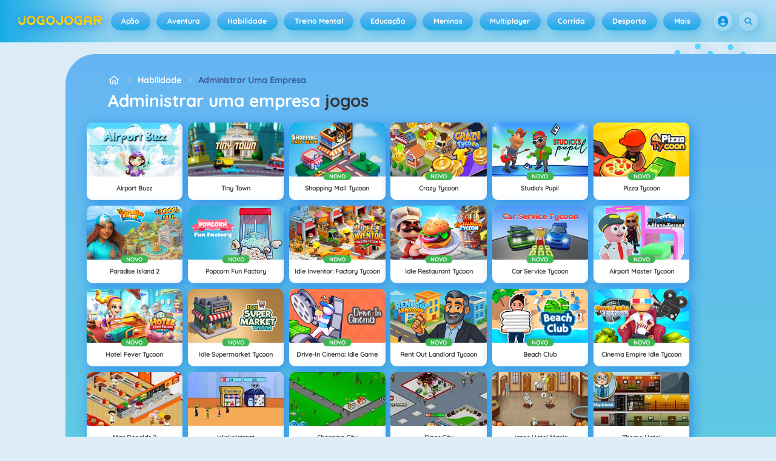

--- FILE ---
content_type: text/html
request_url: https://jogojogar.com/administrar-uma-empresa-jogos/
body_size: 130645
content:
<!DOCTYPE HTML>
<html lang="pt-PT"><head><meta http-equiv="Content-Type" content="text/html; charset=UTF-8"><title>Administrar uma empresa jogos&nbsp;- Jogos Online Grátis em Jogojogar.com!</title><meta name="robots" content="index, follow"><meta name="description" content="Joga os melhores jogos de Administrar uma empresa jogos no Jogojogar.com. ✓ Grátis ✓ Modo tela cheia ✓ Sem Registo ✓ Sem Download. Diverte-te!"><meta name="creationdatetime" content="2026-01-16T06:39:55.886625Z"><meta name="content-language" content="pt"><meta name="author" content="Azerion"><meta name="viewport" content="width=device-width, initial-scale=1"><meta property="fb:app_id" content="180786548632534"><meta property="og:locale" content="pt_PT"><meta property="og:type" content="website"><meta property="og:title" content="Administrar uma empresa jogos&nbsp;- Jogos Online Grátis em Jogojogar.com!"><meta property="og:description" content="Joga os melhores jogos de Administrar uma empresa jogos no Jogojogar.com. ✓ Grátis ✓ Modo tela cheia ✓ Sem Registo ✓ Sem Download. Diverte-te!"><meta property="og:url" content="https://jogojogar.com/administrar-uma-empresa-jogos/"><meta property="og:site_name" content="Jogojogar.com"><meta property="og:image" content="https://static.jogojogar.com/4/93374/52205/1200x630/airport-buzz.webp"><meta property="og:image:width" content="1200"><meta property="og:image:height" content="630"><meta name="twitter:site" content="@spele_nl"><meta name="twitter:creator" content="@spele_nl"><meta name="twitter:title" content="Administrar uma empresa jogos&nbsp;- Jogos Online Grátis em Jogojogar.com!"><meta name="twitter:description" content="Joga os melhores jogos de Administrar uma empresa jogos no Jogojogar.com. ✓ Grátis ✓ Modo tela cheia ✓ Sem Registo ✓ Sem Download. Diverte-te!"><meta name="twitter:card" content="summary_large_image"><meta name="twitter:image" content="https://static.jogojogar.com/4/93374/52205/1200x630/airport-buzz.webp"><meta name="msapplication-tap-highlight" content="no"><meta name="msapplication-TileColor" content="#67b5f4"><meta name="msapplication-TileImage" content="/favicons/mstile-144x144.png"><meta name="mobile-web-app-capable" content="yes"><meta name="application-name" content=""><meta name="theme-color" content="#67b5f4"><meta name="apple-mobile-web-app-capable" content="yes"><meta name="apple-mobile-web-app-status-bar-style" content="#67b5f4"><meta name="apple-mobile-web-app-title" content=""><link rel="preload" href="/fonts/quicksand-v21-latin-500.woff2" crossorigin="anonymous" as="font" type="font/woff2"><link rel="preload" href="/fonts/quicksand-v21-latin-700.woff2" crossorigin="anonymous" as="font" type="font/woff2"><style type="text/css">.button,.input,.pagination-ellipsis,.pagination-link,.pagination-next,.pagination-previous,.textarea{align-items:center;-moz-appearance:none;-webkit-appearance:none;border:2px solid #0000;border-radius:4px;box-shadow:none;display:inline-flex;font-size:.875rem;height:2.5em;justify-content:flex-start;line-height:1.5;padding:calc(.5em - 2px) calc(.75em - 2px);position:relative;vertical-align:top}.button:active,.input:active,.is-active.button,.is-active.input,.is-active.pagination-ellipsis,.is-active.pagination-link,.is-active.pagination-next,.is-active.pagination-previous,.is-active.textarea,.pagination-ellipsis:active,.pagination-link:active,.pagination-next:active,.pagination-previous:active,.textarea:active{outline:none}[disabled].button,[disabled].input,[disabled].pagination-ellipsis,[disabled].pagination-link,[disabled].pagination-next,[disabled].pagination-previous,[disabled].textarea,fieldset[disabled] .button,fieldset[disabled] .input,fieldset[disabled] .pagination-ellipsis,fieldset[disabled] .pagination-link,fieldset[disabled] .pagination-next,fieldset[disabled] .pagination-previous,fieldset[disabled] .textarea{cursor:not-allowed}.button,.is-unselectable,.pagination-ellipsis,.pagination-link,.pagination-next,.pagination-previous{-webkit-touch-callout:none;-webkit-user-select:none;user-select:none}.navbar-link:not(.is-arrowless):after{border:3px solid #0000;border-radius:2px;border-right:0;border-top:0;content:" ";display:block;height:.625em;margin-top:-.4375em;pointer-events:none;position:absolute;top:50%;transform:rotate(-45deg);transform-origin:center;width:.625em}.block:not(:last-child),.content:not(:last-child),.pagination:not(:last-child),.subtitle:not(:last-child),.title:not(:last-child){margin-bottom:1.5rem}.delete{-webkit-touch-callout:none;-moz-appearance:none;-webkit-appearance:none;background-color:#0a0a0a33;border:none;border-radius:9999px;cursor:pointer;display:inline-block;flex-grow:0;flex-shrink:0;font-size:0;height:20px;max-height:20px;max-width:20px;min-height:20px;min-width:20px;outline:none;pointer-events:auto;position:relative;-webkit-user-select:none;user-select:none;vertical-align:top;width:20px}.delete:after,.delete:before{background-color:#fff;content:"";display:block;left:50%;position:absolute;top:50%;transform:translateX(-50%) translateY(-50%) rotate(45deg);transform-origin:center center}.delete:before{height:2px;width:50%}.delete:after{height:50%;width:2px}.delete:focus,.delete:hover{background-color:#0a0a0a4d}.delete:active{background-color:#0a0a0a66}.is-small.delete{height:16px;max-height:16px;max-width:16px;min-height:16px;min-width:16px;width:16px}.is-medium.delete{height:24px;max-height:24px;max-width:24px;min-height:24px;min-width:24px;width:24px}.is-large.delete{height:32px;max-height:32px;max-width:32px;min-height:32px;min-width:32px;width:32px}.button.is-loading:after,.control.is-loading:after,.loader{animation:spinAround .5s linear infinite;border-color:#0000 #0000 #dbdbdb #dbdbdb;border-radius:9999px;border-style:solid;border-width:2px;content:"";display:block;height:1em;position:relative;width:1em}.image.is-16by9 .has-ratio,.image.is-16by9 img,.image.is-1by1 .has-ratio,.image.is-1by1 img,.image.is-1by2 .has-ratio,.image.is-1by2 img,.image.is-1by3 .has-ratio,.image.is-1by3 img,.image.is-2by1 .has-ratio,.image.is-2by1 img,.image.is-2by3 .has-ratio,.image.is-2by3 img,.image.is-3by1 .has-ratio,.image.is-3by1 img,.image.is-3by2 .has-ratio,.image.is-3by2 img,.image.is-3by4 .has-ratio,.image.is-3by4 img,.image.is-3by5 .has-ratio,.image.is-3by5 img,.image.is-4by3 .has-ratio,.image.is-4by3 img,.image.is-4by5 .has-ratio,.image.is-4by5 img,.image.is-5by3 .has-ratio,.image.is-5by3 img,.image.is-5by4 .has-ratio,.image.is-5by4 img,.image.is-9by16 .has-ratio,.image.is-9by16 img,.image.is-square .has-ratio,.image.is-square img,.is-overlay{bottom:0;left:0;position:absolute;right:0;top:0}.navbar-burger{color:currentColor;font-family:inherit;font-size:1em;margin:0;padding:0}@keyframes spinAround{0%{transform:rotate(0deg)}to{transform:rotate(359deg)}}@keyframes opacityCycleV1{0%{opacity:0}20%{opacity:1}40%{opacity:0}60%{opacity:0}80%{opacity:0}to{opacity:0}}@keyframes opacityCycleV2{0%{opacity:0}25%{opacity:0}50%{opacity:1}75%{opacity:0}to{opacity:0}}@keyframes ping{0%{opacity:1;transform:scale(1)}to{opacity:0;transform:scale(1.5)}}@keyframes pulse{0%{transform:scale(1)}50%{transform:scale(1.2)}to{transform:scale(1)}}/*! minireset.css v0.0.6 | MIT License | github.com/jgthms/minireset.css */blockquote,body,dd,dl,dt,fieldset,figure,h1,h2,h3,h4,h5,h6,hr,html,iframe,legend,li,ol,p,pre,textarea,ul{margin:0;padding:0}h1,h2,h3,h4,h5,h6{font-size:100%;font-weight:400}ul{list-style:none}button,input,select,textarea{margin:0}html{box-sizing:border-box}*,:after,:before{box-sizing:inherit}img,video{height:auto;max-width:100%}iframe{border:0}table{border-collapse:collapse;border-spacing:0}td,th{padding:0}td:not([align]),th:not([align]){text-align:inherit}html{-moz-osx-font-smoothing:grayscale;-webkit-font-smoothing:antialiased;-webkit-text-size-adjust:100%;text-size-adjust:100%;background-color:#dcedf7;font-size:14px;min-width:300px;overflow-x:hidden;overflow-y:scroll;text-rendering:optimizeLegibility}article,aside,figure,footer,header,hgroup,section{display:block}body,button,input,optgroup,select,textarea{font-family:Quicksand500,BlinkMacSystemFont,-apple-system,Segoe UI,Roboto,Oxygen,Ubuntu,Cantarell,Fira Sans,Droid Sans,Helvetica Neue,Helvetica,Arial,ui-sans-serif,sans-serif}code,pre{-moz-osx-font-smoothing:auto;-webkit-font-smoothing:auto;font-family:ui-monospace,monospace}body{color:#3a5a95;font-size:1em;font-weight:400;line-height:1.5}a{color:#5392e5;cursor:pointer;text-decoration:none}a strong{color:currentColor}a:hover{color:#3a5a95}code{color:#af0e14;font-size:.875em;font-weight:400;padding:.25em .5em}code,hr{background-color:#f5f5f5}hr{border:none;display:block;height:2px;margin:1.5rem 0}img{height:auto;max-width:100%}input[type=checkbox],input[type=radio]{vertical-align:initial}small{font-size:.875em}span{font-style:inherit;font-weight:inherit}strong{color:#363636;font-weight:700}fieldset{border:none}pre{-webkit-overflow-scrolling:touch;word-wrap:normal;background-color:#f5f5f5;color:#4a4a4a;font-size:.875em;overflow-x:auto;padding:1.25rem 1.5rem;white-space:pre}pre code{background-color:#0000;color:currentColor;font-size:1em;padding:0}table td,table th{vertical-align:top}table td:not([align]),table th:not([align]){text-align:inherit}table th{color:#363636}@font-face{font-display:swap;font-family:Quicksand500;font-style:normal;font-weight:500;src:local(""),url(/fonts/quicksand-v21-latin-500.woff2) format("woff2"),url(/fonts/quicksand-v21-latin-500.woff) format("woff")}@font-face{font-display:swap;font-family:Quicksand700;font-style:normal;font-weight:700;src:local(""),url(/fonts/quicksand-v21-latin-700.woff2) format("woff2"),url(/fonts/quicksand-v21-latin-700.woff) format("woff")}html{height:100%}@media screen and (min-width:1744px){html{font-size:16px}}body{display:flex;flex-direction:column;min-height:100%}@media screen and (min-width:1536px){body{background-attachment:fixed;background-color:#dcedf7;background-image:linear-gradient(#dcedf7 10%,#0000 30%),url(/4f7a6c58e679de48ebee.webp),url(/344fc29cf16a458fb823.webp);background-position:top,0 0,100% 0;background-repeat:repeat-y}}@media screen and (min-width:2048px){body{background-image:linear-gradient(#dcedf7 10%,#0000 30%),url(/22b4bcb0f4a0908edafc.webp),url(/31b79633b8ec8ccd90be.webp)}}@media screen and (min-width:2160px){body{background-image:linear-gradient(#dcedf7 10%,#0000 30%),url(/8ebdd9ac498d709d0792.webp),url(/e267797468a46883e762.webp)}}@media screen and (min-width:2880px){body{background-image:linear-gradient(#dcedf7 10%,#0000 30%),url(/4ffc674b56ac9caa0c4e.webp),url(/31d6cfe0d16ae931b73c.webp)}}a,button,input,select,textarea{-webkit-tap-highlight-color:rgba(0,0,0,0);outline:none}a:active,a:focus,a:focus-within{color:#fd0}@media screen and (min-width:1024px){a.has-hover{position:relative}a.has-hover:before{background-color:#3a5a95;bottom:-2px;content:"";height:2px;left:0;position:absolute;width:0;will-change:width}a.has-hover:hover:before{transition:width 86ms cubic-bezier(.55,.085,.68,.53);width:100%}}.button{background-color:#67b5f40d;border-color:#67b5f44d;border-width:2px;color:#5392e5;cursor:pointer;font-family:Quicksand700,BlinkMacSystemFont,-apple-system,Segoe UI,Roboto,Oxygen,Ubuntu,Cantarell,Fira Sans,Droid Sans,Helvetica Neue,Helvetica,Arial,ui-sans-serif,sans-serif;justify-content:center;padding:calc(1.75em - 2px) 1.75em;text-align:center;white-space:nowrap}.button strong{color:inherit}.button .icon,.button .icon.is-large,.button .icon.is-medium,.button .icon.is-small{height:1.5em;width:1.5em}.button .icon:first-child:not(:last-child){margin-left:calc(-.875em - 2px);margin-right:.4375em}.button .icon:last-child:not(:first-child){margin-left:.4375em;margin-right:calc(-.875em - 2px)}.button .icon:first-child:last-child{margin-left:calc(-.875em - 2px);margin-right:calc(-.875em - 2px)}.button.is-hovered,.button:hover{border-color:#fff;color:#4a4a4a}.button.is-focused,.button:focus{border-color:#fd0;color:#fd0}.button.is-focused:not(:active),.button:focus:not(:active){box-shadow:0 0 0 .125em #5392e540}.button.is-active,.button:active{border-color:#fff;color:#4a4a4a}.button.is-text{background-color:#0000;border-color:#0000;color:#4a4a4a;text-decoration:underline}.button.is-text.is-focused,.button.is-text.is-hovered,.button.is-text:focus,.button.is-text:hover{background-color:#f5f5f5;color:#363636}.button.is-text.is-active,.button.is-text:active{background-color:#e8e8e8;color:#363636}.button.is-text[disabled],fieldset[disabled] .button.is-text{background-color:#0000;border-color:#0000;box-shadow:none}.button.is-ghost{background:none;border-color:#0000;color:#5392e5;text-decoration:none}.button.is-ghost.is-hovered,.button.is-ghost:hover{color:#5392e5;text-decoration:underline}.button.is-white{background-color:#fff;border-color:#0000;color:#0a0a0a}.button.is-white.is-hovered,.button.is-white:hover{background-color:#f9f9f9;border-color:#0000;color:#0a0a0a}.button.is-white.is-focused,.button.is-white:focus{border-color:#0000;color:#0a0a0a}.button.is-white.is-focused:not(:active),.button.is-white:focus:not(:active){box-shadow:0 0 0 .125em #ffffff40}.button.is-white.is-active,.button.is-white:active{background-color:#f2f2f2;border-color:#0000;color:#0a0a0a}.button.is-white[disabled],fieldset[disabled] .button.is-white{background-color:#fff;border-color:#fff;box-shadow:none}.button.is-white.is-inverted{background-color:#0a0a0a;color:#fff}.button.is-white.is-inverted.is-hovered,.button.is-white.is-inverted:hover{background-color:#000}.button.is-white.is-inverted[disabled],fieldset[disabled] .button.is-white.is-inverted{background-color:#0a0a0a;border-color:#0000;box-shadow:none;color:#fff}.button.is-white.is-loading:after{border-color:#0000 #0000 #0a0a0a #0a0a0a!important}.button.is-white.is-outlined{background-color:#0000;border-color:#fff;color:#fff}.button.is-white.is-outlined.is-focused,.button.is-white.is-outlined.is-hovered,.button.is-white.is-outlined:focus,.button.is-white.is-outlined:hover{background-color:#fff;border-color:#fff;color:#0a0a0a}.button.is-white.is-outlined.is-loading:after{border-color:#0000 #0000 #fff #fff!important}.button.is-white.is-outlined.is-loading.is-focused:after,.button.is-white.is-outlined.is-loading.is-hovered:after,.button.is-white.is-outlined.is-loading:focus:after,.button.is-white.is-outlined.is-loading:hover:after{border-color:#0000 #0000 #0a0a0a #0a0a0a!important}.button.is-white.is-outlined[disabled],fieldset[disabled] .button.is-white.is-outlined{background-color:#0000;border-color:#fff;box-shadow:none;color:#fff}.button.is-white.is-inverted.is-outlined{background-color:#0000;border-color:#0a0a0a;color:#0a0a0a}.button.is-white.is-inverted.is-outlined.is-focused,.button.is-white.is-inverted.is-outlined.is-hovered,.button.is-white.is-inverted.is-outlined:focus,.button.is-white.is-inverted.is-outlined:hover{background-color:#0a0a0a;color:#fff}.button.is-white.is-inverted.is-outlined.is-loading.is-focused:after,.button.is-white.is-inverted.is-outlined.is-loading.is-hovered:after,.button.is-white.is-inverted.is-outlined.is-loading:focus:after,.button.is-white.is-inverted.is-outlined.is-loading:hover:after{border-color:#0000 #0000 #fff #fff!important}.button.is-white.is-inverted.is-outlined[disabled],fieldset[disabled] .button.is-white.is-inverted.is-outlined{background-color:#0000;border-color:#0a0a0a;box-shadow:none;color:#0a0a0a}.button.is-black{background-color:#0a0a0a;border-color:#0000;color:#fff}.button.is-black.is-hovered,.button.is-black:hover{background-color:#040404;border-color:#0000;color:#fff}.button.is-black.is-focused,.button.is-black:focus{border-color:#0000;color:#fff}.button.is-black.is-focused:not(:active),.button.is-black:focus:not(:active){box-shadow:0 0 0 .125em #0a0a0a40}.button.is-black.is-active,.button.is-black:active{background-color:#000;border-color:#0000;color:#fff}.button.is-black[disabled],fieldset[disabled] .button.is-black{background-color:#0a0a0a;border-color:#0a0a0a;box-shadow:none}.button.is-black.is-inverted{background-color:#fff;color:#0a0a0a}.button.is-black.is-inverted.is-hovered,.button.is-black.is-inverted:hover{background-color:#f2f2f2}.button.is-black.is-inverted[disabled],fieldset[disabled] .button.is-black.is-inverted{background-color:#fff;border-color:#0000;box-shadow:none;color:#0a0a0a}.button.is-black.is-loading:after{border-color:#0000 #0000 #fff #fff!important}.button.is-black.is-outlined{background-color:#0000;border-color:#0a0a0a;color:#0a0a0a}.button.is-black.is-outlined.is-focused,.button.is-black.is-outlined.is-hovered,.button.is-black.is-outlined:focus,.button.is-black.is-outlined:hover{background-color:#0a0a0a;border-color:#0a0a0a;color:#fff}.button.is-black.is-outlined.is-loading:after{border-color:#0000 #0000 #0a0a0a #0a0a0a!important}.button.is-black.is-outlined.is-loading.is-focused:after,.button.is-black.is-outlined.is-loading.is-hovered:after,.button.is-black.is-outlined.is-loading:focus:after,.button.is-black.is-outlined.is-loading:hover:after{border-color:#0000 #0000 #fff #fff!important}.button.is-black.is-outlined[disabled],fieldset[disabled] .button.is-black.is-outlined{background-color:#0000;border-color:#0a0a0a;box-shadow:none;color:#0a0a0a}.button.is-black.is-inverted.is-outlined{background-color:#0000;border-color:#fff;color:#fff}.button.is-black.is-inverted.is-outlined.is-focused,.button.is-black.is-inverted.is-outlined.is-hovered,.button.is-black.is-inverted.is-outlined:focus,.button.is-black.is-inverted.is-outlined:hover{background-color:#fff;color:#0a0a0a}.button.is-black.is-inverted.is-outlined.is-loading.is-focused:after,.button.is-black.is-inverted.is-outlined.is-loading.is-hovered:after,.button.is-black.is-inverted.is-outlined.is-loading:focus:after,.button.is-black.is-inverted.is-outlined.is-loading:hover:after{border-color:#0000 #0000 #0a0a0a #0a0a0a!important}.button.is-black.is-inverted.is-outlined[disabled],fieldset[disabled] .button.is-black.is-inverted.is-outlined{background-color:#0000;border-color:#fff;box-shadow:none;color:#fff}.button.is-light{background-color:#f5f5f5;border-color:#0000;color:#000000b3}.button.is-light.is-hovered,.button.is-light:hover{background-color:#eee;border-color:#0000;color:#000000b3}.button.is-light.is-focused,.button.is-light:focus{border-color:#0000;color:#000000b3}.button.is-light.is-focused:not(:active),.button.is-light:focus:not(:active){box-shadow:0 0 0 .125em #f5f5f540}.button.is-light.is-active,.button.is-light:active{background-color:#e8e8e8;border-color:#0000;color:#000000b3}.button.is-light[disabled],fieldset[disabled] .button.is-light{background-color:#f5f5f5;border-color:#f5f5f5;box-shadow:none}.button.is-light.is-inverted{color:#f5f5f5}.button.is-light.is-inverted,.button.is-light.is-inverted.is-hovered,.button.is-light.is-inverted:hover{background-color:#000000b3}.button.is-light.is-inverted[disabled],fieldset[disabled] .button.is-light.is-inverted{background-color:#000000b3;border-color:#0000;box-shadow:none;color:#f5f5f5}.button.is-light.is-loading:after{border-color:#0000 #0000 #000000b3 #000000b3!important}.button.is-light.is-outlined{background-color:#0000;border-color:#f5f5f5;color:#f5f5f5}.button.is-light.is-outlined.is-focused,.button.is-light.is-outlined.is-hovered,.button.is-light.is-outlined:focus,.button.is-light.is-outlined:hover{background-color:#f5f5f5;border-color:#f5f5f5;color:#000000b3}.button.is-light.is-outlined.is-loading:after{border-color:#0000 #0000 #f5f5f5 #f5f5f5!important}.button.is-light.is-outlined.is-loading.is-focused:after,.button.is-light.is-outlined.is-loading.is-hovered:after,.button.is-light.is-outlined.is-loading:focus:after,.button.is-light.is-outlined.is-loading:hover:after{border-color:#0000 #0000 #000000b3 #000000b3!important}.button.is-light.is-outlined[disabled],fieldset[disabled] .button.is-light.is-outlined{background-color:#0000;border-color:#f5f5f5;box-shadow:none;color:#f5f5f5}.button.is-light.is-inverted.is-outlined{background-color:#0000;border-color:#000000b3;color:#000000b3}.button.is-light.is-inverted.is-outlined.is-focused,.button.is-light.is-inverted.is-outlined.is-hovered,.button.is-light.is-inverted.is-outlined:focus,.button.is-light.is-inverted.is-outlined:hover{background-color:#000000b3;color:#f5f5f5}.button.is-light.is-inverted.is-outlined.is-loading.is-focused:after,.button.is-light.is-inverted.is-outlined.is-loading.is-hovered:after,.button.is-light.is-inverted.is-outlined.is-loading:focus:after,.button.is-light.is-inverted.is-outlined.is-loading:hover:after{border-color:#0000 #0000 #f5f5f5 #f5f5f5!important}.button.is-light.is-inverted.is-outlined[disabled],fieldset[disabled] .button.is-light.is-inverted.is-outlined{background-color:#0000;border-color:#000000b3;box-shadow:none;color:#000000b3}.button.is-dark{background-color:#363636;border-color:#0000;color:#fff}.button.is-dark.is-hovered,.button.is-dark:hover{background-color:#2f2f2f;border-color:#0000;color:#fff}.button.is-dark.is-focused,.button.is-dark:focus{border-color:#0000;color:#fff}.button.is-dark.is-focused:not(:active),.button.is-dark:focus:not(:active){box-shadow:0 0 0 .125em #36363640}.button.is-dark.is-active,.button.is-dark:active{background-color:#292929;border-color:#0000;color:#fff}.button.is-dark[disabled],fieldset[disabled] .button.is-dark{background-color:#363636;border-color:#363636;box-shadow:none}.button.is-dark.is-inverted{background-color:#fff;color:#363636}.button.is-dark.is-inverted.is-hovered,.button.is-dark.is-inverted:hover{background-color:#f2f2f2}.button.is-dark.is-inverted[disabled],fieldset[disabled] .button.is-dark.is-inverted{background-color:#fff;border-color:#0000;box-shadow:none;color:#363636}.button.is-dark.is-loading:after{border-color:#0000 #0000 #fff #fff!important}.button.is-dark.is-outlined{background-color:#0000;border-color:#363636;color:#363636}.button.is-dark.is-outlined.is-focused,.button.is-dark.is-outlined.is-hovered,.button.is-dark.is-outlined:focus,.button.is-dark.is-outlined:hover{background-color:#363636;border-color:#363636;color:#fff}.button.is-dark.is-outlined.is-loading:after{border-color:#0000 #0000 #363636 #363636!important}.button.is-dark.is-outlined.is-loading.is-focused:after,.button.is-dark.is-outlined.is-loading.is-hovered:after,.button.is-dark.is-outlined.is-loading:focus:after,.button.is-dark.is-outlined.is-loading:hover:after{border-color:#0000 #0000 #fff #fff!important}.button.is-dark.is-outlined[disabled],fieldset[disabled] .button.is-dark.is-outlined{background-color:#0000;border-color:#363636;box-shadow:none;color:#363636}.button.is-dark.is-inverted.is-outlined{background-color:#0000;border-color:#fff;color:#fff}.button.is-dark.is-inverted.is-outlined.is-focused,.button.is-dark.is-inverted.is-outlined.is-hovered,.button.is-dark.is-inverted.is-outlined:focus,.button.is-dark.is-inverted.is-outlined:hover{background-color:#fff;color:#363636}.button.is-dark.is-inverted.is-outlined.is-loading.is-focused:after,.button.is-dark.is-inverted.is-outlined.is-loading.is-hovered:after,.button.is-dark.is-inverted.is-outlined.is-loading:focus:after,.button.is-dark.is-inverted.is-outlined.is-loading:hover:after{border-color:#0000 #0000 #363636 #363636!important}.button.is-dark.is-inverted.is-outlined[disabled],fieldset[disabled] .button.is-dark.is-inverted.is-outlined{background-color:#0000;border-color:#fff;box-shadow:none;color:#fff}.button.is-primary{background-color:#19abe6;border-color:#0000;color:#fff}.button.is-primary.is-hovered,.button.is-primary:hover{background-color:#18a2db;border-color:#0000;color:#fff}.button.is-primary.is-focused,.button.is-primary:focus{border-color:#0000;color:#fff}.button.is-primary.is-focused:not(:active),.button.is-primary:focus:not(:active){box-shadow:0 0 0 .125em #19abe640}.button.is-primary.is-active,.button.is-primary:active{background-color:#179acf;border-color:#0000;color:#fff}.button.is-primary[disabled],fieldset[disabled] .button.is-primary{background-color:#19abe6;border-color:#19abe6;box-shadow:none}.button.is-primary.is-inverted{background-color:#fff;color:#19abe6}.button.is-primary.is-inverted.is-hovered,.button.is-primary.is-inverted:hover{background-color:#f2f2f2}.button.is-primary.is-inverted[disabled],fieldset[disabled] .button.is-primary.is-inverted{background-color:#fff;border-color:#0000;box-shadow:none;color:#19abe6}.button.is-primary.is-loading:after{border-color:#0000 #0000 #fff #fff!important}.button.is-primary.is-outlined{background-color:#0000;border-color:#19abe6;color:#19abe6}.button.is-primary.is-outlined.is-focused,.button.is-primary.is-outlined.is-hovered,.button.is-primary.is-outlined:focus,.button.is-primary.is-outlined:hover{background-color:#19abe6;border-color:#19abe6;color:#fff}.button.is-primary.is-outlined.is-loading:after{border-color:#0000 #0000 #19abe6 #19abe6!important}.button.is-primary.is-outlined.is-loading.is-focused:after,.button.is-primary.is-outlined.is-loading.is-hovered:after,.button.is-primary.is-outlined.is-loading:focus:after,.button.is-primary.is-outlined.is-loading:hover:after{border-color:#0000 #0000 #fff #fff!important}.button.is-primary.is-outlined[disabled],fieldset[disabled] .button.is-primary.is-outlined{background-color:#0000;border-color:#19abe6;box-shadow:none;color:#19abe6}.button.is-primary.is-inverted.is-outlined{background-color:#0000;border-color:#fff;color:#fff}.button.is-primary.is-inverted.is-outlined.is-focused,.button.is-primary.is-inverted.is-outlined.is-hovered,.button.is-primary.is-inverted.is-outlined:focus,.button.is-primary.is-inverted.is-outlined:hover{background-color:#fff;color:#19abe6}.button.is-primary.is-inverted.is-outlined.is-loading.is-focused:after,.button.is-primary.is-inverted.is-outlined.is-loading.is-hovered:after,.button.is-primary.is-inverted.is-outlined.is-loading:focus:after,.button.is-primary.is-inverted.is-outlined.is-loading:hover:after{border-color:#0000 #0000 #19abe6 #19abe6!important}.button.is-primary.is-inverted.is-outlined[disabled],fieldset[disabled] .button.is-primary.is-inverted.is-outlined{background-color:#0000;border-color:#fff;box-shadow:none;color:#fff}.button.is-primary.is-light{background-color:#67b5f4;color:#005fdd}.button.is-primary.is-light.is-hovered,.button.is-primary.is-light:hover{background-color:#5baff3;border-color:#0000;color:#005fdd}.button.is-primary.is-light.is-active,.button.is-primary.is-light:active{background-color:#4fa9f2;border-color:#0000;color:#005fdd}.button.is-link{background-color:#5392e5;border-color:#0000;color:#fff}.button.is-link.is-hovered,.button.is-link:hover{background-color:#488be3;border-color:#0000;color:#fff}.button.is-link.is-focused,.button.is-link:focus{border-color:#0000;color:#fff}.button.is-link.is-focused:not(:active),.button.is-link:focus:not(:active){box-shadow:0 0 0 .125em #5392e540}.button.is-link.is-active,.button.is-link:active{background-color:#3d84e2;border-color:#0000;color:#fff}.button.is-link[disabled],fieldset[disabled] .button.is-link{background-color:#5392e5;border-color:#5392e5;box-shadow:none}.button.is-link.is-inverted{background-color:#fff;color:#5392e5}.button.is-link.is-inverted.is-hovered,.button.is-link.is-inverted:hover{background-color:#f2f2f2}.button.is-link.is-inverted[disabled],fieldset[disabled] .button.is-link.is-inverted{background-color:#fff;border-color:#0000;box-shadow:none;color:#5392e5}.button.is-link.is-loading:after{border-color:#0000 #0000 #fff #fff!important}.button.is-link.is-outlined{background-color:#0000;border-color:#5392e5;color:#5392e5}.button.is-link.is-outlined.is-focused,.button.is-link.is-outlined.is-hovered,.button.is-link.is-outlined:focus,.button.is-link.is-outlined:hover{background-color:#5392e5;border-color:#5392e5;color:#fff}.button.is-link.is-outlined.is-loading:after{border-color:#0000 #0000 #5392e5 #5392e5!important}.button.is-link.is-outlined.is-loading.is-focused:after,.button.is-link.is-outlined.is-loading.is-hovered:after,.button.is-link.is-outlined.is-loading:focus:after,.button.is-link.is-outlined.is-loading:hover:after{border-color:#0000 #0000 #fff #fff!important}.button.is-link.is-outlined[disabled],fieldset[disabled] .button.is-link.is-outlined{background-color:#0000;border-color:#5392e5;box-shadow:none;color:#5392e5}.button.is-link.is-inverted.is-outlined{background-color:#0000;border-color:#fff;color:#fff}.button.is-link.is-inverted.is-outlined.is-focused,.button.is-link.is-inverted.is-outlined.is-hovered,.button.is-link.is-inverted.is-outlined:focus,.button.is-link.is-inverted.is-outlined:hover{background-color:#fff;color:#5392e5}.button.is-link.is-inverted.is-outlined.is-loading.is-focused:after,.button.is-link.is-inverted.is-outlined.is-loading.is-hovered:after,.button.is-link.is-inverted.is-outlined.is-loading:focus:after,.button.is-link.is-inverted.is-outlined.is-loading:hover:after{border-color:#0000 #0000 #5392e5 #5392e5!important}.button.is-link.is-inverted.is-outlined[disabled],fieldset[disabled] .button.is-link.is-inverted.is-outlined{background-color:#0000;border-color:#fff;box-shadow:none;color:#fff}.button.is-link.is-light{background-color:#edf4fc;color:#1a59ad}.button.is-link.is-light.is-hovered,.button.is-link.is-light:hover{background-color:#e2edfb;border-color:#0000;color:#1a59ad}.button.is-link.is-light.is-active,.button.is-link.is-light:active{background-color:#d7e6f9;border-color:#0000;color:#1a59ad}.button.is-info{background-color:#3e8ed0;border-color:#0000;color:#fff}.button.is-info.is-hovered,.button.is-info:hover{background-color:#3488ce;border-color:#0000;color:#fff}.button.is-info.is-focused,.button.is-info:focus{border-color:#0000;color:#fff}.button.is-info.is-focused:not(:active),.button.is-info:focus:not(:active){box-shadow:0 0 0 .125em #3e8ed040}.button.is-info.is-active,.button.is-info:active{background-color:#3082c5;border-color:#0000;color:#fff}.button.is-info[disabled],fieldset[disabled] .button.is-info{background-color:#3e8ed0;border-color:#3e8ed0;box-shadow:none}.button.is-info.is-inverted{background-color:#fff;color:#3e8ed0}.button.is-info.is-inverted.is-hovered,.button.is-info.is-inverted:hover{background-color:#f2f2f2}.button.is-info.is-inverted[disabled],fieldset[disabled] .button.is-info.is-inverted{background-color:#fff;border-color:#0000;box-shadow:none;color:#3e8ed0}.button.is-info.is-loading:after{border-color:#0000 #0000 #fff #fff!important}.button.is-info.is-outlined{background-color:#0000;border-color:#3e8ed0;color:#3e8ed0}.button.is-info.is-outlined.is-focused,.button.is-info.is-outlined.is-hovered,.button.is-info.is-outlined:focus,.button.is-info.is-outlined:hover{background-color:#3e8ed0;border-color:#3e8ed0;color:#fff}.button.is-info.is-outlined.is-loading:after{border-color:#0000 #0000 #3e8ed0 #3e8ed0!important}.button.is-info.is-outlined.is-loading.is-focused:after,.button.is-info.is-outlined.is-loading.is-hovered:after,.button.is-info.is-outlined.is-loading:focus:after,.button.is-info.is-outlined.is-loading:hover:after{border-color:#0000 #0000 #fff #fff!important}.button.is-info.is-outlined[disabled],fieldset[disabled] .button.is-info.is-outlined{background-color:#0000;border-color:#3e8ed0;box-shadow:none;color:#3e8ed0}.button.is-info.is-inverted.is-outlined{background-color:#0000;border-color:#fff;color:#fff}.button.is-info.is-inverted.is-outlined.is-focused,.button.is-info.is-inverted.is-outlined.is-hovered,.button.is-info.is-inverted.is-outlined:focus,.button.is-info.is-inverted.is-outlined:hover{background-color:#fff;color:#3e8ed0}.button.is-info.is-inverted.is-outlined.is-loading.is-focused:after,.button.is-info.is-inverted.is-outlined.is-loading.is-hovered:after,.button.is-info.is-inverted.is-outlined.is-loading:focus:after,.button.is-info.is-inverted.is-outlined.is-loading:hover:after{border-color:#0000 #0000 #3e8ed0 #3e8ed0!important}.button.is-info.is-inverted.is-outlined[disabled],fieldset[disabled] .button.is-info.is-inverted.is-outlined{background-color:#0000;border-color:#fff;box-shadow:none;color:#fff}.button.is-info.is-light{background-color:#eff5fb;color:#296fa8}.button.is-info.is-light.is-hovered,.button.is-info.is-light:hover{background-color:#e4eff9;border-color:#0000;color:#296fa8}.button.is-info.is-light.is-active,.button.is-info.is-light:active{background-color:#dae9f6;border-color:#0000;color:#296fa8}.button.is-success{background-color:#3eb752;border-color:#0000;color:#fff}.button.is-success.is-hovered,.button.is-success:hover{background-color:#3bad4e;border-color:#0000;color:#fff}.button.is-success.is-focused,.button.is-success:focus{border-color:#0000;color:#fff}.button.is-success.is-focused:not(:active),.button.is-success:focus:not(:active){box-shadow:0 0 0 .125em #3eb75240}.button.is-success.is-active,.button.is-success:active{background-color:#38a449;border-color:#0000;color:#fff}.button.is-success[disabled],fieldset[disabled] .button.is-success{background-color:#3eb752;border-color:#3eb752;box-shadow:none}.button.is-success.is-inverted{background-color:#fff;color:#3eb752}.button.is-success.is-inverted.is-hovered,.button.is-success.is-inverted:hover{background-color:#f2f2f2}.button.is-success.is-inverted[disabled],fieldset[disabled] .button.is-success.is-inverted{background-color:#fff;border-color:#0000;box-shadow:none;color:#3eb752}.button.is-success.is-loading:after{border-color:#0000 #0000 #fff #fff!important}.button.is-success.is-outlined{background-color:#0000;border-color:#3eb752;color:#3eb752}.button.is-success.is-outlined.is-focused,.button.is-success.is-outlined.is-hovered,.button.is-success.is-outlined:focus,.button.is-success.is-outlined:hover{background-color:#3eb752;border-color:#3eb752;color:#fff}.button.is-success.is-outlined.is-loading:after{border-color:#0000 #0000 #3eb752 #3eb752!important}.button.is-success.is-outlined.is-loading.is-focused:after,.button.is-success.is-outlined.is-loading.is-hovered:after,.button.is-success.is-outlined.is-loading:focus:after,.button.is-success.is-outlined.is-loading:hover:after{border-color:#0000 #0000 #fff #fff!important}.button.is-success.is-outlined[disabled],fieldset[disabled] .button.is-success.is-outlined{background-color:#0000;border-color:#3eb752;box-shadow:none;color:#3eb752}.button.is-success.is-inverted.is-outlined{background-color:#0000;border-color:#fff;color:#fff}.button.is-success.is-inverted.is-outlined.is-focused,.button.is-success.is-inverted.is-outlined.is-hovered,.button.is-success.is-inverted.is-outlined:focus,.button.is-success.is-inverted.is-outlined:hover{background-color:#fff;color:#3eb752}.button.is-success.is-inverted.is-outlined.is-loading.is-focused:after,.button.is-success.is-inverted.is-outlined.is-loading.is-hovered:after,.button.is-success.is-inverted.is-outlined.is-loading:focus:after,.button.is-success.is-inverted.is-outlined.is-loading:hover:after{border-color:#0000 #0000 #3eb752 #3eb752!important}.button.is-success.is-inverted.is-outlined[disabled],fieldset[disabled] .button.is-success.is-inverted.is-outlined{background-color:#0000;border-color:#fff;box-shadow:none;color:#fff}.button.is-success.is-light{background-color:#f0faf1;color:#2d853c}.button.is-success.is-light.is-hovered,.button.is-success.is-light:hover{background-color:#e6f7e9;border-color:#0000;color:#2d853c}.button.is-success.is-light.is-active,.button.is-success.is-light:active{background-color:#ddf3e0;border-color:#0000;color:#2d853c}.button.is-warning{background-color:#fd0;border-color:#0000;color:#000000b3}.button.is-warning.is-hovered,.button.is-warning:hover{background-color:#f2d200;border-color:#0000;color:#000000b3}.button.is-warning.is-focused,.button.is-warning:focus{border-color:#0000;color:#000000b3}.button.is-warning.is-focused:not(:active),.button.is-warning:focus:not(:active){box-shadow:0 0 0 .125em #ffdd0040}.button.is-warning.is-active,.button.is-warning:active{background-color:#e6c700;border-color:#0000;color:#000000b3}.button.is-warning[disabled],fieldset[disabled] .button.is-warning{background-color:#fd0;border-color:#fd0;box-shadow:none}.button.is-warning.is-inverted{color:#fd0}.button.is-warning.is-inverted,.button.is-warning.is-inverted.is-hovered,.button.is-warning.is-inverted:hover{background-color:#000000b3}.button.is-warning.is-inverted[disabled],fieldset[disabled] .button.is-warning.is-inverted{background-color:#000000b3;border-color:#0000;box-shadow:none;color:#fd0}.button.is-warning.is-loading:after{border-color:#0000 #0000 #000000b3 #000000b3!important}.button.is-warning.is-outlined{background-color:#0000;border-color:#fd0;color:#fd0}.button.is-warning.is-outlined.is-focused,.button.is-warning.is-outlined.is-hovered,.button.is-warning.is-outlined:focus,.button.is-warning.is-outlined:hover{background-color:#fd0;border-color:#fd0;color:#000000b3}.button.is-warning.is-outlined.is-loading:after{border-color:#0000 #0000 #fd0 #fd0!important}.button.is-warning.is-outlined.is-loading.is-focused:after,.button.is-warning.is-outlined.is-loading.is-hovered:after,.button.is-warning.is-outlined.is-loading:focus:after,.button.is-warning.is-outlined.is-loading:hover:after{border-color:#0000 #0000 #000000b3 #000000b3!important}.button.is-warning.is-outlined[disabled],fieldset[disabled] .button.is-warning.is-outlined{background-color:#0000;border-color:#fd0;box-shadow:none;color:#fd0}.button.is-warning.is-inverted.is-outlined{background-color:#0000;border-color:#000000b3;color:#000000b3}.button.is-warning.is-inverted.is-outlined.is-focused,.button.is-warning.is-inverted.is-outlined.is-hovered,.button.is-warning.is-inverted.is-outlined:focus,.button.is-warning.is-inverted.is-outlined:hover{background-color:#000000b3;color:#fd0}.button.is-warning.is-inverted.is-outlined.is-loading.is-focused:after,.button.is-warning.is-inverted.is-outlined.is-loading.is-hovered:after,.button.is-warning.is-inverted.is-outlined.is-loading:focus:after,.button.is-warning.is-inverted.is-outlined.is-loading:hover:after{border-color:#0000 #0000 #fd0 #fd0!important}.button.is-warning.is-inverted.is-outlined[disabled],fieldset[disabled] .button.is-warning.is-inverted.is-outlined{background-color:#0000;border-color:#000000b3;box-shadow:none;color:#000000b3}.button.is-warning.is-light{background-color:#fffceb;color:#948000}.button.is-warning.is-light.is-hovered,.button.is-warning.is-light:hover{background-color:#fffbde;border-color:#0000;color:#948000}.button.is-warning.is-light.is-active,.button.is-warning.is-light:active{background-color:#fff9d1;border-color:#0000;color:#948000}.button.is-danger{background-color:#ed1c24;border-color:#0000;color:#fff}.button.is-danger.is-hovered,.button.is-danger:hover{background-color:#ea131b;border-color:#0000;color:#fff}.button.is-danger.is-focused,.button.is-danger:focus{border-color:#0000;color:#fff}.button.is-danger.is-focused:not(:active),.button.is-danger:focus:not(:active){box-shadow:0 0 0 .125em #ed1c2440}.button.is-danger.is-active,.button.is-danger:active{background-color:#de1219;border-color:#0000;color:#fff}.button.is-danger[disabled],fieldset[disabled] .button.is-danger{background-color:#ed1c24;border-color:#ed1c24;box-shadow:none}.button.is-danger.is-inverted{background-color:#fff;color:#ed1c24}.button.is-danger.is-inverted.is-hovered,.button.is-danger.is-inverted:hover{background-color:#f2f2f2}.button.is-danger.is-inverted[disabled],fieldset[disabled] .button.is-danger.is-inverted{background-color:#fff;border-color:#0000;box-shadow:none;color:#ed1c24}.button.is-danger.is-loading:after{border-color:#0000 #0000 #fff #fff!important}.button.is-danger.is-outlined{background-color:#0000;border-color:#ed1c24;color:#ed1c24}.button.is-danger.is-outlined.is-focused,.button.is-danger.is-outlined.is-hovered,.button.is-danger.is-outlined:focus,.button.is-danger.is-outlined:hover{background-color:#ed1c24;border-color:#ed1c24;color:#fff}.button.is-danger.is-outlined.is-loading:after{border-color:#0000 #0000 #ed1c24 #ed1c24!important}.button.is-danger.is-outlined.is-loading.is-focused:after,.button.is-danger.is-outlined.is-loading.is-hovered:after,.button.is-danger.is-outlined.is-loading:focus:after,.button.is-danger.is-outlined.is-loading:hover:after{border-color:#0000 #0000 #fff #fff!important}.button.is-danger.is-outlined[disabled],fieldset[disabled] .button.is-danger.is-outlined{background-color:#0000;border-color:#ed1c24;box-shadow:none;color:#ed1c24}.button.is-danger.is-inverted.is-outlined{background-color:#0000;border-color:#fff;color:#fff}.button.is-danger.is-inverted.is-outlined.is-focused,.button.is-danger.is-inverted.is-outlined.is-hovered,.button.is-danger.is-inverted.is-outlined:focus,.button.is-danger.is-inverted.is-outlined:hover{background-color:#fff;color:#ed1c24}.button.is-danger.is-inverted.is-outlined.is-loading.is-focused:after,.button.is-danger.is-inverted.is-outlined.is-loading.is-hovered:after,.button.is-danger.is-inverted.is-outlined.is-loading:focus:after,.button.is-danger.is-inverted.is-outlined.is-loading:hover:after{border-color:#0000 #0000 #ed1c24 #ed1c24!important}.button.is-danger.is-inverted.is-outlined[disabled],fieldset[disabled] .button.is-danger.is-inverted.is-outlined{background-color:#0000;border-color:#fff;box-shadow:none;color:#fff}.button.is-danger.is-light{background-color:#feeced;color:#d91119}.button.is-danger.is-light.is-hovered,.button.is-danger.is-light:hover{background-color:#fde0e1;border-color:#0000;color:#d91119}.button.is-danger.is-light.is-active,.button.is-danger.is-light:active{background-color:#fcd4d6;border-color:#0000;color:#d91119}.button.is-small{font-size:.75rem}.button.is-small:not(.is-rounded):not(.button){border-radius:2px}.button.is-normal{font-size:.875rem}.button.is-medium{font-size:1rem}.button.is-large{font-size:1.5rem}.button[disabled],fieldset[disabled] .button{background-color:#fff;border-color:#0a94e4;box-shadow:none;opacity:.5}.button.is-fullwidth{display:flex;width:100%}.button.is-loading{color:#0000!important;pointer-events:none}.button.is-loading:after{left:calc(50% - .5em);position:absolute;position:absolute!important;top:calc(50% - .5em)}.button.is-static{background-color:#f5f5f5;border-color:#0a94e4;box-shadow:none;color:#7a7a7a;pointer-events:none}.button,.button.is-rounded{border-radius:9999px;padding-left:2em;padding-right:2em}.buttons{align-items:center;display:flex;flex-wrap:wrap;justify-content:flex-start}.buttons .button{margin-bottom:.5rem}.buttons .button:not(:last-child):not(.is-fullwidth){margin-right:.5rem}.buttons:last-child{margin-bottom:-.5rem}.buttons:not(:last-child){margin-bottom:1rem}.buttons.are-small .button:not(.is-normal):not(.is-medium):not(.is-large){font-size:.75rem}.buttons.are-small .button:not(.is-normal):not(.is-medium):not(.is-large):not(.is-rounded):not(.button){border-radius:2px}.buttons.are-medium .button:not(.is-small):not(.is-normal):not(.is-large){font-size:1rem}.buttons.are-large .button:not(.is-small):not(.is-normal):not(.is-medium){font-size:1.5rem}.buttons.has-addons .button:not(:first-child){border-bottom-left-radius:0;border-top-left-radius:0}.buttons.has-addons .button:not(:last-child){border-bottom-right-radius:0;border-top-right-radius:0;margin-right:-1px}.buttons.has-addons .button:last-child{margin-right:0}.buttons.has-addons .button.is-hovered,.buttons.has-addons .button:hover{z-index:2}.buttons.has-addons .button.is-active,.buttons.has-addons .button.is-focused,.buttons.has-addons .button.is-selected,.buttons.has-addons .button:active,.buttons.has-addons .button:focus{z-index:3}.buttons.has-addons .button.is-active:hover,.buttons.has-addons .button.is-focused:hover,.buttons.has-addons .button.is-selected:hover,.buttons.has-addons .button:active:hover,.buttons.has-addons .button:focus:hover{z-index:4}.buttons.has-addons .button.is-expanded{flex-grow:1;flex-shrink:1}.buttons.is-centered{justify-content:center}.buttons.is-centered:not(.has-addons) .button:not(.is-fullwidth){margin-left:.25rem;margin-right:.25rem}.buttons.is-right{justify-content:flex-end}.buttons.is-right:not(.has-addons) .button:not(.is-fullwidth){margin-left:.25rem;margin-right:.25rem}@media screen and (max-width:768px){.button.is-responsive.is-small{font-size:.5625rem}.button.is-responsive,.button.is-responsive.is-normal{font-size:.65625rem}.button.is-responsive.is-medium{font-size:.75rem}.button.is-responsive.is-large{font-size:.875rem}}@media screen and (min-width:769px)and (max-width:1023px){.button.is-responsive.is-small{font-size:.65625rem}.button.is-responsive,.button.is-responsive.is-normal{font-size:.75rem}.button.is-responsive.is-medium{font-size:.875rem}.button.is-responsive.is-large{font-size:1rem}}.button:not(.delete){box-shadow:4px 4px 20px 0 #0a94e480}@media screen and (min-width:1024px){.button:not(.delete):before{background:linear-gradient(180deg,#fd0,#ffbe00);border-radius:9999px;box-shadow:inset 0 0 7px 0 #dfb4aa87;content:"";height:100%;left:0;opacity:0;position:absolute;top:1px;transform:scale(0);transform-origin:50% 100%;transition:transform 258ms cubic-bezier(.25,.46,.45,.94),opacity 172ms cubic-bezier(.25,.46,.45,.94);width:100%;will-change:transform;z-index:-1}.button:not(.delete):not([disabled]):hover:before{opacity:1;top:0;transform:scale(1)}}.button:not(.delete).is-active:before,.button:not(.delete):active:before,.button:not(.delete):focus-within:before,.button:not(.delete):focus:before{box-shadow:inset 0 0 7px 0 #e0472487,inset 0 0 7px 0 #00000059}.button:not(.delete).is-primary.is-active:before{transform:translateY(0);transition:transform 86ms cubic-bezier(.55,.085,.68,.53)}.button{box-sizing:border-box;font-weight:700;line-height:1rem;overflow:hidden;position:relative;text-transform:capitalize;z-index:1}.button.is-primary{background:linear-gradient(0deg,#19abe6,#67b5f4 90%)}@media screen and (min-width:1024px){.button.is-primary .is-hovered,.button.is-primary:hover{border:2px solid #fff;color:#4a4a4a}}.button.is-primary.is-active{border:2px solid #0a94e4;color:#4a4a4a}.button.is-square{border-radius:9999px;height:2.25rem;padding:0;width:2.25rem}.button.is-square.is-small{height:1.563rem;width:1.563rem}.button.is-square.is-medium{height:3.125rem;width:3.125rem}.button.is-square.is-large{height:3.75rem;width:3.75rem}.button.is-square .icon.is-medium{font-size:1.25rem;height:2.25rem;width:2.25rem}.button.is-square .icon.is-large{font-size:1.5rem;height:3.125rem;width:3.125rem}.button.is-light{color:#0a94e4}.button[disabled]:hover{color:#5392e5}.buttons .button{margin-bottom:0}.buttons .button:not(:last-child):not(.is-fullwidth){margin-right:.625rem}.buttons:last-child,.buttons:not(:last-child){margin-bottom:0}.container{flex-grow:1;margin:0 auto;position:relative;width:auto}.container.is-fluid{max-width:none!important;padding-left:32px;padding-right:32px;width:100%}@media screen and (min-width:1024px){.container{max-width:960px}}@media screen and (max-width:1215px){.container.is-widescreen:not(.is-max-desktop){max-width:1152px}}@media screen and (max-width:1407px){.container.is-fullhd:not(.is-max-desktop):not(.is-max-widescreen){max-width:1344px}}@media screen and (min-width:1216px){.container:not(.is-max-desktop){max-width:1152px}}@media screen and (min-width:1408px){.container:not(.is-max-desktop):not(.is-max-widescreen){max-width:1344px}}@media screen and (min-width:1744px){.container:not(.is-max-desktop):not(.is-max-widescreen):not(.is-max-fullhd){max-width:1680px}}.content li+li{margin-top:.25em}.content blockquote:not(:last-child),.content dl:not(:last-child),.content ol:not(:last-child),.content p:not(:last-child),.content pre:not(:last-child),.content table:not(:last-child),.content ul:not(:last-child){margin-bottom:1em}.content h1,.content h2,.content h3,.content h4,.content h5,.content h6{color:#3a5a95;font-weight:600;line-height:1.125}.content h1{font-size:2em;margin-bottom:.5em}.content h1:not(:first-child){margin-top:1em}.content h2{font-size:1.75em;margin-bottom:.5714em}.content h2:not(:first-child){margin-top:1.1428em}.content h3{font-size:1.5em;margin-bottom:.6666em}.content h3:not(:first-child){margin-top:1.3333em}.content h4{font-size:1.25em;margin-bottom:.8em}.content h5{font-size:1.125em;margin-bottom:.8888em}.content h6{font-size:1em;margin-bottom:1em}.content blockquote{background-color:#f5f5f5;border-left:5px solid #0a94e4;padding:1.25em 1.5em}.content ol{list-style-position:outside;margin-left:2em;margin-top:1em}.content ol:not([type]){list-style-type:decimal}.content ol:not([type]).is-lower-alpha{list-style-type:lower-alpha}.content ol:not([type]).is-lower-roman{list-style-type:lower-roman}.content ol:not([type]).is-upper-alpha{list-style-type:upper-alpha}.content ol:not([type]).is-upper-roman{list-style-type:upper-roman}.content ul{list-style:disc outside;margin-left:2em;margin-top:1em}.content ul ul{list-style-type:circle;margin-top:.5em}.content ul ul ul{list-style-type:square}.content dd{margin-left:2em}.content figure{margin-left:2em;margin-right:2em;text-align:center}.content figure:not(:first-child){margin-top:2em}.content figure:not(:last-child){margin-bottom:2em}.content figure img{display:inline-block}.content figure figcaption{font-style:italic}.content pre{-webkit-overflow-scrolling:touch;word-wrap:normal;overflow-x:auto;padding:1.25em 1.5em;white-space:pre}.content sub,.content sup{font-size:75%}.content table{width:100%}.content table td,.content table th{border:solid #0a94e4;border-width:0 0 1px;padding:.5em .75em;vertical-align:top}.content table th{color:#363636}.content table th:not([align]){text-align:inherit}.content table thead td,.content table thead th{border-width:0 0 2px;color:#363636}.content table tfoot td,.content table tfoot th{border-width:2px 0 0;color:#363636}.content table tbody tr:last-child td,.content table tbody tr:last-child th{border-bottom-width:0}.content .tabs li+li{margin-top:0}.content.is-small{font-size:.75rem}.content.is-normal{font-size:.875rem}.content.is-medium{font-size:1rem}.content.is-large{font-size:1.5rem}.icon{align-items:center;display:inline-flex;height:1.5rem;justify-content:center;width:1.5rem}.icon.is-small{height:1rem;width:1rem}.icon.is-medium{height:2rem;width:2rem}.icon.is-large{height:3rem;width:3rem}.icon-text .icon:not(:last-child){margin-right:.25em}.icon-text .icon:not(:first-child){margin-left:.25em}div.icon-text{display:flex}.icon-text{align-items:flex-start;color:inherit;display:inline-flex;flex-wrap:wrap;line-height:1.5rem;vertical-align:top}.icon-text .icon{flex-grow:0;flex-shrink:0}.icon-text .icon:not(:last-child){margin-right:.75rem}.icon-text .icon:not(:first-child){margin-left:.75rem}.icon-text div.icon-text{display:flex}.icon svg{vertical-align:-.1rem}.image{display:block;position:relative}.image img{display:block;height:auto;width:100%}.image img.button,.image img.is-rounded{border-radius:9999px}.image.is-fullwidth{width:100%}.image.is-16by9 .has-ratio,.image.is-16by9 img,.image.is-1by1 .has-ratio,.image.is-1by1 img,.image.is-1by2 .has-ratio,.image.is-1by2 img,.image.is-1by3 .has-ratio,.image.is-1by3 img,.image.is-2by1 .has-ratio,.image.is-2by1 img,.image.is-2by3 .has-ratio,.image.is-2by3 img,.image.is-3by1 .has-ratio,.image.is-3by1 img,.image.is-3by2 .has-ratio,.image.is-3by2 img,.image.is-3by4 .has-ratio,.image.is-3by4 img,.image.is-3by5 .has-ratio,.image.is-3by5 img,.image.is-4by3 .has-ratio,.image.is-4by3 img,.image.is-4by5 .has-ratio,.image.is-4by5 img,.image.is-5by3 .has-ratio,.image.is-5by3 img,.image.is-5by4 .has-ratio,.image.is-5by4 img,.image.is-9by16 .has-ratio,.image.is-9by16 img,.image.is-square .has-ratio,.image.is-square img{height:100%;width:100%}.image.is-1by1,.image.is-square{padding-top:100%}.image.is-5by4{padding-top:80%}.image.is-4by3{padding-top:75%}.image.is-3by2{padding-top:66.6666%}.image.is-5by3{padding-top:60%}.image.is-16by9{padding-top:56.25%}.image.is-2by1{padding-top:50%}.image.is-3by1{padding-top:33.3333%}.image.is-4by5{padding-top:125%}.image.is-3by4{padding-top:133.3333%}.image.is-2by3{padding-top:150%}.image.is-3by5{padding-top:166.6666%}.image.is-9by16{padding-top:177.7777%}.image.is-1by2{padding-top:200%}.image.is-1by3{padding-top:300%}.image.is-16x16{height:16px;width:16px}.image.is-24x24{height:24px;width:24px}.image.is-32x32{height:32px;width:32px}.image.is-48x48{height:48px;width:48px}.image.is-64x64{height:64px;width:64px}.image.is-96x96{height:96px;width:96px}.image.is-128x128{height:128px;width:128px}.image{width:100%}.image img{background-color:#fafafa}.image.is-29by11{padding-top:39.4557823129%}.image.is-29by11 img{bottom:0;height:100%;left:0;position:absolute;right:0;top:0;width:100%}.skeleton{background-color:#ffffff80}.skeleton.is-circle{border-radius:100%;height:75%;width:75%}.skeleton.is-text{border-radius:.4375rem;height:.875rem;min-width:1rem;width:75%}.skeleton.is-tile-card{align-items:center;border-radius:10px;display:flex;flex-direction:column;justify-content:flex-start}.skeleton.is-tile-card:after{content:"";height:2.5rem}@media screen and (min-width:1024px){.skeleton.is-tile-card{min-width:8rem}}.subtitle,.title{word-break:break-word}.subtitle em,.subtitle span,.title em,.title span{font-weight:inherit}.subtitle sub,.subtitle sup,.title sub,.title sup{font-size:.75em}.subtitle .tag,.title .tag{vertical-align:middle}.title{color:#363636;font-family:Quicksand700,BlinkMacSystemFont,-apple-system,Segoe UI,Roboto,Oxygen,Ubuntu,Cantarell,Fira Sans,Droid Sans,Helvetica Neue,Helvetica,Arial,ui-sans-serif,sans-serif;font-size:2rem;font-weight:600;line-height:1.125}.title strong{color:inherit;font-weight:inherit}.title:not(.is-spaced)+.subtitle{margin-top:-1.25rem}.title.is-1{font-size:3rem}.title.is-2{font-size:2.5rem}.title.is-3{font-size:2rem}.title.is-4{font-size:1.5rem}.title.is-5{font-size:1rem}.title.is-6{font-size:.875rem}.title.is-7{font-size:.75rem}.title.is-8{font-size:.5rem}.subtitle{color:#4a4a4a;font-family:Quicksand700,BlinkMacSystemFont,-apple-system,Segoe UI,Roboto,Oxygen,Ubuntu,Cantarell,Fira Sans,Droid Sans,Helvetica Neue,Helvetica,Arial,ui-sans-serif,sans-serif;font-size:1rem;font-weight:400;line-height:1.25}.subtitle strong{color:#363636;font-weight:600}.subtitle:not(.is-spaced)+.title{margin-top:-1.25rem}.subtitle.is-1{font-size:3rem}.subtitle.is-2{font-size:2.5rem}.subtitle.is-3{font-size:2rem}.subtitle.is-4{font-size:1.5rem}.subtitle.is-5{font-size:1rem}.subtitle.is-6{font-size:.875rem}.subtitle.is-7{font-size:.75rem}.subtitle.is-8{font-size:.5rem}.title{font-weight:700}.title .icon{display:inline-block;font-size:1rem;transform:translateY(-.05rem)}.heading,.title:first-letter{text-transform:uppercase}.heading{display:block;font-size:11px;letter-spacing:1px;margin-bottom:5px}.number{align-items:center;background-color:#f5f5f5;border-radius:9999px;display:inline-flex;font-size:1rem;height:2em;justify-content:center;margin-right:1.5rem;min-width:2.5em;padding:.25rem .5rem;text-align:center;vertical-align:top}.input,.textarea{background-color:#fff;border-color:#0a94e4;border-radius:9999px;color:#0a94e4}.input::-moz-placeholder,.textarea::-moz-placeholder{color:#0a94e44d}.input::-webkit-input-placeholder,.textarea::-webkit-input-placeholder{color:#0a94e44d}.input:-moz-placeholder,.textarea:-moz-placeholder{color:#0a94e44d}.input:-ms-input-placeholder,.textarea:-ms-input-placeholder{color:#0a94e44d}.input:hover,.is-hovered.input,.is-hovered.textarea,.textarea:hover{border-color:#fff}.input:active,.input:focus,.is-active.input,.is-active.textarea,.is-focused.input,.is-focused.textarea,.textarea:active,.textarea:focus{border-color:#5392e5;box-shadow:4px 4px 20px 0 #19abe6}[disabled].input,[disabled].textarea,fieldset[disabled] .input,fieldset[disabled] .textarea{background-color:#f5f5f5;border-color:#f5f5f5;box-shadow:none;color:#7a7a7a}[disabled].input::-moz-placeholder,[disabled].textarea::-moz-placeholder,fieldset[disabled] .input::-moz-placeholder,fieldset[disabled] .textarea::-moz-placeholder{color:#7a7a7a4d}[disabled].input::-webkit-input-placeholder,[disabled].textarea::-webkit-input-placeholder,fieldset[disabled] .input::-webkit-input-placeholder,fieldset[disabled] .textarea::-webkit-input-placeholder{color:#7a7a7a4d}[disabled].input:-moz-placeholder,[disabled].textarea:-moz-placeholder,fieldset[disabled] .input:-moz-placeholder,fieldset[disabled] .textarea:-moz-placeholder{color:#7a7a7a4d}[disabled].input:-ms-input-placeholder,[disabled].textarea:-ms-input-placeholder,fieldset[disabled] .input:-ms-input-placeholder,fieldset[disabled] .textarea:-ms-input-placeholder{color:#7a7a7a4d}input{font-weight:700}.input,.textarea{box-shadow:4px 4px 20px 0 #0a94e480;max-width:100%;width:100%}[readonly].input,[readonly].textarea{box-shadow:none}.is-white.input,.is-white.textarea{border-color:#fff}.is-white.input:active,.is-white.input:focus,.is-white.is-active.input,.is-white.is-active.textarea,.is-white.is-focused.input,.is-white.is-focused.textarea,.is-white.textarea:active,.is-white.textarea:focus{box-shadow:4px 4px 20px 0 #ffffff40}.is-black.input,.is-black.textarea{border-color:#0a0a0a}.is-black.input:active,.is-black.input:focus,.is-black.is-active.input,.is-black.is-active.textarea,.is-black.is-focused.input,.is-black.is-focused.textarea,.is-black.textarea:active,.is-black.textarea:focus{box-shadow:4px 4px 20px 0 #0a0a0a40}.is-light.input,.is-light.textarea{border-color:#f5f5f5}.is-light.input:active,.is-light.input:focus,.is-light.is-active.input,.is-light.is-active.textarea,.is-light.is-focused.input,.is-light.is-focused.textarea,.is-light.textarea:active,.is-light.textarea:focus{box-shadow:4px 4px 20px 0 #f5f5f540}.is-dark.input,.is-dark.textarea{border-color:#363636}.is-dark.input:active,.is-dark.input:focus,.is-dark.is-active.input,.is-dark.is-active.textarea,.is-dark.is-focused.input,.is-dark.is-focused.textarea,.is-dark.textarea:active,.is-dark.textarea:focus{box-shadow:4px 4px 20px 0 #36363640}.is-primary.input,.is-primary.textarea{border-color:#19abe6}.is-primary.input:active,.is-primary.input:focus,.is-primary.is-active.input,.is-primary.is-active.textarea,.is-primary.is-focused.input,.is-primary.is-focused.textarea,.is-primary.textarea:active,.is-primary.textarea:focus{box-shadow:4px 4px 20px 0 #19abe640}.is-link.input,.is-link.textarea{border-color:#5392e5}.is-link.input:active,.is-link.input:focus,.is-link.is-active.input,.is-link.is-active.textarea,.is-link.is-focused.input,.is-link.is-focused.textarea,.is-link.textarea:active,.is-link.textarea:focus{box-shadow:4px 4px 20px 0 #5392e540}.is-info.input,.is-info.textarea{border-color:#3e8ed0}.is-info.input:active,.is-info.input:focus,.is-info.is-active.input,.is-info.is-active.textarea,.is-info.is-focused.input,.is-info.is-focused.textarea,.is-info.textarea:active,.is-info.textarea:focus{box-shadow:4px 4px 20px 0 #3e8ed040}.is-success.input,.is-success.textarea{border-color:#3eb752}.is-success.input:active,.is-success.input:focus,.is-success.is-active.input,.is-success.is-active.textarea,.is-success.is-focused.input,.is-success.is-focused.textarea,.is-success.textarea:active,.is-success.textarea:focus{box-shadow:4px 4px 20px 0 #3eb75240}.is-warning.input,.is-warning.textarea{border-color:#fd0}.is-warning.input:active,.is-warning.input:focus,.is-warning.is-active.input,.is-warning.is-active.textarea,.is-warning.is-focused.input,.is-warning.is-focused.textarea,.is-warning.textarea:active,.is-warning.textarea:focus{box-shadow:4px 4px 20px 0 #ffdd0040}.is-danger.input,.is-danger.textarea{border-color:#ed1c24}.is-danger.input:active,.is-danger.input:focus,.is-danger.is-active.input,.is-danger.is-active.textarea,.is-danger.is-focused.input,.is-danger.is-focused.textarea,.is-danger.textarea:active,.is-danger.textarea:focus{box-shadow:4px 4px 20px 0 #ed1c2440}.is-small.input,.is-small.textarea{border-radius:2px;font-size:.75rem}.is-medium.input,.is-medium.textarea{font-size:1rem}.is-large.input,.is-large.textarea{font-size:1.5rem}.is-fullwidth.input,.is-fullwidth.textarea{display:block;width:100%}.is-inline.input,.is-inline.textarea{display:inline;width:auto}.input.button,.input.is-rounded{border-radius:9999px;padding-left:calc(1.125em - 2px);padding-right:calc(1.125em - 2px)}.input.is-static{background-color:#0000;border-color:#0000;box-shadow:none;padding-left:0;padding-right:0}.textarea{display:block;max-width:100%;min-width:100%;padding:calc(.75em - 2px);resize:vertical}.textarea:not([rows]){max-height:40em;min-height:8em}.textarea[rows]{height:auto}.textarea.has-fixed-size{resize:none}.label{color:#363636;display:block;font-size:.875rem;font-weight:700}.label:not(:last-child){margin-bottom:.5em}.label.is-small{font-size:.75rem}.label.is-medium{font-size:1rem}.label.is-large{font-size:1.5rem}.help{display:block;font-size:.75rem;margin-top:.25rem}.help.is-white{color:#fff}.help.is-black{color:#0a0a0a}.help.is-light{color:#f5f5f5}.help.is-dark{color:#363636}.help.is-primary{color:#19abe6}.help.is-link{color:#5392e5}.help.is-info{color:#3e8ed0}.help.is-success{color:#3eb752}.help.is-warning{color:#fd0}.help.is-danger{color:#ed1c24}.field:not(:last-child){margin-bottom:.75rem}.field.has-addons{display:flex;justify-content:flex-start}.field.has-addons .control:not(:last-child){margin-right:-1px}.field.has-addons .control:not(:first-child):not(:last-child) .button,.field.has-addons .control:not(:first-child):not(:last-child) .input,.field.has-addons .control:not(:first-child):not(:last-child) .select select{border-radius:0}.field.has-addons .control:first-child:not(:only-child) .button,.field.has-addons .control:first-child:not(:only-child) .input,.field.has-addons .control:first-child:not(:only-child) .select select{border-bottom-right-radius:0;border-top-right-radius:0}.field.has-addons .control:last-child:not(:only-child) .button,.field.has-addons .control:last-child:not(:only-child) .input,.field.has-addons .control:last-child:not(:only-child) .select select{border-bottom-left-radius:0;border-top-left-radius:0}.field.has-addons .control .button:not([disabled]).is-hovered,.field.has-addons .control .button:not([disabled]):hover,.field.has-addons .control .input:not([disabled]).is-hovered,.field.has-addons .control .input:not([disabled]):hover,.field.has-addons .control .select select:not([disabled]).is-hovered,.field.has-addons .control .select select:not([disabled]):hover{z-index:2}.field.has-addons .control .button:not([disabled]).is-active,.field.has-addons .control .button:not([disabled]).is-focused,.field.has-addons .control .button:not([disabled]):active,.field.has-addons .control .button:not([disabled]):focus,.field.has-addons .control .input:not([disabled]).is-active,.field.has-addons .control .input:not([disabled]).is-focused,.field.has-addons .control .input:not([disabled]):active,.field.has-addons .control .input:not([disabled]):focus,.field.has-addons .control .select select:not([disabled]).is-active,.field.has-addons .control .select select:not([disabled]).is-focused,.field.has-addons .control .select select:not([disabled]):active,.field.has-addons .control .select select:not([disabled]):focus{z-index:3}.field.has-addons .control .button:not([disabled]).is-active:hover,.field.has-addons .control .button:not([disabled]).is-focused:hover,.field.has-addons .control .button:not([disabled]):active:hover,.field.has-addons .control .button:not([disabled]):focus:hover,.field.has-addons .control .input:not([disabled]).is-active:hover,.field.has-addons .control .input:not([disabled]).is-focused:hover,.field.has-addons .control .input:not([disabled]):active:hover,.field.has-addons .control .input:not([disabled]):focus:hover,.field.has-addons .control .select select:not([disabled]).is-active:hover,.field.has-addons .control .select select:not([disabled]).is-focused:hover,.field.has-addons .control .select select:not([disabled]):active:hover,.field.has-addons .control .select select:not([disabled]):focus:hover{z-index:4}.field.has-addons .control.is-expanded{flex-grow:1;flex-shrink:1}.field.has-addons.has-addons-centered{justify-content:center}.field.has-addons.has-addons-right{justify-content:flex-end}.field.has-addons.has-addons-fullwidth .control{flex-grow:1;flex-shrink:0}.field.is-grouped{display:flex;justify-content:flex-start}.field.is-grouped>.control{flex-shrink:0}.field.is-grouped>.control:not(:last-child){margin-bottom:0;margin-right:.75rem}.field.is-grouped>.control.is-expanded{flex-grow:1;flex-shrink:1}.field.is-grouped.is-grouped-centered{justify-content:center}.field.is-grouped.is-grouped-right{justify-content:flex-end}.field.is-grouped.is-grouped-multiline{flex-wrap:wrap}.field.is-grouped.is-grouped-multiline>.control:last-child,.field.is-grouped.is-grouped-multiline>.control:not(:last-child){margin-bottom:.75rem}.field.is-grouped.is-grouped-multiline:last-child{margin-bottom:-.75rem}.field.is-grouped.is-grouped-multiline:not(:last-child){margin-bottom:0}@media print,screen and (min-width:700px){.field.is-horizontal{display:flex}}.field-label .label{font-size:inherit}@media screen and (max-width:699px){.field-label{margin-bottom:.5rem}}@media print,screen and (min-width:700px){.field-label{flex-basis:0;flex-grow:1;flex-shrink:0;margin-right:1.5rem;text-align:right}.field-label.is-small{font-size:.75rem;padding-top:.375em}.field-label.is-normal{padding-top:.375em}.field-label.is-medium{font-size:1rem;padding-top:.375em}.field-label.is-large{font-size:1.5rem;padding-top:.375em}}.field-body .field .field{margin-bottom:0}@media print,screen and (min-width:700px){.field-body{display:flex;flex-basis:0;flex-grow:5;flex-shrink:1}.field-body .field{margin-bottom:0}.field-body>.field{flex-shrink:1}.field-body>.field:not(.is-narrow){flex-grow:1}.field-body>.field:not(:last-child){margin-right:.75rem}}.control{box-sizing:border-box;clear:both;font-size:.875rem;position:relative;text-align:inherit}.control.has-icons-left .input:focus~.icon,.control.has-icons-left .select:focus~.icon,.control.has-icons-right .input:focus~.icon,.control.has-icons-right .select:focus~.icon{color:#4a4a4a}.control.has-icons-left .input.is-small~.icon,.control.has-icons-left .select.is-small~.icon,.control.has-icons-right .input.is-small~.icon,.control.has-icons-right .select.is-small~.icon{font-size:.75rem}.control.has-icons-left .input.is-medium~.icon,.control.has-icons-left .select.is-medium~.icon,.control.has-icons-right .input.is-medium~.icon,.control.has-icons-right .select.is-medium~.icon{font-size:1rem}.control.has-icons-left .input.is-large~.icon,.control.has-icons-left .select.is-large~.icon,.control.has-icons-right .input.is-large~.icon,.control.has-icons-right .select.is-large~.icon{font-size:1.5rem}.control.has-icons-left .icon,.control.has-icons-right .icon{color:#0a94e4;height:2.5em;pointer-events:none;position:absolute;top:0;width:2.5em;z-index:4}.control.has-icons-left .input,.control.has-icons-left .select select{padding-left:2.5em}.control.has-icons-left .icon.is-left{left:0}.control.has-icons-right .input,.control.has-icons-right .select select{padding-right:2.5em}.control.has-icons-right .icon.is-right{right:0}.control.is-loading:after{position:absolute!important;right:.625em;top:.625em;z-index:4}.control.is-loading.is-small:after{font-size:.75rem}.control.is-loading.is-medium:after{font-size:1rem}.control.is-loading.is-large:after{font-size:1.5rem}.field:not(:last-child){margin-bottom:unset}.field:not(:last-child) .control:last-of-type .button{padding-right:1.25rem}.field:not(:last-child) .control:last-of-type .button:before{border-radius:0 9999px 9999px 0}.control.is-loading:after{top:.725rem}.control.is-loading input[type=search]::-webkit-search-cancel-button,.control.is-loading input[type=search]::-webkit-search-decoration{-webkit-appearance:none;appearance:none}.badge{border-radius:9999px;color:#fff;display:block;font-size:.65rem;font-weight:700;height:auto;left:50%;padding:0 .65rem;position:absolute;text-transform:uppercase;transform:translate(-50%,-.5rem);white-space:nowrap;width:auto;z-index:1}.badge.is-best{background-color:#1ec2e5}.badge.is-hot{background-color:#ed1c24}.badge.is-new{background-color:#3eb752}.badge.is-not-mobile{background:#4a4a4a;display:none}.breadcrumb{align-items:center;display:flex;font-weight:700;margin:0 0 .625rem;max-width:100%;overflow-x:auto;white-space:nowrap}@media screen and (min-width:1024px){.breadcrumb.game-page{margin:0}}.breadcrumb a,.breadcrumb label{color:#3a5a95;display:flex;margin:0 1rem;text-transform:capitalize}.breadcrumb ul{align-items:flex-start;display:flex;flex-wrap:nowrap;justify-content:flex-start;margin:.625rem 0}.breadcrumb li{align-items:center;display:flex;justify-content:center;position:relative}.breadcrumb li>.icon{color:#a4d2ea;font-size:.7rem;left:-.7rem;position:absolute;top:0}.breadcrumb li.is-active a{color:#4a4a4a}.breadcrumb li.is-active a:active{color:#fd0}.breadcrumb li.is-active a.has-hover:before{background-color:#4a4a4a}.breadcrumb li.is-active a.has-hover:active:before{background-color:#fd0}.breadcrumb li:not(.is-active) a:active{color:#5392e5}.breadcrumb li:not(.is-active) a.has-hover:before{background-color:#19abe6}.breadcrumb li:not(.is-active) a.has-hover:active:before{background-color:#5392e5}.breadcrumb li:not(.is-active):first-child a{margin-left:0;padding-left:0}.breadcrumb li:not(.is-active):first-child a:before{left:0}.breadcrumb.is-inverted a{color:#fff}.breadcrumb.is-inverted li:not(.is-active) a:active{color:#fd0}.breadcrumb.is-inverted li:not(.is-active) a.has-hover:before{background-color:#fff}.breadcrumb.is-inverted li:not(.is-active) a.has-hover:active:before{background-color:#fd0}.navbar{min-height:5rem;position:relative;z-index:30}.navbar.is-white{background-color:#fff;color:#0a0a0a}.navbar.is-white .navbar-brand .navbar-link,.navbar.is-white .navbar-brand>.navbar-item{color:#0a0a0a}.navbar.is-white .navbar-brand .navbar-link.is-active,.navbar.is-white .navbar-brand .navbar-link:focus,.navbar.is-white .navbar-brand .navbar-link:hover,.navbar.is-white .navbar-brand>a.navbar-item.is-active,.navbar.is-white .navbar-brand>a.navbar-item:focus,.navbar.is-white .navbar-brand>a.navbar-item:hover{background-color:#f2f2f2;color:#0a0a0a}.navbar.is-white .navbar-brand .navbar-link:after{border-color:#0a0a0a}.navbar.is-white .navbar-burger{color:#0a0a0a}@media screen and (min-width:1200px){.navbar.is-white .navbar-end .navbar-link,.navbar.is-white .navbar-end>.navbar-item,.navbar.is-white .navbar-start .navbar-link,.navbar.is-white .navbar-start>.navbar-item{color:#0a0a0a}.navbar.is-white .navbar-end .navbar-link.is-active,.navbar.is-white .navbar-end .navbar-link:focus,.navbar.is-white .navbar-end .navbar-link:hover,.navbar.is-white .navbar-end>a.navbar-item.is-active,.navbar.is-white .navbar-end>a.navbar-item:focus,.navbar.is-white .navbar-end>a.navbar-item:hover,.navbar.is-white .navbar-start .navbar-link.is-active,.navbar.is-white .navbar-start .navbar-link:focus,.navbar.is-white .navbar-start .navbar-link:hover,.navbar.is-white .navbar-start>a.navbar-item.is-active,.navbar.is-white .navbar-start>a.navbar-item:focus,.navbar.is-white .navbar-start>a.navbar-item:hover{background-color:#f2f2f2;color:#0a0a0a}.navbar.is-white .navbar-end .navbar-link:after,.navbar.is-white .navbar-start .navbar-link:after{border-color:#0a0a0a}.navbar.is-white .navbar-item.has-dropdown.is-active .navbar-link,.navbar.is-white .navbar-item.has-dropdown:focus .navbar-link,.navbar.is-white .navbar-item.has-dropdown:hover .navbar-link{background-color:#f2f2f2;color:#0a0a0a}.navbar.is-white .navbar-dropdown a.navbar-item.is-active{background-color:#fff;color:#0a0a0a}}.navbar.is-black{background-color:#0a0a0a;color:#fff}.navbar.is-black .navbar-brand .navbar-link,.navbar.is-black .navbar-brand>.navbar-item{color:#fff}.navbar.is-black .navbar-brand .navbar-link.is-active,.navbar.is-black .navbar-brand .navbar-link:focus,.navbar.is-black .navbar-brand .navbar-link:hover,.navbar.is-black .navbar-brand>a.navbar-item.is-active,.navbar.is-black .navbar-brand>a.navbar-item:focus,.navbar.is-black .navbar-brand>a.navbar-item:hover{background-color:#000;color:#fff}.navbar.is-black .navbar-brand .navbar-link:after{border-color:#fff}.navbar.is-black .navbar-burger{color:#fff}@media screen and (min-width:1200px){.navbar.is-black .navbar-end .navbar-link,.navbar.is-black .navbar-end>.navbar-item,.navbar.is-black .navbar-start .navbar-link,.navbar.is-black .navbar-start>.navbar-item{color:#fff}.navbar.is-black .navbar-end .navbar-link.is-active,.navbar.is-black .navbar-end .navbar-link:focus,.navbar.is-black .navbar-end .navbar-link:hover,.navbar.is-black .navbar-end>a.navbar-item.is-active,.navbar.is-black .navbar-end>a.navbar-item:focus,.navbar.is-black .navbar-end>a.navbar-item:hover,.navbar.is-black .navbar-start .navbar-link.is-active,.navbar.is-black .navbar-start .navbar-link:focus,.navbar.is-black .navbar-start .navbar-link:hover,.navbar.is-black .navbar-start>a.navbar-item.is-active,.navbar.is-black .navbar-start>a.navbar-item:focus,.navbar.is-black .navbar-start>a.navbar-item:hover{background-color:#000;color:#fff}.navbar.is-black .navbar-end .navbar-link:after,.navbar.is-black .navbar-start .navbar-link:after{border-color:#fff}.navbar.is-black .navbar-item.has-dropdown.is-active .navbar-link,.navbar.is-black .navbar-item.has-dropdown:focus .navbar-link,.navbar.is-black .navbar-item.has-dropdown:hover .navbar-link{background-color:#000;color:#fff}.navbar.is-black .navbar-dropdown a.navbar-item.is-active{background-color:#0a0a0a;color:#fff}}.navbar.is-light{background-color:#f5f5f5}.navbar.is-light,.navbar.is-light .navbar-brand .navbar-link,.navbar.is-light .navbar-brand>.navbar-item{color:#000000b3}.navbar.is-light .navbar-brand .navbar-link.is-active,.navbar.is-light .navbar-brand .navbar-link:focus,.navbar.is-light .navbar-brand .navbar-link:hover,.navbar.is-light .navbar-brand>a.navbar-item.is-active,.navbar.is-light .navbar-brand>a.navbar-item:focus,.navbar.is-light .navbar-brand>a.navbar-item:hover{background-color:#e8e8e8;color:#000000b3}.navbar.is-light .navbar-brand .navbar-link:after{border-color:#000000b3}.navbar.is-light .navbar-burger{color:#000000b3}@media screen and (min-width:1200px){.navbar.is-light .navbar-end .navbar-link,.navbar.is-light .navbar-end>.navbar-item,.navbar.is-light .navbar-start .navbar-link,.navbar.is-light .navbar-start>.navbar-item{color:#000000b3}.navbar.is-light .navbar-end .navbar-link.is-active,.navbar.is-light .navbar-end .navbar-link:focus,.navbar.is-light .navbar-end .navbar-link:hover,.navbar.is-light .navbar-end>a.navbar-item.is-active,.navbar.is-light .navbar-end>a.navbar-item:focus,.navbar.is-light .navbar-end>a.navbar-item:hover,.navbar.is-light .navbar-start .navbar-link.is-active,.navbar.is-light .navbar-start .navbar-link:focus,.navbar.is-light .navbar-start .navbar-link:hover,.navbar.is-light .navbar-start>a.navbar-item.is-active,.navbar.is-light .navbar-start>a.navbar-item:focus,.navbar.is-light .navbar-start>a.navbar-item:hover{background-color:#e8e8e8;color:#000000b3}.navbar.is-light .navbar-end .navbar-link:after,.navbar.is-light .navbar-start .navbar-link:after{border-color:#000000b3}.navbar.is-light .navbar-item.has-dropdown.is-active .navbar-link,.navbar.is-light .navbar-item.has-dropdown:focus .navbar-link,.navbar.is-light .navbar-item.has-dropdown:hover .navbar-link{background-color:#e8e8e8;color:#000000b3}.navbar.is-light .navbar-dropdown a.navbar-item.is-active{background-color:#f5f5f5;color:#000000b3}}.navbar.is-dark{background-color:#363636;color:#fff}.navbar.is-dark .navbar-brand .navbar-link,.navbar.is-dark .navbar-brand>.navbar-item{color:#fff}.navbar.is-dark .navbar-brand .navbar-link.is-active,.navbar.is-dark .navbar-brand .navbar-link:focus,.navbar.is-dark .navbar-brand .navbar-link:hover,.navbar.is-dark .navbar-brand>a.navbar-item.is-active,.navbar.is-dark .navbar-brand>a.navbar-item:focus,.navbar.is-dark .navbar-brand>a.navbar-item:hover{background-color:#292929;color:#fff}.navbar.is-dark .navbar-brand .navbar-link:after{border-color:#fff}.navbar.is-dark .navbar-burger{color:#fff}@media screen and (min-width:1200px){.navbar.is-dark .navbar-end .navbar-link,.navbar.is-dark .navbar-end>.navbar-item,.navbar.is-dark .navbar-start .navbar-link,.navbar.is-dark .navbar-start>.navbar-item{color:#fff}.navbar.is-dark .navbar-end .navbar-link.is-active,.navbar.is-dark .navbar-end .navbar-link:focus,.navbar.is-dark .navbar-end .navbar-link:hover,.navbar.is-dark .navbar-end>a.navbar-item.is-active,.navbar.is-dark .navbar-end>a.navbar-item:focus,.navbar.is-dark .navbar-end>a.navbar-item:hover,.navbar.is-dark .navbar-start .navbar-link.is-active,.navbar.is-dark .navbar-start .navbar-link:focus,.navbar.is-dark .navbar-start .navbar-link:hover,.navbar.is-dark .navbar-start>a.navbar-item.is-active,.navbar.is-dark .navbar-start>a.navbar-item:focus,.navbar.is-dark .navbar-start>a.navbar-item:hover{background-color:#292929;color:#fff}.navbar.is-dark .navbar-end .navbar-link:after,.navbar.is-dark .navbar-start .navbar-link:after{border-color:#fff}.navbar.is-dark .navbar-item.has-dropdown.is-active .navbar-link,.navbar.is-dark .navbar-item.has-dropdown:focus .navbar-link,.navbar.is-dark .navbar-item.has-dropdown:hover .navbar-link{background-color:#292929;color:#fff}.navbar.is-dark .navbar-dropdown a.navbar-item.is-active{background-color:#363636;color:#fff}}.navbar.is-primary{background-color:#19abe6;color:#fff}.navbar.is-primary .navbar-brand .navbar-link,.navbar.is-primary .navbar-brand>.navbar-item{color:#fff}.navbar.is-primary .navbar-brand .navbar-link.is-active,.navbar.is-primary .navbar-brand .navbar-link:focus,.navbar.is-primary .navbar-brand .navbar-link:hover,.navbar.is-primary .navbar-brand>a.navbar-item.is-active,.navbar.is-primary .navbar-brand>a.navbar-item:focus,.navbar.is-primary .navbar-brand>a.navbar-item:hover{background-color:#179acf;color:#fff}.navbar.is-primary .navbar-brand .navbar-link:after{border-color:#fff}.navbar.is-primary .navbar-burger{color:#fff}@media screen and (min-width:1200px){.navbar.is-primary .navbar-end .navbar-link,.navbar.is-primary .navbar-end>.navbar-item,.navbar.is-primary .navbar-start .navbar-link,.navbar.is-primary .navbar-start>.navbar-item{color:#fff}.navbar.is-primary .navbar-end .navbar-link.is-active,.navbar.is-primary .navbar-end .navbar-link:focus,.navbar.is-primary .navbar-end .navbar-link:hover,.navbar.is-primary .navbar-end>a.navbar-item.is-active,.navbar.is-primary .navbar-end>a.navbar-item:focus,.navbar.is-primary .navbar-end>a.navbar-item:hover,.navbar.is-primary .navbar-start .navbar-link.is-active,.navbar.is-primary .navbar-start .navbar-link:focus,.navbar.is-primary .navbar-start .navbar-link:hover,.navbar.is-primary .navbar-start>a.navbar-item.is-active,.navbar.is-primary .navbar-start>a.navbar-item:focus,.navbar.is-primary .navbar-start>a.navbar-item:hover{background-color:#179acf;color:#fff}.navbar.is-primary .navbar-end .navbar-link:after,.navbar.is-primary .navbar-start .navbar-link:after{border-color:#fff}.navbar.is-primary .navbar-item.has-dropdown.is-active .navbar-link,.navbar.is-primary .navbar-item.has-dropdown:focus .navbar-link,.navbar.is-primary .navbar-item.has-dropdown:hover .navbar-link{background-color:#179acf;color:#fff}.navbar.is-primary .navbar-dropdown a.navbar-item.is-active{background-color:#19abe6;color:#fff}}.navbar.is-link{background-color:#5392e5;color:#fff}.navbar.is-link .navbar-brand .navbar-link,.navbar.is-link .navbar-brand>.navbar-item{color:#fff}.navbar.is-link .navbar-brand .navbar-link.is-active,.navbar.is-link .navbar-brand .navbar-link:focus,.navbar.is-link .navbar-brand .navbar-link:hover,.navbar.is-link .navbar-brand>a.navbar-item.is-active,.navbar.is-link .navbar-brand>a.navbar-item:focus,.navbar.is-link .navbar-brand>a.navbar-item:hover{background-color:#3d84e2;color:#fff}.navbar.is-link .navbar-brand .navbar-link:after{border-color:#fff}.navbar.is-link .navbar-burger{color:#fff}@media screen and (min-width:1200px){.navbar.is-link .navbar-end .navbar-link,.navbar.is-link .navbar-end>.navbar-item,.navbar.is-link .navbar-start .navbar-link,.navbar.is-link .navbar-start>.navbar-item{color:#fff}.navbar.is-link .navbar-end .navbar-link.is-active,.navbar.is-link .navbar-end .navbar-link:focus,.navbar.is-link .navbar-end .navbar-link:hover,.navbar.is-link .navbar-end>a.navbar-item.is-active,.navbar.is-link .navbar-end>a.navbar-item:focus,.navbar.is-link .navbar-end>a.navbar-item:hover,.navbar.is-link .navbar-start .navbar-link.is-active,.navbar.is-link .navbar-start .navbar-link:focus,.navbar.is-link .navbar-start .navbar-link:hover,.navbar.is-link .navbar-start>a.navbar-item.is-active,.navbar.is-link .navbar-start>a.navbar-item:focus,.navbar.is-link .navbar-start>a.navbar-item:hover{background-color:#3d84e2;color:#fff}.navbar.is-link .navbar-end .navbar-link:after,.navbar.is-link .navbar-start .navbar-link:after{border-color:#fff}.navbar.is-link .navbar-item.has-dropdown.is-active .navbar-link,.navbar.is-link .navbar-item.has-dropdown:focus .navbar-link,.navbar.is-link .navbar-item.has-dropdown:hover .navbar-link{background-color:#3d84e2;color:#fff}.navbar.is-link .navbar-dropdown a.navbar-item.is-active{background-color:#5392e5;color:#fff}}.navbar.is-info{background-color:#3e8ed0;color:#fff}.navbar.is-info .navbar-brand .navbar-link,.navbar.is-info .navbar-brand>.navbar-item{color:#fff}.navbar.is-info .navbar-brand .navbar-link.is-active,.navbar.is-info .navbar-brand .navbar-link:focus,.navbar.is-info .navbar-brand .navbar-link:hover,.navbar.is-info .navbar-brand>a.navbar-item.is-active,.navbar.is-info .navbar-brand>a.navbar-item:focus,.navbar.is-info .navbar-brand>a.navbar-item:hover{background-color:#3082c5;color:#fff}.navbar.is-info .navbar-brand .navbar-link:after{border-color:#fff}.navbar.is-info .navbar-burger{color:#fff}@media screen and (min-width:1200px){.navbar.is-info .navbar-end .navbar-link,.navbar.is-info .navbar-end>.navbar-item,.navbar.is-info .navbar-start .navbar-link,.navbar.is-info .navbar-start>.navbar-item{color:#fff}.navbar.is-info .navbar-end .navbar-link.is-active,.navbar.is-info .navbar-end .navbar-link:focus,.navbar.is-info .navbar-end .navbar-link:hover,.navbar.is-info .navbar-end>a.navbar-item.is-active,.navbar.is-info .navbar-end>a.navbar-item:focus,.navbar.is-info .navbar-end>a.navbar-item:hover,.navbar.is-info .navbar-start .navbar-link.is-active,.navbar.is-info .navbar-start .navbar-link:focus,.navbar.is-info .navbar-start .navbar-link:hover,.navbar.is-info .navbar-start>a.navbar-item.is-active,.navbar.is-info .navbar-start>a.navbar-item:focus,.navbar.is-info .navbar-start>a.navbar-item:hover{background-color:#3082c5;color:#fff}.navbar.is-info .navbar-end .navbar-link:after,.navbar.is-info .navbar-start .navbar-link:after{border-color:#fff}.navbar.is-info .navbar-item.has-dropdown.is-active .navbar-link,.navbar.is-info .navbar-item.has-dropdown:focus .navbar-link,.navbar.is-info .navbar-item.has-dropdown:hover .navbar-link{background-color:#3082c5;color:#fff}.navbar.is-info .navbar-dropdown a.navbar-item.is-active{background-color:#3e8ed0;color:#fff}}.navbar.is-success{background-color:#3eb752;color:#fff}.navbar.is-success .navbar-brand .navbar-link,.navbar.is-success .navbar-brand>.navbar-item{color:#fff}.navbar.is-success .navbar-brand .navbar-link.is-active,.navbar.is-success .navbar-brand .navbar-link:focus,.navbar.is-success .navbar-brand .navbar-link:hover,.navbar.is-success .navbar-brand>a.navbar-item.is-active,.navbar.is-success .navbar-brand>a.navbar-item:focus,.navbar.is-success .navbar-brand>a.navbar-item:hover{background-color:#38a449;color:#fff}.navbar.is-success .navbar-brand .navbar-link:after{border-color:#fff}.navbar.is-success .navbar-burger{color:#fff}@media screen and (min-width:1200px){.navbar.is-success .navbar-end .navbar-link,.navbar.is-success .navbar-end>.navbar-item,.navbar.is-success .navbar-start .navbar-link,.navbar.is-success .navbar-start>.navbar-item{color:#fff}.navbar.is-success .navbar-end .navbar-link.is-active,.navbar.is-success .navbar-end .navbar-link:focus,.navbar.is-success .navbar-end .navbar-link:hover,.navbar.is-success .navbar-end>a.navbar-item.is-active,.navbar.is-success .navbar-end>a.navbar-item:focus,.navbar.is-success .navbar-end>a.navbar-item:hover,.navbar.is-success .navbar-start .navbar-link.is-active,.navbar.is-success .navbar-start .navbar-link:focus,.navbar.is-success .navbar-start .navbar-link:hover,.navbar.is-success .navbar-start>a.navbar-item.is-active,.navbar.is-success .navbar-start>a.navbar-item:focus,.navbar.is-success .navbar-start>a.navbar-item:hover{background-color:#38a449;color:#fff}.navbar.is-success .navbar-end .navbar-link:after,.navbar.is-success .navbar-start .navbar-link:after{border-color:#fff}.navbar.is-success .navbar-item.has-dropdown.is-active .navbar-link,.navbar.is-success .navbar-item.has-dropdown:focus .navbar-link,.navbar.is-success .navbar-item.has-dropdown:hover .navbar-link{background-color:#38a449;color:#fff}.navbar.is-success .navbar-dropdown a.navbar-item.is-active{background-color:#3eb752;color:#fff}}.navbar.is-warning{background-color:#fd0}.navbar.is-warning,.navbar.is-warning .navbar-brand .navbar-link,.navbar.is-warning .navbar-brand>.navbar-item{color:#000000b3}.navbar.is-warning .navbar-brand .navbar-link.is-active,.navbar.is-warning .navbar-brand .navbar-link:focus,.navbar.is-warning .navbar-brand .navbar-link:hover,.navbar.is-warning .navbar-brand>a.navbar-item.is-active,.navbar.is-warning .navbar-brand>a.navbar-item:focus,.navbar.is-warning .navbar-brand>a.navbar-item:hover{background-color:#e6c700;color:#000000b3}.navbar.is-warning .navbar-brand .navbar-link:after{border-color:#000000b3}.navbar.is-warning .navbar-burger{color:#000000b3}@media screen and (min-width:1200px){.navbar.is-warning .navbar-end .navbar-link,.navbar.is-warning .navbar-end>.navbar-item,.navbar.is-warning .navbar-start .navbar-link,.navbar.is-warning .navbar-start>.navbar-item{color:#000000b3}.navbar.is-warning .navbar-end .navbar-link.is-active,.navbar.is-warning .navbar-end .navbar-link:focus,.navbar.is-warning .navbar-end .navbar-link:hover,.navbar.is-warning .navbar-end>a.navbar-item.is-active,.navbar.is-warning .navbar-end>a.navbar-item:focus,.navbar.is-warning .navbar-end>a.navbar-item:hover,.navbar.is-warning .navbar-start .navbar-link.is-active,.navbar.is-warning .navbar-start .navbar-link:focus,.navbar.is-warning .navbar-start .navbar-link:hover,.navbar.is-warning .navbar-start>a.navbar-item.is-active,.navbar.is-warning .navbar-start>a.navbar-item:focus,.navbar.is-warning .navbar-start>a.navbar-item:hover{background-color:#e6c700;color:#000000b3}.navbar.is-warning .navbar-end .navbar-link:after,.navbar.is-warning .navbar-start .navbar-link:after{border-color:#000000b3}.navbar.is-warning .navbar-item.has-dropdown.is-active .navbar-link,.navbar.is-warning .navbar-item.has-dropdown:focus .navbar-link,.navbar.is-warning .navbar-item.has-dropdown:hover .navbar-link{background-color:#e6c700;color:#000000b3}.navbar.is-warning .navbar-dropdown a.navbar-item.is-active{background-color:#fd0;color:#000000b3}}.navbar.is-danger{background-color:#ed1c24;color:#fff}.navbar.is-danger .navbar-brand .navbar-link,.navbar.is-danger .navbar-brand>.navbar-item{color:#fff}.navbar.is-danger .navbar-brand .navbar-link.is-active,.navbar.is-danger .navbar-brand .navbar-link:focus,.navbar.is-danger .navbar-brand .navbar-link:hover,.navbar.is-danger .navbar-brand>a.navbar-item.is-active,.navbar.is-danger .navbar-brand>a.navbar-item:focus,.navbar.is-danger .navbar-brand>a.navbar-item:hover{background-color:#de1219;color:#fff}.navbar.is-danger .navbar-brand .navbar-link:after{border-color:#fff}.navbar.is-danger .navbar-burger{color:#fff}@media screen and (min-width:1200px){.navbar.is-danger .navbar-end .navbar-link,.navbar.is-danger .navbar-end>.navbar-item,.navbar.is-danger .navbar-start .navbar-link,.navbar.is-danger .navbar-start>.navbar-item{color:#fff}.navbar.is-danger .navbar-end .navbar-link.is-active,.navbar.is-danger .navbar-end .navbar-link:focus,.navbar.is-danger .navbar-end .navbar-link:hover,.navbar.is-danger .navbar-end>a.navbar-item.is-active,.navbar.is-danger .navbar-end>a.navbar-item:focus,.navbar.is-danger .navbar-end>a.navbar-item:hover,.navbar.is-danger .navbar-start .navbar-link.is-active,.navbar.is-danger .navbar-start .navbar-link:focus,.navbar.is-danger .navbar-start .navbar-link:hover,.navbar.is-danger .navbar-start>a.navbar-item.is-active,.navbar.is-danger .navbar-start>a.navbar-item:focus,.navbar.is-danger .navbar-start>a.navbar-item:hover{background-color:#de1219;color:#fff}.navbar.is-danger .navbar-end .navbar-link:after,.navbar.is-danger .navbar-start .navbar-link:after{border-color:#fff}.navbar.is-danger .navbar-item.has-dropdown.is-active .navbar-link,.navbar.is-danger .navbar-item.has-dropdown:focus .navbar-link,.navbar.is-danger .navbar-item.has-dropdown:hover .navbar-link{background-color:#de1219;color:#fff}.navbar.is-danger .navbar-dropdown a.navbar-item.is-active{background-color:#ed1c24;color:#fff}}.navbar>.container{align-items:stretch;display:flex;min-height:5rem;width:100%}.navbar.has-shadow{box-shadow:0 2px 0 0 #f5f5f5}.navbar.is-fixed-bottom,.navbar.is-fixed-top{left:0;position:fixed;right:0;z-index:30}.navbar.is-fixed-bottom{bottom:0}.navbar.is-fixed-bottom.has-shadow{box-shadow:0 -2px 0 0 #f5f5f5}.navbar.is-fixed-top{top:0}body.has-navbar-fixed-top,html.has-navbar-fixed-top{padding-top:5rem}body.has-navbar-fixed-bottom,html.has-navbar-fixed-bottom{padding-bottom:5rem}.navbar-brand,.navbar-tabs{align-items:stretch;display:flex;flex-shrink:0;min-height:5rem}.navbar-brand a.navbar-item:focus,.navbar-brand a.navbar-item:hover{background-color:#0000}.navbar-tabs{-webkit-overflow-scrolling:touch;max-width:100vw;overflow-x:auto;overflow-y:hidden}.navbar-burger{-webkit-appearance:none;appearance:none;background:none;border:none;color:#fff;cursor:pointer;display:block;height:5rem;margin-left:auto;position:relative;width:5rem}.navbar-burger span{background-color:currentColor;display:block;height:1px;left:calc(50% - 8px);position:absolute;transform-origin:center;transition-duration:86ms;transition-property:background-color,opacity,transform;transition-timing-function:ease-out;width:16px}.navbar-burger span:first-child{top:calc(50% - 6px)}.navbar-burger span:nth-child(2){top:calc(50% - 1px)}.navbar-burger span:nth-child(3){top:calc(50% + 4px)}.navbar-burger:hover{background-color:#0000000d}.navbar-burger.is-active span:first-child{transform:translateY(5px) rotate(45deg)}.navbar-burger.is-active span:nth-child(2){opacity:0}.navbar-burger.is-active span:nth-child(3){transform:translateY(-5px) rotate(-45deg)}.navbar-menu{display:none}.navbar-item,.navbar-link{color:#4a4a4a;display:block;line-height:1.5;padding:.5rem .75rem;position:relative}.navbar-item .icon:only-child,.navbar-link .icon:only-child{margin-left:-.25rem;margin-right:-.25rem}.navbar-link,a.navbar-item{cursor:pointer}.navbar-link.is-active,.navbar-link:focus,.navbar-link:focus-within,.navbar-link:hover,a.navbar-item.is-active,a.navbar-item:focus,a.navbar-item:focus-within,a.navbar-item:hover{background-color:#0000;color:#5392e5}.navbar-item{flex-grow:0;flex-shrink:0}.navbar-item img{max-height:none}.navbar-item.has-dropdown{padding:0}.navbar-item.is-expanded{flex-grow:1;flex-shrink:1}.navbar-item.is-tab{border-bottom:1px solid #0000;min-height:5rem;padding-bottom:calc(.5rem - 1px)}.navbar-item.is-tab.is-active,.navbar-item.is-tab:focus,.navbar-item.is-tab:hover{background-color:#0000;border-bottom-color:#5392e5}.navbar-item.is-tab.is-active{border-bottom-style:solid;border-bottom-width:3px;color:#5392e5;padding-bottom:calc(.5rem - 3px)}.navbar-content{flex-grow:1;flex-shrink:1}.navbar-link:not(.is-arrowless){padding-right:2.5em}.navbar-link:not(.is-arrowless):after{border-color:#5392e5;margin-top:-.375em;right:1.125em}.navbar-dropdown{font-size:.875rem;padding-bottom:.5rem;padding-top:.5rem}.navbar-dropdown .navbar-item{padding-left:1.5rem;padding-right:1.5rem}.navbar-divider{background-color:#0000000d;border:none;display:none;height:1px;margin:.5rem 0}@media screen and (max-width:1199px){.navbar>.container{display:block}.navbar-brand .navbar-item,.navbar-tabs .navbar-item{align-items:center;display:flex}.navbar-link:after{display:none}.navbar-menu{background-color:#19abe6;box-shadow:0 8px 16px #0a0a0a1a;padding:.5rem 0}.navbar-menu.is-active{display:block}.navbar.is-fixed-bottom-touch,.navbar.is-fixed-top-touch{left:0;position:fixed;right:0;z-index:30}.navbar.is-fixed-bottom-touch{bottom:0}.navbar.is-fixed-bottom-touch.has-shadow{box-shadow:0 -2px 3px #0a0a0a1a}.navbar.is-fixed-top-touch{top:0}.navbar.is-fixed-top .navbar-menu,.navbar.is-fixed-top-touch .navbar-menu{-webkit-overflow-scrolling:touch;max-height:calc(100vh - 5rem);overflow:auto}body.has-navbar-fixed-top-touch,html.has-navbar-fixed-top-touch{padding-top:5rem}body.has-navbar-fixed-bottom-touch,html.has-navbar-fixed-bottom-touch{padding-bottom:5rem}}@media screen and (min-width:1200px){.navbar,.navbar-end,.navbar-menu,.navbar-start{align-items:stretch;display:flex}.navbar{min-height:5rem}.navbar.is-spaced{padding:1rem 2rem}.navbar.is-spaced .navbar-end,.navbar.is-spaced .navbar-start{align-items:center}.navbar.is-spaced .navbar-link,.navbar.is-spaced a.navbar-item{border-radius:4px}.navbar.is-transparent .navbar-item.has-dropdown.is-active .navbar-link,.navbar.is-transparent .navbar-item.has-dropdown.is-hoverable:focus .navbar-link,.navbar.is-transparent .navbar-item.has-dropdown.is-hoverable:focus-within .navbar-link,.navbar.is-transparent .navbar-item.has-dropdown.is-hoverable:hover .navbar-link,.navbar.is-transparent .navbar-link.is-active,.navbar.is-transparent .navbar-link:focus,.navbar.is-transparent .navbar-link:hover,.navbar.is-transparent a.navbar-item.is-active,.navbar.is-transparent a.navbar-item:focus,.navbar.is-transparent a.navbar-item:hover{background-color:#0000!important}.navbar.is-transparent .navbar-dropdown a.navbar-item:focus,.navbar.is-transparent .navbar-dropdown a.navbar-item:hover{background-color:#f5f5f5;color:#0a0a0a}.navbar.is-transparent .navbar-dropdown a.navbar-item.is-active{background-color:#f5f5f5;color:#5392e5}.navbar-burger{display:none}.navbar-item,.navbar-link{align-items:center;display:flex}.navbar-item.has-dropdown{align-items:stretch}.navbar-item.has-dropdown-up .navbar-link:after{transform:rotate(135deg) translate(.25em,-.25em)}.navbar-item.has-dropdown-up .navbar-dropdown{border-bottom:2px solid #0a94e4;border-radius:10px 10px 0 0;border-top:none;bottom:100%;box-shadow:0 -8px 8px #0a0a0a1a;top:auto}.navbar-item.is-active .navbar-dropdown,.navbar-item.is-hoverable:focus .navbar-dropdown,.navbar-item.is-hoverable:focus-within .navbar-dropdown,.navbar-item.is-hoverable:hover .navbar-dropdown{display:block}.navbar-item.is-active .navbar-dropdown.is-boxed,.navbar-item.is-hoverable:focus .navbar-dropdown.is-boxed,.navbar-item.is-hoverable:focus-within .navbar-dropdown.is-boxed,.navbar-item.is-hoverable:hover .navbar-dropdown.is-boxed,.navbar.is-spaced .navbar-item.is-active .navbar-dropdown,.navbar.is-spaced .navbar-item.is-hoverable:focus .navbar-dropdown,.navbar.is-spaced .navbar-item.is-hoverable:focus-within .navbar-dropdown,.navbar.is-spaced .navbar-item.is-hoverable:hover .navbar-dropdown{opacity:1;pointer-events:auto;transform:translateY(0)}.navbar-menu{flex-grow:1;flex-shrink:0}.navbar-start{justify-content:flex-start;margin-right:auto}.navbar-end{justify-content:flex-end;margin-left:auto}.navbar-dropdown{background-color:#fff;border-bottom-left-radius:10px;border-bottom-right-radius:10px;border-top:2px solid #0a94e4;box-shadow:0 8px 8px #0a0a0a1a;display:none;font-size:.875rem;left:0;min-width:100%;position:absolute;top:100%;z-index:20}.navbar-dropdown .navbar-item{padding:.375rem 1rem;white-space:nowrap}.navbar-dropdown a.navbar-item{padding-right:3rem}.navbar-dropdown a.navbar-item:focus,.navbar-dropdown a.navbar-item:hover{background-color:#f5f5f5;color:#0a0a0a}.navbar-dropdown a.navbar-item.is-active{background-color:#f5f5f5;color:#5392e5}.navbar-dropdown.is-boxed,.navbar.is-spaced .navbar-dropdown{border-radius:10px;border-top:none;box-shadow:-17px -17px 20px #ffffff80,17px 17px 20px #0549f680;display:block;opacity:0;pointer-events:none;top:calc(100% - 1px);transform:translateY(-5px);transition-duration:86ms;transition-property:opacity,transform}.navbar-dropdown.is-right{left:auto;right:0}.navbar-divider{display:block}.container>.navbar .navbar-brand,.navbar>.container .navbar-brand{margin-left:-.75rem}.container>.navbar .navbar-menu,.navbar>.container .navbar-menu{margin-right:-.75rem}.navbar.is-fixed-bottom-desktop,.navbar.is-fixed-top-desktop{left:0;position:fixed;right:0;z-index:30}.navbar.is-fixed-bottom-desktop{bottom:0}.navbar.is-fixed-bottom-desktop.has-shadow{box-shadow:0 -2px 3px #0a0a0a1a}.navbar.is-fixed-top-desktop{top:0}body.has-navbar-fixed-top-desktop,html.has-navbar-fixed-top-desktop{padding-top:5rem}body.has-navbar-fixed-bottom-desktop,html.has-navbar-fixed-bottom-desktop{padding-bottom:5rem}body.has-spaced-navbar-fixed-top,html.has-spaced-navbar-fixed-top{padding-top:7rem}body.has-spaced-navbar-fixed-bottom,html.has-spaced-navbar-fixed-bottom{padding-bottom:7rem}.navbar-link.is-active,a.navbar-item.is-active{color:#0a0a0a}.navbar-item.has-dropdown.is-active .navbar-link,.navbar-item.has-dropdown:focus .navbar-link,.navbar-item.has-dropdown:hover .navbar-link,.navbar-link.is-active:not(:focus):not(:hover),a.navbar-item.is-active:not(:focus):not(:hover){background-color:#0000}}.hero.is-fullheight-with-navbar{min-height:calc(100vh - 5rem)}.navbar{align-items:stretch;background-color:#19abe6;display:flex}@media screen and (max-width:1199px){.navbar{background:linear-gradient(0deg,#5dcfdd,#67b5f4)}.navbar.is-active{height:100%;overflow-y:auto;position:fixed;width:100%}}@media screen and (min-width:1200px){.navbar{background-color:#0000;background-image:linear-gradient(0deg,#95d6ef,#b4ddf5);border-bottom:1px solid #fff}.navbar:before{background-image:linear-gradient(90deg,#19abe6,#0000);content:"";height:100%;left:0;position:absolute;top:0;width:200px}.navbar .navbar-filler-left,.navbar .navbar-filler-right{flex:1 1;min-height:100%}.navbar .navbar-filler-left{padding-left:2.5rem}.navbar .navbar-filler-right{padding-right:2.5rem}}@media screen and (min-width:1408px){.navbar{background-image:unset;border-bottom:0}.navbar:before{content:unset;display:none}.navbar .navbar-filler-left{background-image:linear-gradient(0deg,#5dcfdd,#67b5f4)}.navbar .navbar-filler-right{background-image:linear-gradient(0deg,#95d6ef,#b4ddf5);border-bottom:1px solid #fff}}.navbar-brand{display:flex;height:5rem;padding-right:.625rem}.navbar-brand img:first-of-type{position:absolute;transform:translateY(-.1rem);z-index:1}.navbar-brand img:last-of-type{filter:blur(10px);transform:translate(.2rem,.1rem);z-index:0}@media screen and (max-width:1199px){.navbar-brand{position:relative;z-index:1}.navbar-brand .navbar-item{height:100%;left:50%;position:absolute;top:0;transform:translateX(-50%)}}@media screen and (min-width:1408px){.navbar-brand{background-image:linear-gradient(0deg,#5dcfdd,#67b5f4);border-radius:0 0 2.5rem 0;margin-right:1.25rem;padding-right:1.25rem}}@media screen and (min-width:1744px){.navbar-brand{padding-right:2.5rem}}@media screen and (max-width:1199px){.navbar-menu{background-color:#0000}.navbar-menu.is-active{box-shadow:none;display:flex;flex-direction:column}.navbar-menu.is-active .buttons{display:block}.navbar-menu.is-active .buttons .button{margin:.3125rem 0}.navbar-menu.is-active .buttons .button:first-of-type{margin-top:0}.navbar-menu.is-active .buttons .button:last-of-type{margin-bottom:0}.navbar-menu .navbar-start{order:1}.navbar-menu .navbar-end{display:flex;flex-direction:column;order:0}}@media screen and (min-width:1200px){.navbar-menu{height:5rem}}@media screen and (min-width:1408px){.navbar-menu{background-image:linear-gradient(0deg,#95d6ef,#b4ddf5);border:1px solid #fff;border-radius:0 0 0 2.5rem;border-right:none;border-top:none;padding-left:1.25rem}}@media screen and (max-width:1199px){.navbar-start .navbar-control.button{background:#fff;color:#0a94e4}}@media screen and (min-width:1200px){.navbar-start .navbar-control.button{background:linear-gradient(0deg,#19abe6,#67b5f4 90%);color:#fff}.navbar-start .navbar-control.button:hover{color:#4a4a4a}.navbar-start>.navbar-item:first-of-type{margin-left:-.3125rem}}@media screen and (max-width:1199px){.navbar-end .navbar-control.button{background:#fff;color:#0a94e4}}@media screen and (min-width:1200px){.navbar-end .navbar-control.button{background:linear-gradient(0deg,#95d6ef,#b4ddf5);border-color:#0a94e4;color:#0a94e4}.navbar-end .navbar-control.button:hover{color:#4a4a4a}}@media screen and (max-width:1199px){.navbar-link{padding:0}.navbar-link:not(.is-arrowless){padding-right:0}.navbar-link:not(.is-arrowless):after{z-index:1}}.navbar-item.has-dropdown{padding:.3125rem .625rem}.navbar-item.has-dropdown .navbar-dropdown{visibility:hidden}.navbar-item.has-dropdown.is-active .navbar-dropdown,.navbar-item.has-dropdown:focus .navbar-dropdown,.navbar-item.has-dropdown:focus-within .navbar-dropdown,.navbar-item.has-dropdown:hover .navbar-dropdown{visibility:visible}@media screen and (max-width:1199px){.navbar-item{padding:.3125rem .625rem}.navbar-item.has-dropdown .navbar-link:not(.is-arrowless):after{right:2.5rem}.navbar-item.has-dropdown.is-active .navbar-link:not(.is-arrowless):after{margin-top:-.25rem;transform:rotate(135deg)}.navbar-item.has-dropdown.is-active .navbar-link:not(.is-arrowless) .navbar-control{border-radius:2.5rem 2.5rem 0 0;box-shadow:unset}.navbar-item.has-dropdown.is-active .navbar-dropdown{display:block}.navbar-item .navbar-control.button{box-shadow:unset;color:#5392e5;font-size:1.25rem;width:100%}.navbar-item .navbar-control.button:active,.navbar-item .navbar-control.button:focus,.navbar-item .navbar-control.button:focus-within,.navbar-item .navbar-control.button:hover{background-color:#fff;color:#5392e5}.navbar-item .navbar-control.is-square{height:2.5rem;padding:calc(1.75em - 2px) 1.75em}.navbar-item .navbar-badge{margin-right:-.75rem;right:50%;top:1.25rem}.navbar-item.is-search-button{order:-1}}@media screen and (min-width:1200px){.navbar-item{padding:.5rem .375rem}.navbar-item.has-dropdown{padding:0}.navbar-item.has-dropdown .navbar-link:not(.is-arrowless){padding:.5rem .375rem}.navbar-item.has-dropdown .navbar-link:not(.is-arrowless):after{bottom:.5rem;left:50%;margin-top:unset;opacity:0;right:unset;top:unset;transform:translate(-50%,-5px) rotate(-45deg);transition:transform 86ms cubic-bezier(.55,.085,.68,.53);will-change:transform;z-index:0}.navbar-item.has-dropdown.is-active .navbar-link:not(.is-arrowless):after,.navbar-item.has-dropdown.is-hoverable:focus .navbar-link:not(.is-arrowless):after,.navbar-item.has-dropdown.is-hoverable:focus-within .navbar-link:not(.is-arrowless):after,.navbar-item.has-dropdown.is-hoverable:hover .navbar-link:not(.is-arrowless):after,.navbar-item.has-dropdown.is-mouseable:focus .navbar-link:not(.is-arrowless):after,.navbar-item.has-dropdown.is-mouseable:focus-within .navbar-link:not(.is-arrowless):after{opacity:1;transform:translate(-50%) rotate(-45deg)}.navbar-item.has-dropdown.is-giant{position:unset}.navbar-item.has-dropdown.is-giant.is-active .navbar-dropdown,.navbar-item.has-dropdown.is-giant.is-hoverable:focus .navbar-dropdown,.navbar-item.has-dropdown.is-giant.is-hoverable:focus-within .navbar-dropdown,.navbar-item.has-dropdown.is-giant.is-hoverable:hover .navbar-dropdown,.navbar-item.has-dropdown.is-giant.is-mouseable:focus .navbar-dropdown,.navbar-item.has-dropdown.is-giant.is-mouseable:focus-within .navbar-dropdown{opacity:1;transform:translate(-50%)}.navbar-item.has-dropdown.is-giant .navbar-dropdown{border-radius:50px;left:50%;min-width:-webkit-max-content;min-width:max-content;padding:2.5rem;transform:translate(-50%,-5px)}}.navbar-control.button,.navbar-control.button.is-active,.navbar-control.button:active,.navbar-control.button:focus,.navbar-control.button:focus-within,.navbar-control.button:hover,.navbar-control.input,.navbar-control.input.is-active,.navbar-control.input:active,.navbar-control.input:focus,.navbar-control.input:focus-within,.navbar-control.input:hover{border:none}@media screen and (max-width:1199px){.navbar-control:before{content:unset}}@media screen and (min-width:1200px){.navbar-control:not(.input):not(.is-square){padding:calc(1rem - 2px) 1.25rem}}@media screen and (min-width:1744px){.navbar-control:not(.is-square){padding:calc(1rem - 2px) 1.25rem}}.navbar-burger{background:unset;border:unset;margin-left:unset}.navbar-burger span{height:2px}.navbar-dropdown{background-image:linear-gradient(0deg,#e1f1fe,#fff)}.navbar-dropdown .title{color:#3a5a95;display:inline-block;white-space:nowrap}.navbar-dropdown .title span{color:#62c4e7}.navbar-dropdown .column:first-of-type .title:hover{cursor:pointer}@media screen and (max-width:699px){.navbar-dropdown .column:not(:first-of-type){margin-top:.3125rem;padding-top:1.25rem;position:relative}.navbar-dropdown .column:not(:first-of-type):before{background-image:linear-gradient(90deg,#0000,#0000000d,#0000);content:"";height:1px;position:absolute;top:0;width:100%}}@media screen and (max-width:1199px){.navbar-dropdown{border-radius:0 0 2.5rem 2.5rem;box-shadow:-17px -17px 20px #ffffff80,17px 17px 20px #0549f680;display:none;margin-bottom:.625rem;margin-top:-1px;padding:1.25rem}.navbar-dropdown .column{padding-left:0;padding-right:0}.navbar-dropdown .title{font-size:1.5rem;margin-bottom:.625rem;padding:0 .625rem}.navbar-dropdown .tag-card,.navbar-dropdown .tile-card{background-color:unset;background-image:unset;border-radius:unset;box-shadow:unset;flex-direction:unset;padding:.625rem;transform:unset}.navbar-dropdown .tag-card+.skeleton,.navbar-dropdown .tag-card:before,.navbar-dropdown .tile-card+.skeleton,.navbar-dropdown .tile-card:before{display:none}.navbar-dropdown .tag-card:active,.navbar-dropdown .tag-card:focus,.navbar-dropdown .tag-card:focus-within,.navbar-dropdown .tag-card:hover,.navbar-dropdown .tile-card:active,.navbar-dropdown .tile-card:focus,.navbar-dropdown .tile-card:focus-within,.navbar-dropdown .tile-card:hover{background-color:#19abe6;box-shadow:unset;transform:unset}.navbar-dropdown .tag-card:active .name span,.navbar-dropdown .tag-card:active span,.navbar-dropdown .tag-card:focus .name span,.navbar-dropdown .tag-card:focus span,.navbar-dropdown .tag-card:focus-within .name span,.navbar-dropdown .tag-card:focus-within span,.navbar-dropdown .tag-card:hover .name span,.navbar-dropdown .tag-card:hover span,.navbar-dropdown .tile-card:active .name span,.navbar-dropdown .tile-card:active span,.navbar-dropdown .tile-card:focus .name span,.navbar-dropdown .tile-card:focus span,.navbar-dropdown .tile-card:focus-within .name span,.navbar-dropdown .tile-card:focus-within span,.navbar-dropdown .tile-card:hover .name span,.navbar-dropdown .tile-card:hover span{color:#fff}.navbar-dropdown .tag-card .name span,.navbar-dropdown .tag-card span,.navbar-dropdown .tile-card .name span,.navbar-dropdown .tile-card span{color:#3a5a95}.navbar-dropdown .skeleton,.navbar-dropdown .tile-card{height:3.5rem}.navbar-dropdown .skeleton figure,.navbar-dropdown .tile-card figure{max-width:4rem;padding:0;position:absolute}.navbar-dropdown .skeleton figure img,.navbar-dropdown .tile-card figure img{border-radius:2px;position:relative}.navbar-dropdown .skeleton .name,.navbar-dropdown .tile-card .name{justify-content:unset}.navbar-dropdown .skeleton .name span,.navbar-dropdown .tile-card .name span{font-size:1rem;padding:0 1.25rem 0 5.25rem}.navbar-dropdown .skeleton .content,.navbar-dropdown .tile-card .content{height:unset}.navbar-dropdown .skeleton .badge,.navbar-dropdown .tile-card .badge{display:none}.navbar-dropdown .skeleton{background-color:#ffffff80;border-radius:10px;flex-direction:unset;margin:0}.navbar-dropdown .skeleton:not(:first-of-type){display:none}.navbar-dropdown .tag-card{height:2.5rem}.navbar-dropdown .tag-card span{font-size:.875rem;padding:0}.navbar-dropdown .tag-card img{display:none}}@media screen and (min-width:1200px){.navbar-dropdown .title{margin-top:-.75rem}}.navbar-divider{background-color:#0000;background-image:linear-gradient(45deg,#0000,#0000000d,#0000);margin:1.25rem .625rem}.navbar-badge{background-color:#ed1c24;border-radius:14px;color:#fff;font-size:.6rem;height:.9rem;line-height:.8rem;min-width:.9rem;overflow:hidden;padding:.05rem .15rem;position:absolute;right:.8rem;text-align:center;text-overflow:ellipsis;top:1.6rem;transform:translate(50%,-50%);white-space:nowrap;z-index:2}.is-category-dropdown .grid{grid-gap:0;grid-template-columns:repeat(1,1fr)}.is-category-dropdown .column:last-of-type{display:flex;flex-direction:column}.is-category-dropdown .column:last-of-type .grid{grid-template-columns:repeat(2,1fr);margin-bottom:auto}.is-category-dropdown .column:last-of-type .button{background:linear-gradient(180deg,#fd0,#ffbe00);border:2px solid #fff;box-shadow:10px 10px 10px 0 #67b5f433,-10px -10px 10px 0 #fff9;color:#0a0a0a;margin:1.25rem auto 0}.is-category-dropdown .column:last-of-type .button:before{background:linear-gradient(180deg,#fff600,#ffde00)}@media screen and (min-width:600px){.is-category-dropdown .grid{grid-template-columns:repeat(2,1fr)}}@media screen and (max-width:1199px){.is-category-dropdown .column:last-of-type .button{margin:2.5rem 1.25rem 1.25rem}}@media screen and (min-width:1200px){.is-category-dropdown .grid{grid-gap:.625rem;grid-template-columns:repeat(4,1fr)}.is-category-dropdown .column:last-of-type .grid{grid-template-columns:repeat(2,1fr)}.is-category-dropdown .column:last-of-type .button{width:auto}}.is-user-dropdown .grid{grid-gap:0;grid-template-columns:repeat(1,1fr)}@media screen and (min-width:600px){.is-user-dropdown .grid{grid-template-columns:repeat(2,1fr)}}@media screen and (min-width:1200px){.is-user-dropdown .grid{grid-gap:.625rem;grid-template-columns:repeat(3,1fr)}.is-user-dropdown .column:first-of-type{padding-right:2.5rem}.is-user-dropdown .column:last-of-type{padding-left:2.5rem;position:relative}.is-user-dropdown .column:last-of-type:before{background-image:linear-gradient(0deg,#0000,#0000000d,#0000);content:"";height:100%;left:0;position:absolute;top:0;width:1px}}.is-search{display:none}@media screen and (min-width:1350px){.is-search{display:flex}.is-search .navbar-dropdown{max-height:50vh;overflow-y:auto;width:300px}}.is-search-button{display:flex}@media screen and (min-width:1350px){.is-search-button{display:none}}.is-mobile-search-button{left:unset;position:absolute;right:0;top:50%;transform:translateY(-50%)}.is-mobile-search-button .button{background:none;box-shadow:none;color:#fff;font-size:1.15rem;height:5rem;width:5rem}.pagination{font-size:.875rem;margin:2.5rem}.pagination.is-small{font-size:.75rem}.pagination.is-medium{font-size:1rem}.pagination.is-large{font-size:1.5rem}.pagination.button .pagination-next,.pagination.button .pagination-previous,.pagination.is-rounded .pagination-next,.pagination.is-rounded .pagination-previous{border-radius:9999px;padding-left:1em;padding-right:1em}.pagination.button .pagination-link,.pagination.is-rounded .pagination-link{border-radius:9999px}.pagination,.pagination-list{align-items:center;display:flex;justify-content:center;text-align:center}.pagination-ellipsis,.pagination-link,.pagination-next,.pagination-previous{font-size:1em;justify-content:center;margin:.3125rem;padding-left:1.75em;padding-right:1.75em;text-align:center}.pagination-link,.pagination-next,.pagination-previous{border-color:#fff;color:#5392e5;min-width:2.5em}.pagination-link:hover,.pagination-next:hover,.pagination-previous:hover{border-color:#fff;color:#3a5a95}.pagination-link:focus,.pagination-next:focus,.pagination-previous:focus{border-color:#fd0}.pagination-link:active,.pagination-next:active,.pagination-previous:active{box-shadow:unset}.pagination-link.is-disabled,.pagination-link[disabled],.pagination-next.is-disabled,.pagination-next[disabled],.pagination-previous.is-disabled,.pagination-previous[disabled]{background-color:#e8f3fb;border-color:#fff;box-shadow:none;color:#5392e5;opacity:.5}.pagination-next,.pagination-previous{padding-left:.75em;padding-right:.75em;white-space:nowrap}.pagination-link.is-current{background-color:#5392e5;border-color:#fff;color:#fff}.pagination-ellipsis{color:#5392e5;pointer-events:none}.pagination-list{flex-wrap:wrap}.pagination-list li{list-style:none}@media screen and (max-width:699px){.pagination{flex-wrap:wrap}.pagination-list li,.pagination-next,.pagination-previous{flex-grow:1;flex-shrink:1}}@media print,screen and (min-width:700px){.pagination-list{flex-grow:1;flex-shrink:1;justify-content:flex-start;order:1}.pagination-ellipsis,.pagination-link,.pagination-next,.pagination-previous{margin-bottom:0;margin-top:0}.pagination-previous{order:2}.pagination-next{order:3}.pagination{justify-content:space-between;margin-bottom:0;margin-top:0}.pagination.is-centered .pagination-previous{order:1}.pagination.is-centered .pagination-list{justify-content:center;order:2}.pagination.is-centered .pagination-next{order:3}.pagination.is-right .pagination-previous{order:1}.pagination.is-right .pagination-next{order:2}.pagination.is-right .pagination-list{justify-content:flex-end;order:3}}.pagination{margin:2.5rem auto 1.25rem;width:-webkit-fit-content;width:-moz-fit-content;width:fit-content}@media screen and (min-width:1024px){.pagination{margin-bottom:0}}.pagination-next,.pagination-previous{padding-left:1.75em;padding-right:1.75em}.pagination-link,.pagination-next,.pagination-previous{background-color:#e8f3fb;box-shadow:4px 4px 20px 0 #0a94e480,-4px -4px 10px 2px #fff;outline-color:#5392e5}.pagination-link:hover,.pagination-next:hover,.pagination-previous:hover{color:#0a0a0a}.pagination-link[disabled],.pagination-next[disabled],.pagination-previous[disabled]{box-shadow:4px 4px 20px 0 #0a94e480}.pagination-link[disabled]:hover,.pagination-next[disabled]:hover,.pagination-previous[disabled]:hover{color:#5392e5}@media screen and (max-width:699px){.pagination-ellipsis{padding:0}}.score-card{background-image:linear-gradient(0deg,#5dcfdd,#67b5f4);border-radius:20px;box-shadow:4px 4px 20px 0 #0a94e480;color:#fff;transform:scale(1) translateZ(0);transition:transform 86ms cubic-bezier(.55,.085,.68,.53),box-shadow 86ms cubic-bezier(.55,.085,.68,.53);will-change:transform,box-shadow}@media screen and (min-width:1024px){.score-card:hover{box-shadow:0 5px 10px #0a0a0a80;transform:scale(1.05) translateZ(0);z-index:1}}.score-card:active,.score-card:focus,.score-card:focus-within{box-shadow:0 10px 15px #0a0a0aa6;transform:scale(1.1) translateY(-.5rem);z-index:1}.score-header{border-radius:19px 19px 0 0;height:9.5rem;overflow:hidden;position:relative}.score-header .score-header-content{background-image:linear-gradient(0deg,#ffffffbf,#0000);bottom:0;display:flex;left:0;position:absolute;right:0;top:0;z-index:1}.score-header .score-header-content>div{flex:1 1;padding:1.25rem}.score-header .score-header-content>div:first-of-type{flex:none}.score-header .score-header-content .title{align-self:center;font-size:1.5rem;text-transform:capitalize}.score-header .score-header-content img{border:1px solid #fff;border-radius:10px;box-shadow:4px 4px 20px 0 #0a94e480;display:block;height:7rem;width:7rem}.score-header .score-header-background{background-color:#f5f5f5;background-repeat:no-repeat;background-size:cover;bottom:0;display:block;filter:blur(20px) brightness(1.2);height:calc(100% + 100px);left:0;margin:-50px;object-fit:cover;position:absolute;right:0;top:0;width:calc(100% + 100px);z-index:0}.score-container{display:flex;flex-direction:column}.score-top-user{width:100%}.score-top-user>div{align-items:center;background:#19abe6;display:flex;height:4rem;padding:0 1.25rem;position:relative;width:100%}.score-top-user .score-value label{color:#fd0}.score-top-user .score-value span{color:#fff}.score-table-headers{background-color:#1aace699;display:flex;min-height:2.5rem;padding:0 1.25rem}.score-table-headers>div{align-items:center;display:flex;flex:1 1}.score-table-headers>div:last-of-type{justify-content:flex-end}.score-table-headers span{color:#fff;font-size:.5rem;font-weight:700;letter-spacing:1px;line-height:100%;text-transform:uppercase}.score-table{align-items:center;display:flex;flex-direction:column;margin:0 -.25rem;padding:0 .25rem 1.25rem}.score-indicator{bottom:0;left:0;position:absolute;right:0;top:0}.score-indicator:before{border-color:#0000 #0000 #0000 #fd0;border-width:8px 0 8px 10px;left:-.25rem}.score-indicator:after,.score-indicator:before{border-style:solid;content:"";height:0;position:absolute;top:50%;transform:translateY(-50%);width:0}.score-indicator:after{border-color:#0000 #fd0 #0000 #0000;border-width:8px 10px 8px 0;right:-.25rem}.score-indicator.is-big:before{border-width:9.5px 0 9.5px 13px}.score-indicator.is-big:after{border-width:9.5px 13px 9.5px 0}.score-row{align-items:center;display:flex;height:2.5rem;padding:0 1.25rem;position:relative;width:100%}.score-row:first-child{background-color:#1aace680}.score-row:nth-child(2){background-color:#1aace666}.score-row:nth-child(3){background-color:#1aace64d}.score-row:nth-child(4){background-color:#1aace633}.score-row:nth-child(5){background-color:#1aace61a}.score-row:first-child .score-rank img{height:90%}.score-row:nth-child(2) .score-rank img{height:85%}.score-row:nth-child(3) .score-rank img{height:80%}.score-avatar,.score-player,.score-rank,.score-value{align-items:center;color:#fff;display:flex;height:100%;justify-content:center;margin-right:1.25rem;position:relative}.score-avatar,.score-rank{flex:none;height:2.5rem;width:2.5rem}.score-avatar img.crown{left:.9rem;position:absolute;top:-.3rem;z-index:1}.score-avatar img.avatar{background:#67b5f4;border-radius:100%;margin:0 1rem 0 0;width:2.5rem}.score-player{flex:1 1;justify-content:left;max-width:150px}.score-player span{overflow:hidden;text-overflow:ellipsis;text-transform:capitalize;white-space:nowrap}.score-value{align-items:flex-end;flex:1 1;flex-direction:column;margin-right:0}.score-value label{font-size:1rem;font-weight:700;letter-spacing:-1px;line-height:1rem}.score-value span{color:#fd0;font-size:.55rem;font-weight:700;line-height:.75rem}.snackbar{margin-bottom:1rem;margin-left:1rem;opacity:0;position:fixed;right:1rem;top:4rem;transform:translateY(-1rem);transition:transform 86ms cubic-bezier(.895,.03,.685,.22),opacity 86ms linear;will-change:transform,opacity;z-index:41}.snackbar.is-active{opacity:1;transform:translateY(0)}.snackbar .delete{height:2.5rem;position:absolute;right:1.25rem;top:1.25rem;width:2.5rem;z-index:1}.snackbar-card{border-radius:10px;box-shadow:0 5px 10px #0a0a0a80;display:flex;flex-direction:column;max-height:calc(100vh - 2.5rem);max-width:600px;overflow:hidden;position:relative;width:100%}.snackbar-card-head{align-items:center;background:#ffbe00;border-top-left-radius:10px;border-top-right-radius:10px;display:flex;flex-shrink:0;justify-content:flex-start;padding:1.25rem 4rem 1.25rem 1.25rem;position:relative}.snackbar-card-head:after{background-image:linear-gradient(90deg,#0000,#fd0,#0000);bottom:0;content:"";height:1px;left:50%;position:absolute;transform:translateX(-50%);width:100%}.snackbar-card-title{color:#363636;font-size:1.5rem;font-weight:700;line-height:1}.snackbar-card-body{background:linear-gradient(0deg,#fd0,#ffbe00);border-bottom-left-radius:10px;border-bottom-right-radius:10px;color:#363636;flex-grow:1;flex-shrink:1;overflow:auto;padding:1.25rem}.tag-card{align-items:center;-webkit-backface-visibility:hidden;backface-visibility:hidden;background:#fff;border-radius:10px;box-shadow:4px 4px 20px 0 #0a94e480;display:flex;height:4.375rem;overflow:hidden;transform:scale(1) translateZ(0);transition:transform 86ms cubic-bezier(.25,.46,.45,.94),box-shadow 86ms cubic-bezier(.25,.46,.45,.94)}.tag-card span{color:#4a4a4a;flex:1 1;font-size:.875rem;font-weight:700;padding:0 1.25rem;text-transform:capitalize}.tag-card img{height:auto;width:128px}@media screen and (min-width:1024px){.tag-card:hover{box-shadow:0 5px 10px #0549f680;text-decoration:none;transform:scale(1.05) translateZ(0);z-index:1}}.tag-card:active,.tag-card:focus,.tag-card:focus-within{box-shadow:0 10px 15px #0a94e480;transform:scale(1.1) translateY(-.5rem);z-index:1}.tile-card{align-items:center;-webkit-backface-visibility:hidden;backface-visibility:hidden;background-color:#fff;border-radius:10px;box-shadow:4px 4px 20px 0 #0a94e480;display:flex;flex-direction:column;justify-content:flex-start;overflow:hidden;position:relative;transform:scale(1) translateZ(0);transition:transform 86ms cubic-bezier(.55,.085,.68,.53),box-shadow 86ms cubic-bezier(.55,.085,.68,.53);will-change:transform,box-shadow}@media screen and (min-width:1024px){.tile-card:after,.tile-card:before{bottom:0;content:"";height:100%;left:0;position:absolute;right:0;top:0;width:100%}.tile-card:before{background:linear-gradient(210deg,#fd0 60%,#ffbe00 70%);border-radius:100% 100% 0 0;opacity:0;transform:scale(0) translateY(25%);transform-origin:50% 100%;transition:transform .43s cubic-bezier(.25,.46,.45,.94),opacity 172ms cubic-bezier(.25,.46,.45,.94);will-change:transform;z-index:0}.tile-card:hover{background-color:#0000;box-shadow:0 5px 10px #0549f680;transform:scale(1.05) translateZ(0);z-index:1}.tile-card:hover img{margin:2px auto 0;width:calc(100% - 4px)}.tile-card:hover:before{opacity:1;transform:scale(2) translateY(25%)}.tile-card:hover:after{background-color:#fff;z-index:-1}}.tile-card:active,.tile-card:focus,.tile-card:focus-within{box-shadow:0 10px 15px #0a94e480;transform:scale(1.1) translateY(-.5rem);z-index:1}.tile-card .image img{border-radius:9px 9px 2px 2px;z-index:1}.tile-card .content{flex:1 1;position:relative;width:100%;z-index:1}.tile-card .name{align-items:center;display:flex;height:2.8rem;justify-content:center;width:100%;z-index:1}.tile-card .name span{color:#4a4a4a;font-size:.75rem;font-weight:700;overflow:hidden;padding:0 .625rem;text-align:center;text-overflow:ellipsis;text-transform:capitalize;white-space:nowrap}.tile-card.is-wide{grid-column:span 2;grid-row:span 1}@media screen and (min-width:1024px){.tile-card.is-wide:hover img{height:calc(100% - 4px);margin:2px}.tile-card.is-wide:hover .content{border-radius:0 10px 0 9px;bottom:2px;left:2px}}.tile-card.is-wide .content{background:#fff;border-radius:0 9px 0 0;bottom:0;left:0;position:absolute;width:calc(50% - .3125rem)}.tile-card.is-wide .is-16by9,.tile-card.is-wide .is-3by2{display:none}.tile-card.is-wide .is-29by11{display:block}.tile-card.is-wide .image img{border-radius:9px}.tile-card.is-big{grid-column:span 2;grid-row:span 2}@media screen and (min-width:1024px){.tile-card.is-big:hover:before{background:linear-gradient(210deg,#fd0 60%,#ffbe00 75%)}}.tile-card.is-big .is-16by9,.tile-card.is-big .is-29by11{display:none}.tile-card.is-big .is-3by2{display:block}.tile-card.is-big .name{min-height:100%}.tile-card.is-big .name span{font-size:.875rem}.tile-card.is-normal{grid-column:span 1;grid-row:span 1}.tile-card.is-normal .is-29by11,.tile-card.is-normal .is-3by2{display:none}.tile-card.is-normal .is-16by9{display:block}@media screen and (min-width:0)and (max-width:699px){.tile-card.is-wide-mobile{grid-column:span 2;grid-row:span 1}}@media screen and (min-width:0)and (max-width:699px)and (min-width:1024px){.tile-card.is-wide-mobile:hover img{height:calc(100% - 4px);margin:2px}.tile-card.is-wide-mobile:hover .content{border-radius:0 10px 0 9px;bottom:2px;left:2px}}@media screen and (min-width:0)and (max-width:699px){.tile-card.is-wide-mobile .content{background:#fff;border-radius:0 9px 0 0;bottom:0;left:0;position:absolute;width:calc(50% - .3125rem)}.tile-card.is-wide-mobile .is-16by9,.tile-card.is-wide-mobile .is-3by2{display:none}.tile-card.is-wide-mobile .is-29by11{display:block}.tile-card.is-wide-mobile .image img{border-radius:9px}.tile-card.is-big-mobile{grid-column:span 2;grid-row:span 2}}@media screen and (min-width:0)and (max-width:699px)and (min-width:1024px){.tile-card.is-big-mobile:hover:before{background:linear-gradient(210deg,#fd0 60%,#ffbe00 75%)}}@media screen and (min-width:0)and (max-width:699px){.tile-card.is-big-mobile .is-16by9,.tile-card.is-big-mobile .is-29by11{display:none}.tile-card.is-big-mobile .is-3by2{display:block}.tile-card.is-big-mobile .name{min-height:100%}.tile-card.is-big-mobile .name span{font-size:.875rem}.tile-card.is-normal-mobile{grid-column:span 1;grid-row:span 1}.tile-card.is-normal-mobile .is-29by11,.tile-card.is-normal-mobile .is-3by2{display:none}.tile-card.is-normal-mobile .is-16by9{display:block}}@media screen and (min-width:700px)and (max-width:1023px){.tile-card.is-wide-tablet{grid-column:span 2;grid-row:span 1}}@media screen and (min-width:700px)and (max-width:1023px)and (min-width:1024px){.tile-card.is-wide-tablet:hover img{height:calc(100% - 4px);margin:2px}.tile-card.is-wide-tablet:hover .content{border-radius:0 10px 0 9px;bottom:2px;left:2px}}@media screen and (min-width:700px)and (max-width:1023px){.tile-card.is-wide-tablet .content{background:#fff;border-radius:0 9px 0 0;bottom:0;left:0;position:absolute;width:calc(50% - .3125rem)}.tile-card.is-wide-tablet .is-16by9,.tile-card.is-wide-tablet .is-3by2{display:none}.tile-card.is-wide-tablet .is-29by11{display:block}.tile-card.is-wide-tablet .image img{border-radius:9px}.tile-card.is-big-tablet{grid-column:span 2;grid-row:span 2}}@media screen and (min-width:700px)and (max-width:1023px)and (min-width:1024px){.tile-card.is-big-tablet:hover:before{background:linear-gradient(210deg,#fd0 60%,#ffbe00 75%)}}@media screen and (min-width:700px)and (max-width:1023px){.tile-card.is-big-tablet .is-16by9,.tile-card.is-big-tablet .is-29by11{display:none}.tile-card.is-big-tablet .is-3by2{display:block}.tile-card.is-big-tablet .name{min-height:100%}.tile-card.is-big-tablet .name span{font-size:.875rem}.tile-card.is-normal-tablet{grid-column:span 1;grid-row:span 1}.tile-card.is-normal-tablet .is-29by11,.tile-card.is-normal-tablet .is-3by2{display:none}.tile-card.is-normal-tablet .is-16by9{display:block}}@media screen and (min-width:1024px)and (max-width:1215px){.tile-card.is-wide-desktop{grid-column:span 2;grid-row:span 1}}@media screen and (min-width:1024px)and (max-width:1215px)and (min-width:1024px){.tile-card.is-wide-desktop:hover img{height:calc(100% - 4px);margin:2px}.tile-card.is-wide-desktop:hover .content{border-radius:0 10px 0 9px;bottom:2px;left:2px}}@media screen and (min-width:1024px)and (max-width:1215px){.tile-card.is-wide-desktop .content{background:#fff;border-radius:0 9px 0 0;bottom:0;left:0;position:absolute;width:calc(50% - .3125rem)}.tile-card.is-wide-desktop .is-16by9,.tile-card.is-wide-desktop .is-3by2{display:none}.tile-card.is-wide-desktop .is-29by11{display:block}.tile-card.is-wide-desktop .image img{border-radius:9px}.tile-card.is-big-desktop{grid-column:span 2;grid-row:span 2}}@media screen and (min-width:1024px)and (max-width:1215px)and (min-width:1024px){.tile-card.is-big-desktop:hover:before{background:linear-gradient(210deg,#fd0 60%,#ffbe00 75%)}}@media screen and (min-width:1024px)and (max-width:1215px){.tile-card.is-big-desktop .is-16by9,.tile-card.is-big-desktop .is-29by11{display:none}.tile-card.is-big-desktop .is-3by2{display:block}.tile-card.is-big-desktop .name{min-height:100%}.tile-card.is-big-desktop .name span{font-size:.875rem}.tile-card.is-normal-desktop{grid-column:span 1;grid-row:span 1}.tile-card.is-normal-desktop .is-29by11,.tile-card.is-normal-desktop .is-3by2{display:none}.tile-card.is-normal-desktop .is-16by9{display:block}}@media screen and (min-width:1216px)and (max-width:1407px){.tile-card.is-wide-widescreen{grid-column:span 2;grid-row:span 1}}@media screen and (min-width:1216px)and (max-width:1407px)and (min-width:1024px){.tile-card.is-wide-widescreen:hover img{height:calc(100% - 4px);margin:2px}.tile-card.is-wide-widescreen:hover .content{border-radius:0 10px 0 9px;bottom:2px;left:2px}}@media screen and (min-width:1216px)and (max-width:1407px){.tile-card.is-wide-widescreen .content{background:#fff;border-radius:0 9px 0 0;bottom:0;left:0;position:absolute;width:calc(50% - .3125rem)}.tile-card.is-wide-widescreen .is-16by9,.tile-card.is-wide-widescreen .is-3by2{display:none}.tile-card.is-wide-widescreen .is-29by11{display:block}.tile-card.is-wide-widescreen .image img{border-radius:9px}.tile-card.is-big-widescreen{grid-column:span 2;grid-row:span 2}}@media screen and (min-width:1216px)and (max-width:1407px)and (min-width:1024px){.tile-card.is-big-widescreen:hover:before{background:linear-gradient(210deg,#fd0 60%,#ffbe00 75%)}}@media screen and (min-width:1216px)and (max-width:1407px){.tile-card.is-big-widescreen .is-16by9,.tile-card.is-big-widescreen .is-29by11{display:none}.tile-card.is-big-widescreen .is-3by2{display:block}.tile-card.is-big-widescreen .name{min-height:100%}.tile-card.is-big-widescreen .name span{font-size:.875rem}.tile-card.is-normal-widescreen{grid-column:span 1;grid-row:span 1}.tile-card.is-normal-widescreen .is-29by11,.tile-card.is-normal-widescreen .is-3by2{display:none}.tile-card.is-normal-widescreen .is-16by9{display:block}}@media screen and (min-width:1408px)and (max-width:1743px){.tile-card.is-wide-fullhd{grid-column:span 2;grid-row:span 1}}@media screen and (min-width:1408px)and (max-width:1743px)and (min-width:1024px){.tile-card.is-wide-fullhd:hover img{height:calc(100% - 4px);margin:2px}.tile-card.is-wide-fullhd:hover .content{border-radius:0 10px 0 9px;bottom:2px;left:2px}}@media screen and (min-width:1408px)and (max-width:1743px){.tile-card.is-wide-fullhd .content{background:#fff;border-radius:0 9px 0 0;bottom:0;left:0;position:absolute;width:calc(50% - .3125rem)}.tile-card.is-wide-fullhd .is-16by9,.tile-card.is-wide-fullhd .is-3by2{display:none}.tile-card.is-wide-fullhd .is-29by11{display:block}.tile-card.is-wide-fullhd .image img{border-radius:9px}.tile-card.is-big-fullhd{grid-column:span 2;grid-row:span 2}}@media screen and (min-width:1408px)and (max-width:1743px)and (min-width:1024px){.tile-card.is-big-fullhd:hover:before{background:linear-gradient(210deg,#fd0 60%,#ffbe00 75%)}}@media screen and (min-width:1408px)and (max-width:1743px){.tile-card.is-big-fullhd .is-16by9,.tile-card.is-big-fullhd .is-29by11{display:none}.tile-card.is-big-fullhd .is-3by2{display:block}.tile-card.is-big-fullhd .name{min-height:100%}.tile-card.is-big-fullhd .name span{font-size:.875rem}.tile-card.is-normal-fullhd{grid-column:span 1;grid-row:span 1}.tile-card.is-normal-fullhd .is-29by11,.tile-card.is-normal-fullhd .is-3by2{display:none}.tile-card.is-normal-fullhd .is-16by9{display:block}}@media screen and (min-width:1744px){.tile-card.is-wide-ultrawide{grid-column:span 2;grid-row:span 1}}@media screen and (min-width:1744px)and (min-width:1024px){.tile-card.is-wide-ultrawide:hover img{height:calc(100% - 4px);margin:2px}.tile-card.is-wide-ultrawide:hover .content{border-radius:0 10px 0 9px;bottom:2px;left:2px}}@media screen and (min-width:1744px){.tile-card.is-wide-ultrawide .content{background:#fff;border-radius:0 9px 0 0;bottom:0;left:0;position:absolute;width:calc(50% - .3125rem)}.tile-card.is-wide-ultrawide .is-16by9,.tile-card.is-wide-ultrawide .is-3by2{display:none}.tile-card.is-wide-ultrawide .is-29by11{display:block}.tile-card.is-wide-ultrawide .image img{border-radius:9px}.tile-card.is-big-ultrawide{grid-column:span 2;grid-row:span 2}}@media screen and (min-width:1744px)and (min-width:1024px){.tile-card.is-big-ultrawide:hover:before{background:linear-gradient(210deg,#fd0 60%,#ffbe00 75%)}}@media screen and (min-width:1744px){.tile-card.is-big-ultrawide .is-16by9,.tile-card.is-big-ultrawide .is-29by11{display:none}.tile-card.is-big-ultrawide .is-3by2{display:block}.tile-card.is-big-ultrawide .name{min-height:100%}.tile-card.is-big-ultrawide .name span{font-size:.875rem}.tile-card.is-normal-ultrawide{grid-column:span 1;grid-row:span 1}.tile-card.is-normal-ultrawide .is-29by11,.tile-card.is-normal-ultrawide .is-3by2{display:none}.tile-card.is-normal-ultrawide .is-16by9{display:block}}.column{display:block;flex-basis:0;flex-grow:1;flex-shrink:1;padding:.75rem}.columns.is-mobile>.column.is-narrow{flex:none;width:unset}.columns.is-mobile>.column.is-full{flex:none;width:100%}.columns.is-mobile>.column.is-three-quarters{flex:none;width:75%}.columns.is-mobile>.column.is-two-thirds{flex:none;width:66.6666%}.columns.is-mobile>.column.is-half{flex:none;width:50%}.columns.is-mobile>.column.is-one-third{flex:none;width:33.3333%}.columns.is-mobile>.column.is-one-quarter{flex:none;width:25%}.columns.is-mobile>.column.is-one-fifth{flex:none;width:20%}.columns.is-mobile>.column.is-two-fifths{flex:none;width:40%}.columns.is-mobile>.column.is-three-fifths{flex:none;width:60%}.columns.is-mobile>.column.is-four-fifths{flex:none;width:80%}.columns.is-mobile>.column.is-offset-three-quarters{margin-left:75%}.columns.is-mobile>.column.is-offset-two-thirds{margin-left:66.6666%}.columns.is-mobile>.column.is-offset-half{margin-left:50%}.columns.is-mobile>.column.is-offset-one-third{margin-left:33.3333%}.columns.is-mobile>.column.is-offset-one-quarter{margin-left:25%}.columns.is-mobile>.column.is-offset-one-fifth{margin-left:20%}.columns.is-mobile>.column.is-offset-two-fifths{margin-left:40%}.columns.is-mobile>.column.is-offset-three-fifths{margin-left:60%}.columns.is-mobile>.column.is-offset-four-fifths{margin-left:80%}.columns.is-mobile>.column.is-0{flex:none;width:0}.columns.is-mobile>.column.is-offset-0{margin-left:0}.columns.is-mobile>.column.is-1{flex:none;width:8.33333337%}.columns.is-mobile>.column.is-offset-1{margin-left:8.33333337%}.columns.is-mobile>.column.is-2{flex:none;width:16.66666674%}.columns.is-mobile>.column.is-offset-2{margin-left:16.66666674%}.columns.is-mobile>.column.is-3{flex:none;width:25%}.columns.is-mobile>.column.is-offset-3{margin-left:25%}.columns.is-mobile>.column.is-4{flex:none;width:33.33333337%}.columns.is-mobile>.column.is-offset-4{margin-left:33.33333337%}.columns.is-mobile>.column.is-5{flex:none;width:41.66666674%}.columns.is-mobile>.column.is-offset-5{margin-left:41.66666674%}.columns.is-mobile>.column.is-6{flex:none;width:50%}.columns.is-mobile>.column.is-offset-6{margin-left:50%}.columns.is-mobile>.column.is-7{flex:none;width:58.33333337%}.columns.is-mobile>.column.is-offset-7{margin-left:58.33333337%}.columns.is-mobile>.column.is-8{flex:none;width:66.66666674%}.columns.is-mobile>.column.is-offset-8{margin-left:66.66666674%}.columns.is-mobile>.column.is-9{flex:none;width:75%}.columns.is-mobile>.column.is-offset-9{margin-left:75%}.columns.is-mobile>.column.is-10{flex:none;width:83.33333337%}.columns.is-mobile>.column.is-offset-10{margin-left:83.33333337%}.columns.is-mobile>.column.is-11{flex:none;width:91.66666674%}.columns.is-mobile>.column.is-offset-11{margin-left:91.66666674%}.columns.is-mobile>.column.is-12{flex:none;width:100%}.columns.is-mobile>.column.is-offset-12{margin-left:100%}@media screen and (max-width:699px){.column.is-narrow-mobile{flex:none;width:unset}.column.is-full-mobile{flex:none;width:100%}.column.is-three-quarters-mobile{flex:none;width:75%}.column.is-two-thirds-mobile{flex:none;width:66.6666%}.column.is-half-mobile{flex:none;width:50%}.column.is-one-third-mobile{flex:none;width:33.3333%}.column.is-one-quarter-mobile{flex:none;width:25%}.column.is-one-fifth-mobile{flex:none;width:20%}.column.is-two-fifths-mobile{flex:none;width:40%}.column.is-three-fifths-mobile{flex:none;width:60%}.column.is-four-fifths-mobile{flex:none;width:80%}.column.is-offset-three-quarters-mobile{margin-left:75%}.column.is-offset-two-thirds-mobile{margin-left:66.6666%}.column.is-offset-half-mobile{margin-left:50%}.column.is-offset-one-third-mobile{margin-left:33.3333%}.column.is-offset-one-quarter-mobile{margin-left:25%}.column.is-offset-one-fifth-mobile{margin-left:20%}.column.is-offset-two-fifths-mobile{margin-left:40%}.column.is-offset-three-fifths-mobile{margin-left:60%}.column.is-offset-four-fifths-mobile{margin-left:80%}.column.is-0-mobile{flex:none;width:0}.column.is-offset-0-mobile{margin-left:0}.column.is-1-mobile{flex:none;width:8.33333337%}.column.is-offset-1-mobile{margin-left:8.33333337%}.column.is-2-mobile{flex:none;width:16.66666674%}.column.is-offset-2-mobile{margin-left:16.66666674%}.column.is-3-mobile{flex:none;width:25%}.column.is-offset-3-mobile{margin-left:25%}.column.is-4-mobile{flex:none;width:33.33333337%}.column.is-offset-4-mobile{margin-left:33.33333337%}.column.is-5-mobile{flex:none;width:41.66666674%}.column.is-offset-5-mobile{margin-left:41.66666674%}.column.is-6-mobile{flex:none;width:50%}.column.is-offset-6-mobile{margin-left:50%}.column.is-7-mobile{flex:none;width:58.33333337%}.column.is-offset-7-mobile{margin-left:58.33333337%}.column.is-8-mobile{flex:none;width:66.66666674%}.column.is-offset-8-mobile{margin-left:66.66666674%}.column.is-9-mobile{flex:none;width:75%}.column.is-offset-9-mobile{margin-left:75%}.column.is-10-mobile{flex:none;width:83.33333337%}.column.is-offset-10-mobile{margin-left:83.33333337%}.column.is-11-mobile{flex:none;width:91.66666674%}.column.is-offset-11-mobile{margin-left:91.66666674%}.column.is-12-mobile{flex:none;width:100%}.column.is-offset-12-mobile{margin-left:100%}}@media print,screen and (min-width:700px){.column.is-narrow,.column.is-narrow-tablet{flex:none;width:unset}.column.is-full,.column.is-full-tablet{flex:none;width:100%}.column.is-three-quarters,.column.is-three-quarters-tablet{flex:none;width:75%}.column.is-two-thirds,.column.is-two-thirds-tablet{flex:none;width:66.6666%}.column.is-half,.column.is-half-tablet{flex:none;width:50%}.column.is-one-third,.column.is-one-third-tablet{flex:none;width:33.3333%}.column.is-one-quarter,.column.is-one-quarter-tablet{flex:none;width:25%}.column.is-one-fifth,.column.is-one-fifth-tablet{flex:none;width:20%}.column.is-two-fifths,.column.is-two-fifths-tablet{flex:none;width:40%}.column.is-three-fifths,.column.is-three-fifths-tablet{flex:none;width:60%}.column.is-four-fifths,.column.is-four-fifths-tablet{flex:none;width:80%}.column.is-offset-three-quarters,.column.is-offset-three-quarters-tablet{margin-left:75%}.column.is-offset-two-thirds,.column.is-offset-two-thirds-tablet{margin-left:66.6666%}.column.is-offset-half,.column.is-offset-half-tablet{margin-left:50%}.column.is-offset-one-third,.column.is-offset-one-third-tablet{margin-left:33.3333%}.column.is-offset-one-quarter,.column.is-offset-one-quarter-tablet{margin-left:25%}.column.is-offset-one-fifth,.column.is-offset-one-fifth-tablet{margin-left:20%}.column.is-offset-two-fifths,.column.is-offset-two-fifths-tablet{margin-left:40%}.column.is-offset-three-fifths,.column.is-offset-three-fifths-tablet{margin-left:60%}.column.is-offset-four-fifths,.column.is-offset-four-fifths-tablet{margin-left:80%}.column.is-0,.column.is-0-tablet{flex:none;width:0}.column.is-offset-0,.column.is-offset-0-tablet{margin-left:0}.column.is-1,.column.is-1-tablet{flex:none;width:8.33333337%}.column.is-offset-1,.column.is-offset-1-tablet{margin-left:8.33333337%}.column.is-2,.column.is-2-tablet{flex:none;width:16.66666674%}.column.is-offset-2,.column.is-offset-2-tablet{margin-left:16.66666674%}.column.is-3,.column.is-3-tablet{flex:none;width:25%}.column.is-offset-3,.column.is-offset-3-tablet{margin-left:25%}.column.is-4,.column.is-4-tablet{flex:none;width:33.33333337%}.column.is-offset-4,.column.is-offset-4-tablet{margin-left:33.33333337%}.column.is-5,.column.is-5-tablet{flex:none;width:41.66666674%}.column.is-offset-5,.column.is-offset-5-tablet{margin-left:41.66666674%}.column.is-6,.column.is-6-tablet{flex:none;width:50%}.column.is-offset-6,.column.is-offset-6-tablet{margin-left:50%}.column.is-7,.column.is-7-tablet{flex:none;width:58.33333337%}.column.is-offset-7,.column.is-offset-7-tablet{margin-left:58.33333337%}.column.is-8,.column.is-8-tablet{flex:none;width:66.66666674%}.column.is-offset-8,.column.is-offset-8-tablet{margin-left:66.66666674%}.column.is-9,.column.is-9-tablet{flex:none;width:75%}.column.is-offset-9,.column.is-offset-9-tablet{margin-left:75%}.column.is-10,.column.is-10-tablet{flex:none;width:83.33333337%}.column.is-offset-10,.column.is-offset-10-tablet{margin-left:83.33333337%}.column.is-11,.column.is-11-tablet{flex:none;width:91.66666674%}.column.is-offset-11,.column.is-offset-11-tablet{margin-left:91.66666674%}.column.is-12,.column.is-12-tablet{flex:none;width:100%}.column.is-offset-12,.column.is-offset-12-tablet{margin-left:100%}}@media screen and (max-width:1023px){.column.is-narrow-touch{flex:none;width:unset}.column.is-full-touch{flex:none;width:100%}.column.is-three-quarters-touch{flex:none;width:75%}.column.is-two-thirds-touch{flex:none;width:66.6666%}.column.is-half-touch{flex:none;width:50%}.column.is-one-third-touch{flex:none;width:33.3333%}.column.is-one-quarter-touch{flex:none;width:25%}.column.is-one-fifth-touch{flex:none;width:20%}.column.is-two-fifths-touch{flex:none;width:40%}.column.is-three-fifths-touch{flex:none;width:60%}.column.is-four-fifths-touch{flex:none;width:80%}.column.is-offset-three-quarters-touch{margin-left:75%}.column.is-offset-two-thirds-touch{margin-left:66.6666%}.column.is-offset-half-touch{margin-left:50%}.column.is-offset-one-third-touch{margin-left:33.3333%}.column.is-offset-one-quarter-touch{margin-left:25%}.column.is-offset-one-fifth-touch{margin-left:20%}.column.is-offset-two-fifths-touch{margin-left:40%}.column.is-offset-three-fifths-touch{margin-left:60%}.column.is-offset-four-fifths-touch{margin-left:80%}.column.is-0-touch{flex:none;width:0}.column.is-offset-0-touch{margin-left:0}.column.is-1-touch{flex:none;width:8.33333337%}.column.is-offset-1-touch{margin-left:8.33333337%}.column.is-2-touch{flex:none;width:16.66666674%}.column.is-offset-2-touch{margin-left:16.66666674%}.column.is-3-touch{flex:none;width:25%}.column.is-offset-3-touch{margin-left:25%}.column.is-4-touch{flex:none;width:33.33333337%}.column.is-offset-4-touch{margin-left:33.33333337%}.column.is-5-touch{flex:none;width:41.66666674%}.column.is-offset-5-touch{margin-left:41.66666674%}.column.is-6-touch{flex:none;width:50%}.column.is-offset-6-touch{margin-left:50%}.column.is-7-touch{flex:none;width:58.33333337%}.column.is-offset-7-touch{margin-left:58.33333337%}.column.is-8-touch{flex:none;width:66.66666674%}.column.is-offset-8-touch{margin-left:66.66666674%}.column.is-9-touch{flex:none;width:75%}.column.is-offset-9-touch{margin-left:75%}.column.is-10-touch{flex:none;width:83.33333337%}.column.is-offset-10-touch{margin-left:83.33333337%}.column.is-11-touch{flex:none;width:91.66666674%}.column.is-offset-11-touch{margin-left:91.66666674%}.column.is-12-touch{flex:none;width:100%}.column.is-offset-12-touch{margin-left:100%}}@media screen and (min-width:1024px){.column.is-narrow-desktop{flex:none;width:unset}.column.is-full-desktop{flex:none;width:100%}.column.is-three-quarters-desktop{flex:none;width:75%}.column.is-two-thirds-desktop{flex:none;width:66.6666%}.column.is-half-desktop{flex:none;width:50%}.column.is-one-third-desktop{flex:none;width:33.3333%}.column.is-one-quarter-desktop{flex:none;width:25%}.column.is-one-fifth-desktop{flex:none;width:20%}.column.is-two-fifths-desktop{flex:none;width:40%}.column.is-three-fifths-desktop{flex:none;width:60%}.column.is-four-fifths-desktop{flex:none;width:80%}.column.is-offset-three-quarters-desktop{margin-left:75%}.column.is-offset-two-thirds-desktop{margin-left:66.6666%}.column.is-offset-half-desktop{margin-left:50%}.column.is-offset-one-third-desktop{margin-left:33.3333%}.column.is-offset-one-quarter-desktop{margin-left:25%}.column.is-offset-one-fifth-desktop{margin-left:20%}.column.is-offset-two-fifths-desktop{margin-left:40%}.column.is-offset-three-fifths-desktop{margin-left:60%}.column.is-offset-four-fifths-desktop{margin-left:80%}.column.is-0-desktop{flex:none;width:0}.column.is-offset-0-desktop{margin-left:0}.column.is-1-desktop{flex:none;width:8.33333337%}.column.is-offset-1-desktop{margin-left:8.33333337%}.column.is-2-desktop{flex:none;width:16.66666674%}.column.is-offset-2-desktop{margin-left:16.66666674%}.column.is-3-desktop{flex:none;width:25%}.column.is-offset-3-desktop{margin-left:25%}.column.is-4-desktop{flex:none;width:33.33333337%}.column.is-offset-4-desktop{margin-left:33.33333337%}.column.is-5-desktop{flex:none;width:41.66666674%}.column.is-offset-5-desktop{margin-left:41.66666674%}.column.is-6-desktop{flex:none;width:50%}.column.is-offset-6-desktop{margin-left:50%}.column.is-7-desktop{flex:none;width:58.33333337%}.column.is-offset-7-desktop{margin-left:58.33333337%}.column.is-8-desktop{flex:none;width:66.66666674%}.column.is-offset-8-desktop{margin-left:66.66666674%}.column.is-9-desktop{flex:none;width:75%}.column.is-offset-9-desktop{margin-left:75%}.column.is-10-desktop{flex:none;width:83.33333337%}.column.is-offset-10-desktop{margin-left:83.33333337%}.column.is-11-desktop{flex:none;width:91.66666674%}.column.is-offset-11-desktop{margin-left:91.66666674%}.column.is-12-desktop{flex:none;width:100%}.column.is-offset-12-desktop{margin-left:100%}}@media screen and (min-width:1216px){.column.is-narrow-widescreen{flex:none;width:unset}.column.is-full-widescreen{flex:none;width:100%}.column.is-three-quarters-widescreen{flex:none;width:75%}.column.is-two-thirds-widescreen{flex:none;width:66.6666%}.column.is-half-widescreen{flex:none;width:50%}.column.is-one-third-widescreen{flex:none;width:33.3333%}.column.is-one-quarter-widescreen{flex:none;width:25%}.column.is-one-fifth-widescreen{flex:none;width:20%}.column.is-two-fifths-widescreen{flex:none;width:40%}.column.is-three-fifths-widescreen{flex:none;width:60%}.column.is-four-fifths-widescreen{flex:none;width:80%}.column.is-offset-three-quarters-widescreen{margin-left:75%}.column.is-offset-two-thirds-widescreen{margin-left:66.6666%}.column.is-offset-half-widescreen{margin-left:50%}.column.is-offset-one-third-widescreen{margin-left:33.3333%}.column.is-offset-one-quarter-widescreen{margin-left:25%}.column.is-offset-one-fifth-widescreen{margin-left:20%}.column.is-offset-two-fifths-widescreen{margin-left:40%}.column.is-offset-three-fifths-widescreen{margin-left:60%}.column.is-offset-four-fifths-widescreen{margin-left:80%}.column.is-0-widescreen{flex:none;width:0}.column.is-offset-0-widescreen{margin-left:0}.column.is-1-widescreen{flex:none;width:8.33333337%}.column.is-offset-1-widescreen{margin-left:8.33333337%}.column.is-2-widescreen{flex:none;width:16.66666674%}.column.is-offset-2-widescreen{margin-left:16.66666674%}.column.is-3-widescreen{flex:none;width:25%}.column.is-offset-3-widescreen{margin-left:25%}.column.is-4-widescreen{flex:none;width:33.33333337%}.column.is-offset-4-widescreen{margin-left:33.33333337%}.column.is-5-widescreen{flex:none;width:41.66666674%}.column.is-offset-5-widescreen{margin-left:41.66666674%}.column.is-6-widescreen{flex:none;width:50%}.column.is-offset-6-widescreen{margin-left:50%}.column.is-7-widescreen{flex:none;width:58.33333337%}.column.is-offset-7-widescreen{margin-left:58.33333337%}.column.is-8-widescreen{flex:none;width:66.66666674%}.column.is-offset-8-widescreen{margin-left:66.66666674%}.column.is-9-widescreen{flex:none;width:75%}.column.is-offset-9-widescreen{margin-left:75%}.column.is-10-widescreen{flex:none;width:83.33333337%}.column.is-offset-10-widescreen{margin-left:83.33333337%}.column.is-11-widescreen{flex:none;width:91.66666674%}.column.is-offset-11-widescreen{margin-left:91.66666674%}.column.is-12-widescreen{flex:none;width:100%}.column.is-offset-12-widescreen{margin-left:100%}}@media screen and (min-width:1408px){.column.is-narrow-fullhd{flex:none;width:unset}.column.is-full-fullhd{flex:none;width:100%}.column.is-three-quarters-fullhd{flex:none;width:75%}.column.is-two-thirds-fullhd{flex:none;width:66.6666%}.column.is-half-fullhd{flex:none;width:50%}.column.is-one-third-fullhd{flex:none;width:33.3333%}.column.is-one-quarter-fullhd{flex:none;width:25%}.column.is-one-fifth-fullhd{flex:none;width:20%}.column.is-two-fifths-fullhd{flex:none;width:40%}.column.is-three-fifths-fullhd{flex:none;width:60%}.column.is-four-fifths-fullhd{flex:none;width:80%}.column.is-offset-three-quarters-fullhd{margin-left:75%}.column.is-offset-two-thirds-fullhd{margin-left:66.6666%}.column.is-offset-half-fullhd{margin-left:50%}.column.is-offset-one-third-fullhd{margin-left:33.3333%}.column.is-offset-one-quarter-fullhd{margin-left:25%}.column.is-offset-one-fifth-fullhd{margin-left:20%}.column.is-offset-two-fifths-fullhd{margin-left:40%}.column.is-offset-three-fifths-fullhd{margin-left:60%}.column.is-offset-four-fifths-fullhd{margin-left:80%}.column.is-0-fullhd{flex:none;width:0}.column.is-offset-0-fullhd{margin-left:0}.column.is-1-fullhd{flex:none;width:8.33333337%}.column.is-offset-1-fullhd{margin-left:8.33333337%}.column.is-2-fullhd{flex:none;width:16.66666674%}.column.is-offset-2-fullhd{margin-left:16.66666674%}.column.is-3-fullhd{flex:none;width:25%}.column.is-offset-3-fullhd{margin-left:25%}.column.is-4-fullhd{flex:none;width:33.33333337%}.column.is-offset-4-fullhd{margin-left:33.33333337%}.column.is-5-fullhd{flex:none;width:41.66666674%}.column.is-offset-5-fullhd{margin-left:41.66666674%}.column.is-6-fullhd{flex:none;width:50%}.column.is-offset-6-fullhd{margin-left:50%}.column.is-7-fullhd{flex:none;width:58.33333337%}.column.is-offset-7-fullhd{margin-left:58.33333337%}.column.is-8-fullhd{flex:none;width:66.66666674%}.column.is-offset-8-fullhd{margin-left:66.66666674%}.column.is-9-fullhd{flex:none;width:75%}.column.is-offset-9-fullhd{margin-left:75%}.column.is-10-fullhd{flex:none;width:83.33333337%}.column.is-offset-10-fullhd{margin-left:83.33333337%}.column.is-11-fullhd{flex:none;width:91.66666674%}.column.is-offset-11-fullhd{margin-left:91.66666674%}.column.is-12-fullhd{flex:none;width:100%}.column.is-offset-12-fullhd{margin-left:100%}}.columns{margin-left:-.75rem;margin-right:-.75rem;margin-top:-.75rem}.columns:last-child{margin-bottom:-.75rem}.columns:not(:last-child){margin-bottom:.75rem}.columns.is-centered{justify-content:center}.columns.is-gapless{margin-left:0;margin-right:0;margin-top:0}.columns.is-gapless>.column{margin:0;padding:0!important}.columns.is-gapless:not(:last-child){margin-bottom:1.5rem}.columns.is-gapless:last-child{margin-bottom:0}.columns.is-mobile{display:flex}.columns.is-multiline{flex-wrap:wrap}.columns.is-vcentered{align-items:center}@media print,screen and (min-width:700px){.columns:not(.is-desktop){display:flex}}@media screen and (min-width:1024px){.columns.is-desktop{display:flex}}@media screen and (min-width:1744px){.column.is-narrow-ultrawide{flex:none}.column.is-full-ultrawide{flex:none;width:100%}.column.is-three-quarters-ultrawide{flex:none;width:75%}.column.is-two-thirds-ultrawide{flex:none;width:66.6666%}.column.is-half-ultrawide{flex:none;width:50%}.column.is-one-third-ultrawide{flex:none;width:33.3333%}.column.is-one-quarter-ultrawide{flex:none;width:25%}.column.is-one-fifth-ultrawide{flex:none;width:20%}.column.is-two-fifths-ultrawide{flex:none;width:40%}.column.is-three-fifths-ultrawide{flex:none;width:60%}.column.is-four-fifths-ultrawide{flex:none;width:80%}.column.is-offset-three-quarters-ultrawide{margin-left:75%}.column.is-offset-two-thirds-ultrawide{margin-left:66.6666%}.column.is-offset-half-ultrawide{margin-left:50%}.column.is-offset-one-third-ultrawide{margin-left:33.3333%}.column.is-offset-one-quarter-ultrawide{margin-left:25%}.column.is-offset-one-fifth-ultrawide{margin-left:20%}.column.is-offset-two-fifths-ultrawide{margin-left:40%}.column.is-offset-three-fifths-ultrawide{margin-left:60%}.column.is-offset-four-fifths-ultrawide{margin-left:80%}.column.is-0-ultrawide{flex:none;width:0}.column.is-offset-0-ultrawide{margin-left:0}.column.is-1-ultrawide{flex:none;width:8.3333333333%}.column.is-offset-1-ultrawide{margin-left:8.3333333333%}.column.is-2-ultrawide{flex:none;width:16.6666666667%}.column.is-offset-2-ultrawide{margin-left:16.6666666667%}.column.is-3-ultrawide{flex:none;width:25%}.column.is-offset-3-ultrawide{margin-left:25%}.column.is-4-ultrawide{flex:none;width:33.3333333333%}.column.is-offset-4-ultrawide{margin-left:33.3333333333%}.column.is-5-ultrawide{flex:none;width:41.6666666667%}.column.is-offset-5-ultrawide{margin-left:41.6666666667%}.column.is-6-ultrawide{flex:none;width:50%}.column.is-offset-6-ultrawide{margin-left:50%}.column.is-7-ultrawide{flex:none;width:58.3333333333%}.column.is-offset-7-ultrawide{margin-left:58.3333333333%}.column.is-8-ultrawide{flex:none;width:66.6666666667%}.column.is-offset-8-ultrawide{margin-left:66.6666666667%}.column.is-9-ultrawide{flex:none;width:75%}.column.is-offset-9-ultrawide{margin-left:75%}.column.is-10-ultrawide{flex:none;width:83.3333333333%}.column.is-offset-10-ultrawide{margin-left:83.3333333333%}.column.is-11-ultrawide{flex:none;width:91.6666666667%}.column.is-offset-11-ultrawide{margin-left:91.6666666667%}.column.is-12-ultrawide{flex:none;width:100%}.column.is-offset-12-ultrawide{margin-left:100%}}@media screen and (max-width:699px){.columns{margin-left:-.625rem;margin-right:-.625rem}}.grid{grid-gap:.625rem;display:grid;grid-auto-flow:dense;grid-auto-rows:auto;grid-template-columns:repeat(2,1fr)}.grid.is-1{grid-template-columns:repeat(1,1fr)}@media screen and (max-width:699px){.grid.is-1-mobile{grid-template-columns:repeat(1,1fr)}}@media print,screen and (min-width:700px){.grid.is-1-tablet{grid-template-columns:repeat(1,1fr)}}@media screen and (min-width:1024px){.grid.is-1-desktop{grid-template-columns:repeat(1,1fr)}}@media screen and (min-width:1216px){.grid.is-1-widescreen{grid-template-columns:repeat(1,1fr)}}@media screen and (min-width:1408px){.grid.is-1-fullhd{grid-template-columns:repeat(1,1fr)}}@media screen and (min-width:1744px){.grid.is-1-ultrawide{grid-template-columns:repeat(1,1fr)}}.grid.is-2{grid-template-columns:repeat(2,1fr)}@media screen and (max-width:699px){.grid.is-2-mobile{grid-template-columns:repeat(2,1fr)}}@media print,screen and (min-width:700px){.grid.is-2-tablet{grid-template-columns:repeat(2,1fr)}}@media screen and (min-width:1024px){.grid.is-2-desktop{grid-template-columns:repeat(2,1fr)}}@media screen and (min-width:1216px){.grid.is-2-widescreen{grid-template-columns:repeat(2,1fr)}}@media screen and (min-width:1408px){.grid.is-2-fullhd{grid-template-columns:repeat(2,1fr)}}@media screen and (min-width:1744px){.grid.is-2-ultrawide{grid-template-columns:repeat(2,1fr)}}.grid.is-3{grid-template-columns:repeat(3,1fr)}@media screen and (max-width:699px){.grid.is-3-mobile{grid-template-columns:repeat(3,1fr)}}@media print,screen and (min-width:700px){.grid.is-3-tablet{grid-template-columns:repeat(3,1fr)}}@media screen and (min-width:1024px){.grid.is-3-desktop{grid-template-columns:repeat(3,1fr)}}@media screen and (min-width:1216px){.grid.is-3-widescreen{grid-template-columns:repeat(3,1fr)}}@media screen and (min-width:1408px){.grid.is-3-fullhd{grid-template-columns:repeat(3,1fr)}}@media screen and (min-width:1744px){.grid.is-3-ultrawide{grid-template-columns:repeat(3,1fr)}}.grid.is-4{grid-template-columns:repeat(4,1fr)}@media screen and (max-width:699px){.grid.is-4-mobile{grid-template-columns:repeat(4,1fr)}}@media print,screen and (min-width:700px){.grid.is-4-tablet{grid-template-columns:repeat(4,1fr)}}@media screen and (min-width:1024px){.grid.is-4-desktop{grid-template-columns:repeat(4,1fr)}}@media screen and (min-width:1216px){.grid.is-4-widescreen{grid-template-columns:repeat(4,1fr)}}@media screen and (min-width:1408px){.grid.is-4-fullhd{grid-template-columns:repeat(4,1fr)}}@media screen and (min-width:1744px){.grid.is-4-ultrawide{grid-template-columns:repeat(4,1fr)}}.grid.is-5{grid-template-columns:repeat(5,1fr)}@media screen and (max-width:699px){.grid.is-5-mobile{grid-template-columns:repeat(5,1fr)}}@media print,screen and (min-width:700px){.grid.is-5-tablet{grid-template-columns:repeat(5,1fr)}}@media screen and (min-width:1024px){.grid.is-5-desktop{grid-template-columns:repeat(5,1fr)}}@media screen and (min-width:1216px){.grid.is-5-widescreen{grid-template-columns:repeat(5,1fr)}}@media screen and (min-width:1408px){.grid.is-5-fullhd{grid-template-columns:repeat(5,1fr)}}@media screen and (min-width:1744px){.grid.is-5-ultrawide{grid-template-columns:repeat(5,1fr)}}.grid.is-6{grid-template-columns:repeat(6,1fr)}@media screen and (max-width:699px){.grid.is-6-mobile{grid-template-columns:repeat(6,1fr)}}@media print,screen and (min-width:700px){.grid.is-6-tablet{grid-template-columns:repeat(6,1fr)}}@media screen and (min-width:1024px){.grid.is-6-desktop{grid-template-columns:repeat(6,1fr)}}@media screen and (min-width:1216px){.grid.is-6-widescreen{grid-template-columns:repeat(6,1fr)}}@media screen and (min-width:1408px){.grid.is-6-fullhd{grid-template-columns:repeat(6,1fr)}}@media screen and (min-width:1744px){.grid.is-6-ultrawide{grid-template-columns:repeat(6,1fr)}}.grid.is-7{grid-template-columns:repeat(7,1fr)}@media screen and (max-width:699px){.grid.is-7-mobile{grid-template-columns:repeat(7,1fr)}}@media print,screen and (min-width:700px){.grid.is-7-tablet{grid-template-columns:repeat(7,1fr)}}@media screen and (min-width:1024px){.grid.is-7-desktop{grid-template-columns:repeat(7,1fr)}}@media screen and (min-width:1216px){.grid.is-7-widescreen{grid-template-columns:repeat(7,1fr)}}@media screen and (min-width:1408px){.grid.is-7-fullhd{grid-template-columns:repeat(7,1fr)}}@media screen and (min-width:1744px){.grid.is-7-ultrawide{grid-template-columns:repeat(7,1fr)}}.grid.is-8{grid-template-columns:repeat(8,1fr)}@media screen and (max-width:699px){.grid.is-8-mobile{grid-template-columns:repeat(8,1fr)}}@media print,screen and (min-width:700px){.grid.is-8-tablet{grid-template-columns:repeat(8,1fr)}}@media screen and (min-width:1024px){.grid.is-8-desktop{grid-template-columns:repeat(8,1fr)}}@media screen and (min-width:1216px){.grid.is-8-widescreen{grid-template-columns:repeat(8,1fr)}}@media screen and (min-width:1408px){.grid.is-8-fullhd{grid-template-columns:repeat(8,1fr)}}@media screen and (min-width:1744px){.grid.is-8-ultrawide{grid-template-columns:repeat(8,1fr)}}.grid.is-9{grid-template-columns:repeat(9,1fr)}@media screen and (max-width:699px){.grid.is-9-mobile{grid-template-columns:repeat(9,1fr)}}@media print,screen and (min-width:700px){.grid.is-9-tablet{grid-template-columns:repeat(9,1fr)}}@media screen and (min-width:1024px){.grid.is-9-desktop{grid-template-columns:repeat(9,1fr)}}@media screen and (min-width:1216px){.grid.is-9-widescreen{grid-template-columns:repeat(9,1fr)}}@media screen and (min-width:1408px){.grid.is-9-fullhd{grid-template-columns:repeat(9,1fr)}}@media screen and (min-width:1744px){.grid.is-9-ultrawide{grid-template-columns:repeat(9,1fr)}}.grid.is-10{grid-template-columns:repeat(10,1fr)}@media screen and (max-width:699px){.grid.is-10-mobile{grid-template-columns:repeat(10,1fr)}}@media print,screen and (min-width:700px){.grid.is-10-tablet{grid-template-columns:repeat(10,1fr)}}@media screen and (min-width:1024px){.grid.is-10-desktop{grid-template-columns:repeat(10,1fr)}}@media screen and (min-width:1216px){.grid.is-10-widescreen{grid-template-columns:repeat(10,1fr)}}@media screen and (min-width:1408px){.grid.is-10-fullhd{grid-template-columns:repeat(10,1fr)}}@media screen and (min-width:1744px){.grid.is-10-ultrawide{grid-template-columns:repeat(10,1fr)}}.grid.is-11{grid-template-columns:repeat(11,1fr)}@media screen and (max-width:699px){.grid.is-11-mobile{grid-template-columns:repeat(11,1fr)}}@media print,screen and (min-width:700px){.grid.is-11-tablet{grid-template-columns:repeat(11,1fr)}}@media screen and (min-width:1024px){.grid.is-11-desktop{grid-template-columns:repeat(11,1fr)}}@media screen and (min-width:1216px){.grid.is-11-widescreen{grid-template-columns:repeat(11,1fr)}}@media screen and (min-width:1408px){.grid.is-11-fullhd{grid-template-columns:repeat(11,1fr)}}@media screen and (min-width:1744px){.grid.is-11-ultrawide{grid-template-columns:repeat(11,1fr)}}.grid.is-12{grid-template-columns:repeat(12,1fr)}@media screen and (max-width:699px){.grid.is-12-mobile{grid-template-columns:repeat(12,1fr)}}@media print,screen and (min-width:700px){.grid.is-12-tablet{grid-template-columns:repeat(12,1fr)}}@media screen and (min-width:1024px){.grid.is-12-desktop{grid-template-columns:repeat(12,1fr)}}@media screen and (min-width:1216px){.grid.is-12-widescreen{grid-template-columns:repeat(12,1fr)}}@media screen and (min-width:1408px){.grid.is-12-fullhd{grid-template-columns:repeat(12,1fr)}}@media screen and (min-width:1744px){.grid.is-12-ultrawide{grid-template-columns:repeat(12,1fr)}}.grid>.is-column-2{grid-column:span 2}.grid>.is-row-2{grid-row:span 2}.grid>.is-column-3{grid-column:span 2}.grid>.is-row-3{grid-row:span 2}.grid>.is-column-4{grid-column:span 2}.grid>.is-row-4{grid-row:span 2}.grid>.is-column-5{grid-column:span 2}.grid>.is-row-5{grid-row:span 2}.grid>.is-column-6{grid-column:span 2}.grid>.is-row-6{grid-row:span 2}.grid>.is-column-7{grid-column:span 2}.grid>.is-row-7{grid-row:span 2}.grid>.is-column-8{grid-column:span 2}.grid>.is-row-8{grid-row:span 2}.grid>.is-column-9{grid-column:span 2}.grid>.is-row-9{grid-row:span 2}.grid>.is-column-10{grid-column:span 2}.grid>.is-row-10{grid-row:span 2}.grid>.is-column-11{grid-column:span 2}.grid>.is-row-11{grid-row:span 2}.grid>.is-column-12{grid-column:span 2}.grid>.is-row-12{grid-row:span 2}@media screen and (max-width:1023px){.grid+.grid{margin-top:.625rem}}.has-text-white{color:#fff!important}a.has-text-white:focus,a.has-text-white:hover{color:#e6e6e6!important}.has-background-white{background-color:#fff!important}.has-text-black{color:#0a0a0a!important}a.has-text-black:focus,a.has-text-black:hover{color:#000!important}.has-background-black{background-color:#0a0a0a!important}.has-text-light{color:#f5f5f5!important}a.has-text-light:focus,a.has-text-light:hover{color:#dbdbdb!important}.has-background-light{background-color:#f5f5f5!important}.has-text-dark{color:#363636!important}a.has-text-dark:focus,a.has-text-dark:hover{color:#1c1c1c!important}.has-background-dark{background-color:#363636!important}.has-text-primary{color:#19abe6!important}a.has-text-primary:focus,a.has-text-primary:hover{color:#1489b8!important}.has-background-primary{background-color:#19abe6!important}.has-text-primary-light{color:#67b5f4!important}a.has-text-primary-light:focus,a.has-text-primary-light:hover{color:#379ef1!important}.has-background-primary-light{background-color:#67b5f4!important}.has-text-primary-dark{color:#005fdd!important}a.has-text-primary-dark:focus,a.has-text-primary-dark:hover{color:#17f!important}.has-background-primary-dark{background-color:#005fdd!important}.has-text-link{color:#5392e5!important}a.has-text-link:focus,a.has-text-link:hover{color:#2776de!important}.has-background-link{background-color:#5392e5!important}.has-text-link-light{color:#edf4fc!important}a.has-text-link-light:focus,a.has-text-link-light:hover{color:#c1d8f6!important}.has-background-link-light{background-color:#edf4fc!important}.has-text-link-dark{color:#1a59ad!important}a.has-text-link-dark:focus,a.has-text-link-dark:hover{color:#2170d9!important}.has-background-link-dark{background-color:#1a59ad!important}.has-text-info{color:#3e8ed0!important}a.has-text-info:focus,a.has-text-info:hover{color:#2b74b1!important}.has-background-info{background-color:#3e8ed0!important}.has-text-info-light{color:#eff5fb!important}a.has-text-info-light:focus,a.has-text-info-light:hover{color:#c6ddf1!important}.has-background-info-light{background-color:#eff5fb!important}.has-text-info-dark{color:#296fa8!important}a.has-text-info-dark:focus,a.has-text-info-dark:hover{color:#368ace!important}.has-background-info-dark{background-color:#296fa8!important}.has-text-success{color:#3eb752!important}a.has-text-success:focus,a.has-text-success:hover{color:#319141!important}.has-background-success{background-color:#3eb752!important}.has-text-success-light{color:#f0faf1!important}a.has-text-success-light:focus,a.has-text-success-light:hover{color:#caedcf!important}.has-background-success-light{background-color:#f0faf1!important}.has-text-success-dark{color:#2d853c!important}a.has-text-success-dark:focus,a.has-text-success-dark:hover{color:#3aab4d!important}.has-background-success-dark{background-color:#2d853c!important}.has-text-warning{color:#fd0!important}a.has-text-warning:focus,a.has-text-warning:hover{color:#ccb100!important}.has-background-warning{background-color:#fd0!important}.has-text-warning-light{color:#fffceb!important}a.has-text-warning-light:focus,a.has-text-warning-light:hover{color:#fff5b8!important}.has-background-warning-light{background-color:#fffceb!important}.has-text-warning-dark{color:#948000!important}a.has-text-warning-dark:focus,a.has-text-warning-dark:hover{color:#c7ac00!important}.has-background-warning-dark{background-color:#948000!important}.has-text-danger{color:#ed1c24!important}a.has-text-danger:focus,a.has-text-danger:hover{color:#c61017!important}.has-background-danger{background-color:#ed1c24!important}.has-text-danger-light{color:#feeced!important}a.has-text-danger-light:focus,a.has-text-danger-light:hover{color:#fabdbf!important}.has-background-danger-light{background-color:#feeced!important}.has-text-danger-dark{color:#d91119!important}a.has-text-danger-dark:focus,a.has-text-danger-dark:hover{color:#ef2f36!important}.has-background-danger-dark{background-color:#d91119!important}.has-text-black-bis{color:#121212!important}.has-background-black-bis{background-color:#121212!important}.has-text-black-ter{color:#242424!important}.has-background-black-ter{background-color:#242424!important}.has-text-grey-darker{color:#363636!important}.has-background-grey-darker{background-color:#363636!important}.has-text-grey-dark{color:#4a4a4a!important}.has-background-grey-dark{background-color:#4a4a4a!important}.has-text-grey{color:#7a7a7a!important}.has-background-grey{background-color:#7a7a7a!important}.has-text-grey-light{color:#b5b5b5!important}.has-background-grey-light{background-color:#b5b5b5!important}.has-text-grey-lighter{color:#dbdbdb!important}.has-background-grey-lighter{background-color:#dbdbdb!important}.has-text-white-ter{color:#f5f5f5!important}.has-background-white-ter{background-color:#f5f5f5!important}.has-text-white-bis{color:#fafafa!important}.has-background-white-bis{background-color:#fafafa!important}.is-flex-direction-row{flex-direction:row!important}.is-flex-direction-row-reverse{flex-direction:row-reverse!important}.is-flex-direction-column{flex-direction:column!important}.is-flex-direction-column-reverse{flex-direction:column-reverse!important}.is-flex-wrap-nowrap{flex-wrap:nowrap!important}.is-flex-wrap-wrap{flex-wrap:wrap!important}.is-flex-wrap-wrap-reverse{flex-wrap:wrap-reverse!important}.is-justify-content-flex-start{justify-content:flex-start!important}.is-justify-content-flex-end{justify-content:flex-end!important}.is-justify-content-center{justify-content:center!important}.is-justify-content-space-between{justify-content:space-between!important}.is-justify-content-space-around{justify-content:space-around!important}.is-justify-content-space-evenly{justify-content:space-evenly!important}.is-justify-content-start{justify-content:start!important}.is-justify-content-end{justify-content:end!important}.is-justify-content-left{justify-content:left!important}.is-justify-content-right{justify-content:right!important}.is-align-content-flex-start{align-content:flex-start!important}.is-align-content-flex-end{align-content:flex-end!important}.is-align-content-center{align-content:center!important}.is-align-content-space-between{align-content:space-between!important}.is-align-content-space-around{align-content:space-around!important}.is-align-content-space-evenly{align-content:space-evenly!important}.is-align-content-stretch{align-content:stretch!important}.is-align-content-start{align-content:start!important}.is-align-content-end{align-content:end!important}.is-align-content-baseline{align-content:baseline!important}.is-align-items-stretch{align-items:stretch!important}.is-align-items-flex-start{align-items:flex-start!important}.is-align-items-flex-end{align-items:flex-end!important}.is-align-items-center{align-items:center!important}.is-align-items-baseline{align-items:baseline!important}.is-align-items-start{align-items:start!important}.is-align-items-end{align-items:end!important}.is-align-items-self-start{align-items:self-start!important}.is-align-items-self-end{align-items:self-end!important}.is-align-self-auto{align-self:auto!important}.is-align-self-flex-start{align-self:flex-start!important}.is-align-self-flex-end{align-self:flex-end!important}.is-align-self-center{align-self:center!important}.is-align-self-baseline{align-self:baseline!important}.is-align-self-stretch{align-self:stretch!important}.is-flex-grow-0{flex-grow:0!important}.is-flex-grow-1{flex-grow:1!important}.is-flex-grow-2{flex-grow:2!important}.is-flex-grow-3{flex-grow:3!important}.is-flex-grow-4{flex-grow:4!important}.is-flex-grow-5{flex-grow:5!important}.is-flex-shrink-0{flex-shrink:0!important}.is-flex-shrink-1{flex-shrink:1!important}.is-flex-shrink-2{flex-shrink:2!important}.is-flex-shrink-3{flex-shrink:3!important}.is-flex-shrink-4{flex-shrink:4!important}.is-flex-shrink-5{flex-shrink:5!important}.is-clearfix:after{clear:both;content:" ";display:table}.is-pulled-left{float:left!important}.is-pulled-right{float:right!important}.is-radiusless{border-radius:0!important}.is-shadowless{box-shadow:none!important}.is-clickable{cursor:pointer!important;pointer-events:all!important}.is-clipped{overflow:hidden!important}.is-relative{position:relative!important}.is-marginless{margin:0!important}.is-paddingless{padding:0!important}.m-0{margin:0!important}.mt-0{margin-top:0!important}.mr-0{margin-right:0!important}.mb-0{margin-bottom:0!important}.ml-0,.mx-0{margin-left:0!important}.mx-0{margin-right:0!important}.my-0{margin-bottom:0!important;margin-top:0!important}.m-1{margin:.25rem!important}.mt-1{margin-top:.25rem!important}.mr-1{margin-right:.25rem!important}.mb-1{margin-bottom:.25rem!important}.ml-1,.mx-1{margin-left:.25rem!important}.mx-1{margin-right:.25rem!important}.my-1{margin-bottom:.25rem!important;margin-top:.25rem!important}.m-2{margin:.5rem!important}.mt-2{margin-top:.5rem!important}.mr-2{margin-right:.5rem!important}.mb-2{margin-bottom:.5rem!important}.ml-2,.mx-2{margin-left:.5rem!important}.mx-2{margin-right:.5rem!important}.my-2{margin-bottom:.5rem!important;margin-top:.5rem!important}.m-3{margin:.75rem!important}.mt-3{margin-top:.75rem!important}.mr-3{margin-right:.75rem!important}.mb-3{margin-bottom:.75rem!important}.ml-3,.mx-3{margin-left:.75rem!important}.mx-3{margin-right:.75rem!important}.my-3{margin-bottom:.75rem!important;margin-top:.75rem!important}.m-4{margin:1rem!important}.mt-4{margin-top:1rem!important}.mr-4{margin-right:1rem!important}.mb-4{margin-bottom:1rem!important}.ml-4,.mx-4{margin-left:1rem!important}.mx-4{margin-right:1rem!important}.my-4{margin-bottom:1rem!important;margin-top:1rem!important}.m-5{margin:1.5rem!important}.mt-5{margin-top:1.5rem!important}.mr-5{margin-right:1.5rem!important}.mb-5{margin-bottom:1.5rem!important}.ml-5,.mx-5{margin-left:1.5rem!important}.mx-5{margin-right:1.5rem!important}.my-5{margin-bottom:1.5rem!important;margin-top:1.5rem!important}.m-6{margin:3rem!important}.mt-6{margin-top:3rem!important}.mr-6{margin-right:3rem!important}.mb-6{margin-bottom:3rem!important}.ml-6,.mx-6{margin-left:3rem!important}.mx-6{margin-right:3rem!important}.my-6{margin-bottom:3rem!important;margin-top:3rem!important}.m-auto{margin:auto!important}.mt-auto{margin-top:auto!important}.mr-auto{margin-right:auto!important}.mb-auto{margin-bottom:auto!important}.ml-auto,.mx-auto{margin-left:auto!important}.mx-auto{margin-right:auto!important}.my-auto{margin-bottom:auto!important;margin-top:auto!important}.p-0{padding:0!important}.pt-0{padding-top:0!important}.pr-0{padding-right:0!important}.pb-0{padding-bottom:0!important}.pl-0,.px-0{padding-left:0!important}.px-0{padding-right:0!important}.py-0{padding-bottom:0!important;padding-top:0!important}.p-1{padding:.25rem!important}.pt-1{padding-top:.25rem!important}.pr-1{padding-right:.25rem!important}.pb-1{padding-bottom:.25rem!important}.pl-1,.px-1{padding-left:.25rem!important}.px-1{padding-right:.25rem!important}.py-1{padding-bottom:.25rem!important;padding-top:.25rem!important}.p-2{padding:.5rem!important}.pt-2{padding-top:.5rem!important}.pr-2{padding-right:.5rem!important}.pb-2{padding-bottom:.5rem!important}.pl-2,.px-2{padding-left:.5rem!important}.px-2{padding-right:.5rem!important}.py-2{padding-bottom:.5rem!important;padding-top:.5rem!important}.p-3{padding:.75rem!important}.pt-3{padding-top:.75rem!important}.pr-3{padding-right:.75rem!important}.pb-3{padding-bottom:.75rem!important}.pl-3,.px-3{padding-left:.75rem!important}.px-3{padding-right:.75rem!important}.py-3{padding-bottom:.75rem!important;padding-top:.75rem!important}.p-4{padding:1rem!important}.pt-4{padding-top:1rem!important}.pr-4{padding-right:1rem!important}.pb-4{padding-bottom:1rem!important}.pl-4,.px-4{padding-left:1rem!important}.px-4{padding-right:1rem!important}.py-4{padding-bottom:1rem!important;padding-top:1rem!important}.p-5{padding:1.5rem!important}.pt-5{padding-top:1.5rem!important}.pr-5{padding-right:1.5rem!important}.pb-5{padding-bottom:1.5rem!important}.pl-5,.px-5{padding-left:1.5rem!important}.px-5{padding-right:1.5rem!important}.py-5{padding-bottom:1.5rem!important;padding-top:1.5rem!important}.p-6{padding:3rem!important}.pt-6{padding-top:3rem!important}.pr-6{padding-right:3rem!important}.pb-6{padding-bottom:3rem!important}.pl-6,.px-6{padding-left:3rem!important}.px-6{padding-right:3rem!important}.py-6{padding-bottom:3rem!important;padding-top:3rem!important}.p-auto{padding:auto!important}.pt-auto{padding-top:auto!important}.pr-auto{padding-right:auto!important}.pb-auto{padding-bottom:auto!important}.pl-auto,.px-auto{padding-left:auto!important}.px-auto{padding-right:auto!important}.py-auto{padding-bottom:auto!important;padding-top:auto!important}.is-size-1{font-size:3rem!important}.is-size-2{font-size:2.5rem!important}.is-size-3{font-size:2rem!important}.is-size-4{font-size:1.5rem!important}.is-size-5{font-size:1rem!important}.is-size-6{font-size:.875rem!important}.is-size-7{font-size:.75rem!important}.is-size-8{font-size:.5rem!important}@media screen and (max-width:699px){.is-size-1-mobile{font-size:3rem!important}.is-size-2-mobile{font-size:2.5rem!important}.is-size-3-mobile{font-size:2rem!important}.is-size-4-mobile{font-size:1.5rem!important}.is-size-5-mobile{font-size:1rem!important}.is-size-6-mobile{font-size:.875rem!important}.is-size-7-mobile{font-size:.75rem!important}.is-size-8-mobile{font-size:.5rem!important}}@media print,screen and (min-width:700px){.is-size-1-tablet{font-size:3rem!important}.is-size-2-tablet{font-size:2.5rem!important}.is-size-3-tablet{font-size:2rem!important}.is-size-4-tablet{font-size:1.5rem!important}.is-size-5-tablet{font-size:1rem!important}.is-size-6-tablet{font-size:.875rem!important}.is-size-7-tablet{font-size:.75rem!important}.is-size-8-tablet{font-size:.5rem!important}}@media screen and (max-width:1023px){.is-size-1-touch{font-size:3rem!important}.is-size-2-touch{font-size:2.5rem!important}.is-size-3-touch{font-size:2rem!important}.is-size-4-touch{font-size:1.5rem!important}.is-size-5-touch{font-size:1rem!important}.is-size-6-touch{font-size:.875rem!important}.is-size-7-touch{font-size:.75rem!important}.is-size-8-touch{font-size:.5rem!important}}@media screen and (min-width:1024px){.is-size-1-desktop{font-size:3rem!important}.is-size-2-desktop{font-size:2.5rem!important}.is-size-3-desktop{font-size:2rem!important}.is-size-4-desktop{font-size:1.5rem!important}.is-size-5-desktop{font-size:1rem!important}.is-size-6-desktop{font-size:.875rem!important}.is-size-7-desktop{font-size:.75rem!important}.is-size-8-desktop{font-size:.5rem!important}}@media screen and (min-width:1216px){.is-size-1-widescreen{font-size:3rem!important}.is-size-2-widescreen{font-size:2.5rem!important}.is-size-3-widescreen{font-size:2rem!important}.is-size-4-widescreen{font-size:1.5rem!important}.is-size-5-widescreen{font-size:1rem!important}.is-size-6-widescreen{font-size:.875rem!important}.is-size-7-widescreen{font-size:.75rem!important}.is-size-8-widescreen{font-size:.5rem!important}}@media screen and (min-width:1408px){.is-size-1-fullhd{font-size:3rem!important}.is-size-2-fullhd{font-size:2.5rem!important}.is-size-3-fullhd{font-size:2rem!important}.is-size-4-fullhd{font-size:1.5rem!important}.is-size-5-fullhd{font-size:1rem!important}.is-size-6-fullhd{font-size:.875rem!important}.is-size-7-fullhd{font-size:.75rem!important}.is-size-8-fullhd{font-size:.5rem!important}}.has-text-centered{text-align:center!important}.has-text-justified{text-align:justify!important}.has-text-left{text-align:left!important}.has-text-right{text-align:right!important}@media screen and (max-width:699px){.has-text-centered-mobile{text-align:center!important}}@media print,screen and (min-width:700px){.has-text-centered-tablet{text-align:center!important}}@media screen and (min-width:700px)and (max-width:1023px){.has-text-centered-tablet-only{text-align:center!important}}@media screen and (max-width:1023px){.has-text-centered-touch{text-align:center!important}}@media screen and (min-width:1024px){.has-text-centered-desktop{text-align:center!important}}@media screen and (min-width:1024px)and (max-width:1215px){.has-text-centered-desktop-only{text-align:center!important}}@media screen and (min-width:1216px){.has-text-centered-widescreen{text-align:center!important}}@media screen and (min-width:1216px)and (max-width:1407px){.has-text-centered-widescreen-only{text-align:center!important}}@media screen and (min-width:1408px){.has-text-centered-fullhd{text-align:center!important}}@media screen and (max-width:699px){.has-text-justified-mobile{text-align:justify!important}}@media print,screen and (min-width:700px){.has-text-justified-tablet{text-align:justify!important}}@media screen and (min-width:700px)and (max-width:1023px){.has-text-justified-tablet-only{text-align:justify!important}}@media screen and (max-width:1023px){.has-text-justified-touch{text-align:justify!important}}@media screen and (min-width:1024px){.has-text-justified-desktop{text-align:justify!important}}@media screen and (min-width:1024px)and (max-width:1215px){.has-text-justified-desktop-only{text-align:justify!important}}@media screen and (min-width:1216px){.has-text-justified-widescreen{text-align:justify!important}}@media screen and (min-width:1216px)and (max-width:1407px){.has-text-justified-widescreen-only{text-align:justify!important}}@media screen and (min-width:1408px){.has-text-justified-fullhd{text-align:justify!important}}@media screen and (max-width:699px){.has-text-left-mobile{text-align:left!important}}@media print,screen and (min-width:700px){.has-text-left-tablet{text-align:left!important}}@media screen and (min-width:700px)and (max-width:1023px){.has-text-left-tablet-only{text-align:left!important}}@media screen and (max-width:1023px){.has-text-left-touch{text-align:left!important}}@media screen and (min-width:1024px){.has-text-left-desktop{text-align:left!important}}@media screen and (min-width:1024px)and (max-width:1215px){.has-text-left-desktop-only{text-align:left!important}}@media screen and (min-width:1216px){.has-text-left-widescreen{text-align:left!important}}@media screen and (min-width:1216px)and (max-width:1407px){.has-text-left-widescreen-only{text-align:left!important}}@media screen and (min-width:1408px){.has-text-left-fullhd{text-align:left!important}}@media screen and (max-width:699px){.has-text-right-mobile{text-align:right!important}}@media print,screen and (min-width:700px){.has-text-right-tablet{text-align:right!important}}@media screen and (min-width:700px)and (max-width:1023px){.has-text-right-tablet-only{text-align:right!important}}@media screen and (max-width:1023px){.has-text-right-touch{text-align:right!important}}@media screen and (min-width:1024px){.has-text-right-desktop{text-align:right!important}}@media screen and (min-width:1024px)and (max-width:1215px){.has-text-right-desktop-only{text-align:right!important}}@media screen and (min-width:1216px){.has-text-right-widescreen{text-align:right!important}}@media screen and (min-width:1216px)and (max-width:1407px){.has-text-right-widescreen-only{text-align:right!important}}@media screen and (min-width:1408px){.has-text-right-fullhd{text-align:right!important}}.is-capitalized{text-transform:capitalize!important}.is-lowercase{text-transform:lowercase!important}.is-uppercase{text-transform:uppercase!important}.is-italic{font-style:italic!important}.is-underlined{text-decoration:underline!important}.has-text-weight-light{font-weight:300!important}.has-text-weight-normal{font-weight:400!important}.has-text-weight-medium{font-weight:500!important}.has-text-weight-semibold{font-weight:600!important}.has-text-weight-bold{font-weight:700!important}.is-family-primary{font-family:Quicksand500,BlinkMacSystemFont,-apple-system,Segoe UI,Roboto,Oxygen,Ubuntu,Cantarell,Fira Sans,Droid Sans,Helvetica Neue,Helvetica,Arial,ui-sans-serif,sans-serif!important}.is-family-secondary{font-family:Quicksand700,BlinkMacSystemFont,-apple-system,Segoe UI,Roboto,Oxygen,Ubuntu,Cantarell,Fira Sans,Droid Sans,Helvetica Neue,Helvetica,Arial,ui-sans-serif,sans-serif!important}.is-family-sans-serif{font-family:Quicksand500,BlinkMacSystemFont,-apple-system,Segoe UI,Roboto,Oxygen,Ubuntu,Cantarell,Fira Sans,Droid Sans,Helvetica Neue,Helvetica,Arial,ui-sans-serif,sans-serif!important}.is-family-code,.is-family-monospace{font-family:ui-monospace,monospace!important}.is-block{display:block!important}@media screen and (max-width:699px){.is-block-mobile{display:block!important}}@media print,screen and (min-width:700px){.is-block-tablet{display:block!important}}@media screen and (min-width:700px)and (max-width:1023px){.is-block-tablet-only{display:block!important}}@media screen and (max-width:1023px){.is-block-touch{display:block!important}}@media screen and (min-width:1024px){.is-block-desktop{display:block!important}}@media screen and (min-width:1024px)and (max-width:1215px){.is-block-desktop-only{display:block!important}}@media screen and (min-width:1216px){.is-block-widescreen{display:block!important}}@media screen and (min-width:1216px)and (max-width:1407px){.is-block-widescreen-only{display:block!important}}@media screen and (min-width:1408px){.is-block-fullhd{display:block!important}}.is-flex{display:flex!important}@media screen and (max-width:699px){.is-flex-mobile{display:flex!important}}@media print,screen and (min-width:700px){.is-flex-tablet{display:flex!important}}@media screen and (min-width:700px)and (max-width:1023px){.is-flex-tablet-only{display:flex!important}}@media screen and (max-width:1023px){.is-flex-touch{display:flex!important}}@media screen and (min-width:1024px){.is-flex-desktop{display:flex!important}}@media screen and (min-width:1024px)and (max-width:1215px){.is-flex-desktop-only{display:flex!important}}@media screen and (min-width:1216px){.is-flex-widescreen{display:flex!important}}@media screen and (min-width:1216px)and (max-width:1407px){.is-flex-widescreen-only{display:flex!important}}@media screen and (min-width:1408px){.is-flex-fullhd{display:flex!important}}.is-inline{display:inline!important}@media screen and (max-width:699px){.is-inline-mobile{display:inline!important}}@media print,screen and (min-width:700px){.is-inline-tablet{display:inline!important}}@media screen and (min-width:700px)and (max-width:1023px){.is-inline-tablet-only{display:inline!important}}@media screen and (max-width:1023px){.is-inline-touch{display:inline!important}}@media screen and (min-width:1024px){.is-inline-desktop{display:inline!important}}@media screen and (min-width:1024px)and (max-width:1215px){.is-inline-desktop-only{display:inline!important}}@media screen and (min-width:1216px){.is-inline-widescreen{display:inline!important}}@media screen and (min-width:1216px)and (max-width:1407px){.is-inline-widescreen-only{display:inline!important}}@media screen and (min-width:1408px){.is-inline-fullhd{display:inline!important}}.is-inline-block{display:inline-block!important}@media screen and (max-width:699px){.is-inline-block-mobile{display:inline-block!important}}@media print,screen and (min-width:700px){.is-inline-block-tablet{display:inline-block!important}}@media screen and (min-width:700px)and (max-width:1023px){.is-inline-block-tablet-only{display:inline-block!important}}@media screen and (max-width:1023px){.is-inline-block-touch{display:inline-block!important}}@media screen and (min-width:1024px){.is-inline-block-desktop{display:inline-block!important}}@media screen and (min-width:1024px)and (max-width:1215px){.is-inline-block-desktop-only{display:inline-block!important}}@media screen and (min-width:1216px){.is-inline-block-widescreen{display:inline-block!important}}@media screen and (min-width:1216px)and (max-width:1407px){.is-inline-block-widescreen-only{display:inline-block!important}}@media screen and (min-width:1408px){.is-inline-block-fullhd{display:inline-block!important}}.is-inline-flex{display:inline-flex!important}@media screen and (max-width:699px){.is-inline-flex-mobile{display:inline-flex!important}}@media print,screen and (min-width:700px){.is-inline-flex-tablet{display:inline-flex!important}}@media screen and (min-width:700px)and (max-width:1023px){.is-inline-flex-tablet-only{display:inline-flex!important}}@media screen and (max-width:1023px){.is-inline-flex-touch{display:inline-flex!important}}@media screen and (min-width:1024px){.is-inline-flex-desktop{display:inline-flex!important}}@media screen and (min-width:1024px)and (max-width:1215px){.is-inline-flex-desktop-only{display:inline-flex!important}}@media screen and (min-width:1216px){.is-inline-flex-widescreen{display:inline-flex!important}}@media screen and (min-width:1216px)and (max-width:1407px){.is-inline-flex-widescreen-only{display:inline-flex!important}}@media screen and (min-width:1408px){.is-inline-flex-fullhd{display:inline-flex!important}}.is-hidden{display:none!important}.is-sr-only{clip:rect(0,0,0,0)!important;border:none!important;height:.01em!important;overflow:hidden!important;padding:0!important;position:absolute!important;white-space:nowrap!important;width:.01em!important}@media screen and (max-width:699px){.is-hidden-mobile{display:none!important}}@media print,screen and (min-width:700px){.is-hidden-tablet{display:none!important}}@media screen and (min-width:700px)and (max-width:1023px){.is-hidden-tablet-only{display:none!important}}@media screen and (max-width:1023px){.is-hidden-touch{display:none!important}}@media screen and (min-width:1024px){.is-hidden-desktop{display:none!important}}@media screen and (min-width:1024px)and (max-width:1215px){.is-hidden-desktop-only{display:none!important}}@media screen and (min-width:1216px){.is-hidden-widescreen{display:none!important}}@media screen and (min-width:1216px)and (max-width:1407px){.is-hidden-widescreen-only{display:none!important}}@media screen and (min-width:1408px){.is-hidden-fullhd{display:none!important}}.is-invisible{visibility:hidden!important}@media screen and (max-width:699px){.is-invisible-mobile{visibility:hidden!important}}@media print,screen and (min-width:700px){.is-invisible-tablet{visibility:hidden!important}}@media screen and (min-width:700px)and (max-width:1023px){.is-invisible-tablet-only{visibility:hidden!important}}@media screen and (max-width:1023px){.is-invisible-touch{visibility:hidden!important}}@media screen and (min-width:1024px){.is-invisible-desktop{visibility:hidden!important}}@media screen and (min-width:1024px)and (max-width:1215px){.is-invisible-desktop-only{visibility:hidden!important}}@media screen and (min-width:1216px){.is-invisible-widescreen{visibility:hidden!important}}@media screen and (min-width:1216px)and (max-width:1407px){.is-invisible-widescreen-only{visibility:hidden!important}}@media screen and (min-width:1408px){.is-invisible-fullhd{visibility:hidden!important}}@media screen and (min-width:1744px){.is-block-ultrawide{display:block!important}.is-flex-ultrawide{display:flex!important}.is-inline-ultrawide{display:inline!important}.is-inline-block-ultrawide{display:inline-block!important}.is-inline-flex-ultrawide{display:inline-flex!important}}.section{padding:.625rem}@media screen and (min-width:1024px){.section{padding:3rem}.section.is-medium{padding:9rem 4.5rem}.section.is-large{padding:18rem 6rem}.section{padding:1.25rem 2.5rem}}.section.is-hero{display:flex;flex-direction:column}@media screen and (min-width:1024px){.section.is-hero .container>.title:not(span),.section.is-hero .container>nav.breadcrumb{margin-left:2.5rem;margin-top:-.75rem}}.section.is-hero .container>.title{display:inline-block;margin-top:unset;transform:unset}@media screen and (min-width:1024px){.section.is-hero .container>.title{font-size:2rem}}.section.is-hero .container>.title:not(span){color:#fff}.section.is-hero .container>.title:not(span) span{color:#363636}@media screen and (max-width:699px){.section.is-hero .container>span.title{display:block;font-size:.875rem;margin-top:-1rem}.section.is-hero .container>span.title>span{display:none}}.section.is-hero .container>.short-description{color:#3a5a95;display:block;font-weight:700;margin-bottom:2rem;margin-top:-.75rem;max-width:100%}@media screen and (min-width:1024px){.section.is-hero .container>.short-description{margin-left:2.5rem;margin-top:-1rem;max-width:60%}}.section.is-hero.is-fluid-right{overflow:hidden;position:relative}@media screen and (min-width:1024px){.section.is-hero.is-fluid-right:before{background-image:url(/dd74639c42f4e01619bf.png);background-position:100px 0;background-repeat:no-repeat;background-size:400px;content:"";height:400px;overflow:hidden;position:absolute;right:0;top:-.7rem;width:400px;z-index:0}}@media screen and (min-width:1024px)and (-webkit-min-device-pixel-ratio:2),screen and (min-width:1024px)and (min-device-pixel-ratio:2),screen and (min-width:1024px)and (min-resolution:192dpi){.section.is-hero.is-fluid-right:before{background-image:url(/587d127111b775bc5919.png)}}.section.is-hero.is-fluid-right>div:first-of-type{border-radius:10px 0 0 10px}@media screen and (min-width:1024px){.section.is-hero.is-fluid-right>div:first-of-type{border-radius:50px 0 0 50px}}.section.is-hero.is-fluid-right>div:first-of-type:after{content:"";height:100%;position:absolute;right:-50%;top:0;width:50%;z-index:0}.section.is-hero>div:first-of-type,.section.is-hero>div:first-of-type:after{background-image:linear-gradient(0deg,#5dcfdd,#67b5f4)}.section.is-hero>div:first-of-type{border-radius:10px;margin:auto;padding:1.25rem;position:relative;width:100%}@media screen and (min-width:1024px){.section.is-hero>div:first-of-type{border-radius:50px;padding:2.5rem;width:auto}}.section.is-hero>div:first-of-type>.container{z-index:2}@media screen and (min-width:1024px)and (max-width:1215px){.section.is-hero>div:first-of-type>.container{padding-right:2.5rem}}@media screen and (min-width:1024px){.section.is-hero>div:first-of-type>.container{width:100vw}}.section.is-hero .tag-card,.section.is-hero .tile-card{box-shadow:4px 4px 20px 0 #2d8de7}.section.is-hero .tag-card:hover,.section.is-hero .tile-card:hover{box-shadow:0 5px 10px #2d8de7}.section.is-hero .tag-card:active,.section.is-hero .tag-card:focus,.section.is-hero .tag-card:focus-within,.section.is-hero .tile-card:active,.section.is-hero .tile-card:focus,.section.is-hero .tile-card:focus-within{box-shadow:0 10px 15px #2d8de7}@media screen and (min-width:1024px){.footer-description{position:relative}.footer-description+.footer:after,.footer-description:after{background-image:linear-gradient(0deg,#dcedf7 50%,#0000);bottom:0;content:"";left:0;position:absolute;right:0;top:0;z-index:0}.footer-description+.footer:after{background-color:#dcedf7}.footer-description .container{z-index:1}}.footer{align-items:stretch;display:flex;flex-direction:column;margin-top:auto;padding-left:0;padding-right:0;position:relative}.footer-brand,.footer-menu{background:#19abe6;display:flex;z-index:1}.footer-menu{border-radius:0 4rem 4rem 0;color:#fff;flex:1 1;margin-right:1.25rem}.footer-menu .container{display:flex;flex-direction:column;justify-content:center;padding:2.5rem;z-index:1}@media screen and (min-width:1408px){.footer-menu .container{transform:translateX(127px)}}.footer-menu li:before{color:#0a0a0a;content:"•";display:inline-block;font-weight:700;margin-right:1.25rem}.footer-menu li a{display:inline-block;padding:0 0 1.25rem}.footer-menu li a:not(:hover):not(:active):not(:focus):not(:focus-within){color:#fff}.footer-menu p{color:#0a0a0a;font-size:1rem;font-weight:700;margin-top:1.25rem}.footer-menu p a{color:#0a0a0a}.footer-brand{border-radius:8rem 0 0 8rem;margin:2.5rem 0 0 auto;min-height:8rem;padding:2.5rem}.footer-brand a{align-items:center;display:flex;padding:.5rem .75rem}.footer-brand img{z-index:1}@media print,screen and (min-width:700px){.footer{flex-direction:row}.footer-brand{border-radius:4rem 0 0 4rem;margin:unset;padding:0 2.5rem}}@media screen and (min-width:1216px){.footer-brand,.footer-menu{height:8rem}.footer-menu .container{align-items:center;padding:0}.footer-menu ul{display:flex;margin-bottom:.3125rem}.footer-menu li{margin-right:1.25rem}.footer-menu li:first-of-type:before{display:none}.footer-menu li:last-of-type{margin-right:0}.footer-menu li a{padding:0}.footer-menu p{margin-top:.3125rem}}@media screen and (min-width:0px)and (max-width:319px){.section.has-slot{display:none}}@media screen and (max-width:699px){.section.has-slot,.section.has-slot .slot-container.is-billboard>div{padding:0}}@media print,screen and (min-width:700px){.section.has-slot:first-of-type>.slot-container{margin-bottom:-.625rem}}@media screen and (min-width:1024px){.section.has-slot:first-of-type>.slot-container{margin-bottom:-1.25rem}}.slot-container{box-sizing:initial}.slot-container>div{background:#fff6;border-radius:4px;margin:0 auto;padding:.625rem}.slot-container>div,.slot-container>div>div{align-items:center;display:flex;justify-content:center}.slot-container>div>div{height:100%;width:100%;z-index:1}.slot-container.is-billboard>div{height:50px;width:320px}.slot-container.is-billboard.is-blocked>div>div{background:url(/images/blocker/blocker-billboard.png) no-repeat 50%;background-size:cover}@media screen and (min-width:468px)and (max-width:699px){.slot-container.is-billboard>div{height:60px;width:468px}}@media screen and (min-width:700px)and (max-width:767px){.slot-container.is-billboard>div{height:100px;width:468px}}@media screen and (min-width:768px)and (max-width:1059px){.slot-container.is-billboard>div{height:100px;width:728px}}@media screen and (min-width:1060px){.slot-container.is-billboard>div{height:250px;width:970px}}.slot-container.is-skyscraper.is-blocked>div>div{background:url(/images/blocker/blocker-skyscraper.png) no-repeat 50%}
</style><link rel="preconnect" href="https://static.jogojogar.com" crossorigin="anonymous"><link rel="preconnect" href="https://www.googletagmanager.com" crossorigin="anonymous"><link rel="preconnect" href="https://cdn.cookielaw.org" crossorigin="anonymous"><link rel="preconnect" href="https://geolocation.onetrust.com" crossorigin="anonymous"><link rel="preconnect" href="https://www.google-analytics.com" crossorigin="anonymous"><link rel="preconnect" href="https://hb.improvedigital.com" crossorigin="anonymous"><link rel="preconnect" href="https://tags.crwdcntrl.net" crossorigin="anonymous"><link rel="canonical" href="https://jogojogar.com/administrar-uma-empresa-jogos/"><link rel="prev" href="https://jogojogar.com/administrar-uma-empresa-jogos/"><link rel="next" href="https://jogojogar.com/administrar-uma-empresa-jogos/"><link rel="manifest" href="/manifest.json" crossorigin="use-credentials"><link rel="mask-icon" href="/images/favicons/safari-pinned-tab.svg" color="#67b5f4"><link rel="apple-touch-icon" sizes="57x57" href="/favicons/apple-touch-icon-57x57.png"><link rel="apple-touch-icon" sizes="60x60" href="/favicons/apple-touch-icon-60x60.png"><link rel="apple-touch-icon" sizes="72x72" href="/favicons/apple-touch-icon-72x72.png"><link rel="apple-touch-icon" sizes="76x76" href="/favicons/apple-touch-icon-76x76.png"><link rel="apple-touch-icon" sizes="114x114" href="/favicons/apple-touch-icon-114x114.png"><link rel="apple-touch-icon" sizes="120x120" href="/favicons/apple-touch-icon-120x120.png"><link rel="apple-touch-icon" sizes="144x144" href="/favicons/apple-touch-icon-144x144.png"><link rel="apple-touch-icon" sizes="152x152" href="/favicons/apple-touch-icon-152x152.png"><link rel="apple-touch-icon" sizes="180x180" href="/favicons/apple-touch-icon-180x180.png"><link rel="icon" type="image/png" sizes="16x16" href="/favicons/favicon-16x16.png"><link rel="icon" type="image/png" sizes="32x32" href="/favicons/favicon-32x32.png"><link rel="icon" type="image/png" sizes="96x96" href="/favicons/favicon-96x96.png"><link rel="icon" type="image/png" sizes="192x192" href="/favicons/android-icon-192x192.png"><link rel="shortcut icon" type="image/x-icon" href="/favicons/favicon.ico"><link rel="search" type="application/opensearchdescription+xml" href="open-search-description.xml"><script type="application/ld+json">
[{"@context":"https://schema.org","@type":"WebSite","name":"Jogojogar.com","url":"https://jogojogar.com/","potentialAction":{"@type":"SearchAction","target":"https://jogojogar.com/pesquisa/?q={search_term_string}","query-input":"required name=search_term_string"},"publisher":{"@type":"Organization","name":"Azerion","url":"https://azerion.com/","logo":{"@type":"ImageObject","url":"https://jogojogar.com/images/logos/logo-azerion.png","width":222,"height":181}},"producer":{"@type":"Organization","name":"Game Distribution","url":"https://gamedistribution.com/","logo":{"@type":"ImageObject","url":"https://jogojogar.com/images/logos/logo-gamedistribution.svg","width":397,"height":96}}},{"@context":"https://schema.org","@type":"WebPage","dateModified":"2020-08-28T12:51:28","url":"https://jogojogar.com/administrar-uma-empresa-jogos/","breadcrumb":{"@type":"BreadcrumbList","itemListElement":[{"@type":"ListItem","position":1,"item":{"@type":"Thing","id":"https://jogojogar.com/habilidades-jogos/","name":" Habilidade "}},{"@type":"ListItem","position":2,"item":{"@type":"Thing","id":"https://jogojogar.com/administrar-uma-empresa-jogos/","name":" Administrar uma empresa "}}]}}]</script><script type="1e41fa431e779ffd76440d98-text/javascript">if(window.attachEvent&&!window.addEventListener){window.location.href="/browser/?ref="+window.location.pathname};</script></head><body><nav id="navbar" class="navbar" role="navigation" aria-label="Main navigation"><div class="navbar-filler-left"></div><div class="container is-fullhd"><div class="navbar-brand"><button class="navbar-burger" aria-label="Open main navigation" aria-expanded="false" data-target="menu"><span aria-hidden="true"></span><span aria-hidden="true"></span><span aria-hidden="true"></span></button><a class="navbar-item" href="https://jogojogar.com/" title="Jogojogar.com" aria-label="Logo"><img src="data:image/svg+xml;base64, PD94bWwgdmVyc2lvbj0iMS4wIiBlbmNvZGluZz0idXRmLTgiPz4KPCEtLSBHZW5lcmF0b3I6IEF%0Akb2JlIElsbHVzdHJhdG9yIDI1LjEuMCwgU1ZHIEV4cG9ydCBQbHVnLUluIC4gU1ZHIFZlcnNpb2%0A46IDYuMDAgQnVpbGQgMCkgIC0tPgo8IURPQ1RZUEUgc3ZnIFBVQkxJQyAiLS8vVzNDLy9EVEQgU%0A1ZHIDEuMS8vRU4iICJodHRwOi8vd3d3LnczLm9yZy9HcmFwaGljcy9TVkcvMS4xL0RURC9zdmcx%0AMS5kdGQiIFsKCTwhRU5USVRZIG5zX2V4dGVuZCAiaHR0cDovL25zLmFkb2JlLmNvbS9FeHRlbnN%0ApYmlsaXR5LzEuMC8iPgoJPCFFTlRJVFkgbnNfYWkgImh0dHA6Ly9ucy5hZG9iZS5jb20vQWRvYm%0AVJbGx1c3RyYXRvci8xMC4wLyI+Cgk8IUVOVElUWSBuc19ncmFwaHMgImh0dHA6Ly9ucy5hZG9iZ%0AS5jb20vR3JhcGhzLzEuMC8iPgoJPCFFTlRJVFkgbnNfdmFycyAiaHR0cDovL25zLmFkb2JlLmNv%0AbS9WYXJpYWJsZXMvMS4wLyI+Cgk8IUVOVElUWSBuc19pbXJlcCAiaHR0cDovL25zLmFkb2JlLmN%0AvbS9JbWFnZVJlcGxhY2VtZW50LzEuMC8iPgoJPCFFTlRJVFkgbnNfc2Z3ICJodHRwOi8vbnMuYW%0ARvYmUuY29tL1NhdmVGb3JXZWIvMS4wLyI+Cgk8IUVOVElUWSBuc19jdXN0b20gImh0dHA6Ly9uc%0Ay5hZG9iZS5jb20vR2VuZXJpY0N1c3RvbU5hbWVzcGFjZS8xLjAvIj4KCTwhRU5USVRZIG5zX2Fk%0Ab2JlX3hwYXRoICJodHRwOi8vbnMuYWRvYmUuY29tL1hQYXRoLzEuMC8iPgpdPgo8c3ZnIHZlcnN%0Apb249IjEuMSIgaWQ9IkxheWVyXzEiIHhtbG5zOng9IiZuc19leHRlbmQ7IiB4bWxuczppPSImbn%0ANfYWk7IiB4bWxuczpncmFwaD0iJm5zX2dyYXBoczsiCgkgeG1sbnM9Imh0dHA6Ly93d3cudzMub%0A3JnLzIwMDAvc3ZnIiB4bWxuczp4bGluaz0iaHR0cDovL3d3dy53My5vcmcvMTk5OS94bGluayIg%0AeD0iMHB4IiB5PSIwcHgiIHZpZXdCb3g9IjAgMCA3ODEuNiA4NS44IgoJIHN0eWxlPSJlbmFibGU%0AtYmFja2dyb3VuZDpuZXcgMCAwIDc4MS42IDg1Ljg7IiB4bWw6c3BhY2U9InByZXNlcnZlIj4KPH%0AN0eWxlIHR5cGU9InRleHQvY3NzIj4KCS5zdDB7ZmlsbDp1cmwoI1NWR0lEXzFfKTt9Cgkuc3Qxe%0A2ZpbGw6dXJsKCNTVkdJRF8yXyk7fQoJLnN0MntmaWxsOnVybCgjU1ZHSURfM18pO30KCS5zdDN7%0AZmlsbDp1cmwoI1NWR0lEXzRfKTt9Cgkuc3Q0e2ZpbGw6dXJsKCNTVkdJRF81Xyk7fQoJLnN0NXt%0AmaWxsOnVybCgjU1ZHSURfNl8pO30KCS5zdDZ7ZmlsbDp1cmwoI1NWR0lEXzdfKTt9Cgkuc3Q3e2%0AZpbGw6dXJsKCNTVkdJRF84Xyk7fQoJLnN0OHtmaWxsOnVybCgjU1ZHSURfOV8pO30KCS5zdDl7Z%0AmlsbDp1cmwoI1NWR0lEXzEwXyk7fQo8L3N0eWxlPgo8c3dpdGNoPgoJPGZvcmVpZ25PYmplY3Qg%0AcmVxdWlyZWRFeHRlbnNpb25zPSImbnNfYWk7IiB4PSIwIiB5PSIwIiB3aWR0aD0iMSIgaGVpZ2h%0A0PSIxIj4KCQk8aTphaXBnZlJlZiAgeGxpbms6aHJlZj0iI2Fkb2JlX2lsbHVzdHJhdG9yX3BnZi%0AI+CgkJPC9pOmFpcGdmUmVmPgoJPC9mb3JlaWduT2JqZWN0PgoJPGcgaTpleHRyYW5lb3VzPSJzZ%0AWxmIj4KCQk8Zz4KCQkJPGc+CgkJCQk8bGluZWFyR3JhZGllbnQgaWQ9IlNWR0lEXzFfIiBncmFk%0AaWVudFVuaXRzPSJ1c2VyU3BhY2VPblVzZSIgeDE9IjM0LjQ0OTQiIHkxPSI4My45Nzk0IiB4Mj0%0AiMzQuNDQ5NCIgeTI9IjEuMDQiPgoJCQkJCTxzdG9wICBvZmZzZXQ9IjAiIHN0eWxlPSJzdG9wLW%0ANvbG9yOiNGRkREMDAiLz4KCQkJCQk8c3RvcCAgb2Zmc2V0PSIwLjQ5MTgiIHN0eWxlPSJzdG9wL%0AWNvbG9yOiNGRkNGMDAiLz4KCQkJCQk8c3RvcCAgb2Zmc2V0PSIxIiBzdHlsZT0ic3RvcC1jb2xv%0AcjojRkZCQzAwIi8+CgkJCQk8L2xpbmVhckdyYWRpZW50PgoJCQkJPHBhdGggY2xhc3M9InN0MCI%0AgZD0iTTkuNiw0Mi41YzQuNSwwLDguMywzLjgsOC4zLDguM2MwLDkuMiw3LjQsMTYuNiwxNi42LD%0AE2LjZDNDMuNyw2Ny40LDUxLDYwLDUxLDUwLjhWOS4zCgkJCQkJQzUxLDQuOCw1NC44LDEsNTkuM%0AywxczguMywzLjgsOC4zLDguM3Y0MS41QzY3LjYsNjkuMSw1Mi43LDg0LDM0LjQsODRDMTYuMiw4%0ANCwxLjMsNjkuMSwxLjMsNTAuOEMxLjMsNDYuMyw1LDQyLjUsOS42LDQyLjV6Ii8+CgkJCQk8bGl%0AuZWFyR3JhZGllbnQgaWQ9IlNWR0lEXzJfIiBncmFkaWVudFVuaXRzPSJ1c2VyU3BhY2VPblVzZS%0AIgeDE9IjEyMC43NTg0IiB5MT0iODMuOTc5NCIgeDI9IjEyMC43NTg0IiB5Mj0iMS4wNCI+CgkJC%0AQkJPHN0b3AgIG9mZnNldD0iMCIgc3R5bGU9InN0b3AtY29sb3I6I0ZGREQwMCIvPgoJCQkJCTxz%0AdG9wICBvZmZzZXQ9IjAuNDkxOCIgc3R5bGU9InN0b3AtY29sb3I6I0ZGQ0YwMCIvPgoJCQkJCTx%0AzdG9wICBvZmZzZXQ9IjEiIHN0eWxlPSJzdG9wLWNvbG9yOiNGRkJDMDAiLz4KCQkJCTwvbGluZW%0AFyR3JhZGllbnQ+CgkJCQk8cGF0aCBjbGFzcz0ic3QxIiBkPSJNMTIwLjgsMWMyMi45LDAsNDEuN%0ASwxOC41LDQxLjUsNDEuNVMxNDMuNyw4NCwxMjAuOCw4NFM3OS4zLDY1LjQsNzkuMyw0Mi41Uzk3%0ALjgsMSwxMjAuOCwxeiBNMTIwLjgsNjcuNAoJCQkJCWMxMy43LDAsMjQuOS0xMS4xLDI0LjktMjQ%0AuOXMtMTEuMS0yNC45LTI0LjktMjQuOWMtMTMuNywwLTI0LjksMTEuMS0yNC45LDI0LjlTMTA3LD%0AY3LjQsMTIwLjgsNjcuNHoiLz4KCQkJCTxsaW5lYXJHcmFkaWVudCBpZD0iU1ZHSURfM18iIGdyY%0AWRpZW50VW5pdHM9InVzZXJTcGFjZU9uVXNlIiB4MT0iMjA5Ljk4MzkiIHkxPSI4NS4wMTU5IiB4%0AMj0iMjA5Ljk4MzkiIHkyPSIxLjA0Ij4KCQkJCQk8c3RvcCAgb2Zmc2V0PSIwIiBzdHlsZT0ic3R%0AvcC1jb2xvcjojRkZERDAwIi8+CgkJCQkJPHN0b3AgIG9mZnNldD0iMC40OTE4IiBzdHlsZT0ic3%0ARvcC1jb2xvcjojRkZDRjAwIi8+CgkJCQkJPHN0b3AgIG9mZnNldD0iMSIgc3R5bGU9InN0b3AtY%0A29sb3I6I0ZGQkMwMCIvPgoJCQkJPC9saW5lYXJHcmFkaWVudD4KCQkJCTxwYXRoIGNsYXNzPSJz%0AdDIiIGQ9Ik0yNDYuMSw2NmMwLDEuNC0wLjQsMi43LTEsMy45YzEuMywxLjcsMi4xLDMuNiwyLjE%0AsNS44YzAsNS4yLTQuMSw5LjMtOS4zLDkuM2MtMy4yLDAtNi4xLTEuNi03LjgtNC4xCgkJCQkJYy%0A01LjEsMi4xLTEwLjQsMy4xLTE1LjcsMy4xYy0yMi45LDAtNDEuNS0xOC41LTQxLjUtNDEuNVMxO%0ATEuNCwxLDIxNC4zLDFjMTAuNiwwLDIxLjEsNC4xLDI5LjMsMTIuMmMxLjYsMS42LDIuNSwzLjgs%0AMi41LDUuOAoJCQkJCWMwLDQuNS0zLjksOC4zLTguMyw4LjNjLTIuMiwwLTQuMy0wLjgtNS44LTI%0AuNWMtNC44LTQuOS0xMS4zLTcuMy0xNy42LTcuM2MtMTMuNywwLTI0LjksMTEuMS0yNC45LDI0Lj%0AlzMTEuMSwyNC45LDI0LjksMjQuOQoJCQkJCWM1LjMsMCwxMC42LTEuNiwxNS4yLTUuMVY1MC44a%0AC02LjljLTQuNSwwLTguMy0zLjgtOC4zLTguM3MzLjgtOC4zLDguMy04LjNoMTUuMmM0LjUsMCw4%0ALjMsMy44LDguMyw4LjNWNjZ6Ii8+CgkJCQk8bGluZWFyR3JhZGllbnQgaWQ9IlNWR0lEXzRfIiB%0AncmFkaWVudFVuaXRzPSJ1c2VyU3BhY2VPblVzZSIgeDE9IjMwMS42NzE2IiB5MT0iODMuOTc5NC%0AIgeDI9IjMwMS42NzE2IiB5Mj0iMS4wNCI+CgkJCQkJPHN0b3AgIG9mZnNldD0iMCIgc3R5bGU9I%0AnN0b3AtY29sb3I6I0ZGREQwMCIvPgoJCQkJCTxzdG9wICBvZmZzZXQ9IjAuNDkxOCIgc3R5bGU9%0AInN0b3AtY29sb3I6I0ZGQ0YwMCIvPgoJCQkJCTxzdG9wICBvZmZzZXQ9IjEiIHN0eWxlPSJzdG9%0AwLWNvbG9yOiNGRkJDMDAiLz4KCQkJCTwvbGluZWFyR3JhZGllbnQ+CgkJCQk8cGF0aCBjbGFzcz%0A0ic3QzIiBkPSJNMzAxLjcsMWMyMi45LDAsNDEuNSwxOC41LDQxLjUsNDEuNVMzMjQuNiw4NCwzM%0ADEuNyw4NHMtNDEuNS0xOC41LTQxLjUtNDEuNVMyNzguNywxLDMwMS43LDF6IE0zMDEuNyw2Ny40%0ACgkJCQkJYzEzLjcsMCwyNC45LTExLjEsMjQuOS0yNC45cy0xMS4xLTI0LjktMjQuOS0yNC45Yy0%0AxMy43LDAtMjQuOSwxMS4xLTI0LjksMjQuOVMyODcuOSw2Ny40LDMwMS43LDY3LjR6Ii8+CgkJCQ%0Ak8bGluZWFyR3JhZGllbnQgaWQ9IlNWR0lEXzVfIiBncmFkaWVudFVuaXRzPSJ1c2VyU3BhY2VPb%0AlVzZSIgeDE9IjM4NS45MDc2IiB5MT0iODMuOTc5NCIgeDI9IjM4NS45MDc2IiB5Mj0iMS4wNCI+%0ACgkJCQkJPHN0b3AgIG9mZnNldD0iMCIgc3R5bGU9InN0b3AtY29sb3I6I0ZGREQwMCIvPgoJCQk%0AJCTxzdG9wICBvZmZzZXQ9IjAuNDkxOCIgc3R5bGU9InN0b3AtY29sb3I6I0ZGQ0YwMCIvPgoJCQ%0AkJCTxzdG9wICBvZmZzZXQ9IjEiIHN0eWxlPSJzdG9wLWNvbG9yOiNGRkJDMDAiLz4KCQkJCTwvb%0AGluZWFyR3JhZGllbnQ+CgkJCQk8cGF0aCBjbGFzcz0ic3Q0IiBkPSJNMzYxLDQyLjVjNC41LDAs%0AOC4zLDMuOCw4LjMsOC4zYzAsOS4yLDcuNCwxNi42LDE2LjYsMTYuNmM5LjIsMCwxNi42LTcuNCw%0AxNi42LTE2LjZWOS4zCgkJCQkJYzAtNC41LDMuOC04LjMsOC4zLTguM2M0LjUsMCw4LjMsMy44LD%0AguMyw4LjN2NDEuNWMwLDE4LjMtMTQuOSwzMy4yLTMzLjIsMzMuMmMtMTguMywwLTMzLjItMTQuO%0AS0zMy4yLTMzLjIKCQkJCQlDMzUyLjcsNDYuMywzNTYuNSw0Mi41LDM2MSw0Mi41eiIvPgoJCQkJ%0APGxpbmVhckdyYWRpZW50IGlkPSJTVkdJRF82XyIgZ3JhZGllbnRVbml0cz0idXNlclNwYWNlT25%0AVc2UiIHgxPSI0NzIuMjE2NiIgeTE9IjgzLjk3OTQiIHgyPSI0NzIuMjE2NiIgeTI9IjEuMDQiPg%0AoJCQkJCTxzdG9wICBvZmZzZXQ9IjAiIHN0eWxlPSJzdG9wLWNvbG9yOiNGRkREMDAiLz4KCQkJC%0AQk8c3RvcCAgb2Zmc2V0PSIwLjQ5MTgiIHN0eWxlPSJzdG9wLWNvbG9yOiNGRkNGMDAiLz4KCQkJ%0ACQk8c3RvcCAgb2Zmc2V0PSIxIiBzdHlsZT0ic3RvcC1jb2xvcjojRkZCQzAwIi8+CgkJCQk8L2x%0ApbmVhckdyYWRpZW50PgoJCQkJPHBhdGggY2xhc3M9InN0NSIgZD0iTTQ3Mi4yLDFjMjIuOSwwLD%0AQxLjUsMTguNSw0MS41LDQxLjVTNDk1LjIsODQsNDcyLjIsODRzLTQxLjUtMTguNS00MS41LTQxL%0AjVTNDQ5LjMsMSw0NzIuMiwxeiBNNDcyLjIsNjcuNAoJCQkJCWMxMy43LDAsMjQuOS0xMS4xLDI0%0ALjktMjQuOVM0ODYsMTcuNiw0NzIuMiwxNy42Yy0xMy43LDAtMjQuOSwxMS4xLTI0LjksMjQuOVM%0A0NTguNSw2Ny40LDQ3Mi4yLDY3LjR6Ii8+CgkJCQk8bGluZWFyR3JhZGllbnQgaWQ9IlNWR0lEXz%0AdfIiBncmFkaWVudFVuaXRzPSJ1c2VyU3BhY2VPblVzZSIgeDE9IjU2MS40NDIiIHkxPSI4NS4wM%0ATU5IiB4Mj0iNTYxLjQ0MiIgeTI9IjEuMDQiPgoJCQkJCTxzdG9wICBvZmZzZXQ9IjAiIHN0eWxl%0APSJzdG9wLWNvbG9yOiNGRkREMDAiLz4KCQkJCQk8c3RvcCAgb2Zmc2V0PSIwLjQ5MTgiIHN0eWx%0AlPSJzdG9wLWNvbG9yOiNGRkNGMDAiLz4KCQkJCQk8c3RvcCAgb2Zmc2V0PSIxIiBzdHlsZT0ic3%0ARvcC1jb2xvcjojRkZCQzAwIi8+CgkJCQk8L2xpbmVhckdyYWRpZW50PgoJCQkJPHBhdGggY2xhc%0A3M9InN0NiIgZD0iTTU5Ny41LDY2YzAsMS40LTAuNCwyLjctMSwzLjljMS4zLDEuNywyLjEsMy42%0ALDIuMSw1LjhjMCw1LjItNC4xLDkuMy05LjMsOS4zYy0zLjIsMC02LjEtMS42LTcuOC00LjEKCQk%0AJCQljLTUuMSwyLjEtMTAuNCwzLjEtMTUuNywzLjFjLTIyLjksMC00MS41LTE4LjUtNDEuNS00MS%0A41UzU0Mi44LDEsNTY1LjgsMWMxMC42LDAsMjEuMSw0LjEsMjkuMywxMi4yYzEuNiwxLjYsMi41L%0ADMuOCwyLjUsNS44CgkJCQkJYzAsNC41LTMuOSw4LjMtOC4zLDguM2MtMi4yLDAtNC4zLTAuOC01%0ALjgtMi41Yy00LjgtNC45LTExLjMtNy4zLTE3LjYtNy4zYy0xMy43LDAtMjQuOSwxMS4xLTI0Ljk%0AsMjQuOXMxMS4xLDI0LjksMjQuOSwyNC45CgkJCQkJYzUuMywwLDEwLjYtMS42LDE1LjItNS4xVj%0AUwLjhoLTYuOWMtNC41LDAtOC4zLTMuOC04LjMtOC4zczMuOC04LjMsOC4zLTguM2gxNS4yYzQuN%0ASwwLDguMywzLjgsOC4zLDguM1Y2NnoiLz4KCQkJCTxsaW5lYXJHcmFkaWVudCBpZD0iU1ZHSURf%0AOF8iIGdyYWRpZW50VW5pdHM9InVzZXJTcGFjZU9uVXNlIiB4MT0iNjUyLjA5MjkiIHkxPSI4My4%0A5Nzk0IiB4Mj0iNjUyLjA5MjkiIHkyPSIxLjA0Ij4KCQkJCQk8c3RvcCAgb2Zmc2V0PSIwIiBzdH%0AlsZT0ic3RvcC1jb2xvcjojRkZERDAwIi8+CgkJCQkJPHN0b3AgIG9mZnNldD0iMC40OTE4IiBzd%0AHlsZT0ic3RvcC1jb2xvcjojRkZDRjAwIi8+CgkJCQkJPHN0b3AgIG9mZnNldD0iMSIgc3R5bGU9%0AInN0b3AtY29sb3I6I0ZGQkMwMCIvPgoJCQkJPC9saW5lYXJHcmFkaWVudD4KCQkJCTxwYXRoIGN%0AsYXNzPSJzdDciIGQ9Ik02ODkuNCw3NS43YzAsNC41LTMuOCw4LjMtOC4zLDguM2MtNC41LDAtOC%0A4zLTMuOC04LjMtOC4zVjU5LjFoLTQxLjV2MTYuNmMwLDQuNS0zLjgsOC4zLTguMyw4LjMKCQkJC%0AQljLTQuNSwwLTguMy0zLjgtOC4zLTguM1YzOC40YzAtMjAuNiwxNi43LTM3LjMsMzcuMy0zNy4z%0AYzIwLjYsMCwzNy4zLDE2LjcsMzcuMywzNy4zVjc1Ljd6IE02MzEuNCw0Mi41aDQxLjV2LTQuMQo%0AJCQkJCWMwLTExLjQtOS4zLTIwLjctMjAuNy0yMC43Yy0xMS40LDAtMjAuNyw5LjMtMjAuNywyMC%0A43VjQyLjV6Ii8+CgkJCQk8bGluZWFyR3JhZGllbnQgaWQ9IlNWR0lEXzlfIiBncmFkaWVudFVua%0AXRzPSJ1c2VyU3BhY2VPblVzZSIgeDE9Ijc0My41ODU3IiB5MT0iODMuOTc5NCIgeDI9Ijc0My41%0AODU3IiB5Mj0iMS4wNCI+CgkJCQkJPHN0b3AgIG9mZnNldD0iMCIgc3R5bGU9InN0b3AtY29sb3I%0A6I0ZGREQwMCIvPgoJCQkJCTxzdG9wICBvZmZzZXQ9IjAuNDkxOCIgc3R5bGU9InN0b3AtY29sb3%0AI6I0ZGQ0YwMCIvPgoJCQkJCTxzdG9wICBvZmZzZXQ9IjEiIHN0eWxlPSJzdG9wLWNvbG9yOiNGR%0AkJDMDAiLz4KCQkJCTwvbGluZWFyR3JhZGllbnQ+CgkJCQk8cGF0aCBjbGFzcz0ic3Q4IiBkPSJN%0ANzIyLjksNzUuN2MwLDQuNS0zLjgsOC4zLTguMyw4LjNzLTguMy0zLjgtOC4zLTguM1Y5LjNjMC0%0A0LjUsMy44LTguMyw4LjMtOC4zSDc1NgoJCQkJCWMxMy43LDAsMjQuOSwxMS4xLDI0LjksMjQuOW%0AMwLDEyLjctOS41LDIzLjItMjEuOCwyNC44bDE5LjMsMTkuMmMxLjcsMS42LDIuNSwzLjgsMi41L%0ADUuOGMwLDQuNS0zLjgsOC4zLTguMyw4LjMKCQkJCQljLTIuMSwwLTQuMy0wLjgtNS44LTIuNWwt%0AMzAuNy0zMC43aC0xMy4yVjc1Ljd6IE03MjIuOSwxNy42djE2LjZINzU2YzQuNSwwLDguMy0zLjg%0AsOC4zLTguM3MtMy44LTguMy04LjMtOC4zSDcyMi45eiIvPgoJCQk8L2c+CgkJCTxsaW5lYXJHcm%0AFkaWVudCBpZD0iU1ZHSURfMTBfIiBncmFkaWVudFVuaXRzPSJ1c2VyU3BhY2VPblVzZSIgeDE9I%0AjkuNTY3NSIgeTE9IjM0LjIxNTgiIHgyPSI5LjU2NzUiIHkyPSIxNy42Mjc5Ij4KCQkJCTxzdG9w%0AICBvZmZzZXQ9IjAiIHN0eWxlPSJzdG9wLWNvbG9yOiNGRkREMDAiLz4KCQkJCTxzdG9wICBvZmZ%0AzZXQ9IjAuNDkxOCIgc3R5bGU9InN0b3AtY29sb3I6I0ZGQ0YwMCIvPgoJCQkJPHN0b3AgIG9mZn%0ANldD0iMSIgc3R5bGU9InN0b3AtY29sb3I6I0ZGQkMwMCIvPgoJCQk8L2xpbmVhckdyYWRpZW50P%0AgoJCQk8cGF0aCBjbGFzcz0ic3Q5IiBkPSJNMTcuOSwyNS45YzAtNC42LTMuNy04LjMtOC4zLTgu%0AM2MtNC42LDAtOC4zLDMuNy04LjMsOC4zYzAsNC42LDMuNyw4LjMsOC4zLDguMwoJCQkJQzE0LjE%0AsMzQuMiwxNy45LDMwLjUsMTcuOSwyNS45eiIvPgoJCTwvZz4KCTwvZz4KPC9zd2l0Y2g+CjxpOm%0AFpcGdmICBpZD0iYWRvYmVfaWxsdXN0cmF0b3JfcGdmIiBpOnBnZkVuY29kaW5nPSJ6c3RkL2Jhc%0A2U2NCIgaTpwZ2ZWZXJzaW9uPSIyNCI+Cgk8IVtDREFUQVsKCUtMVXYvUUJZWldvRCt2Y2p4Q3VR%0AQUlKaVBRRHd2OSswSW1WY0s0MURZWitFaHgzenZBQzNJcHZzSm10eU95M01JZ0FBQUFnQ0FBQUM%0AKWnd3aURRc05IUXRDTWFvYmpaQUk0Z21DZ0RaQXpRdVkwSExVUkFhQ0k0S0kvOG1WeHNrUGhIa3%0AllQ0EyTWhGRWpCNWdFVVJGZzVJZwpJQVlDRDhSQlpZRUkwQVpIRVBnODBVL3FQN2srRUJDbFpZU%0AVJzT1VVclVoYmtnV2hDdUlNWWN0bFlBVmVURThBaFFpcU0zSzFIb2haCndnYmpra2NJVDBGRzRR%0ATUNOYmZMU1dZVUVDNkNYc1Yxb3VxQW9uTUtFMEVrR0pDREVMTmtqNjA4TVA0R2xsd1pKd1ZXZzV%0AvWEVLSlEKZFN5TllJdWdoQVZTTWhGS3BhQ1BzSUhxd2dBREtabHZzanVXenQ0c1pHeWExV3dyUX%0AVoNFFaWWhnMC9TRmFwa1BOc2dGSFVFTE5sagorbWFWQWx4TGxWTlVPVEJLT1QvM3MyQklGeG5WS%0ADljaFBEQ0lYWFlMNUk2Z2lrR1RtWGthTUNNRzdYR3AvbElDWUpUTVF1YURRZzBUCmdSY2FWa1Rr%0AUlVFendFbFEvYzVHd3lyTGJCR2tFS2c2OWxzbFlQQkd0Q0t3b2djRlcyZ05IMUFJT1FsTUtndUl%0AiSk0vcnF0Qll2ZlMKUXFndmx4Z1JGYTdZVkthRW93NXJ4Wk4xWmNZQmthSWo0M3hYNXBJbVVISU%0AFRcDRnQ0dnTUFrT2JVeGdGREVGZ2FNTlZpUUoyMVJiQgpyMld5eU16MkhnOW1aQW05aVhldnh4S%0AnlYVG9BbVhDdnh4SXdBSm1Bcm02anREUTNMWEpGMDNCS0l6dldPS1ZSV3BxYkdJczhRNXpTCnlH%0AU1ZHazVwZEpJRlpucXpjRW9tVG1ua2VvVTRwVkZDaGxNYXZVajBrcTZURE0zSUFXSWhpMk1kQUp%0And2k1ZVdzUUJ5TmpOWmFSazcKNzR4c21iUldyVlpuS2ZwN3Y3bmZXeTFybkszcU9XUFZsZmxneT%0AFjTUpWdDFaVDdRMHRnS0hhMVpRODlaV3BLeEUvZmFPbG5iemxMMApsamR6VmF2TlVsUi95Ny8yK%0Ay85cjYvN2JKRjhqTFZiUFdrMEFwd21yeFdhdTJqcFpBdFRHMlVrS1lGM2tqRXhqTUFEVWJpZ2VZ%0AMms1CjF0b0FLRXFlTlpySnFxaHRrZVRzd2pJekpIbzd4eFZaeG1ZdXNsVmx0QmV1cmpJbW83M08%0A4MVZyQTZRbktVQnBzbXB0Z0ZWS29oV3QKbmRYbE1xdU05akpkWnkydExwZVp4dEtWK1ZCbHROYz%0AVXNDBsR1FBYUM1YWFaNjNXUGRmVy85OS92ZHEzNmxtclpkc3R4dGRhaSt2KworNnpWVGxLQTJKb%0AnhBckR5V21RWmM1RVpBTlN6VnJ1MXJBQUJZTTFxOVhXYXNIcldhdldzMVZqbldNWldGYTJScy9H%0AV0xCWmFXeWZyCnpnS1FvbFZHZTgxSUFjalorQ0xMaXRac2FhYWx5VHJKMWdoREsxb2JhelNUZFd%0AjVnJWbVRSYVpsck5MUW1sbHJBNXl6K2pyTjJqcFoKc2JTMlR0YnFodGEwZEpHemxUVlBWcFhSWH%0AJXeUhGR3lUTWVacTZLMVNtUEZacXhhRzJBV2M1bG5yZEpZRlVzNC81ZGpOQjd2d2hHaApqbG9ib%0A0dYU1pxMmFscTVhRzRCVjNsd1ZQVnRuRERYTG1HZVczbStWWXhuNzVGWTVlaGN2N0NKdkFISldp%0AODB3S1RwK1J0ZGo4WERDCndUM3dSaUhOS0tUeCtQVllMRHJHWmhZdmxwWVd6MlB4dUdlNlNzL0t%0AKUERTTW1hUzZFa0tRSjdsT0Z2VllqTFVPbWF6TVMxajU2c2MKVC9JMTFtWXprMVZYNWtNWVdsZz%0AYxbEt2TWlhQUNicXprVFVpWnpHWVFtMHNSK1NzRmt0bk54QXB3RGlxamVXSVpYN1MwdHh3U3FQV%0AQpOQWk5RnRrNlRSWXBDayttQWN3THB6VHlISGxqbnJYUHVYZnVaek1TczIvMm52OVc3OS9KQWpR%0AbFVkUkN6bFpqZXBxMUFUUmh5b3BsCkhGNUFhYkxJa1l2OG9HZHNNd0RaS2oxamJEWjZzYlFjK1g%0AyVkZwSTFialROVEZQelVwcXhGM2w2QTVDekdzMWtlYlhZakpXaXNjeXIKakFHQWpKVzhycGtKdj%0AVlbUFHS24yY0dqMll6RVpCZjU2WDZuWmV5c25hUUFabTFNUjFwN2ovZTcvL1dzY3B5TkswOEF5V%0A2x2NmlJLwovLytPZmJYL2V1OWl1N0d1OS9hZWptYXoyOFpqa1RsZVpReUd4c3F4UkFvUVM4Y1pL%0AZHFTZEV4SE1UUldTbDNrSjNXUkg5WllrNWxuCmluYmVjUTVBR3B2RlZtTTZBSm5na1FLY05UUGt%0ArYS94OWlySEQ0bTZYQWVuYWM0Mmw5UkZmdnozKzF5OXZQUm15bGhtS1NObks0OU0KeDVtSnhscn%0AByWmJlRGl3TUpVSGU5MWpzdnFqWGlwMHZMd0Nza2p6SEdscU9aK3A5andWN3JQRitlZGZiZVcvd%0AXBTUktucUdONTNuMwplaXdOSHUwV2E1RWdCb2V2WFYvdjVmODd2cVVaUzJPb0tUSVRacVRJbmlN%0Ab0FPT3Noc1l5S1l1Y2tTUFVrL0dRU0paa2phNlYzWDVGClNzYVY5aEsrc2xyU3VwMGxjYm5HRmJ%0AuaUxvY0IyVEpac1pJVWVvOXJFVmxDMXpLU3A2Vm1uaGh6WnJLODFqbWFxL1FjdmUreENDQjIKa2%0AlrNmlqd3p2Vms4ajhYaEJhUm1EWldoSSsyY21helliR3lOTlo1cnJOYnFaaXdkWnpkYURQVk9za%0AmJXdkovNnVDNHRZMmJvZXJkRgppbElYK2NsN2MxWXNRODVXWTBMR2M1SnA2VUZKMm1nd0cxbm1o%0AMlZtMHJFekkwY09MeUFoVnBJc21RNmdTV0d2bUdoZlhLM2ZhWGt6Ck1iTVppWm1OcENqMDloMkF%0AURDJ5ak0zU20rbWRwTXV6MTJOeGVEUFR2SVNlSlU5TzZpSS9xVmJzNU9pTE9VNWhyeGpaMlIrV3%0ARtSUsKQTVnWFRtbkVyYlhiVi82ekF3QXVsR1RGWmdCd29iZEZ5bGptckRSTGc1UWNuYU1BTjdZU%0A1lJS2Vvd0RsakRZQURxQ1pLWHBqcGRDUwo0UmpUTVVQT2FyUVJuUWh3QTFBeXZhMWlaNXFPSlht%0AMlpqRVlLd0JOeVJFNVc0MnhjeFJnVE1mV21KSzBPNTZuSmFTTjVhT2xjTlFDCmtLYWxKL1IrNnV%0APNmlQY2diN05SQUxKbGxoS3laWll6MmdBTzcxWEd6blFVZXFtdlpScDhRS1lBbkdOcHhsSldiT0%0AtGcVkvcnhuVE0KdEVwTlNtT05VelQyK1pjUTE3RkNYTWQxQWpDdFFtU2Frck14MUNvMXFSL2d1Y%0A2hNNkhGZFFNaDFMWk4zdmN0MUlwTm51NVpuR3hnOAprR2V2QndEdmVnK2U5UWc4eTNVQk1IbVc2%0AeXlteS9QZDl0Kys5YlcvV3Uvei9mM0dtdk92cmZaYTgzMDcxdi8renF2MU52LzY2ODcxCnhmM3J%0AYaTNYaVR6TGRhUHBIbmlXbk5Wb3NWSElkUkdQcEkwR29mZG9TR2UzMFVWbUdCeGNOL0ZLQUpobF%0AFjaDFLRGtMUURwS1Q4dTMKK0hyWHdYVVBCOWRKSksxU2svTFZlNFF3MXMxTThNTEhTYmJPQSs4a%0A1gyTTVncnhXcWNsY3VBNjllTnhpYTMzbkdYZSsrYlVlNzU1egovMVpydnJuSCtOdHF2V3R6eHYv%0AcjdmL25WL2ZlYi8zYXk1MTNiWC85T3UrTXZkKzJhOTd2OWR4dnpQWG4yUCt0LzYvVzA5bG5uZlg%0A5ClYrL2JiN1dlMzluKzc3RzFuSGRycStVNjlKTDZ1RzUwU1gyZXRkZXoyK1BlOWJCblBlMjc1Zi%0A9hcnpmdXVWZnJYZjYxOVR6M2ovSFYKSGxmcldhNWpzSm1id1ptYzBabWQ2Um1mK1JsTDVwTEJaR%0AElaelNhenlXdzBHR3pCSDN2TThjWVpXN3k1bVl1NWwvdXZ2emhyZTE1UwpuNmN6RjgxbGM3R1lp%0AOEdZak5HWWpla1lqL2tZQythQ3dXQXlHQTFtZzdsY1p6ZWFqV2JqZGRkYmE0MzExWnVjeVpoc3l%0AUM3p2SFBPCk9OdTh3Um1Nd1NMWFhYdnR0ZGhpeTNVQ1hNZkFkYTJMbHozcmNkMkRjKzI5dkJaSk%0Ac4dVM1UEFtYVVuR1d1UEpLUy9lNVRxSnBGVnEKVXB0R3BtZ0FSdVNNRlV2UE1VUkRZek56UlF2Q%0AWlCUWc5a0ZiSlRtN2VMQ1I5eUJySTJ6a3RjcWJXYU9aR0RLTjNVYmVTYmJLbUF1VwpqaUZUU3Bi%0AakxKU1dzZkZ6anVVNEN6bTh4em5PTmc3djhTcGpyUEZNOEJ6ZUkyV1JENnNEcjBVS0lIYWFLWXN%0AzQ1JCTFdXUU5QY2tRCmE4U0t3V3JqK1lyTlppT0dySmt6VW9CU1F6dE5GNWxKVDh2TU5CUFMwK0%0Ax3SGpQVFRQQmc2TzI4ZUxCMERKVUhqMXBzck9ncTlvR3gKMGhFQUkrL2hlYWVaeGxvYXJ6ekpOQ%0AjFERHE0elhhV25kak5QVGhsNzNXYWhsRGZndWxjWlM4dllHU3BOZzFScTEyNHBPWHFaTS9NTQps%0AYkVYaWFZbFNhT1ptRmFwK1Q2dUc0R3F0U0JNQ3QrU1ROTnh0a2w5NytIZWlwMmNWTGUyOTJ1dDF%0Aybm12eVhlNVZjeUtXT3YySGxBCnZzYlE5M0ZkQndBWks1Vms3ZUJlZkQydS9mWDAvUjYyL1hyNj%0AMxeXZ4eXZtMk9QNVNrcG1Ra25XRGxJZlBja0FqQi9hemNDbnQ1bUoKa3FLVWZKMWpRbXJmY2JhW%0AmtTMFQ5SzgzSVdjamEwUyt6dkdUMHBoN0V6U05sYVNUbk4xRTFtbzlTazlMYXBPbGFlQk5BRURH%0AQkNDeAp0djNqenJIdXVXNmRQYjYzM3R6cW4zK3Y5M29QYi92L3ZaOXZ6ZXZYV09KeDNqMi8vbWZ%0AMdWEwMlMyYXhmV3ZYM3E3K2srazRxOUhJCmhHejkveGo3Ly9mMjFYN3Y4bXkxdC9aM3krdjEzY1%0ABhNisvN3ZwbmpiZXYyckRkQlplZElxNWtuSnBVZkRhVVppNzFJRVlQRGVwTUwKUitSTjBGY1pTM%0AU55Ukw1R21pZlZ2UW41R2xGU0tuc3NrNU5jMFc0R3JWbnNka25oNjdGY0x4MXBwN2toWjdGTmFu%0Ac3NIOWNCd0p6Tgp5Sk0zcGlYNUdrRmVPUVlBNDAzUTA1eVpHQlFsV2VZWlNrdVNkbU9abWUvanV%0A2LzM5ZlY3NzNiYzc3VldlL3VyOWQzenZmdXY3LzNhCld1M3I5cnk5MjMvOC9lYTU0NHFTb2xqbm%0AU5ZDNiM3ZYbXd4Z1hsNWxyRlhlek12M2NWMzJtVjl2UWdvZ2hxS2pBT1VJQ25sM1Q3QjMKc2NYa%0AHgrSDFKbVE2WmtvejluZ0pnRmJ6WmM0YzNvU2NwYkdFNytPNmg4TjdsQ01ObmQwNlhtbVN0TmpJ%0ANFUxT2MzUHJ4dDZrTkdQbwpTWlpTM21QNVBxNnpWV1B2SVhLY1pqcWVLWHFielR5ZU56bk5kQ1J%0AQelBkeG5XZHJscEFyczJXUmpFS0lMd3pXOVR4SUhnd3FpREZ5CmFYSlkzWS9yU0lpQ0FWRHhQN2%0AtHbUNqMERCODBHcHY0Q1k4UXcycWpLKzZnUUQwS0hqMGRYM1dlSWdibjJJL3JDRml1amIwVVhEY%0ATIKMHNnQ1lNbjJ3b2lLQTFnUnBWRUNTZXhNU0pTcEdSU3cyOFBqWVhCOW5PUElpd2JGUUFGaHdN%0AdksrZGw2eWxZNktLUnBFcGhOWkFXaQpoTVJEUmo4c0Nnc1g2U2g5WEdmYkJtUUNUSUdEUmkwS1N%0ATYTZxRFRuc3hGbkxhaW1EY2l6ZE4yZDRTU3piWkh0QU1UUTNBTDhvcUs2CjJSUzVOYUlRL0hLek%0AtTd0dyNDY5MkM2TkIwM2lnSkFRZnNOTTNCREF6cXhyREt3UVVUcHMvYmpPSTRJV0N3TUdFRUVBU%0ATA4b2MxZEUKbXdXemZIZ0JaTmxRUmwyNWtWNmlNRk9yclM3RDhUQ3BmQlJFYVRrSUtRaVZ4S0pn%0AQU9RcU0vUUF6VDdWQnFXNUZ3YjdVRlV3R0V4SApWNXdWdWtJNE9GUFZNVGxUSnRsQUEyTVVNTVJ%0Axb0lFeHBqTkZ3aWd3RkJaa1lyeVl4SFhaeEhYWnhIWFpVQnlNUVFOSGJBMmNJN1pHCnhOWndnUk%0ApLbEpLcFZCSkZ0RmtDeXhGSHRPUURhY2tIMGpySUIxcUlGdUtNVEFPcWpzVjhFMVhIWXJTcVkxT%0AWphVWVPajBUSkNJUUoKcGVBalVUSUNZVUlwY0NCTUtBVzFBZ1hDaFBLUktEa05UU2dFdGs5Zys0%0AdDhKNHRjY0NrZ3dzMEVORVlpTVZua05KTm1IQlJQbW1tQQphWU1OYmNBZXo0TmtwMHdYRE9iT0s%0AyVzY0TTQxaFdMaE5ZVVNDRW9xcGpZeDVYQTQrT002VHV1QWRJRFNIMXN6REdDQUJYSVpHaUZFCn%0AlBSzVqRkNHQVhMV2FJeVFTQ1A0WktuYmlSZzRTSkNLZzliTndFc3VLWElUWjZyRDhHd1NFWVFBa%0AVN0UUNBWEJDejBubGpPdVNxSHMKNnpSc3JIMXRFdWpwcEdzUWhRb0V0ZzFJc3dCUVZFSHdEUWlC%0AaitzNlBwOU9EbWNqT0E0S2ZzQXZHeXR4MkNSUUR5MFRMVllPMks2Wgppd1pxdzVCWGdFQUhRa0N%0AXa1prRFlwZVpRcnRUQlJJRUp0UktSUkRja2dCQkpMUlNFY1RJb1JSQktJZ3lONkFBZ29CeDBRRE%0Alrd3BWCkRpYXF6NjJWL0FQZkxvZVJOUWtOb1lwQWV0WkE0WUdDZ0FvWGlHeXlpaVMxQ1czRnVPe%0AXVHRmV1bUpOSm9nRGFVRGFVZ2tteFNveUoKNjdJUFZTM0VZQnF1Mm9tVGF5Zk9pU09XVExhR3kw%0ASnNEWmNOQXl5UUs0bEFBaXlRbTJXb1dlS0l1Y1FSYzRsaytoNnBrY3kwRUNmRQpFVDhTSlNNS2F%0AnVWZpWklMYXB3dk9pWWtTbTRnVENnRk5RVklvdVFDbXlaUU1nR05RTnYrNGtad0NXZ0Vqb0pMd0%0AE9PQoJXV0+Cgk8IVtDREFUQVsKCXFKUEZvdUFTWkFKYUpRK3dtS0xpZ3BJbVJFVHdKdURPQzNkZ%0AUhIQURjaExqL2JndTF5S25XdVFrYWh3MGtneEtjMnVSazZoSlNFNmkKeGtGelJrNWlHVGxoTTVQ%0AQkppT0V5WHdza01zSW5aZ01wcUZQQTZHMVRDQXFpeTBtaHdPUTI3bklDbkd4SVdrMHRsUWc2dmd%0AGQlFLSApMemdwVmNaQWZ3b2VFaWpZMUhHVFFCc2Vlc1pBY1R4Z096TjZBOTBoano0UUFxKzY4al%0AJJQ3dwT3JtMFNLT3JVOEJCMUVNUk9WTGZUCjlEZ3hZQ1ppeDRkT0pRVXFvaGg0dEtGUWRXd21JV%0AFp3YTRNeWhUZ2dKY05CbFRtUU1BSXBtUkVCcWNnb0VJUVh6SlZsRWdaU0F3Nm4KNW5OSnc4cW90%0ARm5JZEJlRHEzZDJScFVJMlJITHM2NERmYmhYMGJDUktoL1hsU1BVbHpVREppaUV5Q29JRlUxQ2V%0AXQkwzQ0x0QWdodAp3QUZnV0RFdWk2NDRKOU9YWWhJeTB3V2YwQlhxWUxwZ3ljbDB3UTBUZDB6Tz%0AFKbHlUREMyU2M0S05wUU5WV0tVU2lVVHB1RnF1S3kxCk5WeTFVdzJEMGtCRWxNWUVCVmdnSkJLR%0AE5MSkFyZ3k5Wm9renNVQXU1ckV0a05zSU1hUDFuU21PbUdCS01EMDRhV0tzRDFYSFNoNnEKRHNo%0AMUVNZEQxYkdZa2JTMEVDZlRRaHh4WkhLQUJRVzFrSUJHa0cxL2tmT040RklJYUE0OVdXUUNHb0h%0ADTVZsa0FocUU0RkxTQWV6eApwSm1QNnp3UERNK0Q1NEh6eFVmNlFodndtWEZRZE1wMHdTblRCWm%0AZJQjlKMlhneEsrbEZTc2ZPNm9JRUdqdHhTSFJzaWRUcWRWeVRqCmEwc0REVndhYUdDdSt6NkhIR%0A2hnQ0FjMUx3NERxY2VjRmljU0dtaGdVR0s4bTBRcU1kNGJYb25nSnpGZUU2ODBEcURHUVZNektN%0AM04KdGNoSjQ2QkFhUncwR29kYTVDU2FOYVBBR1lZTXpqRFlHQ0VSeEk3VlFDdzBHYUVTck14dW0%0A5QkRmMUE2WUlJUU9NK2JhVUNCa0FySQo1YUxqT1F3R0doT0NBZG1Da1I5R1FvSzVzWmpHY05Lb0%0Ac3Y3BhQUVDNE1kMTlhcHVweU1oRVBDQm1UUUtUcjZFb3hwQnNZUHY0enFFClMwTFlNcGtJZ1E4Q%0AzI2QURWa0JvZ3VCUkJvVEE3Rk4xTEZnUVhqQVlWcjFnTmpZTksxVkFzNUQ1dUM3aHRGbkluRG9s%0AWVlOcHBHRkYKRXhJVE5nNlZ4ZDlvYmkxRkpqV1daaHpZZ1hpZUNCcUZnOG9JUklTc1FTS0hMSWV%0ACQkFxdmhvT1pnSWFJV1RvZlMxY1NDNDFkcWNoeQpDZG9pUHFWNnhYd0tBaGI1NHpwMHhSSFJGU2%0ARYak92V01sMXdXREdTaWlrTk5IQjFURndtazhuRSthSUpQRk1jNjVpY3FUTmxRMkZKCjRyb2tpZ%0AXV5b1RnS0pnVVQ1NHNLSmxTVUdLOGtjVjFnNHJwczdWUTcxVTZjVXVLRTB0d1NTbk0vcnNPa0J5%0Aak54VEJxaUxRMVhEYlgKVGh6UkxIRkN4eVdDUVJsS1dsQ0dnakxVTEpGSUpwS3BZb0ZjRENoREh%0A6SVVRajZRdG1KR3kySlNES05sTVF3RGpKYkZPQ0tNbG0xOApYTWNvNEdSYWlDT09UQ1BUeUZSVk%0AhZdEpqYVRGTURSYXRwRWFTVnRRQS9kSG9tUkVRWTFSOEhIZEEyRlM4RFU2aVpJUkpnVUloQW5sC%0AlZ1RzJ2OGlueEhWWkFob0J0djFGdmhGY0NnaGhRZ0VKQ200bW9CRWtDaTZsMWdsQzJWOWt6OE1q%0AdzlBR2pEbG9nK2FtR2E2RDNGSUsKTXBTMG5vZUhwNkZ4VUR4ZjJxREFlRllXaU1aQjBTQTRJdWh%0ACelV0ZG9RMllvV0pjdHZQcW9HTGFNVUdveUVpY0x2amp1ay9CcFlBZAowY0ptdWlRb0tRSm11b2%0Ac2cUppZVhWVTdVeWNPcHh4eFJKQkRDM0UrcmlzSEduanhPUzNPRjBVSG5DOFNVRklURk9HME9ua%0A2xncHlVCllhQ0JMNklSOVRKT0N3eEpLV2tycUhrQlA2NURWeHlSa3liR2kzRHdjZDFtekpqR0Fv%0AMkRBbTRZTGlseUk1Y1V1WXFiS1RGdVJzak4Kb0RTUHZCb0FUVmhvTzQzRmVHdVJrd2htVEdQSE1%0AoNHFrNjNoc21aSnc2Z2hFc3lnTlBjaUdqdVdVY0Q1TkNJb29VVEpKNVJHY2lwdgpSQlBKR2dkR0%0Ah1blRnOUpralFQbml3K0N2M0RCSmlPMDRKaTR1TTZHNGtnQ05nOFh5RFVaSVJFa3BVYlNRaFFmM%0AXlWR2lFWklCRTM5CmFjU0N5NjBCZXl5bGdTT2dnUVp1M0ZJZjEzbStUR0UxRUF1L2J4TllSZ2dC%0AQVhKTGRlekhVSFZzaU1UNUlrZHlFc0dNNk11UXNQQ0MKbWhjUTF3WXNrR3VDSXA5R0ZFR0VQRFp%0AhTnNQQStlTERvdk5GUjAzZ0Vaa29ZbUZseEdoWkRFU0NBYy9iUmdRUmFBNlZCV1dCM0V0RQp3L2%0AJIZGJMTWdVbmpZQ3RwTjRjSHJiV0FlZEFJUHVsQm9TeVRJR21vSUJBaUNUMGJuMDBDL2JpdUlnU%0AmczVUUyU3FvSXgycDBrMEFiClRnNllKbG9vT0JyV2JHRC9CZytvYnVmcG9jOXp4bUdnTFd4aVZq%0AQVlyZEhGd0M5R3VuWFM1OGxLRVZ5R2d0K0hUUUpkT09uelpKalYKU0FvRlIzaGhBVkJTVmJkVGs%0A3QkE3bU0xRUFzVkFxNVByb3lFd00wMEVOcEc2VUhobitDRWJtU0YrRjMwbElRR0dqaHhwaGlnaF%0AlJbwpFMEZnUkpsSWZZQkZFQWtQc0FqaTlBa2tDSXhNQkJHTEZDK3NGTHlTWURCdHNxYlJXWmVna%0A3JvV3l3SEhJRXhnUE96U1lBbTdraFpvCkVsdUVicXVVVUFLdUtrRmJCR3NDajVySUFJbEdPclNp%0AaUVaMWJTTUtFQUF6SHl3QTBqSVdJOUNWVEFRdEVHZHFZMEFHSW1YV0dKT0EKaWUzZ21sazB1RnI%0AveXlXNTZzQWRKU1Y5UmRFQ3VhVER5NlFkRGdjT1dRUERYckFaV01lQjRncUwwRUxoaG5tVmJDaG%0AJKNVZPSEJFawp3SkgwUERCRkNSY05iUFIvYVdRZlpMZUR1dENnMXd3QnNoL1hzVlN0VklMb1kwc%0A2NoazdsVTQ0aUxRR05QUmtoRVp5WkF5SW84YkN5CnkvTXhnaGJpZ0pyelJCQXdXaFlpa0RFOW9I%0ATEpveC9YV1ZhS3dZZ3l4WjhQaVpKRkNRUUppWTZrNEZJVUpPRUErSEhkYmNObzJWTjMKa0EzRXA%0A3cWRkYVJEdXlGcE5CYmhwTStUWUpJMjRGVnFZYjhPU0VsdHpVQmpQNjVESzR5V0ZZRmlCMStZWU%0A9Bam10U2NnS0ZIeHlFMgo4RW5yS1J2a3kwcmx2WjIyQ2FObFdRSStBVmJ3Z1FkbG9jMTVJaEFDS%0AWNUaGxQaTR6bUhLcWdBUUJxa2x3QU50Y1hDd0ZKUSt6NC9yCkNCcXppUXlVV0RVNElDekVBK2t4%0AY0JpSUxOaVA2MktLQUlkRmdWR1NLRkFNRUk1UzQzOFNIOWVKRFllUzlUREFRZ015SVpiYVVtZmc%0AKZkVZZjE2VzN4OGlUWURXREx0Q2NUOCtna2YyNDdqUnJMVmhvRkl3T1pnZldZZVdnQWZtUDYwZ1%0Ag3V00xNWFLN1RkYUI1Ty81V0hGaApJME5wcm1na3MyMEZkMGhPT2NWcG9MWE9hTmxSS1pSOVZzR%0AmdRWUhBc2VSSmM4Z0RFSU1nWm00c1FzWkFmNSsyU1lRRUNqYVc0YVQ3CndzMm1VSEJ4TWdzQVA3%0AU0ZUWHhnRUQ2dUU1RXdCZHFBRUVBRk9QS2lJMUpSSE81aTAvbFlTU2hoRFdlcWxxTHRmYkdmQmx%0ANLzdvd2gKbnh5UGtRN3RSN3loVGdVMDREdzFLd3ZrcWhMRUJaeUFPeHo3Y1YxQ2l1QXlCQkNja1%0AlGcll4MU8randISG1lNVVQQkt3V1ZqdGNNbQpBVHBnQllDbWh6N1BVdGtSeEk1SHcvcHgzWVU3S%0A05EUHJFWlNQQzRHQ21Eb2NLNCtya09FRDVoM0xxK0d5QWRtMHFqTGNZeDBhQTlDCkFRM25BaHB3%0AbmgvWFpVNk1scDF4dGdpNkZBRUttZVBSc043OEoxZi9RbEVuaklzR0RpNmpaUmVuNzhBSjVjYWp%0AHRExWc1JmUldCdHQKRWJSeEV5WnlTeHhzWURHRkVRMDJPQUFKTUpwNGhDcVlqUWtLUzV5QW1NWD%0AJGVDVYZ282YnJBQkNHekQvWUJGRWdnRXhJVlVabkVSaQpJU00xeFVLUFFLUmlYTFlCVVdsZzh5U%0A0NEL0tCYkhUUzFCYkI2a2hENjlBaDBwNm5MWUlTMjFnYlFSd1dsTVp4R2xqZ2t4VnBOeTBOCmJR%0AbWsyV3dlSHN4Z1RpWFY1dU02Qk4yd1JWQy9RSXg4RzdZSU9oUk9JbWdidGdqYWd3Y2oxNFl0OG9%0AYOUlGdklNbmxoeHh5dzZpNXMKRWJRTEMxc0U4NGFWV3RnaXlHa0JHcXl6d2haQlUyRmZoUzJDaj%0ARhVkNGcUZVR0dMWUloQnlHQUZWcWRrZEVKMk9LbHV3aFpEclFWTgpiSEViV1Y1K29ZRkRMa0xwd%0Amd4OEVBUTJuUWYrdm9BSzVZRVR0Z2hLdE9TQkYyZXFZMEdGcW1NVkFnb1J6Q1FFMXIwSVd3Uzlo%0AOEs2CkljSVd3VHNnWWQwTEtETHBDOWFOSUd3UnJPQnJoYkJGTUlzb25SdHhURnoyaWppaHZUMmd%0AEZmlCTWwwd0pNSm8yZXJoT0Nnb0ZGZ2kKR0E1a2dPTndEOFRRSXpaZ3hBWUZoUUxMeDNVRFlzT2%0AppNTUwUW5McGowVGltSUNkTFlLZ3JlR3luUzJDcVpHMFlYWFloQ3dVWDYvSQpyWTNNVUFyVUg1Y%0AzlNSUVpcGxZcWd0QVFCZ2NDZjhmRUphYTFtMjJWbGlzVENwV3RIRTdZeWthdUhHcXIxUWhXYWlC%0AUUtGWW9GaFljCkVqZkVlU3RsSnhSR25reTIxU2wxRWtGc29rNnNFNmhqYWFmRUdSTEJreG1TaFZ%0ABcHpMUmhLQXNJU2pxY3E1QUlwa0kxbE1NcDVGQkMKekdBY1ZFcWVHbENuQmxPSlU0NFFOM3lyVk%0Ag5bkRQbmpPZ09CY2NIQnBsVU9yUVhNNDA1VytXU0EwQmdJQng1UUxWU0hQUjFwYUcyagppQWphc%0A0lvb3pRVTdFUkdVaUNqTnhRWVJzVEhTSFVaSGNjTUltZ01CalZXZ0dGWWpLTStJSW5DZTU4Q0pr%0AREhRWDdnVHBIMElCODRUClEzNWN0MzJyVzlJSEE0RWxXV29lbkhJc0tYelppQWJoYlJSYlhmUXp%0AIN2l6NEMrNWxLS0pMS1RHeDNVZjEzMWNaeit1MjdhUDYvNG4KMTg4SUpZaFF0a2dRQVlsUjRrQ1%0AlGRUNtQjFnRWNkczBCSHhnTjFMS3hDeXBBRUhGRnhUanNqVGYyQlV6MHdoVk1nY1JneEJSVGdxc%0Awo0bU9wT0VFMStsZ3lqVllLUjBnVnFlSnBmQVpoQ0VHQWtXMmRFSFJ0NlFwa3VTRXFLYnlBd0Vp%0AVlczOHdienBCMm9QWlJtWUxaQUgzCnpoSUZvTEJCaWxreWdlVXJWVDZ1Sy9DaWJoa3BLREJMZ29%0AkTktoZ0hTVXFTNThac2xhUUFyb3Q0b2MrWTY4UUJtQ0NKWTNrRkxQSkQKb2VwWWU4Q3BMRHJYWU%0Al2ZzFpL09OZGdpZVBCQ0VORGVRZUpjejJqWng0VFRzc2hVbUU2cGk2QXRJTHREUklZUlExdnpKT%0AWJiQUJacwpFUVRUSDNrVWJCRU1ZWTBJQTFWeGNERk1TSzRlSXM5U1JBUVg5TWRsYlk2SnkrcFJZ%0AcnlOdmtON044cFJ3QkhCR21HMHJLMEVFaVRHCiswaHRRbnNoVVpyTCtHS003RURnaU9CdTJDS29%0AzS1lDaXpaUkJDb0o2T2ZLekRxMEJWN3pLNjBFS00ydEZndmtoZ3lwd09kQmF3UTIKcEViNW1qQU%0AV4akFqV2Voc1NKUzhXdEF2Q21uaGdsZWpiQUN6R0svRVlVRnByc1JiSVBkeUV1T3RKSmxFb2VyW%0AS9WcDVCRzROdUpNWApMamhTU293M2trRnBicVNLVnFHbFZVYkxqcEhQU3BVVFRLeUhBNFRoZ245%0AcFNiRFVDam9Nb3dwZ2tDeVl5UURwNHpwTENrV24wSHFGCm4xME9OaHlHY1QwY3lJQjZjQXE0R01%0AnRlBZKzZxR1VDSldOVEtMUm9DMjNBZDRVMllDc0toUlkxRFRSdy9ZUkNlNU40UXBGdGdWd1EKRS%0A9ycDJMRVFoUXFUT0tGTmFYK1J3VzJCWEh2QUNVL1NRQU03U0RZY0I3RENlVXc0OWxOeHVEVmc4V%0AU5wNEVoRmJIRG9TNjFFeWFpdwpWa3dFSWtOSk83dHRHaDJGcW1OUjFKYWtUQmQ4R21oZ0ZHMHhY%0AZ2RmU1dzRElsZzdGZU95a2NkQkJOR3BMQkN4SVBFU3hNSW5rQ0JnCmFLU3pSVEFrSDBnSUJJS0N%0APS0FZQVpWcG9CNm9od24xZUR4QTRDVmhZeC9sU2E5R21ZNTFPRUFnUko5bktadFFIQ0F3ZERoQU%0ARnY3EKNHpBZ3pUNnVRM2poeHVuZXNPeWdTeXJwSVZFYk9nV1B5NGtTWEFvQ25SeFFSb2NEb1pJa%0AnBnT0dHMnFFWmo2dUM3VUtJZkRsQ2xaOApCZ09xRVlpUHVKbFYxZUhveEhoUm9zWEt3WEM2bktj%0AbVlZRmNUV2dpVEFueW9FRkVDeEF3UTF2Y2dDak5IVFBsMTlvcnRBR0RDUm5FCk5qNWtwdERhbHd%0AQbk9zaUQwUFlMN1lFYnFVMW85NGpCazgzTklLRzAwd0NDQUM4d0VCL1gyVUtyMjRraFU2cUI4d1%0ARkdUUyaFZ3a1kKckZBZ2NKNFlralhRMG93R1FMdy9HTlVJa0MrN3A1YWpKbTQwR3dVZUV3QWREU%0AzZDR3hQRlNoNE1DRWRETTNGNElDVllVQkFSaFU4KwpHTlUzQloyQ3NJMkcxV1lqR3pvTWs1S05H%0ANm9zRUhGZ0FrVVFsV0hoSUkyZ2V4Rm1EYnVTSVYyWFJRTTBESkpqRUE9PQoJXV0+Cgk8IVtDREF%0AUQVsKCUpqQWNzSXZLUE90YVFnc0hsZ2E2aENvZzVPTTZTSXFGRVQ2dVczeGJXU0FDaFZCS0VPSX%0AM5a0E0U0x3RUVibEFIcm1WaWlBMERxVUkKd3J0VUQ4U0J4RXNRQVFrRUVHRlFXU0NpNFFFV1FUU%0AWNDeUNDb0pXS0lEWjZCaUlxamdVUVlkQUlKUWdzeW53UUpaY1ZiUTdtQmVjRwpzblJFSDdha01n%0ANjJZRFlPenBVdGZFQWg1QUNpd2hLRFdvSklNQi9YZlZ5bldCaUFIWENWQnBHUXBqYWVnWUpTaFN%0A4OVhQZHhuYTJWCkJTSUtaQ0tJK0h4cXRnaENRTkdBUUZvVUZrSHZsc2lIVTFwQUFwclZCZjJZS0%0AN6ZFJxd2I4RnF3N2ttSzJQSUpYeDdNa05oS1d3UnIKSDlyQ0Z1cVU4eFFORUh4YzkzSGRKYk1va%0A2NUTy9yZ3VOS0djNThkMTZBdnljZDNvM2pibjR6cDg4NXFmZ2lpUEhXME81b1lJQWNFZApDbU1V%0AZnBMU3BGSlNQT3hlSUJwTFRpTVF6bTFvR0VTVzJqZWFWU1FqQ0tqY2hqUzFVUkNvTllNVlBxNXJ%0AwUGc4UDY3REFpNlVBeWJCCmtzcGc4Z1JsMDB3cWl3VVh3VEMxQ2UycFVFcXd3Qlppb0FaVmNLOE%0AtIWjU3dW1DYzJvVDI0enBiemlSWVpBTWNUZ2FWV1JRRXpMeWsKbEh4YzEwanhvdmFDSURBTjVvZ%0AUFKVm9MbXRvWVI4MUgxTEYxR09JMnNzak9Ud2FnalY0enFMSWh1MkF3TlFQMDR6cFlEUTBybG1G%0AMwpMQ2hUYWNZUnk4OUNnTVBFNGRSOFhCZGhlYzBmWlFnYU1DZGlkeXdGbERTc2ZFWVhCYzJITTk%0A0eUFxbEVRTUJBWWFDNlhBUjR4MUxoCnZHUDVvRkREcEw4b0oxUXBaa0VrS2cvc0lYaUp3Z1RhYU%0AV0ZHNzckdoWmxVR0tFS3pJSXVOREpydW1UbWdXMWtpQUdVaitzK3JrTXcKYmlLWStKOWNFU1lVb%0AXFXamF5UEZzY3psempJYk5FYnpaQ3loeFZhNXNWQkhnK0J3eUM0eFVqT3BpRDRUQmYrNHptZC95%0AYWtOallBagpnaHBJaWlSbUVLY2xyOG9CRitaVWlXb21CVU1GVkNBcEZ2NG8xZDZaVFVNbGRIQXB%0ANNmlWYkF2a2xpQUoxaU9VNXA1bGlxVWFOYXNNCkprOFVOWVlyZzBBNVlHV3dZbUhnUERQbDE3S1%0ApSZ01DRmFFSXJzeENaeElzSDRIWGdVWFJpYVEycDdOalZteW1ScWx5TWpZeHpNZDEKRWZPRGhiY%0ATZvUWhVRW83YnlFTEFHVHdaeDBOQWd1WGp1cE9vVWFxb1FsdFprV2xVbzZieU9BMkVGaHdJa2JZ%0Aa000VzJvVUpFRUpIegpmSWpaSWtHTU5waVJRQUFSb2tZb1FYZ2NTaEhFeEVEZ1liREJFY1Nsc2t%0ACRXBiSkF4Rjh3ZUNCNDJsQXpNWXVGZENLd29Pc3IzbFErCmtLVURlb2xDQVliWDZtNFdRSmtGTV%0AhxM01CNGJ6QVVEWUpyNjhNNmxGS3kyRFQ4Y3UwSWJzR1RENlIrTWFwRHFnS0xCQ3FjbVBwd2IKc%0AmtxVVRabVlYV2F5aHJvUlEydE5BWUpNT1BDS1hFbkJGa0VKK0lsY2hwYUQ1am9tNHNUaGFObDZN%0AbDJ3UTR1aFJUQlp6dzQzdTRBagpncVlEemhjclpvZFcwdGxpWkdDSEZtU1FaSENZdUM1SVo0dGd%0ASSVk2T2xzRWEyb2s3YWhSc05zQ3ViUGJSZ1FqQ2xYSFFrWUREUXdoCkQwclFab1Nud2daQmRFeW%0AdDS0tWTFJJRXhXY1dpSU9hTFlJZ2FJUVNCRVVtZ2dnQ0FaOVpJREl5RVVTVUdxRUVvUTBFSGdoR%0AzVURkwKRG5XRno3MlJaK1JlSGhhK0RPSWVnL0RqT3BEQkFydUpBRkdESzZiYTZ0bzRqVjFoMUFn%0AR1FGdkpnN0JtODNFZHI2V2hEV0ZvQXhiNApZRlFyVkNRclRRT1ZJTEt3RXJQTXBpRUJjMkNobFJ%0AnNU44VEdEQ052aGdCRzFpVE15Qi9YaFEyazUvYmxDd1B6Y2JGQ0ZzaXJ6aTRpCkRFSkJ0VkpRS0%0AxCMFRDVU5xQmNlV2dFcWpCZE1EOVVWM1ZMMk0wdGhFNjlFc0M1c0VheVZoUlNXbVFOYllZdmdmd%0AUhVK05CZ0I0WWIKSnMzMkFTdURGeGtTRmw3UFFnWXJiQkdzQTUwTVZwQzFiZy84Y1oxS1FhSEFn%0AbjVNbWdVem5CQ2poUWUrUERDSTdXZzFkSXVCSm9uOApEQ0NCQXFnaXZEWk0yT0tpWkFNcURvOGY%0AwWHlqR2JaKzhiQTFvVFhoRHh4SjJDS1laU05RQ0c1T29iME1DeXlFTFlMNG9NTzZGbUdMCkdNNn%0AFDRnRjU0JDMkNFcHViUVVpZkE0cmJMQkZFSDk0NTFxREhScHNFYlNUR3VkK1hDZGhWUWNPYURBb%0AVBwejdNSUI1RmhMckduaEYKUHE2cnJVdUtyRDRNUkZYYVNNRVd3UlB4Q2FpOEtnNHVXOER3U0cw%0AK3JsTUpDQ3h5aEVRYkpKVWRXcHRvb0lIQnlRNnRXVUZwN2tQdgowRFlVRFlXcVkydUNSTWxWb2V%0AwWUNReHR3QXVKYlF4dHBOVkpZWW5NRk5wdms3RTBKWGtRMmh1T01ZekF4RUZ6UFo2T1kzUDdJaG%0A5RCm9WQjFyRU9CSTRJTmhRWThYZkJIUWRDQWFZa1dmME1aMkI4MFVQR094U0NCNUtwOFhFY0F1a%0AWhvS2gyc3VZUXIvY0VNSkEwckpkdEYKUWFPeHlaZzBPbVdrNEsrRjVyQndZQTIrTExObVdERUlh%0AeG9qVmREWXVNbTBVd1JiVEphRXdKN3NKbWJobUhoS2MwVElnOUNtZWdtUgoyakFZK0FGUVl4TUR%0ARQmdYRGRBTURqZzJGZW5RT256cWRvSVNnL044T0Fpb3JPMW1TMVpQRURqMkV6TTM5dU02QzBMQn%0AhrNGtEeHA3Cm1jd0NRSDI2U0JDZkIxZ0VnYUw1VWJGVkd1T0F6QzdFR2NpQ1VLRytiTnNWZzFDa%0A0NseTNPZEI4SC9rYWF3QXdZYWhIbm1hS2t1ZkwKSTE5ampVeEhqeFJnUkY5Y2Q1S3oySGdtZkQ3%0AWGtmRDIzZmZiYisrL1Y4MTMzemhyL3ZIT051dnF2V3Z0WmU5dUxjZTc3MXU5NTNuRwovdUxjOGE%0A5ZS8zNi8vaC9mM2ZtdTIxcnYzWXp4dGZsV2l6M2NlL2ZkNzhxdmQxbWU5OXBiclhuV2VlZHFlYj%0AY5NzV5enhueHpubjMyCm5IK0xNOGNmZTMycnZ0N2ZYK2Z1TmZiNjd2cjF4enpqcmUzLzIzYWVEe%0AFJNM3NQaGNhNXJtVHlyKy9YM2Z0c3J6dDFMYk5hNDgrMTMKL2JsN2IydmJNVjdtbUd0c3ZmNmY2%0AL3F6di8xN25HLzJQMWZMdmZ6ejF2ZmliWEd1bXZkdlA4ZjIvNHo1cnBaL1B0eGE2Kys5bjl2Swp%0AjOWY0ZXIyM3g5M25YTCtuZCtXOGU5OXV2clhkWDJPOWVlMGUxaHZydjczMU9WZlArN2VaNzM2OT%0AFidmEzcm1PbFcvbWxtdDllY1c5CmQvOS83OWp1VzN2dnZ2ZHZQYzlYYTF6N3pSNW5tN1hubm10Z%0AC8vVzJ0dDNtVzYzZjFsKy9NZVphVjk5MTk5em5uYlBGL21iUC9jZWQKNTF2Lzd0NjlsbitONys4%0AODkzcTE5L1BkVjJmc3RhNjNkMi9mZTdPKysxdWRjY1ViOTlzM3QvbnEvS3ZtTjkvT2JlZlY5NnR%0A2eHZobQozdXZubmVzK2UrdS8rZldiWTF2NTdseUg0VHJNdno3cnJ2WEhIRmR1dStYMllsdnQ3Vn%0ApIMnYxanJMM25lMWQ5Tys1L1g5dnh0L1hmClR1dWY3OXN6OW5iN2luSG51cGRudVM1ejk3ZjdYc%0ADM1eGZWcTdpV2JXNzIveDk5V3I3bjNNcjc4M3ExenozdnJyWG4xM2RzWFkvYkcKL3ViN3RmZThX%0AczI1anBWOXQ1MXp6cit1bVhPUFk3NzUzUnZ6L24zTm5MYTV6c1YxSHd5MzJIZU1yZis4WW0zenR%0AiOXYvRzNGbTJkNwpzL1c4ZDYvcnpUeGI3M1h1UGUrdXM5MzI0NjhyM3IzemEzdXYrdDdzczkvVl%0Ag3NHQ3dlpxYm12R0hPZStOZjcvNzlyeHR2MSt6clgxCk85ZWI4YjQ2MzQ1NzlydlhtNi9WRjErd%0AGU4ZSs0czUveHB6NzdYZmxuWE1kSzNmTHMrY1gzM285LzEzM2IrM3VtOWZ0dWZlenQ3cG4KM3Ju%0AT3ZGcmE3emgvbXpIZlY5ZnYrYjJYKzMvRy8xL0w2OTNiUy9yVmQxOXRzZGExNyswOWpUSGV1Mk9%0AzeDczWC9EZlhmYmdPdzdYUAorMzYrZjdkNGQ1eDM3N2JxdnZuVnY5dHMvZGEvV3I4MXp0NTYzYn%0AZlV212cy85VmMyNHIzNWpwV3Z4bmJXM0hmT2U5L3I5Mis3NCs1Cjc3bjMzNjJ1MlcvTk4rKys4N%0AXo1cjlydjN2ZjFQZk5zYSs4Ni8rMnozNXJYL0RmbWVuUE1NYS84NzkyNzNiZmZycmZsMytOdWYr%0AVisKczdMV1BQdjlmYjY1YXJ3ejdubnp6N2YyRmV2TmRhekxPYzUvWjkvcjV0dm52Yi9OWGZOdjY%0ArMGI4Mzl2My81L3F5dnYyOS8rTmQvYgphcTdyOWZ0enJ6dS9YOSthL2NiOTltdHo5Ly8vdXYzbU%0A90Yk9tMitzKzgrNGZyKzlydnJ2YS8vOXQvdHIrNjcrNzc3L3gxM2ptMyt2Ci9XL3N1YjJmOTl1L%0A3J2enZiTEczKzI1OWEvODdmM3kzM2JYLy9mSE5sL3YvYzY2WGF5LzVubXZ2L2JzOTF2YmpmM0hY%0AT2RldXRmNTMKNjg5NS9sMVh2elcyWFd2dmQvYmYxdjQxMy90cWU3M04rOWZ0OWZlMzc0KzE1N3B%0AYbXpYUG12dU82OWNhKzgydjd4bHp6MnUrVy8rKwo3KzFaNjMzci9wcDd6MzIyZXZPTEsrN2FaKz%0AJ6dGJabkw3aytleTlmdS9QdCtucC8vL2U2OHMxMUxJejU1L3ozbTN2Rk8vL3QrK1g4CjM1MTU3V%0AHpuKzdYZWVsdC9xN2JhNTU3OXhqZG5iK3UvMnNzYmI2N3R2eHZudXEvbU90YnYvZHZjOC9lOTJx%0AdDF0cm52dmZQR2xWdDkKdWIrWDU2ejMxeFZiamJHKzNkN3Y3YTM3WjY1aitmOHovM1g3dlBQTm5%0A0dGVlYzljeCtMMmVzNTM1Ly9tK25tKy9PdWQ5NzU4MTgwegoxOUg0eGY3eTNEZTI5ZkxNZFpsTD%0AkvZHJiUGZ2MVg3c0pibC83RDF2dDkrNGYzKzk1cmRiM3IvdmxYZHNPYzU5VzYzenI5M2plM0htC%0Ai9lZThkK1U0KzMvdnpTN0x0ZTdYKzJ0eHRSejd2TFhHbnVmY3ErK1k2MWo2ZDN6MXJWbG5pN1A5%0AdTJ1Yys4ZTYzOS8zN2J4ZW02LysKVnZkOE0vOGVlM3oxOXAxZnVMMzlkcjl6LzdoZTdXV1BNOWZ%0AiWjMycnRkaEx2TTkxei9abi8rdTIySHZZYnRzdjUxdnZuZS9IZk9QcQp1M2Z6My8zWC9NRmt6Zm%0A5GV1BlYks5YVk2ejVjaC9INi9kZHFYdm4yY3YvY1l1OHIzbHpId3RyM20zWFc5dnFhOWNiKzh0N%0ATM5cmI2Cmk3bnVvMy8rbDFlTU1kZDlNczk0ODV2dDluZFhqNzJyYmI1NWM5NjlyaDlqcjkrTFBm%0ANVgyNTU1MXJwK2YzVzNmbHZzc2ZlN1dvdTUKanRWLzV4dm5ybmZuMVdMczlZOXg5cmRmdnIrdnR%0AudCtYNHl4Ny8zM25ibnR2Mjd1NlkzeDVULzdyei9uZVhmZCtiN2M0NnE1OTYrOQoxMmE4N2E1NV%0Ac0MTkzM1YvdnYzWGwydHZkODNjdXgxN2EzdjNsK2R0KytYWmI4NXg3WngzdTdYLzFtcHNmYjJkN%0AjQ2MzFkcnk3bXZ1Cm52NDNXNjY5MWIvYnlydjNMK2VmZDN3OXYzWHJtek8rL1hKK2RlYTFkNC9i%0AbnZQbE5XdnMvVyszN3g5ejdqbXYyM3Y5MjUvOTNmZHIKWFhmR24xdmJyZDk5YjE5eHY5dmIzdjN%0AlM2VkNi8rVTZGdS8vNjczMXhybnFpelcvSCtlZHM4Kzgvb3U5amJ2Ri9PZS9iYjYvZHEvNwp2Zl%0Ah2MnQvOXE4YVk2ekJhNTd5dHJUYmp2N0huMXV1ZmEvZnc1UmIzaiszOXZONk11OTE0NTM3MXJqc%0AGpybU45Lzd1Mi9QcGVlOGJkCjhtNzV6NXYvaWpYMit2VmFhNjZ4N2R6LytybU81ZW1ldjdiOTF2%0AMjl2VjlmdjMzdXVmYnJkYnczMWw5YmZHL3RHbnZaLzIrLzdmcjIKbSt1L0h2WTc4OC85MXpsanZ%0AKMDU5dmo3amJHMTlXS3YyNnoxL2RuK2JDMzJWbSt2UGI4Vll5L3JuN2ZOMTNiUDY5YVk1dlhyTG%0AZjWgoyMnUvcnhwNy8zN3RzZFo3ZDF1NXhseVh3Ympycmk5ZjgreTF2OTdYYjYrWGVEM3plNzNYZ%0AS9lMnp0enYvVG5tVi92OS8vVyszNC94CnhiWjJlN21PWmUvTkh1T2F1K2N6L3o5bi9EdjJ0bUsr%0ATWJmWjN0dS81VlZucitQc3U3MFlXODNyMXRmZjNYSFdYMzlkZGI1Y1I4dDQKdCt2cjdiL2JkdTl%0A4L2QxankrLzMyMjZMZmUyZjYxaWV6ejd6L2ZYTzN1cTZNYzhXNjZ1OXZ0M3pGdHR0cmIwZTQ0cj%0AV4ZnJyL0QvbQpuOWQ4dDhVY1crMTNyeFpmcm50cHJydEJTQkN1dTF3OHkzV3ViL2ZmT1grcy9kV%0A2MxNjR6djlocjN1KytGV3N2VzN2aHZXZHJNKysrClY2czliQzNyNGwzckw4ZmM0NzVyeHRaTHZJ%0ALzl2elpiNytHdmFhWi92OWZYZG50MTVyaFhLL0cweE52NDd1Nzl2dnZ1WEczMzl2MzUKYjY5Ly9%0A2bFg3TDM5dXZ6TGRhc0wxN0Yremw3YjYvdk50bTZ1WTNIdDlkMzlWbjY1anBYei8zdHZyUGZtM1%0AZmdTRiMDc5cnhialhHdgplSHNmWjl4LzcvWGlEOWRoZU9hNVg2LzczWmpYem4vMy9uTzhiZWUrW%0AnM1MXJJMzF6WGxuZkhPdWYzcy84OSt2M2c9PQoJXV0+Cgk8IVtDREFUQVsKCXYxZTl2WjN0NXY5%0AejdQdTJsWCs4L2JYOW1IOXJNZDcxZXE3RGFPNzExbjUvM0xPdGQ5K3VmZGNmOTI0M3IxbHpIUXQ%0AveTNQMy9PcXYKZGRYWjI3enJqbkhPV25OZE0vWTQvcG43blQvM0d0ZU5QYi92M2ZqeS9lMzIxV2%0AF1WTNrKzcvei94VGZqYmF2MTNYck85OGZYKzEyMQo5djdOL2RyZjg3N2MxMzU3MWpqN3ZxL085b%0AFo5dVk3bTNmM3g5dnh1ekhXdVhuczU1OS8zMWY3dnpuZjlGN1Y0OW5MZERYTGpPaElBCkpzOXlY%0AZXJqdW9EMHRLU3M5N2dwYitKbFBLVFRvckY0bHV2S2ovZTRub1ByVmgvUGVuWjcxdHNiZXg1Zjc%0AvZmJLaldwVHh5QXdSYkIKdTVGMEhrNm1TeUtWR0s4RlpYbEF1TzNDdVFYMkV4WnNFYXlYRkNrQU%0AI4U3lXMGd0UjAxazFBS0RFaVVUYUFJV0FaaUFxTlJUbGRsWQpzTU1nVThZWW8xd0IyalFBRXhNQ%0AUlCZ29IQk1KSnFQeE1uY0hGSUFDUnk0bVNrQklLaklpSXBFSXg4RjRIQTdFVUl6Q0tCQmlJQXAw%0ACkRqRUd6WkFBdEJCQVl1ZWQwRmF2T3I0Y3YxcjN1bkYvaUo0U3FyL0VCd1VQUWZxUGsyQ0VCMGo%0AwMDJXTlZGYS9XRFNvRE5BdXgza0kKMUZkeEJQVUlkSWtpQmgrdGpWRS9nc1VOSWRObXNaWnNjU1%0AdMT29TalZYTlc0bkJRTDN3VnNjQ1JIai9Fam9XckN1RVNPVW5IdTdZQQplL1ZWYklCampvODNnR%0AjRCb2Y3dHJJd1QxeU1qL3pQZjF3a1NTUUlMbVMxcXZ0TFp2Q1FPQm5ZQ3A5VUJQSlk1bnh6UXJT%0AWkhLa20zCjI3Q1dTdmx2TDB6aVFHUDR6d29jcUlHY21lVUMvdzJzMzBSWVM5VnFvRDY3d05FcTR%0AnclNEbHNwV3ZvY293alBVUk93QjB4QlNIaXkKRFlRTkRoQUJKMVFrMXZIaDJNc1VJTnhtSFV1NU%0AhNNVp4ZGhjWmJGczZZUnJuYzlQK1M5dTlKRnZmQW00ZXNRTkVwdGNTTUwxL2grZwpEbkNuVW84R%0ATZBQ2Z5SDViMTROeDE2ZmVyb2FmcW8rdGQxM3cxc3V6YVRZZ3lKVXRSQ3RrcTFqS2R6M0hNcGh0%0ANVNkQkhLdzFuWDEwCmMycFhNa0c3d01rQWhNODNjMGs2SU1NakZ4SmRaU2E0cWM5VXJIM2dTQ0d%0AUNzdJLys5TUZ2UXM1THBJNTltdXdjZzJJeGZTUU5uVTYKUmJxR1ZUNnVoMHBUWk5USW1kaWd2cj%0AFObDNKdlZDR2FMeU5qSkJZU2NtZWhPd295NHJMZ3c3UHhoUXNDOXJpTFh3MklEWTNMaWZaOApYS%0ATd5WlVQMnlRN0djRVErYkJTMGlQTFdVQ2Q0NXNWYjZVRGdnenFGYmk3V2RjZFU3cDk2V1lZMGtl%0AcXJrU1ZXcUJvSmpGckFzbi9VCmNDbkRDa0JvSkp6MkgwYjdSbk5BdHBIdHJiYVdKZndLK3NDMlJ%0AGZG4xcHhBbXBrbTk5N2x4WGVkbVZPSkZJcFBNTzZ4L09xQkVtQ2UKRm1rM2d1RERhMlcyWGhsUT%0AZQbFhXWE5tNy9uUzhJSUpzeHZicU0xSTBTNGJSbjFlREY1aHBzRkFPRXlRR2Z4Qk9wbGg4RDA0e%0AWd6UwplM2p0VkZBZmVobDRUT2J1KzdTZ1F1eTVyeW1KVDhXVGQ0eEZRQWNVaW5OVVJSbTJLYjBp%0AVjZDSkFJS0ZnVEZHVHhMc2ZrNDBNdU1jCjRzTy9laWhrSnJseG5RWFhnQ0o2Mk1aWEJ4bm5UTFN%0AZRTFXWEYxaHVyTVZNYWlzbnhVeTZUSmQxMTRudEJNWnNaQ052Y040dnlFdlIKanpya1ZxREJBMH%0AA0NVpoOVYrb2lSTnh5TysyS29UQWJKcEc1VHcva1FlMGpGRW9sTFpBOWVvRGZqN1dRWEdrSUFKY%0AmlkTWhuY2EzRQpsbzhWamtuRkVJTFltTVZCSzFUR2ZFOGtXMGwwS1ZRWmptSzR2YWtsOU10d3Iz%0AZllEZ3ZXOUZBSkhHak00c1pHdHErRS9NdGZjOVBvCkNtOXhtaEVKaExLbkdNaVh3V002NFlBelZ%0ANVWhPQURISVRoTHl5am9wd0dyVnNxSmlXbnlac2VRWFlRU3V6aVM4N25IS05QM1RYU3QKZ0tHem%0ApCWWVXYklDMWd6WGh1VWVvdTZpbkFkL1lVbWpQNjh5bG5LNGVvOWI5SEtHYThMamtkLzd0TXdUZ%0AFdpVENzR1JTVGVhdytmZQoydjhjazdmRTluYmdsQkpocEJZdks1WmNUUTdRYWE1Kzlib1RCTHRG%0AN2VqbzJDVmpwalE3V1A4SzI0ZkwyaUdXSTEzWWxVWmM5cFROCnd6TWpWUkt0dHRoeHIzeUZKcWl%0A0SzVGWFhoSHg5MFV0NWxSWjRWZ1duUWhXWHZibWc1c0hmWTVKUXVrcy9NaU9kcmU4TUtPTndGRT%0AkKV3VWMERZQkFiQ2RIN1lwdjRqbUNZRDBGTnBTMzRLbThPbSt2YWlBNjhFNUJVTXVXZ2NxTkZWR%0AkQxV3JrS05nSDVaZ3ZVUE9QSU1oTApkSVUzdWo3b2crZDlCUEdRYmptZGp0bmg2QU5GVnBSVXRi%0ARkN3SGRBU1RRNENKWldOSFkrRG1mOHFpSW95OG9BY0FUWW4zQmFCYWQ0CmxobTlTd1RWQ0RIM2l%0AhNmJHVGRJNGlRU3NFdGQ4ay9ZTXFPN0NxRElBNVZyS0hKaWNkWi91dk5jbXU1VnRQMkF5bnJiVG%0AFjeGxUZFEKcU1WOWdIZDFFKzdEdis0b2FPYTVwUUlXUlVFQ0gwWm5OWTZhWG9KT1N0VjRQcG9ZV%0AzgvWkVZVGFtRXVpQmxMQnovMzRFdlhTQXVJVgoyZXZyQUNEM3B0aWlSUFJTSFhIOWRvTVBZRWkv%0AZnZVNXFZcmhvdDRKc2tROFRVTWJHY0FPQlduM0ZZOHNLQlpnWDFjRjFMSHhEU2plCjljS0ltOWp%0AOZTgvNGNlZzV4Ni94T1FJY0ZwdU9wdTJxU0VmbXpQMVE4Q2RDZGhoYktPai9HZzd0eVREVGlYST%0AUvYlRxcUc1Q2haa28KYUVOU3U1Nm8rc3lsMnpXZldsams3anFJZHlaY3BIOTZGVVdrbFRucjFmW%0AlJ6TnFTS3ZudW5MQjJmWEcyOTVXUzI2U0hibFcwRzNGRgpDb2RQK0hla3R2aVNGTmRYR0lIaFg3%0AZ2ZoN2dyL2Q2ZUtzTzlBcXpHZzN0c0NDelRBUEJGMVhWWUN4ZkRzTzJRZi9tTGJocGc0VHRPCk9%0ATSkJpSzJXS0Z2N0RpZWg1NmRIZnlpSndzRDFUK0pYZGN5TkJFUHdZZ0VLUzdxcUI2VitRWkdnND%0AVBRGRaUk9nLyt4ZEpTdzhRRFIKb1VKZlVQMDFHcFR2elZPUW54VlFjSUM0R0tkOGk4L0k5SGk5U%0Akh5OW8za3NCb2ZLakY5M3NWZjZWR0FLWE5YOEphZmhuU2w5ZTlDTQpNM0ovU245cTJFUGdoMFVR%0AOHhUYkxBTkMvanhvanZmbFhHaFkwZjFmTE1iL21McjNpT1ZmTFNvakVhaHVJeVl2YkpESTdCL2p%0AEZ05xCnNRYmthS0xBVlZKbHFjTUwwMFQ3N0VyS0lYWGx3ZUlkNGVpNm1IZytSQUl0WGhIaXdvUi%0As2YXpnVDZtNHdoR29ndTRkOUw0U210SEcKVlgvRnE4T2htRExLS2JlaHJPOUgzSW1sdUJ4YkNIV%0Amc2N2dpeFAvalViY2lJYWNZakorM1R4amZoWUFycTF2bGNob0xZOWZxaGRObApzdHp0ZWorNmhj%0ATndYZ1oyWTZkM216cG8xYnhxWHMzU1NHOERpTzMyVGljLzJDVU5Qd2kyWlVKSGhrR2d6ZFMrczl%0AaVElkcTZwakxMCnQrTHZlSHRwVzlHWWdYRGt1UDltb2RqbVJCeVpwUmxvamdpTGVpRi9rU2p5Ql%0AFpVWkxYWVUTzhVMjY0MktobUJzVjM3TVVZeklKYUgKUGRpNXJIbEtSRlc2VS9ValJPTzBmWXhiU%0AHdaTDkzakJ1My9ENW1FdndydGFidEh6SmhySFdmOWN5VUZJYld1cktNRFAzK0h3S29wNgphakww%0AUmRtbkxLSHllSFRac2xSUS9xQXFtTDlMdEFGelVBR0QzVUxzNG5DZEJTNjM2WXV1Yk9TL0djSTF%0AmT3I2OUNSUnA0MVRWZjhiCnl0RXlSN0NZalI5cnN2VFpaYjFQeFRTbUM4QUVvMTJYVitqeW1oa2%0ARVdU83MVdLOURYRnBIOWVJVkpva3N3U2VuRUZ3cEtDVXE4YlIKaGZibDh4RlpEc0J6MTNNSnZ3M%0Ak1YaXdjYit0R25FYlJBRnVSZE5yQ0wxVVBNMm1iRXMzTTFVVWtUdDNlb2cxM3V6eE9qNHpEU2tY%0ANApuVnIwUmVaRENTYlM2ZnhPQkpwZVZXNk1VZGpqUlNNQUNKcE9XNWx6MWY0SjA4QkJFSlNQcjJ%0AzeVZzdENINENCdmxITEpuZGlremZpClI3dngrV0pvUVdLUnNuRjNoVHFaSWU0aE10MGJNMzBwaT%0AZabzlXMU1JN0oyVmVoQ0ZtS1FFUWo0TUFVRTdkU2NSeDJaUW1vUXBWRUsKaGxoNW5GUDhESmsrT%0AFU2empYTE1ITkhIdGdvQmJTeU9jSDQ2aGQxQlgwZ3NTaS9ZSFpodDVMcEg3RlJUS0h3cjRpTWtR%0AaEpDQTZTRQo1TnZnUkg4Q0ZrWThBU21DYytPY1hGVGtmSnY3d1FNZnhHakFxQ2VBVXhvS281RFd%0AIR1h5WW55bjZRM1dXMUEzZkdYNnRheEJBd09jCkVFbEl2VUZjV2MrekRWazJZZWJVWFJtSklIR3%0ARhU0dGY01RV0JDTC8vZ080WVBUaWQvMld3UmpSUDl4ekx4MnY3Q05SUkJ6ZUl6U1kKc2VwRkRSV%0A2k4ek9iUzNjQ2JXMnkwb09CamdETm1iRHFxTlhuRkxGd2Y4N3JONEVoNE5FTWZoWEZVWHNwYkNz%0AejhBSk85UE9IQ0tjQgpKcGNBb2RhRlFjY2pXVWl3T3hkS0g3Y2JxWjUzbUs2dXpsK1ZoM09FQUN%0A1bUUzVSs4eENJTkh3VE0yZUs5UTNVMUVISUZ0N0crZUM4Cmo0SFUyOUtWQmRPSEI0TFdRYzVNT1%0AVSWVluU3FhQ0ZnekRuVm1OMkhaQTlhTFhMbi9mUUxQMGhUZ2FaRmJvM0ZBcGR0d3Q4KzJZVVIKL%0A3ZNR1pQOU1iekpkQk9sak9LT3FlOFNrV0VxMFpTaDlBN1BITmlLRU5NdGM0VEdRMjdyWnN2RXFx%0AaGtTUy9tR3lVUmlrQmpqa0lSVwppUE5PZnI0Z01pUGZqZTE5TCtaOWg1T3pteEl3Tk0yNXNSZ1h%0ALL29UYkQyZ2tKRVdhazUvZ3BzRENnSGFpZ24xSjdoVW03QzF3VjlBCndVcGVFeVA2RTVZaG9LQW%0A1nTXo2RTAxRDZzOERDcmN2bUVEOUNYRnNUeE1kNFNjdWl6SjJhM3Y2RTZJcG9EQVFrQVhuNlUrS%0AWlRSUsKV3pUNzBwOW9pNEJpaGpIcmpmN0VjZ1lVY2tLTDVrUGRnRUpJL29TVDY2U200RnEwb3lv%0AMFlkMXZRbU1NS0hLZC9vUnhFVkJ3Y1ZCcgpmMEpzeHlUWG9oQzRaR3dCVkVWTTVteUJhSDVJbHp%0ADTkF5c1lFd29BUVZLWFlBZ3g0UnBOc09VWHVHU2NFT3g2R0duUUNzV2dFL3dLCndwN2dJV21nRW%0AlHdjZvRXF6Q2NSYUZPZE4xMHQrVDRKM3Q1RXJqT2tsZ1NDMUt1WDZMUlhEMGR4cnA0M2Nib2hLW%0AmR1Nk11K3Eya3EKVjRmWnY0Z3hnRDcxdUhqNFNWdUEyNnkyN1hlWFZSUFpVWDYxKzFyRFlKbUxW%0AQnBqSXI1ZXY0dElXTFFhN3pwM0lyTlp4eEErR1JULwpRYnVzeU1VZWxKQmNPcHhWMHVFQmhKMGN%0ABUnJXZU5QS0FHL0wveXBqakRhNHNBL1B4R1djRU5WY2tqanRQL1h1OXJZT2FvRWk2bUpnCkwzNk%0AxjUE9KeHQ1Y1pRVml4UldVZ0RDTVZvM093YVFmb2wrMGRQd2paQ1dsSDFlNXplOHRNOTB1RHB0e%0AlpnVDZRUFB5QUs1NU05c1MKWmN1QXlNVmtrTGMzVldCcDlNNXZMSGE5OFp1b0F2SVYrNDZYbVY3%0AMGJ6RWdWUG9UdENmdUlwcmN1V24vcWpLNVlrUzcvOEJzSU5pawpKTnE2SXBsc1FkS1BZWjRoZFR%0AwRk90T0RvaElncDNsUzRGeUMxTWJxM2szQk90b0pmdVp4VlRJM1pGd1ZlSnJRMTFIUmdqdHNQb2%0ANjCnZ5U1dSUzhQZVNWTGdoSG1Tekx6dEt4MjVkSmVVVjJET0M5U2gyMWpnVWREd29PWEhIVGVLc%0A2FLcHVZb0YydnBLNzFTaGEyVm1ueHoKd08xb3lkVFhabWNuTDZzSXMzd2ZhNHZqclZUTGxyOHlo%0AOTFPUk96OU03NUtGQi84RDFScG9VSEtyT08waWVybFJKdFo2R3liOHNjYQo1TFd6Q2NFc2V0U2x%0AoSitZQXBrVm1aQ0dldWJSUUw2ZWhlazFaQ1VJYWVPaVNWR0hMV0pOdHVRRmI0Z1dSMmRrT0drVk%0A5GQ0NKSUkvClY1SERxbkhrVGIwSkZEK0Z6TEkyOCtLc3ZITEtLUmd6WmxuSm9oTXlRc1V5OU9FN%0AUE4d3RZRW1iMzExcGFNSDdQaEpKNDRoeTcxTGkKOGNuSjhPZEFBS1lDcTZockEvSTE0QmtiMUlG%0AUEZQQmxvOGNKc3VYd0oyR3RnZFB0c2gxQzFDQ3J3cmhyU0RVNklINHVhcWx4VjNnegpDV2NUVWR%0APZkxJNjAxVWZSaTNLS2ZMQXhxRXNXZnUwVFN1dlpQbFIyMnRJQzVkT0FQb2xxeWd0OEowRklMM1%0ApEdzZ4WTFOQWRpeWs0CnpxSzROY0JjSHpiTEp0RmR5V2JFTlNFR1J6QURvVVNkYVdJWTZpRGJhc%0Akh3ZUVLU3ppTW42NWpGTktGMllRUmtUVVduSHFCTjQ5enUKaFdxM1hpZHRoWUZ6Q0ZDZjBXeUlL%0AUEN0Rk52UVo4RVp1aERxbmRDUEFKWW1rU1B5UHlGUVk0bThFS0wyVVQ0R09ZVG83OXRzUVdQdAp%0AGbHBhMmxoUWI2TERDRlRaTklKS1YyN0RVOEZLU3pkemlpdjZ2cHc0Q2FaaXQ4Ung5Y1hGcldlSX%0AVMYnRKam83ZXc9PQoJXV0+Cgk8IVtDREFUQVsKCVQ2d0YyU0lZTXVTOElDcnlpN2V3MktqNGxJM%0AUNPNmVxRFd0SWRLQ01oUFpuVjg5MFk4eGVhQnRPWWJwNVNrbXFIR2N5VjJ5NURBNGwKQ1pqUVpN%0AbENPRTVQU2hNME9wMXliSkFFWEc1QWFrS2NrbytIZkUvQWxMNGN1SGdDY2FWOGNjVkJENkk2OFN%0AzNXlQeEQvdXlNc2JEMwpadXdVN2RYeUpWU04vT2RqN3FYUk0xTG90R1AwbE9vKzdNYTdMb3ZrdG%0AxZKzJPYjZXcWVCUmsrbXJxdDAzK2t2RlB2TXZvcFZOOUJ4Cm56SUUwYlBCa3R4czAzblRkTkJWc%0Ak5ORVI3S2VWQXpIVEYvZ29idjBYcFhYWGxhRmd2dEUrcFQ2MGpXbmFVcG9qdTd1RGx6eEZjNVcK%0AKzR4dm1Ra0pjUXVhSUtLZjVvV1lSMzErbXVyMklXeVhCWUh5NEt3cEdqZFNKK3hrdEdaU292ejV%0A5YUsrUjVTRGxjYi8zcXk2VXRNbAo1eDNLbHVmUDZvbXJsbjB1akg2M0JUS2NrUDdYV2xBVmtBa1%0AFINmtQVmY0dCsvdkNieDcrSGR2bmQydGk1V3pTYVh3c1ppdGN6Qi9xClU0UUtadER3eVh4RlJQU%0A1R5QmNLWDhYbHFJcGhhYjhjQnN2MlgxT3puTTZtbWV4Q2dVcjJ3U2g5OWVuQjhzWjlXTy9sM0tj%0AQ3QwY0oKQTlxbG9SRk9SS1BHSGo5ek9LWDJnRWUvRmYwWkQxU0NCcUlSaGQrRGJtVWkyMXBJUVV%0ALNUpGck5XaHJWUnAwcHNhL2RJYTZWZEUweQpsWGR4UnZkYWJYSVJMeEo2b0pxdk5mUnJtblBJK1%0AJkbDgzdnZ5TVQ4TlNNWEpyajB6ZkVDZXkwS0lmQjBEb0daYU5lNDlrYVJyWHhxCndCRk1vSHl4M%0A3g2UE5uU3hsSVZmZW81cWU3ZmhxN3hEMm5iVmcyYktEWDhiSStvNWJSOGZmV1RjS1k4aDBLSzd1%0AbHZqRGlEMGo5RXQKMjNCNDBKUE5IZ1JBVSsyd2EvdnY2K3loTFF3TC9XUFFmejdZbzNQb0Zrckg%0A4bEJHRW5TTE1ydmd1Ylo4bjB0aHFDQWQvcVF6VUdJNQpzNCtOV0JYd1MwaDJ6Ry9XbmVmYk1jVk%0AJoT295cnhpSEZRUVdoeEIwaERJSGh0OXpPUm1oZ3JyTWNZK3pIOUsxdXpFUEtzOEtwNFpXCmVra%0AmZLZDU5TnRJQ0VCRjVTRmpBVXRYdVVCTXdrL0hPVjR1OGE5RjhJUWRYMkFidm9vWnJHM2Vnd3Bs%0ANSs0RFFxTys4QWs3ZHJZUTYKZnlteE40MjdyYnNVcXFpNC9DeWNTMnhwRDJjL0ZXOUdSeEpCSWw%0AzRjA2TUZiN3AxS3czKzN1cWE2WGNlZm1nS0lYVFV0TlNiR2NuQwprZi9iMjloaVZtdGNrWkxrU2%0AZDTjZuTDhJTDFxa252ZWtSeVgwdXZqN2kwVXpFcC8zVEdNbENWMkI3UkdxcFkrV2MrNmF4cHllT%0ATAyCjkvcDh3cjhRVWJpN09DUllJRHgxZDRyMjlsMlk2Z3hkUG5tK1M2SEIrakVIMmpNT1l0Nmor%0AT0lFeUZGVGVncEZSNXhGNldSNXdZTWEKTTJ5R0FsMTYyVkxUSnI3M0FXL1VBTW54a2kyb0ZqcWh%0A1Ny9ndzVQVXpva3NObFlnek5qQW9CcGhsRlNLVXN2ZzZteDZZMHVJbTJKZApwYTdBblZrQm5ibU%0AJLL0JhTFB1VTh6UE5OMEsxU0lJUENJVllmMWdwWjc0RkxJRCtzUTV3UFBhdEtmNzFkclBoRG5wN%0ATBBT0cwVFZ6Cnlsc3NIeFg3dEdkOUVUZUNpOWhOanpaQmdWdGJTcG1aREY5bzAyc2VvVWd6WHl4%0AWTlRV1Q4eTZKcnlNQ0xVZDlYdFFuM3JjTWUwRnEKNWdqUk1RSU9sOGRHT3pBQ3phQTdmdmZ6WnJ%0A4ZWZoclEwK1pDYkJuYmNwS2pxWEMzTDZ5VnlzdjNEaytJcHpINSs1bjhqdzQycE8yZApnbEllNT%0AJoWERFMXM1d2N5OWI5b2FXK25HOTdhZkRaaThBaXV5SDVENzBCcUI4L0Vtdm5KTDU3WXNzem45W%0AExteUNMbW9KaUNXSWNQCnBxZkRRWUc1SWdPbGNHMFEzQ2F5bGV1TVYrcjRSQVpqam1pMjNnZ01h%0ASGl3VmVuK3ZsR3l1blZBbm1MMDdCelU5ZmtXQ2VBVFJqY2kKZ2tucEl3anNGQlVXOGJWRGIrZS9%0AvR1pQdllpYzdTNDFRbVFJbWRoemZVbHU3QTVOVWducTFUL0RFSm8zYzcrR2YrUUYzTVM1YzU1WQ%0ApIZElDSVh4Umk4M0hQWXBPMzRvb1NxYlVuWFZTTVp0cC9hdHBZMVVJYmh6WVh6dFo0QU9kZnRnN%0AHFPNmN5MGhPTkIvcVV1YXpYMWxKCk5xSmU5Smg4UWRpaXEwWEFkckJSVG5yTnF2aXFCKzYvK08v%0AVUZKZUsycEYxcnAvcytybHNiMFFBTXF4TmlURFI2WnEybGRta2NEZjIKVFZRRkd6M1FnTU1GU0p%0ALdFpYZlZGVUxKZjF0eDVxRWUxVk0rajYxRkJBK2ZBamw1U000dVJCRmY4QTZOeFpyQlZrYU1Hej%0AR3ZXNZYgp1b2xKSnZldS9laThFSXUzeGxHOWdLWFFXaTM3T2lJRkRvSVB0QnZlYVpnUzBkckpkW%0ATVIeEpia3hYVS92Y0lzaldWa09UVWJqTlY0CklHUGhVYVpNYnRHbFhtczg4OUNHTHc3SWdMVjh4%0AQjFIMFhaTDltNEIxSldpbDVoY3ZwTmk3V2dxNjhKOGJ0VGw1dXJsankrdGlEMkQKa2ljYnhGZkV%0AWS0pjbzFMV3U5Wm1YK3dGSlQvR2VvdnJzQlY3ekQrTm94bFZtTklOemhMR0JtdnpGREVKK0tKQU%0At4OXhkM1Z5blI1OQpObEtsaUFGN3E0R095eHBnMDh5M3oyR21kb292TENtUHJGdkhESTFuSUZ1R%0ADZMYlRCTW0xQ0JaQ08ydDZtcEJwc3daSDRVYzBzVWdOCjhwckxzV3FnMEkzWUhFdktwemo4ck05%0AblBYQmhybzdhVmMwb0RGVDdTd3FwL2dpT3craGg0aGdJTHd6bVhsSWtMSk1nOW1jcmpEaFIKM0N%0AxVnRmdGhrNktKcFJJb1FubVppYVc0dERQUFNvTlFNaHRXMVN6dkIwdHUzUHdaR21KKytqTWEzMU%0AdJM0tMN1MrK2lXQlNja3hkKwptU1BqV1g2em9pTnh5T0Z4c09TYVB4cjltaktTQ0dGMlRSNXhIb%0A0FYb2pUN3BycE0wWkZDYXJKdTZPamFCdGlUMlc2T3BMZ1Y3bmIyCkUyQk9ja3IwbmcrZXp0OG5s%0AcDIzbFpBVHRpc1pmRHplTVVTYXdRd09PWlBuVFQ2ZUhpRXozRkUyTENyTDJFY1E3Z1Z0c1E2dWE%0A4NFEKa29TS2I2clpDdk80SGxONEFlRnZUUk5wR1dhQ0I0c3p2WTFEUVNhcmlCWmNwTW1RWTZLNE%0AJrc2FHVzZhU20zVm5XaHQ5akFsbmpyWgpqUFpZQmdqSmFvRHBFYkhpSmZ2b0gwbG1BREJkYVZ5O%0AXU0NnJyV1FWV3RvYTFIU21tZHVaQmxuSkEzWmQ0VERkZ3hDbGcyY2tIc3RLCnE4WlJCQmNwZlll%0AYW9LZEREdVV5dVZkaFQyNERaRkVpNlMyck9ZbUZPU1dHSFZCSmR5cWN3YXR1dzRjZm1xSkpzVU5%0A2TmJVZnVUcE4KMDlJOHp3MjlhRktVUm1LUXdUMHhxWDNuMkcrVmovY0UxT3h4WmpTcERZTWxORE%0AJuRyt1b2NoV3BjVzBXNEFnS01TbjN5aHNYc0RRcApwNU9BV0VCb1VyUXlPMEZPWVA5aVVrTk1ER%0A255MTMxeU55WkZ3RFI3T3NscFVzSGtMWkpLak41ajJwZnZTNU5kU01kRmcxM1BXMFhCCjV4eHc4%0AamRRRmRvMWU0MUZ1Y210aDIzeGozVkhJOHM1d1lsOEw0VVFyejdSS2UvZUxmZzFZaEdGQU5qb0d%0ApVlFGR2NsSll5YmQ2a08KWTAvMURlYmtRbHEzNUxPaThCUXFlSm9nV1dxNU1ERkRrRDVSNjBQL3%0AZDSnE2d2pxUURSeFQwRlBDMjJJVGFXZ213Q1NPaUtoYkczSwpIY0tqUk5mQkVqb3JYQTRMN3NuR%0AldWekRMUFVYdjk2dDV1VDl0bFJYRUVJSlBxVUNWZzRqTjdZV0xncjNMWWJIb0NWOXU0NmdwSkV2%0ACm1DQllTeEtUZXA4VUtWVk5rUDRVc1pkYU9TR2lsTG1LMktwNy9rVDFXUXp3R0o5bEphNlZteDV%0A5RHVTQ1FhK0lCOE9PaFVLZ1lIb08KL1hZMWhmSURyVE1JQTF3dzNQMWY4eEdCTGRFcVFXb3FpQV%0AhEQWgvZ2ZGTlFDamtCY0pOaFdpVlU1cVVwbFVHQUNRZGQ2aGkyaGRQOAppUHlSVWNQU3hZWXN0S%0AmRlMW5OODdGdzVRVElHT2RzTFZFNkpxaFhhQk9OaExqaXRweW9uckJqamJRN3BSNHRmN0FVVnVW%0AQzJYWmxZClZzR2QwaFpVYlNyWkZIR2FZUEs2WDJCcEtqWmFqRnd0UGs3YnBpZU53VzhRc2RxY1F%0ASTElLSitjYkpNYTV2QUUzQllXWndUZldnY2UKcloyNlhoQklUYkpkSUZxTkY4a2g0clptR1I1RV%0ARtUmlBSmdHSU9oMENndS9xSTc2S0xQeUVGbjU1Q1hDR0N1TVdjeGU0OGlCRjJIUApFWE9KV1hRe%0AElzQmVpSGdOeHBHaE1wSjlWOTAvcXA3M0FuYWcrcGl0cUJZMVZmS1lsMG85NmxCNTFJcVJZV1dO%0ATVo4M2UvYURTRkhoCnAwSVNpMVNLanpTUTdqaWdTSGl6TW95aXZiczEzZXRNdmpldHNOUWJrcGh%0A5cENTVTIwOVFSWGk5bnAwOHZKdWFoSnNadFJqbElWTkIKTGJCYUxVb3lNeS8zSzNVcHpBOFhhME%0AJyTzhVdHB6UW5Wa0tyc0hSN1Z6NkpPY0dFS1pxNFN4bTFkeUxyV2Z1Q3ZCOUh1eDV4RXNxVApqT%0ACtXVGIzNzEyTUJrMXFpRFd6WVpobmVPOHR0N3RRY01wcmNkcytCVjI5dkhaYU9qbklmbjdtY2c3%0AY0RUalhPcS9uNXZxYXh0UHlvCjMvU2NjalJHaVBrUE1mejUyckxTakZoU3JtTEJwOVd3RnN1aEp%0ASRzFhRVg0QUNSaVFXR2k4ejRVeUc2OVlrS1M5Rkl5Ulo4STJwd1EKNHNKT1JGSGtNNEI3SHE1dD%0AV3aHhPT3I3aU0rNkFBSGhHTHZ1L3VpSCtBNFhXRG1CS2dST1JGbEtsZnpsREQ3T2NxejNGVy9xU%0AkJRcQpSMVJtUXF3ZTJISTd4TmxxcldrUElhUENTR3ZEdzRtb3FNOUFEQy84cEF3a1FVSzhHaTlj%0AL1lBUmUybFRRbXpiZHNuMUJLV0hXRHgvCmpxdFpUd3MwUTRIanFTVEVtaVh3dU1UWjlKQVpBcUo%0AzUWp3N2RBMEdGVUhHRHhqM0pjUW0rZ1RqQnFJZFlwUjNHM05pRlhUR2hOaFoKSkF6V2puaUcyVX%0AB3Vi9Ja0gySVE5Q25yRVh3UzR2ZkJISVRETlVJc0hDOHdISFhiMWlIbWlnTWlZUjlDQWh3NXhOd%0Ajc1SE1iWWlmRQp3YXJTUCt1TUlUM2tFa0xzeVpjcWZ5K2o3bU9wWDgzUE5hTXZlN1VkdUpqY3Jh%0Abzg5ZjE3RDFYVkxrcEVnMEFhcjFORFdKdVgyODdmCjM2Tmtxc3N2WXhISFNvTlB0QW1uMmIxb3l%0AGOW1JVktxYWptVzRGb3FCN0UzaEJ5ZjRMdFVGTFlBVjlyLzFqRmtuZU0vNTIyRWVpOFgKSDQvYU%0AlObVBHOW1FN0tnTVY1U09rNGg5U2ZsZ1RDQTlQNWZzZ0JuS1QvbS9YVE85eng4ZU5ob3RuMzJDc%0AmRKTmgxNFpPYjZqaDBDZgp3eG1qOGxBMlkyaHRpR2x3Y0hmWGFLV3hXUktjVVJZRWZwOUpsdU5F%0ARTFxZlhWMWpGbE5NdE1KV09RZlZ3VVNGMVljOVp2K1FJNUlrCjlCL2d0YWpDWStUb3drTWd2Njl%0ALa2wvbklJelZVS1hsWHUxZWJNMVVXWVh4TE5zNFFnZEtjcjJVeXU0ZVd0bldtVk9yMXN4SXdZWU%0AQKMlVRWlA4VnRjNWxwME1remJvRVhhcVJWTkk0OXFCOFprZG1MNGpRUWxSZUNmaFZOZnVraFpvZ%0AjRMOUpxdU5MQmpYQ2NyN25ZZk1LUApJa0tGR0Y2RHJBY2NGdjRnMUFXZ0RCb01BWUJEUmZERVh5%0AeHJndWtnZmdoMzNoOUJ3V2UxQk4xcmpaV2Z3RDBCQU8vM09QSXhxQWdkCnhBZEk5bEhIUDV2d0U%0AxL0N3a0JjTFM3bThXWEk3U3AxU1kzZXd6TjRDa2VKb3RGYndjVjVCdnU2c3VQRFVTeVFubDJjUE%0Ap6QnF4cDAKcTNDbUJrL2p6eEZnbTNWdzFySlRKZEVsNmd6dTVZL1Fwem55bnhDSCtlb0RjcFp5V%0AzZ3R2R4YkszZTBNMWtJNHRzN2FudWN6dUdrcQpONXRuWEFGa2VXbTlDcU5QNXQyeTRzbkJDODlL%0AN2hBUEd0SkpOMkdNY0RVWEVSY2hkNHoyU1dqay9YeVRrVEdveXJSMVAxK1VxRzRaCkUyMU4vRkc%0AwTlA5aFlTVkRZTG5NRzBJNHBjejRsaS9namRCSUhVRzR5ZTA0U0laV2VwdHFnMWlxaCs5SUVOYn%0ABOWFNFSTNnQ09LUXgKNE1FTWtPRmJFenlOaDVpanRJb2pKbkFJWWRVOFdMK3pKVjRuVzBNNDRyN%0All3YkJpS1ZFZFhpNEdwTkpsUkpDem5Ea3RGem5MYm1DcwpSVExXbzZIWUczRmdPVTFyNnkwcW0r%0AK2Z6R3RqdGI4N0gvbmtZc0NNQjhUYlJmd2JUSXpJZVRjU3JYYTFOUFJIOStmTUQ1QitydUp4CkN%0A4bXkwTzJjSnhPdFFXN0syQ0FGNDJ1azN0bEloUzRjMzlVdHN4RUN5SXFiY0w0R3FzWU1VL3FFbH%0AU1NUhNWEZ1ZXg0Q1lndms0OWQKWkpkSUZ3eUdyek9JYkJOblIzZk9FMEhjL1RJaWdlR3VkSWZaQ%0AWpFQ0FwVnAzem01OWVDS0lXZzZMS3Y2MEVjUVQvaVY4TjRaOEdXYgorYTZYeDlxR2VrMEV5WHZl%0AWUxXaUo2bmRRTlVMR1U0K0tqOVFWWHlEeDhtRUFBeE9tV2VENHpvVVZScFFRWjRDWEE9PQoJXV0%0A+Cgk8IVtDREFUQVsKCVJ0bmcrVlpmaFRKdmNJL29odGhnbTRqaXRBakEzK0FpMTBqSzZxL1FtYl%0ANxUjZKc0tOYnZ3UWJubk1BTXpCS0crUlNFNWcwMng1WFIKQnFBNE41WU5OblViRUMvbTMrQ2Ezc%0AXlyUi9QUERXRVhSZ0VCSDBIUXpKQU4xdTg3UnNXUnZPb05GaGRLSldSZEdtQTR5bU1peloydgpj%0AZlFaN3gzSHdHNW5JN2kvQlRZVkhqWFZzWkZnR0RDOWJwalNTUEFVVU9nOUZ6YmFMSytVdVFCcUM%0ArYVBjMC9aSHZuZXlHbnVHM1c3ClFoT1QrT240a1B5bjVraEJtTC9id3g1eFpLYVJtTXBCQWtaQn%0AlNVlhYYWFvZlZEMG43MWJ1NDN6TStBeTZHTnZpNEp5MVNlSm5GdFIKeTlxaGtVakpFdE1jdlpad%0AnhYcVkzSWxpREtmM2NCdFJUM2R1SDdVemVFYXBkUlJwMTN3RjlBQlJYczJVYmhpYkZxM3lFQnh0%0ASW9TbgpRVUNmc0dXR3ltVitoYTg3c1ptcDhLdzFtVjNxeVdzWkVUbW96NWpWTC9XTlRBUTNLb1p%0APUTNzSGxWZllsb1FPdFk5djdIRGZpdThNClRjRE8vaHlKaERaek0xdWtKb3AyaTgzclhFTEVGR3%0AZnMWNoMFZ0OUxUcXpGS3lEQnphYmtCNEI5Y2wvSHJtV3lhSnhvRUlHME9CcmgKU01ZR29rNDh0S%0AUMwcjFFeEVNMm9pZnp3SDR6bWxzR1c0MjFOZ28ybGpRdjVleE5xMkxBVFRXRENTNVFSWkV3enZ5%0AYnBNZ1I0dnpUTQpmQXV5RHFhNlJzMmxJK1MwT0pnNUNOMEdFU1hpZ0RZeEp4NW9ZeUN6T0RnLyt%0ATV2Yvd2d3aWVzYk04N2hKUXJnVWE1ZjIxTzEyMGUrCmVKNEtDRjZjVUFSNEdZejVHU21BU3pxSU%0AQ0OEFlNmxTdEFEV0tnTzJ1THh5SWNDcG9pTXBSamZzOFRkRGxEM0luYWdDR0J3eFY2aWMKVHJmT%0AE94K3ZKNmhUQVR3NWhUSy9IQnhwWGoyN0hnaXdxYVk1M2JYZnZHTS9COWNRN1Q4WkFWNkFJUFJm%0AODhYbkp5d2h3TEN0VCtzdQpnTmUrK1ZEdVU0UkRXUUdjMmo0WmNia29vRStOSDdEQWVhQll0aGp%0AyVjhjanJCZHpkTUk0TlNVanFmbUpZb1czaDNvRHV5aUk2YTRpCjNJVWpKaWw5OUh4U1BLOXF0ei%0AtwcFBZR080YW00UlFoNU9XTktEYjNESThRUHkzWXVST1BrU0xoUlp5azM0THd1bm5BNlQ3bjkxd%0AkkKSEs0R1hka2ZHdDRHWURHeFlyR1hsekMyVTN0dDZCcEZVWmN1ZHBkZ3ZJRVYwdU0rV2lVS3pq%0ANi9aWFJoOGZKbDU2TUc3L1RjeWh6Sgo1VHZ4ZzlPRERCNDM0QXdlYkJLa0hXOVpkdmRlVml5VjF%0AvVEhHQVRGMER3TXFZTElVekxrelZucWRpNE9iZzFPcDkvTCtCUlNBK1o1ClJjanAxM0RDQlM0aj%0AV2UURoeGdmY2t2QzlWeHVtUkx3QTNiTDlsS2FiRjEzTk9Uc3dFZVFYRTFXdkRHbTdGa3Jvam5Pd%0AVNpQmd0clcKT2JHRjV6WVExMmh1UEJ1dzZ3dFdGR25CUmpzZUpLdFlhV3ZwTjFCY3kxV0xvRnlt%0AakF4NEhaUmNROXlyTEthTFZGREhSWHhGb2hWYgpPYVloQVZlakM3TUdaQldydEptVDJpVHB1TlN%0AIMmg1OGFqczhBVWVtWktIT2ZXZmkwYVdpZmlZb2ZKTnVORjlROG54SFNEWjdieER1CmkrSklBNX%0ApJSFVmUitoWFRzL29hWXFwVFhTaG5nNW1YY3MvN0RUZTRyQ3BEUXhOcHpvam44dXpsNHVDcUJYY%0A1N1d05FRlFNL2VOa1EKd1liSWJIS2dXUU5kamg0NFRaQ25NQ0VFUUtoeTA1bU9CQTJ5a2VwQk9V%0AQXBTMFE0MXpHWGFTdHlWU1RhWklLc3ExRmwrTlZEd3dmWQppRXRzek53RjlUTDFoVjBHWUFCZHF%0AFU1FxYW5PR1JjM0VVRm1sR3VBdU5ia2JXbWlRcjZkYnlXTk0xS3h1SkdPQVM0OXl5amJxbWxJCm%0AxLbWh6Mm15WmVZQjg2NEpUYlYyVHdvam9mUVZaR2dkUlM2ek1QMTkwdGQ4QzdLU28xRThCaytnV%0AGJMSUNXSExqdTExa2w5cTdFaTgKTkxiMC9hVURid013ZXd5L2xncmsxN1kraFowajBQVmNuS3dP%0AMXFJQnQxSFptMzVmTzZqUGxYUFpERzJrNzlCQi9EZ1FJQ1pRMlNkSgpBSUdTOEs2Q1MvcFdnRU5%0AENzBDQTRNVVNDdGlJZWlyd2htS2JueWZ1anJqZ3o0eU1LMUZFa29BZWZDZ09NUmxsOGh4ckJBV2%0A83ZlRrCnp6RTFHWkFKSzlYYmswbVp2Z29IYWRBOEVsRmtzbTdaUmRBZkZHSjdvWmd3Y0IweHFIO%0AUkveXVyWXJLb2E2SnpSNHhyUlBLaFA5M3AKNXNNUmhNaHNZREZobVl3aElmZytvUUpkUFN1cExr%0AMHV6UW0wYWJLRXZRT0xDR1RuV3lLTWdna3IxU3pDUG9rRlB2NXBlWVF4WHF1cAp0MlRRbnNnQ2t%0AXbi91WUdSOXJudGFxTElVaUVCVVdvOTZtMk1EREpIcEhFUnVLRDhRNmhNUUZNTUZtUEsyQVdKdF%0AB5NFBDMkIwTGxDCkRKWEoxQW40cHF3V2pvK2dJYmZIeklieVpXd2Y3aG1QZHhGaWc3dndwL3Uxe%0AXljY2h5MktsRHJkdE84YWtvT2NEaTcrYVFrcEVQc3MKNGZJdkZDVmpqcjIxS095QXFPdEpMSVJR%0AMTVvUHBvQWhvUUhVb2pSWEhNTVBncEgwREdvZ1kwbzc3eXk3cEhEd1F6TSt0QlZYLzB5NApEWnB%0AKT2pJRXZIZkxPTDg5cEFSb08yR3phZk84S2JDL2UzSTZwSGlCajJWMFNLcVg4aGkxaVRyOWZLTy%0Asrelc0V1ViNHZVY3ljTVZuCm5GVTdCUS9BYy81UmJXZU5uYkR4VGRlWHMrbDhKR1pNU3kxNjR2c%0AldxMWozb2JUZ2FDWmFFaVB3WFpIWDF4dTNYeVFRRE9QcnEwN3IKakV4UXZKbmJtL3A2VlRKZDE3%0AZkluTHJVMTBobTNOTDF2VXhUbk1VcVc5VDV3TUp6ajdHTC9kQzV2cnp1L0F3Qzd1ajZtc3pTRGF%0AmbQpyeDJKUjRhK3ZwL0dlOHpEQStzQzltTzhLOWlaSnNEOGZESDlpbjB2S3lUUkhvZmdFTWNVdW%0A55TTNnd080VnlxQ3BPeHJzSXdOVWJJCnN1QVFCYWdUajZreWdsMTdIVDg0bHJDS2N1VVl0RWMyQ%0A3h3Y0xSc3c5R3V5SnVqY2xVUVZ3bHRpRnZFVkx5aDhzeEJpdExmSnpId1AKVVVoUmllTUwyTWZm%0AY2kwR0JzSzRWYjhzdFB4MHg5VFRWakU0eW02M0NFZG5aUU9Zc0dtc3NndG81Wk5OLzU4bFBZakd%0AWTnJpRG45SgpOZ29PdlVzdy9YTERlVEFwYTBVRHZQNUIzTjh0QnVrWHRWZ1phNitJUDhpVVhOaS%0AtsTGdMYldtVlBLTU9Qc2hkWGMxTThyKzlZVXhvCkdTZ1J4TkFTbnBORHEwYk1MNStRQStZQVBoO%0AHdlVjR0K3ptN1pSSnIzWjZnaTNKSG91S0U1aFZIQmR5ZE8xLzJyQXhzZ3dRdzdYcGgKZFVWS0lN%0AeGxOekZyVW9vZHFkdnZwREVUVGlKVkUwTzgrVXZhRU5naWNocittczVCaS9sd09LUDJ3NGQvYTB%0AlMjV0bTVKVGlJNFdnaQo3U2dNMGl6WHJVWU1TdUNQNTIrL2lJTlYvajVSU2hNTTd2ZHcvUzJtWT%0AJtZjBRbHYyVENLekdtT2tiTHZsNTcxWEhBb2RCN2VtMVc0Cks4THpFSzBHQ3dGVXYrVGxseDExS%0A0hSWVRYazQ3eXVZZ01QejlLMkJ0SlF2MWw0Qm5SOW9sSlFiaU5iOEZ3RENGbVU3M2hDMnB0bVIK%0AZ0dadkFpbFBqS2tOeVdWajVMTWVSR0RCMEFERmpSbHdXTzlmVUtkMWJSN2ZDcytVaEtMVGJjVDI%0A5cUFad3J4MVQycDFmOWJUL3V3RApGZnpBNU5OQjN6aUgxcEhxam1iZGVKR2FGTHg4akMwWUFiTE%0A8xRDVia1JHY01ubC9lbXZLMml3aXdhN3JVVjF1N2hkTGdyVE9DZTFIClJWOWd3MGMvNVZSY1kyR%0ADkrZTFoK0VqTWdGMElQSUFNWHBSbmhwY2VwY2VzM3o0RkhJVzkzYTF3STNnNG5USWt2b3diVGo5%0AeElqVWEKSWFTbW43NFdvK0NFVDVXV25EUSt0elE0c2V4NTZhVWNYNW9UeDRPWmpZR3BodHJGK2l%0A3YndjY1JFTm83QlJZOUtQWHlJLzByVzNlcwp2emdSZ3NLWFp5K0k1dlZPMktRb3FieUZ1MjV1bU%0AlJb2hQNVFtWEp5cXZkRVBSd1JPUC8zMGhka0c2NldyeTQ4aWYzelhRS0hYbkFTCk9tcTlVTCtrT%0AUpzbHdLMSt3SzdMRVlibGpnQXZqV2xCS01kcXBsWlRHVEhjRHQxeFJKUUMwZE5BMXMyd1h2VGQ5%0AeGFtV0VJVUlDcmkKdDNZbThuM05ZcDdST3dVYmxGSGFEWVIvSThnbS9tN3FjamVOM1c1cndSQmV%0AoeERqTmk4di9rQlV2UjRwNU5kNFhLaFhZOTFRZTJaMQoxeUNCbDNGWjJLQXp3UjkraTNyR3h0Nm%0A81Nnk1VGNmVzR2L3VQSGkwenRIT0pjWGplWFo2NXlKMzhZMmt5RmwzY1hQdXQ4dG5BdTlDCnZwS%0AlVkekZaT2JRczZCUkxHVnJ2cjA5MDVzV3JZUFRLeXVNTWZzY3dPM2tPcTZDRld3SzQ5UXNtWWdZ%0AR0VGWk1sS2k2dTlMUTN2ZHIKMkx5ZTFMczNNWFk5Qi9xLzhvZ0UyZFcyTnVRanQ4aUhYNDAxanF%0AZek8yeVorUVhtUTJocTRGTFBtc2RDM1hUcUpCOFlveEZlNFBKUwpMa3lJR3NJT3M0WW1xVUgwWj%0AA5N3AvdUhLV1hHR2pjK056dmFBQUZGeTNzOXRTeDBTUG1Wa2N0VTk5amwycFNwa2hqZTlrVkllT%0AE9kCjhqZ1pTcUFVS3dxOWhVN2xFb1FnMXVxcWNGeFd0UlNhMi94Tk5FUm9YaUF4d0JycXdLOElF%0AdG9sSGlpS2VLTTJtWi9TL2hTVXMrbU4KR203Z1g4RnhDeTljVTlaTGlIRmt5WDQyK3VDYlpxbnJ%0ACVEg5SzAzSE51aC9kZDdnUUU5Y2lpbzBZL1pSelo4dWd0RTc1TndzVkFYeQprZUhQQ21WOGRqSF%0AAxWEJpVyt5RGtkbHFHWkFSbVN5cDF4NjUwQWJBOFhKVkhkcitBU1B2R0dnZHFZeHZEMjIvQTNrV%0Am85dEwybU9HCkFOU0VRVGIvdGdPWVFlVEIvc1NUNGhnUDRDVk9RL0RieUJQSVFkbkhyYy9JbFd4%0ARTBoTEFNZ3l2QlhJZ0J6ZUFNZWkycVlpYlVRT3EKWXk3S1RyYW5UU2pDK0lPakxVejh3eWhhd2V%0AhK1cyU0d1STJMSmViSUNsZ1lnNjI3SXlJMXl4L09DV2ZIcWlSblh1U21SUGxwNHF5NwpUdXZvWF%0AlxMENrYnRkTU50NFhVSUVna09yT2UyTmVXOThHVzU3MkdrcEZUY1hVZFRUZkkvMVVXcktHTnlja%0AHRJYnZnTk4yUHYweW9yClBDOFprbC9ReXRFV2NoNUlWaVhaWXF6ZE4xaXlLRXE3Q1FPRG9zUXFo%0AVU5LZS9PU2lEUjlVOU1rek5NRVFKVUc0VGhLaTZSOW1RczUKUWdQODR4RE8zSEJpUUMrbEhlcTZ%0ArNWdUNTdUV2hUTUhmRnl1aEZPMHBmUDNmWVFLL1ZHTDY4QUhJd2FXYkVMaTlJU3UxQWxaSlp3Sg%0AphTUFsTUVXcGNuNGJtYm9Ebk15L200LzFxeUNETzBldWVhemJkQ1dvclR5SUg3MEh5RjJxOTVUa%0A2NjQ3pXSHNBNHNOQm1XUkd6OVNtCk9nWnl1N0dEVStNMEpsNjBTNUlrOThNY3Q2REpPcXFZR2dS%0AOTFBSVhLZWNrS1c5bjFLN2dxbzNJYW5PV0FkRitjSU1CNzE2VkNzY0kKM0Zid3psbi9TdVo0cmR%0ALNFlXQlBqWGMyakxoWWFsWHZNMmtLVEZUREpSZmpGdXd3Znl5R1A1MHVKenZoOW01MXhTNDZWYU%0AhOVDJwZQo2aHJFeGhSUUs5amNFUFU3a2h2QUJId2dHRFdKL0hFTzdLSlI1VU9JVWdRZHZFNVpiZ%0AG5EYUtzNXlWMk9Lcm9kblJTM3FaVHNaL3pvCm84ZUdXVWxaelU1cWJLeDdGalNrVFlaeUNKbTA5%0AZldkNkRhbXJzSkJXYWdtTDVmdkZQNG56R3hVZnNSUTFnYTJUU044NmxlYlJVdW8KSUZpbWdrUm1%0AlU0wramxibm9keVgxZ3pzSDltMHpYSWxBeGRCb24yNWlzQytudHg3dmpXaVJ2cXR2SWgyelg3cl%0AFKdUg0QlhGOTQ3VwphYzRRVmk2d3BqVXlmZ3ptSkdBZlFOVUxjcGEwRFJjNlRsSUUrSHJwam1CV%0AzFOc0JOK1o2RWcvOEV1TlFiWHplZCtxSW9xVXlCMS9ICndwTXA0SnZIWTJDN1B2aExaTkVpamx6%0AUlJCU0w5dGVkTWR4SVBuK3psanNNWit6N3AwWTNDRUJyd20yODhDZGdrNHhEZWp0aGs5YmoKQXR%0ApYWM4WmVFQkRDWHdsRWh2T0dWbkszQWZXVmphdGxPVUE1enMvZDFXbWRhUnZnSnZkRkU3TkVYMG%0Atsb1pXbEhpKzR3VWVBU3BERgpCY0s5Zy9IdmpyZzJPSUdsUWdra3BoVnFNSFJSbUhPTVR0K3hNR%0A2ptNU9jSUhBZ21pQlFhUmVOZEU3REREc005TEUrdEcwWWVBamEyCmJreHdpZzBTWm9MdnFPVFJn%0ASEVpeEx0d0JGZGJobUxaSlFNbmFUMi9TVTdpQndOaFNLVmhiL05nRGNwSlhmd0Qxdmhad1huSnh%0ArUFUKbkYyaXkvcHRVSUVvcnJHRy9oYmpPTEZqSEZsRTJ5cWp5VlJBdU90bFE2d1pER2NkR0dPSW%0A1ENXRCTTZKUktjQUh5dndOUWtSWm5NZApLYjhTUVVHOWhrcUZXNTN4azlleWoyV1c3R0hVRVVPN%0AXJYd1RORWd6Znh3UnlpVGhtOEY3cEpEWVNPd3htdWZaS2c9PQoJXV0+Cgk8IVtDREFUQVsKCWZ5%0ANGlSV2xvcnZyNGdKcUlWM0piQVZaZ2ZJOUxGWXdrSWF0TUtCallOL3BMSXNCMFA1NE5VS0hmSXV%0ApTVRucllncTFvRWFVMGxhamQKRzBHTWxJN3VkK3JwRlNpUWpyMkVUaEFVbWtjUzE4ZkNhZi9qY0%0AEyMEVkMjFDQ04xcjY5QVhtY3pxVC9aL05HT3NsdEZrd29ncGoyYwpyMEM0RDBwMzVjMWpYbkkzQ%0A2tnR0dtR1RJbXBiVFp0Um0yQkxXaE56a1llcTl4RjZqU1E1Z0lnejVYZUdJN3BIR2JIa1F6YjBj%0ATlFrCnErVFhwOHFxL0ZVR3o4QzlyMXZiK3AyWThja2dSd0djU1ZVNXJML3JmbFhvR25LUFRnb2R%0AkUjZBUEJkajQ0eUlWbHpQMFRBaml5d2gKa0JCUEJEdmxlVGNveHo4ZUlOYUNSS1k3ZzBKZ3pLQk%0ANsQVFvOHhOdzd5WHdicVMrQXoraUd5UExRTUJURTB1L1k5NHpIMFlaa1dRZAoyQlhFbXBHOVdCM%0Am44dUVoVU05alFhRjhlV3BNMlVPT0xXcGpMbU4zK2hDOW1LNjdtT1hsZWFSVExlcm5VekVFenVj%0AZnNSOVFTNk44Ck15NWxzb2V5WWdBZTZDWksxbGJSUzFRYTFadTJRd0lySytNZW5xOHpHS001c2t%0ACd3hsUjBsUVNCK3EyV2lna3FZWkJRdFgrVmVqc0gKY0RnSytNbUFoMnEwaUwyam5YcHVURnowY2%0AhZVUdFRGZCVGtNcTgySnRJdWYvenE2S3NhckI5TER0TnI4cTdXMWpnblYwZlc3VkdqWQowZ1ljW%0AWtHK2ovcE1tdzEyV1lIS2ZjeklCZVhRM2hOVUhwU25yVW5LMkp5Ky9BYkh5K1FmR0c1RFdsdU82%0AV3RtREMzbU5pL2xIY3RRClA1eG8vRndzSitlQVljWHZXTmtXU0NVdndTdnlkS2RMamxtNW93aks%0AwUWtDL1dGNEF6VFpTS2tWNUE4OVpTV2xoODhWTVgvYnA2QkQKYkNFNWFPdEdmeURTVEx2T0FmOT%0AV6V0kzTXk0M2dTSXVkY0k3NkMxaUloaU1uRnZjYVpMZk4yS2dGcStUdHdqS1V3VXUxdVVNSEI0V%0Agp4L1FhOEZ1WjdMV3g1ZGJ2aVMwS0FxOEovcmQ2TUtrZUR0SzlMaGZFMFQrUkxyWk1Nbzc0N2NQ%0AaDVVeUZKS0RjWEo2Ny9Xd2dzcXRXCjNUdi93bkVnYjVYLzJ4eGdTb1R5TmZqOGVvbHd3SkROU0o%0A4RlVTUm4zOVJ5WmxhQ1VienUyTGdIM3M0Z29pWCtYb0FIZUV4ejdpNzkKUzNDT2NGR0cxQWRBSj%0Al1Q291VzE3c3BRVUliNlpRZUFJWEkxQU5RbEc4aXBES0VDODBLdmpzNFhrVXZFQTV2bEFaUzE3N%0AmwxNUdBZwpJb3J2alJLNzBYL3lSbWlqNHNJNVR5M1B2ZWVNN0doN0F1aDhCcE1Ic0dwNW4rM2hk%0AVG1heDIzRzJ0L0FySnpjME1kRWpRaFNUd2xqCmZuZVJmRzFUZGRQSnppVlFrUk5JZlVLUWgzN0l%0AjQWpGOGtrRjBQNFQ4Mnc3OGczM2tnbTgxOE92aXpsT0Z6UmFjdWM3VXYyOFVzVWIKNUxoY3NrNT%0AN0MzF0RzUxWFVnWUZ5bWZMRFhDNzBSLzByTzhOMzlsU284c2daK0Y2Z2IwTlo3SkNFTmxOcFprT%0Ayt3ekhaYktCTHE2Wgp0cjNrYXhybWJGOURHT2psdDdPckNNNjdNMVptNk1YcGdvNldGZ0o5cysy%0AS3Y4S3N0SmtUdEdpeHluNnAxNmk1SGR0RzE3UlpRM1BjCkxrYWRRMHZvRjlaQUFML3MyR0l3SHN%0AJRU1mVVpUdFNVS1d1cFhHZ1ZuaE1iZjVvWDRleTBBUG5NYStLVTcwRkpZNnAxRFN5aHlSS0sKcE%0AdvdWJHK3Fjb21JeFpDTHZhV0RTQU9od3R0Rm9TNWdMZThtMG9jWTJJYWRscmtNWDRQTExMV1hjN%0AXJ0S2RMdHFtVkNRTXZsd3dkZApmeFBIRW5zYTZ1WVBEb1k3RVV2YXA4aFBhemFkMU1Gdll0NGl5%0AUFVGd0FtMlB6SzIrREd5WDcxWjY3Q1lsYWFHbVdQWFdzQ2FRd3FZCnp6REJpY1RoMHlWWERZOW1%0AaMkI3aUcvUHpVNGRJaTQ3UVVyUitXeThGa0xveGRYdHlVNEhiWUhCMWtWTUUyOGhnYzVmTEpHSm%0AEyaU8KK21QN3pKUjJPNjhpSjhoZ3g0aE9Va1BVMkZuVHJkaVhVaVFzN1VDOVg3WnNINFVFay9BN%0AlRFM0ZMSlBPbm9iWTJ5TGJhNE82M3NjRQpjVlN6ZWlEY2F2UVhLUi92WFZCK0RZV0V5dUFxTjI5%0Ack1mZUtBT0NYNEcra3ArRjAzYmxNdWpHdks5YVhOOXdUSHFaZUYyajh4elFzCnRqTk9zVEZZTnp%0AaVGNDdW8zVUtYZU5xNzZDMlJIbkhjYmRhaGErVW1WN3Q2bmtidVlKbFRwRzVveU9pNUVrOHNQeX%0AkxUVlsSCt6bjcKTmhZZm9MdEtXZ2RDSFBwRlMrY1dadDhJV01GM3RBQnhIN0cwQjczMTR5cUJCW%0AkVuZWJUTWE3aXNkR1MzUUt4TWZKRlZENHp0eW1RQwpTSkRQVmFrN1dUajNvMW14MmIyeTNXRmx1%0AOWFNRHJ5cnFkeThna3lLaWdzMU9zVitxeXdPY01WTEJtTzd2bGswUXduTm9sb0NkRTJUCit1d1p%0ANM3FvaXNnUWZxeEFqd3ZvK2FSbmYrc3VjV2ZRYnE3eUJlZks3UzJlaUluVE1sYzBGRXNkblQ2TW%0AZlZEpsYTVxNEp2ejJPSUIKWHVyNjhxRlVtcDRJRldKLzdvNE1Cd0JuSTdFMGoycTArVTh1d3Vic%0AHJnOFNucGF6Nk5wS3VpajNtdUhybURTNmdDYXdyN3FjUzVrRwpZVXgvSVhBQmxVcGQ5NVluQUZq%0AS0gvT21LcUg1aHFOdE9hWW5wdkkvSUxxQ1ozTWNYSFhJS2pRRTJWZnYyVW5veDRIaDFMMlcvUVp%0APCjlLdFBwU1E4Q3RVbW1BWmlYeURMME9nTlorRUhZeURUUWF2L2NGLzZCOXhKRnpoOE9UWXJnU1%0ANMc01RbnVjQWphTWxObjVxWmxWeEkKOTE5VEIyekF4ZElXRi9ERUp3ZHNoTGMrQ3NVZTlDd1RTR%0AG5UdWx4V3RHeEdpN2M0dmdCTFlQQ21jL29BUTRvWDZtRW41Q3kxVm9zZApmRmN0a25ib1d5WVlW%0AaTRiOFhCRXh2TzV6enhPdVJEbVRTang3aGtVL1N6RnEwbjhCbllYYlRWZkZKYUdXQVVZb0hJODl%0A6ODI0N1V5CnlpVVg4TFJqMnJGcTFYN2hvMWVtbDBhYjJETWhMNDhoV3NZV3A2V2RzMTZjSUlmRm%0AtmSlZpOVlPTnNNRm9UUXFWTGRHVEtMam94bSsKV1NSZ2ozTXdrdXczN01MOVhsQ2Q1Mi84NE9aT%0AHhBV2VjWDhSWUhzN1lkT3ZzaWVmNEErWHJnNC9qOCtwTVRCNWgwdS9MbHJEVUhIYQpZTTAyK1dn%0ARjFpb2kyQUg2Y21DcTh2UlU5VUtkQzk4dnV6MFBTS3VXMFJuSnlDeDhSdU5GeDhWZENhc1ZNRmx%0Ajb3c0WkY2UU9CM2NRClNjNFJycGZBS283T09qUG1tVU5nUnJnSnlncHZnUUplUVZXRkRrL0pkWC%0AtrU3pqd05NRmZoUXBaMXVueXhsdGNLYjczd3FMdlU3MnYKZlgyYldDOFNzWUxIa0ZwZ0xnWFMwS%0AnI2M0c0dkNvTXRaVHVvRlJBS2RiYUl3TmlBRUpJaUxoaERqUHJqVktTblZaU1pxYkdCcTNJeQpO%0AZmR6VlNpMGNvTG8rTXlEY29VRXdNSksrT0RSRVNKcmJoTGh5NmN2R1RRam9jN05KRkdsY2R6ZVk%0AvamNEcW9Fc1Jyd3l1dUpmUXZvCjN2azdLT1hwaEtPK29Tc2tNZHlEMTBjajloT29mTVhDZDBiYm%0AxvUUYwTVMrSElEc1Mxb3ZRTk8rRzg2Ung1QW5kMVl3c1ZESktWaEQKQWhYVGFJQ1g1UjY0Q0dCT%0AnNKWjRuejhvT0sxcXoybjhVeTBNN3JHTW8xUThORjFJT0svTXdzNHBZcHNmUzd2WWd1cnNUWFJD%0AVXI0NApjbkhKdFIvU2s2aEQyUCtnUkhVKzl2QXZ0eVN4NVM2bW9lODFpbXdvUWdJd2lqTnIvUTd%0ANL3NEMkgwTkEvUFNHQnJSSDRtQUhUN1NZCklwRVRJUjRUYTFhaTVKb3RESG52emhxUVlmbXk0Wn%0Ao0eEtnY1ZkYWpkK3dmc1NVcFIrOUY1R2dRRXhrU1VSOVdySkJ3NTIvK0F6bDAKUXdiOENJZ2R5V%0A3ZQeG9mY3QyQk1BOHFnTVg2Ujh5bHlVcGxzbHFWUjk3aDExZitoK2xwSWlpaUU5MzFLQTdSTFgx%0AMHFNZm1PWUVaWApCTGNvY21yUFp3WEdSZ1o0dFNka0xwdG5TR2J1VHR5Q1NZR1hQVVpEN0JpNzh%0ApNTBwWENLajFwaWoyZzRUL2c0cFZNaC9qSk90SFFQClE1SFhpdDRublhDWW9lVWFmb1JhRHJubl%0AA3czZQYS9Ld0R5S3dtcHlORWtjL1BvR2h1ZWY2TFNjRWdsa29FaS9UU3hpK0J5Y3JIcUQKQyt1e%0AWNIL3hUaVlpVS9Wd0FIUXV4M1ByWS83bFVMSmVFeVpOY085YWRuWURvdXR0OVRidmNjTGNjQjlj%0ARVBNTWtFSWRXMVJORHRsWQp0ZkVlcjZxYkQzODNXek94ek04ZnFNK0tpclplYk5UOUk1UUpqUVd%0AnNnp2eUR4SDkzakFiQjNuZi9VY3Voc2FIUnByTWdJdTFYd0QvCnR4TVFuSTdmSVUwTmxNd2o1bk%0A5yWnljTlc5RkZnQ2t4VmRPZXRlRTc5SkpzekhoZys0cEU0Nmo2ZHdPWkdQREJRSmVnRXN5cVRsR%0AnQKcGZodG5jb3p3ZnNPR09YL3lkQXcvK3hPMEVzM05oVnY5emxQRDg4QUM1NHB1SWJSY043Sm9y%0AdWhtWEdaNVkzV3E0QnR1L29oMnRqRgo0WTc2RU5mUC8wY1pPWCtsbUduZ0NMTFE5K1UzcVZsYW1%0AEdkc0QTFoQkEramtnUkM5TExEamdFY2NnNWNTTCtoeVIwQVRmemp4MkpVCkowMUszVXJXek4vTG%0AF4ODRmTnFBZm9nTjgwTElEeEZPejZ6eFdSQWY1OUxTdkVJazVGakpPNVZJaGpYRkpNakN4TmNSa%0A1dadlBUOGoKMkVGREJhRG9iSkNTbTRqWFE5ZXdhVENVVUJ1aFpNSlZTbENSVXhEcGloZzdBblZF%0AejBLY1psZDhudWhIVmtEdG9iNE1iSDlnNzdCeQp5bGI4YWlnRHMrUUJ2WVBCM2dBSEFmNGxiZVh%0AxcFhRNXR4Rjg0V3dKOWJRdzY4ZjdMbkZrRmJ4cFd0NS9uVnN6ZlhIbU1DSkZqbExPCm9HN3dYOU%0AZybmVxWXZYK0xtMm93QVdWNnY3Sk5tRHBseGV5NytTVkVLVFBXSlJlVi9XWlJ2ZEVxRmtER1VWN%0AnBjOUtjRGFBMzg2c1AKTlh3UW85aHFiakJTcnlFTzNnUzlIZjBxK1VmN0pNTnE4WHBRMGdGSmFa%0AN091M3JGNTU5Vk9VNGNFdmpMbnhuQWQzeHBJNm1Wajc3WAo4Z0c3Tm5DdkdpUU5JLzFlbjZ2ZWJ%0AZR1RXZXFQV08rZGZITWJreURwRmtEaEZsalByRGlIZGNzQmtFSTZ3QnJIK2Y5TWdRWmc2dmV6Ck%0ANaT0ZRdFBGZGNRZkFFakQ3UFo2QnU3OHJoeWdSMFdDRld5RHAvMFJjdUNPZFZqTkJKTUJoSlBGY%0AjJ0czJ5WG5ydFR2RXJRbmxTTzUKUUMwZ1FOOVlXb1ZBdDdQTnp5Ri90OFcvZ1ViZ1pvRFA4QVUr%0AKzRaSVpEOXdHWUszd09aMEFFU2l3MWxuTGxzM05SZGh6aUNoOVVJbAoyWnJ0KzVtSUZaSmNnUUJ%0AuT1doS3o0ZzExWWtDRU8zOWFVVFVZN1ZHSmYrR0d4am9pOU8vQ1dYcmFMKzRvY0NzM1FRPQoJXV%0A0+CjwvaTphaXBnZj4KPC9zdmc+%0A" width="138" height="31" alt="Jogojogar.com - Jogos"><img src="data:image/svg+xml;base64, PD94bWwgdmVyc2lvbj0iMS4wIiBlbmNvZGluZz0idXRmLTgiPz4KPCEtLSBHZW5lcmF0b3I6IEF%0Akb2JlIElsbHVzdHJhdG9yIDI1LjEuMCwgU1ZHIEV4cG9ydCBQbHVnLUluIC4gU1ZHIFZlcnNpb2%0A46IDYuMDAgQnVpbGQgMCkgIC0tPgo8IURPQ1RZUEUgc3ZnIFBVQkxJQyAiLS8vVzNDLy9EVEQgU%0A1ZHIDEuMS8vRU4iICJodHRwOi8vd3d3LnczLm9yZy9HcmFwaGljcy9TVkcvMS4xL0RURC9zdmcx%0AMS5kdGQiIFsKCTwhRU5USVRZIG5zX2V4dGVuZCAiaHR0cDovL25zLmFkb2JlLmNvbS9FeHRlbnN%0ApYmlsaXR5LzEuMC8iPgoJPCFFTlRJVFkgbnNfYWkgImh0dHA6Ly9ucy5hZG9iZS5jb20vQWRvYm%0AVJbGx1c3RyYXRvci8xMC4wLyI+Cgk8IUVOVElUWSBuc19ncmFwaHMgImh0dHA6Ly9ucy5hZG9iZ%0AS5jb20vR3JhcGhzLzEuMC8iPgoJPCFFTlRJVFkgbnNfdmFycyAiaHR0cDovL25zLmFkb2JlLmNv%0AbS9WYXJpYWJsZXMvMS4wLyI+Cgk8IUVOVElUWSBuc19pbXJlcCAiaHR0cDovL25zLmFkb2JlLmN%0AvbS9JbWFnZVJlcGxhY2VtZW50LzEuMC8iPgoJPCFFTlRJVFkgbnNfc2Z3ICJodHRwOi8vbnMuYW%0ARvYmUuY29tL1NhdmVGb3JXZWIvMS4wLyI+Cgk8IUVOVElUWSBuc19jdXN0b20gImh0dHA6Ly9uc%0Ay5hZG9iZS5jb20vR2VuZXJpY0N1c3RvbU5hbWVzcGFjZS8xLjAvIj4KCTwhRU5USVRZIG5zX2Fk%0Ab2JlX3hwYXRoICJodHRwOi8vbnMuYWRvYmUuY29tL1hQYXRoLzEuMC8iPgpdPgo8c3ZnIHZlcnN%0Apb249IjEuMSIgaWQ9IkxheWVyXzEiIHhtbG5zOng9IiZuc19leHRlbmQ7IiB4bWxuczppPSImbn%0ANfYWk7IiB4bWxuczpncmFwaD0iJm5zX2dyYXBoczsiCgkgeG1sbnM9Imh0dHA6Ly93d3cudzMub%0A3JnLzIwMDAvc3ZnIiB4bWxuczp4bGluaz0iaHR0cDovL3d3dy53My5vcmcvMTk5OS94bGluayIg%0AeD0iMHB4IiB5PSIwcHgiIHZpZXdCb3g9IjAgMCA3ODEuNiA4NS44IgoJIHN0eWxlPSJlbmFibGU%0AtYmFja2dyb3VuZDpuZXcgMCAwIDc4MS42IDg1Ljg7IiB4bWw6c3BhY2U9InByZXNlcnZlIj4KPH%0AN0eWxlIHR5cGU9InRleHQvY3NzIj4KCS5zdDB7ZmlsbDojMDA1RkREO30KPC9zdHlsZT4KPHN3a%0AXRjaD4KCTxmb3JlaWduT2JqZWN0IHJlcXVpcmVkRXh0ZW5zaW9ucz0iJm5zX2FpOyIgeD0iMCIg%0AeT0iMCIgd2lkdGg9IjEiIGhlaWdodD0iMSI+CgkJPGk6YWlwZ2ZSZWYgIHhsaW5rOmhyZWY9IiN%0AhZG9iZV9pbGx1c3RyYXRvcl9wZ2YiPgoJCTwvaTphaXBnZlJlZj4KCTwvZm9yZWlnbk9iamVjdD%0A4KCTxnIGk6ZXh0cmFuZW91cz0ic2VsZiI+CgkJPGc+CgkJCTxnPgoJCQkJPHBhdGggY2xhc3M9I%0AnN0MCIgZD0iTTkuNiw0Mi41YzQuNSwwLDguMywzLjgsOC4zLDguM2MwLDkuMiw3LjQsMTYuNiwx%0ANi42LDE2LjZDNDMuNyw2Ny40LDUxLDYwLDUxLDUwLjhWOS4zCgkJCQkJQzUxLDQuOCw1NC44LDE%0AsNTkuMywxczguMywzLjgsOC4zLDguM3Y0MS41QzY3LjYsNjkuMSw1Mi43LDg0LDM0LjQsODRDMT%0AYuMiw4NCwxLjMsNjkuMSwxLjMsNTAuOEMxLjMsNDYuMyw1LDQyLjUsOS42LDQyLjV6Ii8+CgkJC%0AQk8cGF0aCBjbGFzcz0ic3QwIiBkPSJNMTIwLjgsMWMyMi45LDAsNDEuNSwxOC41LDQxLjUsNDEu%0ANVMxNDMuNyw4NCwxMjAuOCw4NFM3OS4zLDY1LjQsNzkuMyw0Mi41Uzk3LjgsMSwxMjAuOCwxeiB%0ANMTIwLjgsNjcuNAoJCQkJCWMxMy43LDAsMjQuOS0xMS4xLDI0LjktMjQuOXMtMTEuMS0yNC45LT%0AI0LjktMjQuOWMtMTMuNywwLTI0LjksMTEuMS0yNC45LDI0LjlTMTA3LDY3LjQsMTIwLjgsNjcuN%0AHoiLz4KCQkJCTxwYXRoIGNsYXNzPSJzdDAiIGQ9Ik0yNDYuMSw2NmMwLDEuNC0wLjQsMi43LTEs%0AMy45YzEuMywxLjcsMi4xLDMuNiwyLjEsNS44YzAsNS4yLTQuMSw5LjMtOS4zLDkuM2MtMy4yLDA%0AtNi4xLTEuNi03LjgtNC4xCgkJCQkJYy01LjEsMi4xLTEwLjQsMy4xLTE1LjcsMy4xYy0yMi45LD%0AAtNDEuNS0xOC41LTQxLjUtNDEuNVMxOTEuNCwxLDIxNC4zLDFjMTAuNiwwLDIxLjEsNC4xLDI5L%0AjMsMTIuMmMxLjYsMS42LDIuNSwzLjgsMi41LDUuOAoJCQkJCWMwLDQuNS0zLjksOC4zLTguMyw4%0ALjNjLTIuMiwwLTQuMy0wLjgtNS44LTIuNWMtNC44LTQuOS0xMS4zLTcuMy0xNy42LTcuM2MtMTM%0AuNywwLTI0LjksMTEuMS0yNC45LDI0LjlzMTEuMSwyNC45LDI0LjksMjQuOQoJCQkJCWM1LjMsMC%0AwxMC42LTEuNiwxNS4yLTUuMVY1MC44aC02LjljLTQuNSwwLTguMy0zLjgtOC4zLTguM3MzLjgtO%0AC4zLDguMy04LjNoMTUuMmM0LjUsMCw4LjMsMy44LDguMyw4LjNWNjZ6Ii8+CgkJCQk8cGF0aCBj%0AbGFzcz0ic3QwIiBkPSJNMzAxLjcsMWMyMi45LDAsNDEuNSwxOC41LDQxLjUsNDEuNVMzMjQuNiw%0A4NCwzMDEuNyw4NHMtNDEuNS0xOC41LTQxLjUtNDEuNVMyNzguNywxLDMwMS43LDF6IE0zMDEuNy%0Aw2Ny40CgkJCQkJYzEzLjcsMCwyNC45LTExLjEsMjQuOS0yNC45cy0xMS4xLTI0LjktMjQuOS0yN%0AC45Yy0xMy43LDAtMjQuOSwxMS4xLTI0LjksMjQuOVMyODcuOSw2Ny40LDMwMS43LDY3LjR6Ii8+%0ACgkJCQk8cGF0aCBjbGFzcz0ic3QwIiBkPSJNMzYxLDQyLjVjNC41LDAsOC4zLDMuOCw4LjMsOC4%0AzYzAsOS4yLDcuNCwxNi42LDE2LjYsMTYuNmM5LjIsMCwxNi42LTcuNCwxNi42LTE2LjZWOS4zCg%0AkJCQkJYzAtNC41LDMuOC04LjMsOC4zLTguM2M0LjUsMCw4LjMsMy44LDguMyw4LjN2NDEuNWMwL%0ADE4LjMtMTQuOSwzMy4yLTMzLjIsMzMuMmMtMTguMywwLTMzLjItMTQuOS0zMy4yLTMzLjIKCQkJ%0ACQlDMzUyLjcsNDYuMywzNTYuNSw0Mi41LDM2MSw0Mi41eiIvPgoJCQkJPHBhdGggY2xhc3M9InN%0A0MCIgZD0iTTQ3Mi4yLDFjMjIuOSwwLDQxLjUsMTguNSw0MS41LDQxLjVTNDk1LjIsODQsNDcyLj%0AIsODRzLTQxLjUtMTguNS00MS41LTQxLjVTNDQ5LjMsMSw0NzIuMiwxeiBNNDcyLjIsNjcuNAoJC%0AQkJCWMxMy43LDAsMjQuOS0xMS4xLDI0LjktMjQuOVM0ODYsMTcuNiw0NzIuMiwxNy42Yy0xMy43%0ALDAtMjQuOSwxMS4xLTI0LjksMjQuOVM0NTguNSw2Ny40LDQ3Mi4yLDY3LjR6Ii8+CgkJCQk8cGF%0A0aCBjbGFzcz0ic3QwIiBkPSJNNTk3LjUsNjZjMCwxLjQtMC40LDIuNy0xLDMuOWMxLjMsMS43LD%0AIuMSwzLjYsMi4xLDUuOGMwLDUuMi00LjEsOS4zLTkuMyw5LjNjLTMuMiwwLTYuMS0xLjYtNy44L%0ATQuMQoJCQkJCWMtNS4xLDIuMS0xMC40LDMuMS0xNS43LDMuMWMtMjIuOSwwLTQxLjUtMTguNS00%0AMS41LTQxLjVTNTQyLjgsMSw1NjUuOCwxYzEwLjYsMCwyMS4xLDQuMSwyOS4zLDEyLjJjMS42LDE%0AuNiwyLjUsMy44LDIuNSw1LjgKCQkJCQljMCw0LjUtMy45LDguMy04LjMsOC4zYy0yLjIsMC00Lj%0AMtMC44LTUuOC0yLjVjLTQuOC00LjktMTEuMy03LjMtMTcuNi03LjNjLTEzLjcsMC0yNC45LDExL%0AjEtMjQuOSwyNC45czExLjEsMjQuOSwyNC45LDI0LjkKCQkJCQljNS4zLDAsMTAuNi0xLjYsMTUu%0AMi01LjFWNTAuOGgtNi45Yy00LjUsMC04LjMtMy44LTguMy04LjNzMy44LTguMyw4LjMtOC4zaDE%0A1LjJjNC41LDAsOC4zLDMuOCw4LjMsOC4zVjY2eiIvPgoJCQkJPHBhdGggY2xhc3M9InN0MCIgZD%0A0iTTY4OS40LDc1LjdjMCw0LjUtMy44LDguMy04LjMsOC4zYy00LjUsMC04LjMtMy44LTguMy04L%0AjNWNTkuMWgtNDEuNXYxNi42YzAsNC41LTMuOCw4LjMtOC4zLDguMwoJCQkJCWMtNC41LDAtOC4z%0ALTMuOC04LjMtOC4zVjM4LjRjMC0yMC42LDE2LjctMzcuMywzNy4zLTM3LjNjMjAuNiwwLDM3LjM%0AsMTYuNywzNy4zLDM3LjNWNzUuN3ogTTYzMS40LDQyLjVoNDEuNXYtNC4xCgkJCQkJYzAtMTEuNC%0A05LjMtMjAuNy0yMC43LTIwLjdjLTExLjQsMC0yMC43LDkuMy0yMC43LDIwLjdWNDIuNXoiLz4KC%0AQkJCTxwYXRoIGNsYXNzPSJzdDAiIGQ9Ik03MjIuOSw3NS43YzAsNC41LTMuOCw4LjMtOC4zLDgu%0AM3MtOC4zLTMuOC04LjMtOC4zVjkuM2MwLTQuNSwzLjgtOC4zLDguMy04LjNINzU2CgkJCQkJYzE%0AzLjcsMCwyNC45LDExLjEsMjQuOSwyNC45YzAsMTIuNy05LjUsMjMuMi0yMS44LDI0LjhsMTkuMy%0AwxOS4yYzEuNywxLjYsMi41LDMuOCwyLjUsNS44YzAsNC41LTMuOCw4LjMtOC4zLDguMwoJCQkJC%0AWMtMi4xLDAtNC4zLTAuOC01LjgtMi41bC0zMC43LTMwLjdoLTEzLjJWNzUuN3ogTTcyMi45LDE3%0ALjZ2MTYuNkg3NTZjNC41LDAsOC4zLTMuOCw4LjMtOC4zcy0zLjgtOC4zLTguMy04LjNINzIyLjl%0A6Ii8+CgkJCTwvZz4KCQkJPHBhdGggY2xhc3M9InN0MCIgZD0iTTE3LjksMjUuOWMwLTQuNi0zLj%0ActOC4zLTguMy04LjNjLTQuNiwwLTguMywzLjctOC4zLDguM2MwLDQuNiwzLjcsOC4zLDguMyw4L%0AjMKCQkJCUMxNC4xLDM0LjIsMTcuOSwzMC41LDE3LjksMjUuOXoiLz4KCQk8L2c+Cgk8L2c+Cjwv%0Ac3dpdGNoPgo8aTphaXBnZiAgaWQ9ImFkb2JlX2lsbHVzdHJhdG9yX3BnZiIgaTpwZ2ZFbmNvZGl%0AuZz0ienN0ZC9iYXNlNjQiIGk6cGdmVmVyc2lvbj0iMjQiPgoJPCFbQ0RBVEFbCglLTFV2L1FCWW%0A5VTURlcnJMdVN1UUFJSmlQUUR3djkrMEltVmNLNDFEWVorRWh4M3p2QUMzSXB2c0ptdHlPeTNNS%0AWdBQUFBZ0NBQUFDCnpndFpERVlNRGdyME02dVJGSStMZ1FJWU9weXJqK3NRNFFQbW5jdXJJZktC%0AbVRUcWNod2pIZHFEVUVERHVZQUduT2ZIZFprVG8yVm4KbkMyQ0xrV0FRdVo0Tkt3My84blZ2MUR%0AVQ2VPaWdZUExhTm5GNlR0d1FybnhLSVpNZGV4Rk5OWkdXd1J0M0lTSjNCSUhHMWhNWVVTRApEUT%0AVBQW93bUhxRUtabU9Dd2hJbklHYXhmWVhQbGFEakppdUEwQWJNUDFnRWtXQkFURWpWc1NBVW83c%0AlJDSWtnbmlBSWFBUFV2SUFKCkxVZE5aQ0E0SW9qNG4xeHBuUHhBbUNlREIySWpFMEhFNkFFV1FW%0AUTBLQWtDWWlEd1FCeFVGb2dBYlhBRWdjOFQvYVQraytzREFWRmEKUmhnQlcwN1JpclFsV1JDcUl%0ANNFF0bHdHVnVERjlBUlFpS0E2STFmcmdaZ2xiREF1ZVlUd0ZHUVVQaUJRYzd1Y1pFWUI0U0xvVl%0AZ3bgpxZzRvT3Fjd0VVU0NBVGtJTVV2MjJNb0Q0MjlneVpWeFVtQTFxSGtCSVFwVng5SUl0Z2hLV%0A0NBbEU2RlVDdm9JRzZndUREQ1FrdmttCnUyUHA3TTFDeHFaWnpiWWloSTRYWkJreStDUmRvVXJH%0Ac3cxQ1VVZkFrajJtYjFZcHdMVlVPVVdWQTZPVTgzTS9DNFowa1ZIOWNSM0MKQTRQWVpiZEE3Z2l%0AxR0RTWm1hY0JNMkxRSHBmcUx5VUFSc2tzWkQ0bzFEQVJlS0ZoUlVSZUZEUURuQVRWNzJ3MHJMTE%0A1Ga0VLZ2Fwagp2MVVDQm05RUt3SXJlbEN3aGRid0FZV1FrOENrc29ESU52bmp1aG9rZGk4dGhQc%0AHlpUkZSNFlwTlpVbzQ2ckJXUEZsWFpod1FLVG95CnpuZGxMbWtDSlFjZzVBbUNnTVlnTUxRNWhW%0ASEFFQVNHTmx5VktHQlhiUkg4V2lhTHpHenY4V0JHbHRDYmVQZDZMQ0hYcFFPUUNmZDYKTEFFRGt%0ABbm82alpLUzNQVElsYzBEYWMwc21PTlV4cWxwYm1Kc2NnenhDbU5URmFwNFpSR0oxbGdwamNMcD%0AJUaWxFYXVWNGhUR2lWawpPS1hSaTBRdjZUckowSXdjSUJheU9OWUJnQW16ZUdrWkN5Qm5NNU9Wb%0AHJIenpzaVdTV3ZWYW5XV29yLzNtL3UvdDFyV09GdlZjOGFxCksvUEJscThZU3JicXlueWdwYkVW%0AT2xxemhwNnp0Q1JqSis2MWRiSzJuYVhvTFcvbXFsYWJwYWorbG4vdDkvL1gxdjIzU2I1R1dxeWU%0AKdFpvQVRoTldpODFjdFhXeUJLaU5zNU1Vd0xySUdabkdZQUNvM1ZBOHh0SnlyTFVCVUpROGF6U1%0ARWVkhiSXNuWmhXVm1TUFIyaml1eQpqTTFjWkt2S2FDOWNYV1ZNUm51ZDU2dldCa2hQVW9EU1pOW%0AGFBS3VVUkN0YU82dkxaVllaN1dXNnpscGFYUzR6amFVcjg2SEthSzl6CnRocExNZ0EwRml3MXox%0AcXRlNjZ0LzcvL2VyVnYxYk5XeTdaYmpLKzFGdGY5OTFtcm5hUUFzVFBqQldEbHRjZ3k1aUl6QUt%0AobnJYWnIKV1FFQ3dKclY2dXMwWWZXczFlcFpxN0hPc1l5dEtsb2paK010V1N5MHRrN1duUVVnUm%0AF1TTlwcVJBcEN6OFVXV0ZhM1owa3hMazNXUwpyUkdHVnJRMjFtZ202ODRxV3JNbWkwekxXS1doT%0AmJQV0JqaG45WFdhdFhXeVltbHRuYXpWRGExcDZTSm5LMnVlckNxanZXcGxPYUprCm1ZNHpWMFZy%0AbGNhS3pWaTFOc0FzNWpMUFdxV3hLcFp3L2kvSGFEemVoU05DSGJVMlFNdWt6Vm8xTFYyMU5nQ3J%0A2TGtxZXJiT0dHcVcKTWM4c3ZkOHF4ekwyeWExeTlOS1NqTFhHazNQeHdpN3lCaUJudGRnTWs2TG%0ApaM1E5Rmc4bkhOd0RieFRTakVJYWoxK1B4YUpqYkdieApZbWxwOFR3V2ozdW1xL1NzVEFJdkxXT%0AW1pWjZrQU9SWmpyTlZMU1pEcldNMkc5TXlkcjdLOFNSZlkyMDJNMWwxWlQ2RW9ZV2xZeTMxCktt%0ATUNtS0E3RzFramNoYURLZFRHY2tUT2FyRjBkZ09SQW95ajJsaU9XT1luTGMwTnB6UktUWVBRYTV%0AHdDAyU1JvdkJrR3NDOGNFb2oKejVFMzVsbjduSHZuZmpZak1mdG03L2x2OWY2ZExFQlRFa1V0NU%0Ad3MXBxZFpHMEFUcHF4WXh1RUZsQ2FMSExuSUQzckdOZ09RcmRJegp4bWFqRjB2TGtkOVhhU0ZaN%0ADBiVHpEUTFMNlVaZTVHbk53QTVxOUZNbGxlTHpWZ3BHc3U4eWhnQXlGako2NXFaOEh0cENpQjJt%0AaDA4Cm1zMUlUSGFSbis1M1dzYk8ya2tLWU5iR2RLUzE5M2kvKzEvUEtzZlp1UElFa0p6MnBpN3k%0A4Ly92MkZmN3IvY3V0dGxtYXpmVzlkN2UKMDlGc2R0dDRMRExIcTR6QjBGZzVsa2dCWXVrNEkwVm%0AJrbzdwS0liR1NxbUwvS1F1OHNNYWF6THpUTkhPTzg0QlNHT3oyR3BNQnlBVApQRktBczJhR1BQS%0ATEzbDdsK0NGUmwrdmdOTTNaNXBLNnlJLy9mcCtybDVmZVRCbkxMR1hrYk9XUjZUZ3owVmdydmRY%0AUzI0R0ZvU1RJCit4NkwzUmYxV3JIejVRV0FWWkxuV0VQTDhVeTk3N0ZnanpYZUwrOTZPKy9Odlp%0ASRXlUTzA4VHp2WG8rbHdhUGRZaTBTeE9Ed3RldnIKdmZ4L3g3YzBZMmtNTlVWbXdvd1UyWE1FQl%0AdDYzFkQllKbVdSTTNLRWVqSWVFc21Tck5HMXN0dXZTTW00MGw3Q1YxWkxXcmV6SkM3WAp1Q0pYM%0A09Vd0lGc21LMWFTUXU5eExTSkw2RnBHOHJUVXpCTmp6a3lXMXpwSGM1V2VvL2M5RmdIRVRqSkZS%0ANUZucGplTDU3RTR2SURVCnJLRXlkS1NkTTVNVm00MnRzY1p6amRWYTNZeWw0K3hHaTZIZVNkYkd%0AtdmRUSDllbFpjd01YZSsyU0ZIcUlqOTViODZLWmNqWmFrekkKZUU0eUxUMG9TUnNOWmlQTC9MRE%0A1URHAyWnVUSTRRVWt4RXFTSmRNQk5DbnNGUlB0aTIyMWZxZmx6Y1RNWmlSbU5wS2kwTnQzQURMM%0AQp5REkyUzIrbWQ1SXV6MTZQeGVITlRQTVNlcFk4T2FtTC9LUmFzWk9qTCtZNGhiMWlaR2QvV05x%0AS0tReGdYamlsRWJmV2JsLzV6dzRBCnVGQ1NGWnNCd0lYZUZpbGptYlBTTEExU2NuU09BdHpZU29%0ABSmVvNENsRFBhQURpQVpxYm9qWlZDUzRaalRNY01PYXZSUm5RaXdBMUEKeWZTMmlwMXBPcGJrMl%0ApyRllLd0FOQ1ZINUd3MXhzNVJnREVkVzJOSzB1NTRucGFRTnBhUGxzSlJDMENhbHA3USs2bVA2e%0AUxlZzd6TgpSZ0hJbGxsS3lKWlp6bWdET0x4WEdUdlRVZWlsdnBacDhBR1pBbkNPcFJsTFdiR0pG%0ANmJHekcrVm1wVEdHcWRvN1BNdklhNWpoYmlPCjZ3UmdXb1hJTkNWblkrZ0hlQzR5RTNwY0Z4Qnl%0AYY3ZrWGU5eW5jamsyYTdsMlFZR0QrVFo2d0hBdTk2RFp6MEN6M0pkQUV5ZTVUcUwKNmZKOHQvMj%0ANiMzN0cjliN2ZIKy9zZWI4YTZ1OTFuemZqdlcvdi9OcXZjMi8vcnB6ZlhIL3VsZkxkU0xQY3Qxb%0A3VseDM0Rmx5VnFQRgpSaUhYUlR5U05ocUUzcU1obmQxR0Y1bGhjSERkeENzQllKWUZJZGVoNUN3%0AQTZTZzlMZDk2MXJQWHN4WmY3enE0N3VIZ3VsYXBTZm5xClBVSVk2MlltZU9IakpGdm5nWGVTcjd%0AFY1FaNUUwaW8xcVUwalV6UUFJM0xHaXFYbkdLS2hzWm01b2dWZ1JBb1ErNkN0a3B4ZFBOakkKZT%0AVDMUVUYnlXdVhOck5GTURKbkdiaVB2SkZ0bHpBVkx4NUFwSmN0eEZrckwyUGc1eDNLY2hSemU0e%0AHhuRzRmM2VKVXgxbmdtZUE3dgprYkxJaDlXQjF5SUZFRHZObEVXV0JJaWxMTEtHbm1TSU5XTEZZ%0ATFh4Zk1WbXN4RkQxc3daS1VDcG9aMm1pOHlrcDJWbW1nbnBhWEY0Cmo1bHBKbmd3OUhaZVBGZzZ%0Aoc3FEUnkwMlZuUVYrOEJZNlFpQWtmZnd2Tk5NWXkyTlY1NWttbzRoQjllWnJ0SlR1NWtucDR5OW%0AJyTlEKeWh0dzNhdU1wV1hzREpXbVFTcTFhN2VVSEwzTW1YbUd5dGlMUk5PU3BORk1US3ZVZkIvW%0AGpVRFZXaEFtaFc5SnB1azQyNlMrOTNCdgp4VTVPcWx2Yis3Vlc2MXp6M3hMdjhpdVpsTEZYN0R3%0AZ1gyUG8rN2l1QTRDTWxVcXlkbkF2dmg3WC9ucjZmZy9iZmozOWI2N1g0eFZ6CjdQRjhKU1V6b1N%0ASckI2bVBubVFBeGcvdFp1RFQyOHhFU1ZGS3ZzNHhJYlh2T052TXlKWUordGVia0xPUk5TSmY1L2%0AhKYWN5OUNackcKU3RKSnptNGlhN1VlcGFjbHRjblNOUEFtQUNCakFwQlkyLzV4NTFqM1hMZk9Id%0ADliYjI3MXo3L1hlNzJIdC8zLzNzKzM1dlZyTFBFNAo3NTVmLzdQbDNGYWJKYlBZdnJWcmIxZi95%0AWFNjMVdoa1FyYitmNHo5LzN2N2FyOTNlYmJhVy91NzVmWDY3bUh0OWZkOTM4enh0blY3CjFwdWd%0Azbk9rMWN3VGs4cVBodEtNeFY2a2lNRmh2Y21GSS9JbTZLdU1wU2s1SWw4anpaUHEzb1I4alNncG%0AxUMld5VW11YURlRDFpeDIKdTZUdzlWaXVsNDYwMDl5UXM5Z210VDJXait2R3RDUmZJOGdyeHdCZ%0A3ZBbDZtak1UZzZJa3l6eERhVW5TYml3ejgzMWM5Lysrdm43dgozWTc3dmRacWIzKzF2bnUrZC8v%0AMXZWOWJxMzNkbnJkMys0Ky8zengzWEZGU0ZPdDg3L3J1YmU5Nmt3SE15NnVNdGNxYmVmaytyc3M%0ArCjgrdE5TQUhFVUhRVW9CeEJJZS91Q2ZZdXRqajhPTHplaEV6SFRHbkdIaThCMEdxK3pKbkRtNU%0AN6Tkpid2ZWejNjSGlQY3FTaHMxdkgKSzAyU0ZoczV2TWxwYm03ZDJKdVVaZ3c5eVZMS2V5emZ4M%0A1cyYXV3OVJJN1RUTWN6Ulcrem1jZnpKcWVaanVTSitUNnU4MnpORW5KbAp0aXlTVVFqeEJaeGpQ%0ANjRqWUxrMjlsSncyZGhLSXd1QUpkc0xJeW9PWUVXVVJna2tzVE1oVWFabVVNQnVENCtId2ZWeGp%0ApTXZHaFFECkJZUUJMeXZuWitzcFcrbWdrS1pKWURhUkZZZ1NFZzhaL2JBb0xGeWtvL1J4blcwYm%0AtBa3dCUTRhdFNna21laWkwcHpQUnB5MW9KbzIKSU0vU2RYZUdrOHkyUmJZREVFTnpDL0NMaXVwb%0AVUrVFdpRUx3eTgybXNCaThPdlppdXpRZU5Ja0RRa0w0RFROeFF3QTdzNjR4c0VKRQo2YkQxNHpx%0AUENGb3NEQmhBQkFFTVBhSE1YUkZ0RnN6eTRRV1FaVU1aZGVWR2VvbkNUSzIydWd6SHc2VHlVUkN%0AsNVNDa0lGUVNpNElCCmtLdk0wQU0wKzFRYmxPWmVHT3hEVmNGZ01CMWRjVmJvQ3VIZ1RGWEg1RX%0AlaWkFNTmpGSEFFS3VCQnNhWXpoUUpvOEJRV0pDSjhXSVMKMTJVVDEyVVQxMlZEY1RBR0RSeXhOW%0AENPMkJvUlc4TUZTaWhSU3FaU1NSVFJaZ2tzUnh6UmtnK2tKUjlJNnlBZmFDRmFpRE15RGFnNgpG%0Adk5OVkIyTDBhcU9UWTJrSFRrK0VpVWpFQ2FVZ285RXlRaUVDYVhBZ1RDaEZOUUtGQWdUeWtlaTV%0AEUTBvUkRZUG9IdEwvS2RMSExCCnBZQUlOeFBRR0luRVpKSFRUSnB4VUR4cHBnR21EVGEwQVhzOE%0AQ1S2RNbDB3bUR1dmxPbUNPOWNVaW9YWEZFb2dLS21ZMnNTVXcrSGcKaitzNHJRUFNBVXAvYk0wd%0A2dBRVd5R1ZvaEJBaEMrUXlRaGtHeUZtak1VSWlqZUNUcFc0bll1QWdRU29PV2pjREw3bWt5RTJj%0AcVE3RApzMGxFRUFJa3JrQWhGQVF2OUp4WXpyZ3FoYkt2MDdDeDlyVkpvS2VUcmtFVUtoRFlOaUR%0AOQWtCUkJjRTNJQVErcnV2NGZEbzVuSTNnCk9DajRBYjlzck1SaGswQTl0RXkwV0RsZ3UyWXVHcW%0AdOUTE0QkFoMElBVmxHWmc2SVhXWUs3VTRWU0JDWVVDc1ZRWEJMQWdTUjBFcEYKRUNPSFVnU2hJT%0AXJjZ0FJSUFzWkZBeUJQS2xRNW1LZyt0MWJ5RDN5N0hFYldKRFNFS2dMcFdRT0ZCd29DS2x3Z3Nz%0Aa3FrdFFtdEJYagpzcnRpWExsaVRpYUpBbWhEMlZBS0pzVXFNU2F1eXo1VXRSQ0RhYmhxSjA2dW5%0AUZ25qbGd5MlJvdUM3RTFYRFlNc0VDdUpBSUpzRUJ1CmxxRm1pU1BtRWtmTUpaTHBlNlJHTXROQ2%0A5CQkgvRWlVakNpb0ZYd2tTaTZvY2I3b21KQW91WUV3b1JUVUZDQ0prZ3RzbWtESkJEUUMKYmZ1T%0AEc4RWxvQkU0Q2k0Qm8wNFdpNEpMa0Fsb2xUekFZb3FLQzBxYUVCSEJtNEE3TDl4NWNjQU55RW1N%0AOStPNlhJdWNhcEdUcUhIUQpTRElvemExRlRxSW1JVG1KR2dmTkdUbUpaZVNFelV3R200d1FKdk9%0A4UUM0amRHSXltSVkrRFlUV01vR29MTGFZSEE1QWJ1Y2lLOFRGCmhxVFIyRktCcU9NWEZBZ2N2dU%0ANrVkJrRC9TbDRTS0JnVThkTkFtMTQ2QmtEeGZHQTdjem9EWFNIUFBwQUNMenF5dE1nTFNnNHViW%0AkoKb0toVHcwUFVRUkE3VWQxTzArUEVnSm1JSFI4NmxSU29pR0xnMFlaQzFiR1poTmpBclEzS0ZP%0AS0FsQXdIVmVaQXdnPT0KCV1dPgoJPCFbQ0RBVEFbCglDS1JrUmdTa0lxTkFFRjR3VjVaSkdFZ05%0APSnlhenlVTks2UFNaaUhUWFF5dTN0a1pWU0prUnl6UHVnNzA0VjVGdzBhcWZGeFhqbEJmCjFneV%0AlvQkFpcXlCVU5BbmxnUzF4aTdRTElMUUJCNEJoeGJnc3V1S2NURitLU2NoTUYzeENWNmlENllJb%0AEo5TUZOMHpjTVRsVFo4b3gKd2RnbU9TdllVRFpVaVZFcWxVeVlocXZoc3RiV2NOVk9OUXhLQXhG%0AUkdoTVVZSUdRU0F6U3lBSzVNdlNhSmM3RUFybVl4N1pBYmlQRQpqTlozcGpoaWdpbkI5T0NraWJ%0AFK1ZCMHJlYWc2SU5kQkhBOVZ4MkpHMHRKQ25Fd0xjY1NSeVFFV0ZOUkNBaHBCdHYxRnpqZUNTeU%0AdnCk9mUmtrUWxvQkFySFpKRUphQkNDUzBrSHNNZVRaajZ1OHp3d1BBK2VCODRYSCtrTGJjQm54a%0A0hSS2RNRnAwd1hYQ0lmU050NU1TanAKUjBuRnp1dUNCaG80Y2t0MWJJalU2WFJla1l5dkxRMDBj%0AR21nZ2JudSt4eHlvSUVoSE5TOE9BeWtIbk5hbkVob29JRkJpZkZ1RXFuRQplRzk0SllLZnhIaE5%0A2Tkk0Z0JvSFRjMmdORGZYSWllTmd3S2xjZEJvSEdxUmsyaldqQUpuR0RJNHcyQmpoRVFRTzFZRH%0ANkQmtoRXF3Ck1ydHRRZy85UWVtQUNVTGdQRyttQVFWQ0tpQ1hpNDduTUJob1RBZ0daQXRHZmhnS%0AkNlYkdZaHJEU2FOdTNLYWdCUWlBSDlmVnE3cWQKam9SQXdBZG0waWc0K1JLT2FnVEZEcjZQNnhB%0AdUNXSExaQ0lFUGdoc2d3NVlBYUVKZ2tjWkVBS3pUOVd4WUVGNHdXQlk5WUxaMkRTcwpWQUhOUXV%0AianVvVFRaaUZ6NnBTRURhYVJoaFZOU0V6WU9GUVdmNk81dFJTWjFGaWFjV0FING5raWFCUU9LaU%0A1RRWJJR2lSeXlIQVlTCktMd2FEbVlDR2lKbTZYd3NYVWtzTkhhbElzc2xhSXY0bE9vVjh5a0lXT%0A1NQNjlBVlIwUlhuRnd4cmx2TGRNRmh4VWdxcGpUUXdOVXgKY1psTUpoUG5peWJ3VEhHc1kzS216%0AcFFOaFNXSjY1SWtyc3VHNGlpWUZFeWNMeXFZVUZGaXZKTEVkWUdKNjdLMVUrMVVPM0ZLaVJOSwp%0AjMHNvemYyNERwTWVvRFFYdzZnaDB0WncyVnc3Y1VTenhBa2Rsd2dHWlNocFFSa0t5bEN6UkNLWl%0ANLYUtCWEl4b0F4OXlGQUkrVURhCmloa3RpMGt4akpiRk1Bd3dXaGJqaURCYXR2RnhIYU9BazJra%0AGpqZ3lqVXdqVTFWMUxDWTFraGJEMEdqWlJtb2tiVUVOM0IrSmtoRUYKTlViQngzVVBoRW5CMStn%0Aa1NrYVlGQ0FRSnBSYmhkditJcDhTMTJVSmFBVFk5aGY1Um5BcElJUUpCU1FvdUptQVJwQW91SlJ%0AhSndobApmNUU5RDQ4TVF4c3c1cUFObXB0bXVBNXlTeW5JVU5KNkhoNmVoc1pCOFh4cGd3TGpXVm%0AtnR2dkRmcrQ0lvQWMxTDNXRk5tQ0dpbkhaCnpxdURpbW5IQktFaUkzRzY0SS9yUGdXWEFuWkVDN%0AXZwa3FDa0NKanBJdXFnWW5wMlZlMU1uVGljY3NRUlFRNHR4UG00cmh4bzRNWG4KdERoZkZCMXd2%0Aa2hBU1UxUWhOUHE1SlVJY2xLR2dRYStpRWJVeXpndE1DU2xwSzJnNWdYOHVBNWRjVVJPbWhndnd%0AzSEhkWnN4WXhvTApOQTRLdUdHNHBNaU5YRkxrS202bXhMZ1pJVGVEMGp6eWFnQTBZYUh0TkJian%0AJVVk9JcGd4alIzTGVLaE10b2JMbWlVTm80WklNSVBTCjNJdG83RmhHQWVmVGlLQ0VFaVdmVUJyS%0AnFid1JUU1JySEJoNXBFOFBTcE0xRHB3dlBnait3Z1diak5DQ1krTGlPaHVLSXduWVBGd2cKMTJT%0ARVJKQ1VHa2tMVVh4Y2x4Z2hHaUVSTlBXbkVRc3V0d2Jzc1pRR2pvQUdHcmh4UzMxYzUva3loZFZ%0ABTFB5K1RXQVpJUVFFeUMzVgpzUjlEMWJFaEV1ZUxITWxKQkRPaUwwUEN3Z3RxWGtCY0c3QkFyZ2%0A1LZkJwUkJCSHkyR2paREFQbml3K0x6aGNkTllGSFpLS0loWlVSCm8yVXhFQWtHUEc4YkVVU2dPV%0AlFXbEFWeUx4RU4yeC9YeVRJSEpvMkRyYVRkSEI2MDFnTG1RU1A0cEFlRnNreUNwS0dDUUlnazlH%0AeDgKTmduMDQ3cUtFSUIxQjlrb3FTSWNxOUZOQW0wNE9XQ2FhS0hnYUZpemdmMGJQS0M2bmFlSFB%0AzOFpoNEcyc0lsWndXQzBSaGNEdnhqcAoxa21mSnl0RmNCa0tmaDgyQ1hUaHBNK1RZVllqS1JRYz%0ARZVUZRRWxWM1U1TndnSzVqOVZBTEZRSXVENjVNaElDTjlOQWFCdWxCNFYvCmdoTzZrUlhpZDlGV%0AEVocG80TVNaWW9BV0NxSk1CSUVSWlNMMUFSWkJKRHpBSW9qVEo1QWdNRElSUkN4U3ZMQlM4RXFD%0Ad2JUSm1rWm4KWFlKSzZsb3NCeHlETUlIeHNFdURKZXhLV3FCSmJCRzZyVkpDQ2JpcUJHMFJyQWs%0A4YWlJREpCcnAwSW9pR3RXMWpTaEFBTXg4c0FCSQp5MWlNUUZjeUViUkFuS21OQVJtSWxGbGpUQU%0AltdG9Oclp0SGdhdjB2bCtTcUEzZVVsUFFWUlF2a2tnNHZrM1k0SERoa0RReDd3V1pnCkhRZUtLe%0AXhDQzRVYjVsV3lvV3lkVkRweFJKQUFSOUx6d0JRbFhEU3cwZitsa1gyUTNRN3FRb05lTXdUSWZs%0AekhVclZTQ2FLUExYRVkKT3BWUE9ZcTBCRFQyWklSRWNHWU9pS0RFdzhvdXo4Y0lXb2dEYXM0VFF%0AjQm9XWWhBeHZTQXlpV1BmbHhuV1NrR0k4b1VmejRrU2hZbApFQ1FrT3BLQ1MxR1FoQVBneDNXM0%0ARhTmxUOTFCTmhDZjZuYldrUTd0aHFUUldJU1RQaytDU2RxQVY2bUYvVG9nSmJVMUE0Mzl1QTZ0C%0Ak1GcFdCSW9kZkdHQ2dZOW9Vbk1DaGg0ZGg5akFKNjJuYkpBdks1WDNkdG9takpabENmZ0VXTUVI%0ASHBTRk51ZUpRQWlFRUlkVDR1TTYKaHltckFrQVlwSllBRDdURndjRlNVUG84UDY0amFNd21NbEJ%0ApMWVDQXNCQVBwTWZBWVNDeVlEK3VpeWtDSEJZRlJrbWlRREZBT0VxTgovMGw4WENjMkhFcld3d0%0AFMRGNpRVdHcExuWUh6R1gxY2w5NGVJMCtDMVF5NlFITStQWU5HOXVPNjA2eTFZS0ZSTURxWUhWa%0AUhsWU1HCjVEK3VJMTIwajlXVWkrNDJXUWVTditkanhZV05ES1c1b3BITXRoWGNJVG5sRktlQjFq%0AcWpaVWVsVVBaWkJZTUZCUUxIa2lmTklROUEKRElLWXViRUlHUVA5ZmRvbUVSSW8yRmlHays0TE4%0A1dEN3Y1hKTEFEODBCWTI4WUZCK0xoT1JNSVVhQU5DQUJYZ3lJdU9TRVZ4dUl0Tgo1Mk1sb1lRMW%0A5LbGFpcmIzeFg0YVRQMjRNNFo4Y2p4R09yUWY4WVk2RmRDQTg5U3NMSkNyU2hBWGNBTHVjT3pIZ%0AFFrcGdzc1FRSEJHCkJxNk5kVGpwOHh4NG5PVkN3U3NGbDQzVkRwc0U2SUFWQUpvZStqeExaVWNR%0AT3g0TjY4ZDFGeDZ2RmNJV3dTeWlkRzdFTVhIWksrS0UKOXZhQU51QUh5blRCa0FpalphdUg0NkN%0AnVUdDSllEaVFBWTdEUFJCRGo5aUFFUnNVRkFvc0g5Y05pQTJQTG5yU0NjbWxQeEtKWXdKMgp0Z2%0AlDdG9iTGRyWUlwa2JTaHRWaEU3SlFmTDBpdHpZeVF5bFFmMXoyd0FTS21GcXBDRUpER0J3SS9CM%0AFRsNWpXYnJaVldxNU1LRlMyCmNqaGhLeHU1Y3FpdFZpTllxWUZBb1ZpaFdGaHdTTndRNTYyVW5W%0AQVllVExaVnFmVVNRU3hpVHF4VHFDT3BaMFNaMGdFVDJaSUZrS2wKTU5PR29Td2dLT2x3cmtJaW1%0ABclZVQTZua0VNSk1ZTnhVQ2w1YWtDZEdrd2xUamxDM1BDdFV2MmRNZVNQNnd3RXhnVUhtMVk1dE%0AJZdwpqenRaNVpNQlFtTWdISGhBdFZBZDluU2tvYldOSWlKb3d5cWlOQmZzUkVSUUlxSTBGeHRFe%0AE1aSWR4Z2R4UTBqYUE0RU5GYUJZbGlOCm9Ed2ppc0I1bmdNblFzWkFmK0ZPa1BZaEhEaFBEUGx4%0AM2ZhdGJra2ZEQVNXWktsNWNNcXhwUEJsSXhxRXQxRnNkZEhQZk9ET2dyL2sKVW9vbXNwQWFIOWQ%0A5WFBkeG5mMjRidHMrcnZ1ZlhEOGpsQ0JDMlNKQkJDUkdpUU5oVWdDWkhtQVJ4RzNURVBDQjNVZ3%0ABFN09rQWdRVgpYMUNNeTlKOFkxZk1UQ05VeVJ4RURFSkVPU213aW8rbDRnVFY2R1BKTkZvcEhDR%0AlZwSXFuOFJtRUlRUUJScloxUXRDMXBTdVE1WWFvCnBQQUNBaU5WYnYzQnZPa0VhUTltRzVrdGtB%0AWGNPMHNVZ01JR0tXYkpCSmF2VlBtNHJzQ0x1bVdrb01Bc0NSNDJxV0FjSkNsSm5odXoKVlpJQ3V%0ADN2loVDVqcmhNSFlJSWtqdVVWc01nUGhhcGo3UUduc3VoY2d5MkNXNzg0MTJDTDRNRUxRVUI3Qj%0ARselBhTmxIeE5PeXlKVApZVHFsTG9LMmdPd09FUmxHREczTmt4aHZBMWl3UlJCTWYrUlJzRVV3a%0AERVaURGVEZ3Y1V3SWJsNmlEeExFUkZjMEIrWHRUa21McXRICmlmRTIrZzd0M1NoSEFVY0VhNFRS%0Ac3JZU1NKQVk3eU8xQ2UyRlJHa3U0NHN4c2dPQkk0SzdZWXVnd3BvS0xOcEVFYWdrb0o4ck0rdlE%0AKRm5qTnI3UVNvRFMzV2l5UUd6S2tBcDhIclJIWWtCcmxhOElRR01PTVpLR3pJVkh5YWtHL0tLU0%0AZDMTZOc2dITVlyd1Nod1dsdVJKdgpnZHpMU1l5M2ttUVNoYXBqOTJ2bEViZzE0RTVldU9CSUtUS%0AGVTQWFsdVpFcVdvV1dWaGt0TzBZK0sxVk9NTEVlRGhDR0MvNmxKY0ZTCksrZ3dqQ3FBUWJKZ0pn%0AT2tqK3NzS1JTZFF1c1Zmblk1MkhBWXh2VndJQVBxd1NuZ1lpQVg5RHpxb3BZSmxJeE5vZENpTGJ%0ARQjN4WGEKZ0swb0ZGclVOTkRBOVJNSzdVM2lDVVcyQlhKQlRPaW5ZOGRDRkNwTTRvUTJwZjFGQn%0AJjRmN1MEJKenhKQXczc0lObHdITUFLNXpIaAoyRS9GNGRhQXhRK2xnU01Wc2NHaEw3VVNKYVBDV%0A2pFUmlBd2w3ZXkyYVhRVXFvNUZVVnVTTWwzd2FhQ0JVYlRGZUIxOEphME5pR0R0ClZJekxSaDRI%0ARVVTbnNrREVnc1JMRUF1ZlFJS0FvWkhPRnNHUWZDQWhFQWdLNG9CaUJGU21nWHFnSGliVTQvRUF%0AnWmVFalgyVUo3MGEKWlRyVzRRQ0JFSDJlcFd4Q2NZREEwT0VBT1J5b2pNT0FOUHU0RHVHRkc2ZD%0Ad3N0tETHFta2gwUnQ2QlE4TGlkS2NDa0lkSEpBR1IwTwpoRXFPbUE0WWJxZ1Jtdm00THRRcWhNQ%0A1hLMWp4R1F5b1JpQSs0bVpXVlllakUrTkZpUllyQjhQcGNwNmFoQVZ5TmFHSk1DWElnd1lSCkxV%0AREFERzF4QTZJMGQ4eVVYMnV2MEFZTUptUVEyL2lRbVVKclh3NmM2eUFQUXRzdnRBZHVwRGFoM1N%0ANR1R6WTNnNFRTVGdNSUFyekEKUUh4Y1p3dXRiaWVHVEtrR3poTjA0emFGWGlWZ3NFS0J3SGxpU0%0A5aQVN6TWFBUEgrWUZRalFMN3NubHFPbXJqUmJCUjRUQUIwTkxnSQpia3dVSzNrd0lCd056Y1RoZ%0A1pSZ1FVRkVGRDc1WUZUZkZIUUt3allhVnB1TmJPZ3dURW8yYnFpeVFNU0JDUlJCVklhRmd6U0M3%0Aa1dZCk5leEtoblJkRmczUU1FaU9RWmpBY01BdUt2T3Nhd2t0SEZnYTZCS3FnSkNQNnlBcEZrYjR%0A1Rzd4YldXQkNCUkNLVUdJczlnRDRTRHgKRWtUa0FubmtWaXFDMERpVUlnanZVajBRQnhJdlFRUW%0AtFRUNFUVdXQmlJWUhXQVRSY0N5QUNJSldLb0xZNkJtSXFEZ1dRSVJCSTVRZwpzQ2p6UVpSY1ZyU%0ATVtQmVjRzhqU0VYM1lrc280MklMWk9EaFh0dkFCaFpBRGlBcExER29KSXNGOFhQZHhuV0poQUhi%0AQVZScEVRcHJhCmVBWUtTaFd5OUhIZHgzVzJWaGFJS0pDSklPTHpxZGtpQ0FGRkF3SnBVVmdFdlZ%0AzaUgwNXBBUWxvVmhmMFk2S3dkQnV4YnNCcndib24KS1dMTEozeDVNRU5pSzIwUnJIMW9DMXVvVT%0Ag1VE5FRHdjZDNIZFpmTW9rUVNPL3ZqdXRDRWNwNGYxNkV2eU1kMW8zdmJuSS9yOE0xcgpmZ3FpU%0AEhhME9aZ2JJZ1FFZHlpTVVmaEpTcE5LU2ZHd2U0Rm9MRG1OUURpM29XRVFXV3JmYUZhUmpDQ2dj%0AaHZTMUVaQm9OWU1Wdmk0CnJwSGk4L3k0RGd1NFVBNllCRXNxZzhrVGxFMHpxU3dXWEFURDFDYTB%0AwMElwd1FKYmlJRWFWTUc5S25SNDd1bUNjV29UMm8vcmJEbVQKWUpFTmNEZ1pWR1pSRUREemtsTH%0AljVjBqeFl2YUM0TEFOSmdmQXBab0xXaHFZeHcxSDFISDFtR0kyOGdpT3o4WmdEWjZ6YURLaHV5Q%0Awp3ZFFNMEkvcllEVTByRmlHM2JHZ1RLVVpSeXcvQ3dFT0U0ZFQ4M0ZkaE9VMWY1UWhhTUNjaU4y%0AeEZGRFNzUElaWFJRMEg4NTR5d2lrCkVnRUJBNFdCNm5JUjRCMUxoZk9PNVlOQ0RaUCtvcHhRcFp%0AnRmthZzhzSWZnSlFvVGFLTXRkY2txR3hkbVVtR0VLakFMdXRESXJPbVMKbVFlMmtTRUdVRDZ1Kz%0AdnT3diaUpZT0ovY2tXWVVHaVdqcTZORk1jeWx6dkxiTkFZelpPeGhCWmI1Y1pDSFEyQ3d3PT0KC%0AV1dPgoJPCFbQ0RBVEFbCglJYnZFU00ya0l2cE1GUHpqT3AvOUphYzJOQUtPQ0dvZ0taS1lRWnlX%0AdkNvSFhKaFRKYXFaRkF3VlVJR2tXUGlqVkh0bk5nMlYwTUdsCnpLQldzaTJRVzRJa1dJOVFtbnV%0AXS1pacTFLd3ltRHhSMUJpdURBTGxnSlhCaW9XQjg4eVVYOHRtR2cwSVZJUWl1RElMblVtd2ZBUm%0AUKQnhaRko1TGFuTTZPV2JHWkdxWEt5ZGpFTUIvWFJjd1BGdHJxaGlKUVNUaHVJd3NCWi9Ca0hBO%0AEJDWmFQNjA2aVJxbWlDbTFsUmFaUgpqWnJLNHpRUVduQWdSTnFTekJUYWhnb1JRVVRPOHlGbWl3%0AUXgybUJHQWdGRWlCcWhCT0Z4S0VVUUV3T0JoOEVHUnhDWHlnSVJsY29DCkVYL0I0SUhnYVVQTnh%0ADd1cwb25BZ3E2dmVGUDVRSllPNkNVS0JSaGVxN3RaQUdVV3hPamR3bmhzTUJjTWdHbnF3enVYVX%0AJEYU52eHcKN0FwdHdKSU5wMzh3cWtHcUE0b0dLNXlhK0hCdXVDcFJObVZpZHBuSkd1cEdESzAxQ%0AlFneTRjQXJjaVVGV3dRbDRDZHlHVm9PbXV1WQppQk9IbzJYcnlYVEJEaTJHRnNGa1BUdmM3QUtP%0AQ0pvT09GK3NtQjFhU1dlTGtZRWRXcEJCa3NGaDRyb2duUzJDRVJucTZHd1JyS21SCnRLTkd3VzR%0AMNU01dUd4R01LRlFkQ3hrTk5EQ0VQQ2hCbXhHZUNoc0UwVEdCSW9oV3RrZ1FGSjlaSUE1cXRnaU%0ANvQkZLRUJTWkNDSUkKQkh4bWdjaklSQkJSYW9RU2hEWVFlQ0FZbGNjc09kUVZQdmRHbnBGN2VWa%0AjRNb2g3RE1LUDYwQUdDK3dtQWtRTnJwaHFxMnZqTkhhRgpVU01ZQUcwbEQ4S2F6Y2QxdkphR05v%0AU2hEVmpnZzFHdFVKR3NOQTFVZ3NqQ1Nzd3ltNFlFeklHRlZtTGszQkFiTTR5OEdRSVlXWk13Ckk%0AzOWNGemFRbnR1WEx3ek14OFVLV1NDdk9ydUlNQWdGMVVwQm9jRFNNWlUwb0Y1NGFBV29NRjR3UF%0AZSWGRFdlp6eXlGVGJ3U3dicXcKUmJCV0ZsSllaZzVzaFMyQys0VlQ0ME9ESFJodW1EVGJCNndNW%0AG1SSVdIZzlDeG1zc0VXd0RuUXlXRUhXdWozd3gzVXFCWVVDQy9veAphUmJNY0VLTUZoNzQ4c0Fn%0AdHFQVjBDMEdtaVR5TTRBRUNxQ0s4Tm93WVl1TGtnMm9PRHgrUlBPTlp0ajZ4Y1BXaE5hRVAzQWt%0AZWXRnCmxvMUFJYmc1aGZZeUxMQVF0Z2ppZ3c3cldvUXRZamlySW14eElVSFlJaWk1dFJXSThEbX%0ANzTUVXUWZ6aG5Xc05kbWl3UmRCT2FwejcKY1oyRVZSMDRvTUdZK0hEdXd3RG1XVWlzYStBVitia%0AXV0aTRwc3Zvd0VGVnBJd1ZiQkUvRUo2RHlxamk0YkFIREk3WDV1RTRsSUxESQpFUkp0a0ZSMmFH%0AMmlnUVlHSnp1MFpnV2x1USs5UTl0UU5CU3FqcTBKRWlWWGhhcGpKVEMwQVM4a3RqRzBrVlluaFN%0AVeVUyaS9UY2JTCmxPUkJhRzg0eGpBQ0V3Zk45WGc2anMzdGkyUkFoMExWc1E0RmpnZzJGQnJ3ZE%0A1FZkJVRURwaVZhL0ExbFlIL1FRTVU3Rm9NRWtxdnkKY1IwQjZLS2dxWFN3NWhLdTlBY3prRFNzb%0AEd3WEJZM0dKbVBTNkpTUmdyOFdtc1BDZ1RYNHNzeWFZY1VnckdtTVZFRmo0eWJUVGhGcwpNVmtT%0AQW51eW01aUZZK0lwelJFaEQwS2I2aVZFYXNOZzRBZEFqVTBNQUdGY05FQXpPT0RZVktSRDYvQ3A%0Ayd2xLRE03ejRTQ2dzcmFiCkxWazlRZURZVDh6YzJJL3JMQWdGR3p1UlBHanNaVElMQVBYcElrRj%0AhIbUFSQklybVI4VldhWXdETXJzUVp5QUxRb1g2c20xWERFS1IKaXNHNm5nZkpnMEVGTVVZdVRRN%0AnIrM0VkQ1ZFd0FDcitKOWNBRTRXZTRZTkdZeE0vNFJGaVdHMTB4UjBVcUVmQm82ZmpxODVUeEFo%0AYwp0em5RZkIvNUdtc0FNR0dvUjU1bWlwTG55eU5mWTQxTVI0OFVZRVJmWEhlU3M5aDRKbncrMTV%0AHNHpzWHl2TmZlYXMyenpqdFh5L1B0CmZlZWNOZWFiOCt5ejUveGJuRG4rMk90YjlmWCsvanAzcj%0AdIWGQ5ZXZQK1laYjIzLzM3YnpyR0R5SGc2UGMxM0w1Rm1NbHpubUdsdXYKLytlNi91eHYveDdub%0AS8zUDFYSXYvN3oxdlhoYm5Ldm0vZHZQc2YwL1k3NnI1WjhQdDliNmUrL250dkxjTmI1ZTcrMXg5%0Aem5YNytsZApPZS9ldDV0dmJmZlhXRzlldTRmMXh2cHZiMzNPMWZQK2JlYTdYMi8xcnJaM3JtUGx%0AtN25sV2w5ZWNlL2QvOTg3dHZ2VzNydnYvVnZQCjg5VWExMzZ6eDlsbTdibm5XdGQvdmExdHQvbF%0Ac2N2YxMTIrTXVkYlZkOTA5OTNubmJMRy8yWFAvY2VmNTFyKzdkNi9sWCtQN084KzkKWHUzOWZQZ%0AlZHWHV0NiszZDIzZC9xek91ZU9OKysrWTJYNTEvMVJ4cmYyKytuZHZPcSs5WDM0enh6YnpYenp2%0AWGZmYldmL1ByTjhlMgo4dDI1RHNOMW1IOTkxbDNyanptdTNIYkw3Y1cyMnR1NWpyWDd4MWg3ei9%0AldStuYmMvNzYyNDIvcnY1M1dQOSszWit6dDloWGpyaTltCmIreHZ2bDk3ejZ2Vm5PdFkyWGZiT2%0AVmODY1bzU5emptbTkrOU1lL2YxOHhwRzhNdDloMWo2eit2V050ODdlOGJmMXZ4NXRuZWJEM3YKM%0A2V0Nk04L1dlNTE3ejd2cmJMZjkrT3VLZCsvODJ0NnJ2aHpmN0xQL0hudThxNzk4Vzl6dDFkeldq%0ARG5PZld2OC85KzE0MjM3L1p4cgo2M2V1TitOOWRiNGQ5K3gzcnpkZnF5KytXdmVPZmNXZC80dzU%0A5OXZ2eWp2bk9sYnVsbWZQTDc3MWV2Njc3dC9hM1RldjIzUHZaMjkxCno3eHpuWG0xdE45eC9qWm%0Ap2cSt1My9ON01kYmozbXYrbStzK1hJZmgydWQ5UDkrL1c3dzd6cnQzVzNYZi9PcmZiYlorNjErd%0ADN4cG4KYjczdVhXK3ROZmIvYXE1dHhYdHpIYXZmak8ydHVPK2M5Ny9YYnQvM3g5ejMzUHZ2VnRm%0Ac3QrYWJkOTk1enZ4WDdYZnYrL3FlZWJhMQpkNTMvOXRsdnpXditHM085T2VhWVYvNzM3dDN1MjI%0AvWDIvTHZjYmUvY3I5WldXdWUvZjQrMzF3MTNobjN2UG5uVy91SzllWTYxdVVjCjU3K3o3M1h6N2%0AZQZTMrYXUrYmYxOW8zNXY5ZnF5dnYydDMvTjk3YWE2M3I5L3R6cnp1L1h0MmJjYjc4MmQvLy9yO%0AXR2cm1QdHZQbkcKdXYrTTYvZGJhNDIxMTFYL2ZlMi8vM1ovYmQvVi85MzMvN2hyZlBQdnRmK05Q%0AYmYzODM3NzE1WC9uUzMyZHQrdGIrMS81NC92dHJ2Mgp2KzNILytLdWM2NWRhLzN2MXAvei9MdXV%0AmbXRzdTliZTcreS9yZjFydnZmVjlucWI5Ni9iNis5djN4OXJ6M1d2Tm11ZU5mY2QxNjgxCjlwdG%0AYzelBtbnRkOHQvNTkzOXV6MXZ2Vy9UWFgwYnpuUGx1OStjVVZkMzI3dnQ3Zi83MnVmSE1kQzJQK%0A09mLzk1bDd4enR2M3kvbS8KTy9QYWVjNzNhNzMxdHY1V2JiWFBQZnVOYjg3ZTFuOTEzbmh6YmYv%0AZE9OZDlOZGV4ZnUvZjVwNi83OVZlcmJQTmZlK2RONjdjNnN2OQp2VHhudmIrdTJHcU05ZTMyZm0%0A5djNUOXpIY3Yvbi9tdjIrZWRiL2JjOXNwNzVqb1d0OWR6dmp2L045ZlA4K1ZmNzd6MzVidHVucm%0A1PCnhpLzJsK2Urc2EyWFo2N0xYSy81N1piMzczdmxIVnVPYzk5VzYveHI5L2hlbkhuL09lOWRPY%0AzZlZjQvOXYvZG1iYm5XL1hwL0xhNlcKNCsvejFocDdubk92dm1PdVkrbmY4ZFczWnAwdHp2YnZy%0Abkh1SCt0K2Y5KzM4M3B0L21DeTV2eGlyUHZORld2TWRSK3V3M2o5L21zMQpyM3g3dVg5dXNmY1Z%0AiNjVqWWUzN3pUcHJlMzNOZW1OL2VlODdlMXY5eFZ6MzBULy95eXZHbU9zK21XZTgrYzEyKzd1cn%0Ag5N1ZOdCs4Ck9lOWUxNCt4MSsvRkh2K3JiYzg4YTEyL3Y3cGJ2eTMyMlB0ZHJjVmN4K3EvODQxe%0AjE3dnphakgyK3NjNCs5c3YzOTlYMnoyL0w4YlkKOS83N3p0ejJYemYzOU1iNDhwLzkxNS96dkx2%0AdWZGL3VjZFhjKzlmZWF6UGVkdGU4cmNhKzc3by8zLzdyeTdXM3UyYnUzWTY5dGIzNwp5L08yL2Z%0AMc04rZTRkczY3M2RwL2F6VzJ2dDdPZGNmYmFtMTU5elYzVC8rYkxkZmU2dDl0NWQzN2wvUFBPNz%0AZlMzdyMXpSbmZmam0vCk92UGF1OGR0My81L252UGxOV3ZzL1crMzd4OXo3am12MjN2OTI1LzkzZ%0AmRyWFhmR24xdmJyZDk5YjE5eHYzMTcyN3ZmdS90Yzc3OWMKeCtMOWY3MjMzamhYZmJIbTkrTzhj%0AL2FaMTMreHQzRzNtUC84dDgzMzErNTF2N2YrWGZ1N2Y5VVljeDFHNjV5M3RkVm0vRGYyM0hyOQp%0AjKzBldnR6aS9yRzluOWViY2JjYjc5eXYzbFZuekhXczczL1hsbC9mYTgrNFc5NHQvM256WDdIR1%0AhyOWVhODAxdHAzN1h6L1hzVHpkCjg5ZTIzN3EvdC9mcjY3ZlBQZGQrdlk3M3h2cHJpKyt0WFdNd%0AisvL3R0MTNmZm5QOTE4TitaLzY1L3pwbmpMY3p4eDUvdnpHMnRsN3MKZFp1MXZqL2JuNjNGM3Vy%0AdHRlZTNZdXhsL2ZPMitkcnVlZDBhMDd4K3ZlVStZM3Z0OTFWajc5K3ZQZFo2NzI0cjE1anJNcDd%0AGZU8vUApNYi9hNy8rdjkvMStqQysydGR2TGRTeDdiOWJYZHVzeHJybDdQdlAvYzhhL1kyOHI1aH%0AR6bSsyOS9WdGVkZlk2enI3Ymk3SFZ2RzU5Ci9kMGRaLzMxMTFYbnkzVzBqTmYxOWZiZmJidjN1U%0ADd1c2VYMysyMjN4YjcyejNVc3oyZWYrZjU2WjI5MTNaaG5pL1hWWGwvdGNiM2QKOHhiYmJhMjlI%0AdU9LK2NYNjYvdy81cC9YZkxmRkhGdnRkNjhXWDgxMU53Z0p3blV1cm1QOW5MMjIxL2ViYmQxY3g%0ArTGE2N3U5MzdiMwpXL25sT2xiTy8rKzlzZDZiZDErNWgvZnUyUE51TmNhOTR1MTluSEgvdmRlTF%0AAxeUg0Wm5uZnIzdWQyTmVPLy9kKzgveHRwMzdtam5YCnNUYldOK2VkOGMyNS91Mzl6SCsvZXY5Z%0ATlmWjJ0cHYvejdIdjIxYis4ZmJYOW1QK3JjVjQxK3U1RHFPNTExdjcvWEhQdHQ1OXUvWmQKZjl5%0ANzNieG16WFVzL0MzUDNmT3J2OVpWWjIvenJqdkdPV3ZOZGMzWTQvaG43bmYrM0d0Y04vYjh2bmZ%0AiN2F2TlhNZnlmTjc1LzR0dgp4dHRXNjd2MW5PK1ByL2U3YXUzOW0vdTF2K2Q5dWEvOTlxeHg5bj%0AFmbmUydCtuSWR6YnY3NCszNTNaanJYTDMyY3M2Lzc2djkzNTN2CitqdjMxWHBaKzI3NXYvYnJqW%0AHV1KzIvYy8vYjQ4djAxcjliNysrTnNOOS83NTYxOVJTMmV2VngzZzl5NGpnU0F5Yk5jbC9xNExp%0AQTkKTFNuclBXN0ttM2daRCttMGFDeWU1YnJ5NHoydTUrQzYxY2V6bnQyZTlmYkduc2ZYKy8yMlN%0ArM3FFd2Rnc0VYd2JpU2RoNVBwa2tnbAp4bXRCV1I0UWJydHdib0g5aEFWYkJPc2xSUXJBQWJIc0%0AZsTExVUk1adGNDZ1JNa0Vtb0JGQmllUldNaElUYkhRSXhDcEdKZHRRRlFhCjJEeUo0SU44SUJ1Z%0AE5MVkZzRHJTMERwMGlMVG5hWXVneERiV1JoQ0hCYVZ4bkFZVytHUkYyazFMUTFzQ2FUYWJod2N6%0AbUZOSnRmbTQKRGtFM2JCSFVMeEFqMzRZdGdnNkZrd2phaGkyQzl1REJ5TFZoaTN4aFA4Z1dza3h%0AlMkRFSHJMb0xXd1R0d3NJV3dieGhwUmEyQ0hKYQpnQWJyckxCRjBGVFlWMkdMNEtOaEpZSldJVl%0ARZSWhoaUVESllnZFVwR1oyUUhVNnFtN0RGVUd0QkUxdmNScGFYWDJqZ2tJdFF1aThECkh3U0JUZ%0AWVCdnkrZ1FubmdoQzJDRWkxNTRNV1o2bGhRb2VwWWhZQkNCRE1KZ1hVdndoWkI3Nkd3Ym9pd1Jm%0AQU9TRmozQW9wTStvSjEKSXdoYkJDc1lsNmFvOUZPVjJWalpZWkFwWTR3cEkwQ2FCaE1UQUNBWUt%0ACb1RDU2FqOFRMSEJ4U0FBa2N1Smt4Q1Npb3lJaUtSQ01mQgplQndPeEZBTXd5aVFZcENDakNHbX%0Apnb0V0QkJBRk15ZFZqaVlPb0pDdnVvdXVNaUd6K2YxM3E4Sng2T3FEUlZXRGhnTHQwUnhjSmprC%0AjVQVXJtRmYzTHBMWEhjaDdMcW1xWWVBbGQwZkIxWHFKUkpoYXFMSldvRFlzczlxSzF5N2dVYWs1%0AUmVtNG1MOVVNWG0xUlVNWExnOTUKYUl2a1JHc2QvcGJJYjlsVmRkS0h3emhDUmJHQ0RCdFZTcGF%0A1OWhGVk9hTG81M0pUVEVZNlppT3RMaFdSUjBDTHhIclI2YktWaDhESAp6bGdOY0hWcVNIZHBzcU%0ApQZUdSZzNVRjRyajBGTHVVL0N3Mjh1RmRxUU5xd0hDVUVnWCtHZmJGaGZ1OXdVQzJtdU1jUzBDM%0AW80Wmc2CmNlSEl6bk5vdmRFRlQ2Y3gwNEF4OHNDQkJFUVpybXBIcWRad3lNK0NObWFBTUZYdm02%0AS0RySGtxT2lhVWZRL1hhdjRNYVlLcjk2SDEKVk9XVk5CcnQrVTZMS2hOWjlwTmJZUU1kYVVlOTV%0AOVjRRWVIrak1SK0d5UWtaMVdBTkd1TFpQQjJRV0dlQjVSM0VBPT0KCV1dPgoJPCFbQ0RBVEFbCg%0AlmTVpwM1RIWU51ck13bThQSGdDVUF3UzhKSVh5cmE4OGIramhNQ1hCa0t2b05NUnYyM01qYkxRU%0ADNzaTU0R21RYWJjYXRRZkZvS0lDClZReU1VKytYOXhBTmNqK1RDMnFDWUJsNEwwazBLczZKT3VV%0AVDZNalRiT2NNeG5vNFZPSStLL1RjRy9YeXdzbkhKT0laVWxDSzdLalQKdU9CUnZINEtXQTZscGd%0AGNHNITWFZSHd6OE5PZ1RZZTNHQ0dOUU5nOFBxZHhaVjlBcUo3OVJoU1E4TlFzTlljWWMrVFRZQ0%0AhkOHlRZwpYZk9xV3dCdEFSSHZESUNCalhUSnNadGNUUU80S2IzbENqT2FKZ2x1dUVIWDdrQUVZc%0AHZQUUJndU9RS2xpYXo2QlVIYzJKWlJNc3BNCmxhWXo5Yk5KNDNzdk1FdnpwU2thT1BFWHlLWFh6%0AQndqREpGUGd3cHBoR2tnVHlERS8xS0t2aElGZjlQZ2VuUWNPY0hSTkptVHdSeXEKVjRBbkxvbEt%0AnK0diUW9kUUk5ZzJLcC9QV3dZeUxzTVI3YkhEMzBVOGlLVkJnNDltbDZhWjF4bVc4cmszZEwyMG%0ANDQWpJWVJMVXovRQpoK2NFRkFONDBLclNCaHp3d3hCQ0s4cFc4RHJCcENURnJ0RzBib2VEc1NHQ%0A2o3ZDRhbFFhOUJiNDlpQTZtOEFJYmtkeHJCU0VBWDhUClpoNWdWdUs2dlRaMW45Y2t4NW1uYkYw%0AWUtLNmlPcXFZa29oL1BiU1V6MFpEb0c0ZTRzcHpZSWNNWGF0ZjhmWnFHc21KVFhGUUN1RGYKWUp%0AtWlVoT3hvMzlGeGFtUTBraitVTFMvb1BiR3BUUmFQL0FWeTlqNkt3Y2trc3ZOVnlWTmdnbFl0ak%0As2djVpcDNzZERrVmZWQXoySAp6bkswY0dUSjVySCttQTFVWnl3Y2craVF1YW1GOEZSNnRBMzI2Q%0AnIyeVRIUWZPbWxsak9GKzNhc1drUjdQMHlFbE16aEdsaWlvbDIvCmVzTFFZVUZlelM3OE0zcnNB%0AZUNwaXAxWjdUNm5NNVEwUTY4WS9ndEJBVjhlVSswd2tTbjRZSTF6a3VOUkhlVTFTaGttejNXVWd%0AlS2QKMWEyb3lvWnBIQ0JFZk9na2xQWE9rd29Ta1lHVWFnYU4yc1ZXaWRjMUJhKzFhbnpkb1Nqcl%0Ac3ZExlMnNMY3Zoc2poUTFyUVVrblZvKwpTeE1yRGM2bEs1QmlXTlkwZ3RLZGZqSTlMSmliNE1aN%0A3lQaHg3amtYWG5OeXBQVVZtN3FpRFIyMEJ1ZVVBRldDdVVNMlFHOElCYlVwCnJCUHdiaXBuMjVI%0AYUNPV3hLemc5NkNHRld4RkVwMm9jZExVeVFiditWQ1FBbjR6aTRVWS9rTmxEZXEyQjRDQnRqQW9%0AZekFFRFdMOFUKN2ZYSzFNMkVKZFdBbVFkU0x2WmdzQ01VOG5SaEJHdnBhQUFIaHFobFZYU0p5T2%0AdvRVByYmRCSC80bDNJUVBQb1VCWWxJVEJWUHNwUQpMSFNNTG1kUlFKK3pmSk45eTlGekt2K1B1M%0AlA3aG1HMGVhcUw0dmFoc2ZXem0wNUZ3Tk44OXpqaEFnZUZWWWZEd2x2MFV6TFFEOUFiClI5RUc1%0AbE1IbFdnTlZBZ2Q0MDAydGZBQzBxMElwZXErc3M3aHNVWFBGb1lWZ0VvWTNLTTdhWEc3SFhHeVN%0AEdjBKSlBSTWxCaFlhNlMKSFpwWW5Gc1JuWEp1YWdLNXJpNVEwcms0V3Z0RUxJdGhjZWdmdExhaT%0AZNVlNCQmRiYUFtQThLaVQvZlY0b1NmeTczOWhYMTRSKzNqcwpHazNJYVlZT2oyRWN4dGVCNXNyU%0A2pyaDV3TUtvWS9iQ1hTa3BkK3ZDUFhMcUI1aWRoOTJvazlQbEJRa3RPMlBTVWpQcG5SdGpvNzNM%0ACnlRK0NTY09mZ2JLQzBGbkRERTh6Lys5Y2hWY0lmSzdCb1BMTytac3Z2U1JmTktacU9BVERmOHM%0AzdG04RDdrbHBzWmpEMzZLdThpeE0KRlRtekJjcU9KVTh1a1dLZHA0M2FSbUJVMW40WXhnd3M0bU%0AZ2SUpjeW4rYXN5c1ZXdmQyaE9CQWY0LzNYaHNBSldmREszMUFuMk12dwpya2I3OWZ5UzVUaTdFe%0ATFaRVZLemFGNEs5ZWVtT2J6S291NmFqRFpSOWhKS3FBUWE1U29zRlIwL29Tb2lwUkoxVmh4VWtQ%0AR3pYcnFvCm5WN0JnZHYwa1ZFMlVuV0dZTm1mVnZuV0pQTG00eUxYLzJGMnRJOGNGblBrYTFEV0Z%0AydHdscE8vZXVZTW1XRFc2T1hGTHEvaGk0SFUKSEZPMVBHNlRYTnE5OFVnRkpHVW15NU1lT2h5aU%0AxybHE3aFdoUllkOVg1YUJGZTk2TGc5dUx0R0xuY1Q3YnNUUEVWNWdxelZQR3lWTAoxVytSdGs5S%0AGMrZTZpQzZuS2syMEwyR1g3dUw0R1hEbFlielRzdWtpNjFXQ056U2RIaWZ5UWE4aEh1TURlelRo%0AQllCRHBsUEJPRmNzCmZqbzFjRXVDc3Vickx0UnFTWjhDTU5CNzFMTFBuUmg5SXg2OE5qNDFHQTU%0A3WVZLMkJsYm9VQXp0S0NQamFJbUpxcDdJbkdDbEhrUEUKRlBwUVcycXhZNHZZeE9DYVFPaWMrak%0ARVRXo0MmVWRmdtV2tJR0xnTUZYeVk1bEhuRnR1b1lXYUZQaC9ERUFCakVZOWpHVlBVSnZTRgp5d%0AUk3YU45bHN3MXNld1Fubm1LUm55cytCQkVTVkxOQlNoL1ZSakIwTUxLdzNnUWtNczVnNTZUUFc4%0Aa3JxdjQ2WWdkT1F3QThBVnhvCktIK2x0SEtRaXBmV09rMFRzSDZyaHpZcUlRODdOdzNaY1Q1SU1%0AtTk1SS3Q2TWhzOXNpT2F5M1dsa1FXSm9hRmxWOEx4MUtBSTZhSU8KOXUyd2w4bjE1aG1zUWM5cj%0ANYaVJ2L0owaVpMaklEaWlRU0xVQ3pKVmVKQ2ZteHdtRVVlQkt4MDRqSFlFdEFjQlRnNmlQcWVZQ%0AmRubgp0SHNUUFFJZUVmWXJTUi9NcGJCMXpjQU5JS1BmUHJKSEdpaXBCRVN6TGl4M1BMcERndEM1%0AME51NC9WejF2STNwdW5UKzlTaEpVd2hICm1FNjE4L3NVZ1lUaDIveWNTY2R2RUNPMUlWdHdHK2V%0AYODM2THVMeEwxM0JNcnhRSUZRWTVzK1Fnd29jRDZLZUZuREdnVkZOeUZaNDkKYldtUjYveXpvdm%0AhCaDZJbkxYSVdrQXNjUndsZjcyVHZaL2pQRzVEOVU3L0pkQW5TcjNBR3p1a1J0RllwOXdJWSt4d%0AVpQVllZSWFSRQo1dEFSc01VdzFLT05MMUxORHVUa3V6eE9wTU5Edk1jMVZDSE9LL2g1KzhtMGZF%0AdXdkNjJZQlIzZXp1Nk53SkNHYzNGaUhESHBUNHgxClFBRlNXaEFWL1lrd09hQXcxbGE0eXAvQVF%0AyVVoxMmFzQWdyTTVEWHI2RSt3R0FFRmNnTDE3MDlNSGxJY1BxQWdybUJRMFo5d0RIbWEKeUFzL2%0Appd0IyQzBzb1Q5aEh3RUZwNFlzc0liK2hJa1JVSENOUHB2K0JITUZGQ2lGZWR6MEowWThvQUFtT%0AkZXU1NSdFFHT2xQVUYrbgpBOCtzcFJCVkFSYldTV0hKcUFHRjdlbFBjSWFBQWhlbjdPNVB1T3lZ%0AR0NtS21pN3hDaEJteEVTVkxkem1qM2ZKdG5FNGhqRXBDaUFnCjR4SVlFQk1YbzFrclA1VkxOQkl%0ADem9iUkoxRW9mRWZCenhydGlUUkpBL0VKOHFwU1ZCRTNpWUFJMVZsNXRhVGZKQ2IySm14bVNEaH%0AkKQjVGL1BhS3dmeDJPNG5UK2IrTG96a2k1cnB2ZDhqb2hxVnlhb24rQjNnQVM2WEVFOEZQT0FUZ%0AEk4N2J2VXFxMlM2Szh5ZXpyQVlPUQpDNm1hUW14ODNmb3VRN3pJeDl3bEFFVW1WY2NjUGhsRXdr%0ASGJFcEhMU0ZGQzVEb2NHcUhEQkJBQ2RBUWMwK1JZbElFR2xZOVh4bnAxCmNKdFJub2tyT0VGN3V%0ATaG9Xc1pVTE94MW5aTUNSWFNQb1dMOEZ1TUc2bzE5MENXciswcTlLUUc1SjhwTHVyNUovOW05V0%0A1QeHh5aVYKOWordWZadVRzc3lqZG5FYnp2bUN5UVBOcVFkd0hKc1paSWd0QXlLWG1rR2lWRldad%0ADBaZDRyRFlaY2R4M2dyVFY3QW5YdVp4MGFmUwp3TlQxVS9ZV01aVm9aT0NtOFEzSzVwWVJEU1lH%0AeHBQQkppN0tWb3JKcEFWSno1NTV4cFRUQ2VsY1Y0MUtvaUhOcTU3a3M2QytmUGMrCkIrdXBUbkN%0ADQ2F1U3VTN2pBT0ZwZ2t0SFJmSFNZZUFDa2xvbXNRaDZtVTlTc3IvK2liNHVNbzlodFFNdURXSz%0AFHRURsTnB3VWJXemIKOEFXUHVlU2ZlWk1ZcTV5YU8xMnNtYTIyR2hXMlhHcWF6d0UzUjB0TVc1d%0AGRDYnhzTU16eUNhd3RibzFTblRiOGxRZDJPM0ZpNzEvNQpLZ3Q5Y0hxZ3VwSUduV2Vkb1NLcWw0%0AL2F6TUVPMjVRLzFpQ3ZtODBQWnVPakx2cjl4S3pJc002RVBOUzFqUWJPWXk1MHFWRW1RUmc3CkZ%0A1Mkp1c0VRRzlZbjd4RkQrK0pESTROTnExUUFvUUVSRnBqUkRkSGFpQlBsb2t6M3FzbGMyMFlKUj%0ARvcjU1YUNUTlNKY0JZUE0xbHcKSEtDUERobzJiUTBEYlFEVWxjWlgzOU9YU0JQT1lYc0g5cGVmb%0AG9lUEQrS0JDc05FZVEzSXB3R09zV0lkYnFKT0lQc2pEb1F0UGovSgp3d2JVcnpEYmFxSUdXQldY%0AYjBPNytTUDdxcWhWamtQbTdRV2NzUWlXZldvMFVncDdhRU9VZnZKaGkwSHNaR0hObi94anZhTjc%0AyZDZXCjV2ZFA5b3lkS0RFdlpqdkRqM2pSd0FmTUNnVU5JN2M0NHdRU3hSa0Y1bmV4V1dWRjB5WE%0AhVS2xwRVJSaEJvSGFIcE0wdzJlQ2JLdisKZ3FTSlN6dVBuRXlIR2lhRkd0SVNoeElxS25xNE4wM%0AWllaGVxM1hvanRPVlB5eUFJZTJhMUlTTHlieVdMU2tkNWNvRUY3RHY1RWVGTApUV0RHeUt2bUVm%0AdGh3UUtTbXEzd1hQRUlyaU0vZ0lXRDJ2Mkt0N1FtQWY2SGFCR0N0Mm1KbDY0NElsc0lWdklrYzB%0A5cFJKNlU0Z3crCkZidjFXZFhqTHZyR0VLRmJaamZ4N2Z5YldPSEdGdDVuU1BDQzJKUmY4UWF4a1%0AFndmJCVDNUMVd1MXBBV1F4a3Avcy9ITU5QT21iMU0KUzdhUmRUTkxTWnFOY3pKWExKb2FISEsvT%0A1dHdXlFSzlUKytkQkEwTlJqa1dBUUpPTXlEekZhZmtSVUNPNGJCL2pjZGpmZ0trVTk0QQp4RUdQ%0AMFgzOWFnYXk3Q04vRm44c2JMd1pPMFI3QldBSlZUZi9lWmhiNStnWktjZmJNV0pGdnF0MFk2bmp%0AJTGx2bGYvWm1YenRxK0xwCjZxM3JHdDVEL0FYV1A2R280Z0FHT3RpbnYwQ0liQmhJN3VMcDVEUl%0AJ0SXBGQWRHVldVOFF3MmFqLytEUTQ5Nkw4UlZhVnFVQnRpVGQKbkw3RWlkT0VPUVdoZzNsUFNYe%0AFZsVmNiaUc4RnJvUzRPRTNBcHA5MkNqRFBUSDdhNlBaeDJIWUZvUXZnclBhUG03M2g3V1M4WlpJ%0AUgovaXhKaXI2aGk5SksyNTlvVmxYMDB5VjJPOHVXT2JKcXpsWHBQbFBldjc4RjBrN0krN1ZjVXR%0AXTEJMQ0cxSjBxUHd6NXY4WVA1SDk4CjN1ZU1OVDA0bTZMUkdMR0RGQzQ1UGxUNUNBMWhzUElwV2%0A91ZzdwTW9WeWozeGJtcmlpUnF2ejRHWC9ZclVQTVJPaHRaMk9YTlN0YUMKRVhuVXA1TGw3WSt3b%0AmtxNFQ5dlluaGlNdDB1RGFqa1JjeDk3bk1od3luNFFqMTYybFdjOCtBVDltckZTZnEvWHl0ejB0%0AUkJwQ2FGRAp0TTlyUmFVTnpGTkNvNTBWcjFWNGplaktrK1JNcXJVUjRPSXptSFFROTF0TDhkZHN%0AtWkRqejhvMjk5NUJuWGxPUmk0OGNHbjI4WVAyCm1sSkJJSFFPUVMzUlRtd3RjSkgxZktxOEl5aW%0A92RU8zUFNVMmtHSkpGTC8wbkdyMHQrSGJlZWV3M2RxRFpwcjd2TTBFOVNIYWJpRDYKN04yWkhvT%0AllpVTUvOSswTytPa2ZkNnkyeC9GQXJjb2U5NEh5dHNNSjluWHdzd2Vkc0VIMFg2ai84ckRIQ3Fo%0AYlVNZU9UMWxVb1Z0eQpkdmw0YmFrOWw2WVhnM1JZTHd0QWlZWExQamFDS2VDUGtHaDQzNng3ejd%0AmYUZBY0wxU1ZHTWQ0K0NOQUpJWUVJTnh6NGQ2OTBNbUlTCmRibmdIcU0vNUtpN1FTZFVEbzZucH%0AQvMDBOdXAxUHhhbFFWZ0ZQbGdzSUJ1cnQyMFB6QUg4YzdIV2Q0ZzBueThCc3UzalFLS3VxYU4KU%0AzZHQ1VQS2JBWEcxNytRS3NONHRxSHg4THpFSGpUdFplU21vWFBFMVdYaEdiQWtlZnBLS3gweEhl%0Ab0owVXNXWG9BV2MxUDlXV24zWAphcFFwajB5eklCMUNzVEZoS1VremxLb2pmOXkzcVdVMlE3N2l%0ArK1FYNGZkS2NzcEgrdmdsNTlTUkRKZWxxL3Q5S2hSQ2pjNXpSL2dBClM5UTc0QitwK0h3SVBWdn%0AFhV2pzTkxhUi9WTVcvNEpCdUVkeVNCQkI4ZFNkaS9ib1VVeVY5VlIrSVhtZlpvTlJZbVo3Wml4d%0Ajg4VEMKdng1UUdqWE5VMVlaOGROSVYrSUw5S29Ob3htQTZPZktGb3oyNHQ0SGRGSHJqamtaYkxX%0AcWNFTDM2S0VQZjM4N3JXZXgrUUFCcG9IUgphWVQzcGxLYUdZT3I0K2taVzNEY0ZDdVZPbGZjbUJ%0AYb1hncGNBZlhGZ3B1Y1Q0VytvVlY3N01BQW12NzZDSkZ5N0NIQTBlbnZid0R5CnNZZnA4Tzl0Sj%0AVZN1llUlhIM0FMT3BDQ1BFRHhzYkhobnZYaTNBZ09HVGM5aUFRRmJ0a1NQc2xrS0tQTm9YbGFYd%0A3Q4V21EVis4dk4KQXd5K1BoTG9IL1dvbC80ODBMTFhDVkt6TEVSM0NUaDdlV3ppd09CckI3MkN1%0AOEdicVREbEc5ZWV0cklEeTloV0dRPT0KCV1dPgoJPCFbQ0RBVEFbCgl1YXVFbTR6Q2t2RjIrZDU%0A0WWpJTnhkelA1SCswbVpDMnlES1U5SUFqbXlNMDRlZGlpWVgvUmV1OW5kNHBhdkxaNWVFUllTUG%0ApSNzFXClVNdmdpYWt1T0ZGNEp0NnlWZFozZ2tUR21vT0NCV0s5SEV4SUU2ZFc1cHdZU3E5WFJQQ%0AzNrYTBrakRjTDQ1TzhFWFBjMWZUdWFVQjEKcVZadWlUZEt5Uk9WQTVLTE1kaWNVMWY2dHZ3bnZ4%0AdGR1UlJzUXg5QlI2ZllNWWp2SW5vTC93V2hQVFd2bDdmN2JnY2lBL2ZGSG15WApaQ0FYVHFmNVI%0A4LzNHU0IzN3N0OTh2K2o3WEdURzgvNVlIV3dRVUo0ZEdWczNxOWM5SzJWUEZBU2lqc2VFSlZBWn%0AZhdkpybDdRYkp4CjBiNTRYckJRZElscXcrVGR1WmVSZ05DQSswZ1psVTlwWmJFUk5hTEg2U2J0V%0AmtFdFVycURmanJwaFZXUlNUMk8veGdUcHlZTXFmL1AKZlhOZXlTNEd4UVpxQXJEcmJXNVJJL1Jx%0AMmxLT0prbG9VNVRTTFppa0ExMG1VUUI3YitsN0pEVW1kTTk3SzJRVnhPZ3A4Z2ZEVmFoSgphVzV%0A5WjlPZGQ2bGViQ21Id1NTekc4OEZNVmFVWUxSUGEramM3NW5jTi9Xajg5VVczaG9IOVFhc1FvdG%0AI5ajVGQ2tLQWxkaHUyT3BoClNpbmJ5YnNZRDl5VzVOeDhQNzNqTFkxSlpIazVHcERSdU5GaTRiU%0AlNKa1BzVXZzd1BIdXBJYVFja29KYm1PR09pMnZla3VGZW9NWkwKMFZIRkxOOUoyMmFHeXJvem43%0AdlZjbk80OW1aTksySzBvT1EyQmZxS0dQMG8xKzdJZWhPbWJBTjdZZVQzcG01eHdMWkN4ZmxuYkV%0AkVQpoVUc2c1VYQzJzWGF1ajhtcnk4ZWp1UWpEcWxPMHV2UjBFZXFPREZnL3pWd1hCUm5iSnBCK3%0Ah3dXRST0R4NUxDbWpVWU0vaDRCZ1JxCk1MZWRocHhjSTdFUWpxMXB0UWt4Skw5d0tqd2krSkRVd%0A0s2NS9WUU5IcnZoYTdDa0lMYU9uN0wrekgwdWJQOG9COVdzR3dPMnZhUXEKOUJPQ1k1WWVob01C%0AWjJHSS9pVVZ3ektwdVQ4bnJRRkt4YVdvckprZkpqQ2FUNGRBSVFtUkdWbUwyelh6L2hwb2xOa2d%0ATU014WjdEawpqdTdQWXpiekkzcjI2NDRDRVY2MHV1bGRVT1dOb3hyaC96K3l3S2tKSzVJVFI3TW%0ANSMHV1bGtjenVHWTFpVHBseU9RdjJnRkRRSlRHClBxdExDaDBwSVNicmhZNnZiWUNnek9aVUpNV%0AS80VzV4UDZEZ0pNZEY3MS93ZEtaOXF0bHBORW1Mc0hHVDhjVmpwbFdsR1VyZ2dEWDUKdG9UUzlH%0AQTdBM1ZsMDVESzVuekVnTjdPRnN2aHV2d0tvU3Vvc0ttYUZ4aXc1REVsZlVDWXh6UmxzR0hHbDJ%0AGeEhyZHhDaUtGaW1qNApSUm9QT2FhTGE3Q3lrYkdtcVgycmZvbVcvb1VwQ2Y1SldiUlhXb0JnVk%0AFQcGpvZ1RoditBL2hjUUE0UFNsUVh6eTNhRWJpbGVjYUZ0CmZxYVQvbTVERnZlVlBMSHJFSWJwR%0AGR3cVhRWlRTU3dyYWUxVkVkcWhsTm1xQ1NRTzJmWW5rN2NLZTdRTm9Zc1M3MkI5NWttc2pOUWIK%0Ab0lES3pFRGhsR1YxeXp6OEU0UW1oVWIybHVwK0RPMDBJQzB0T2pjUm9VbUpTU1JHRkpTSVNZa3Z%0A4NzVSUGtzVHlMR0hXYUpKTVFkYgp3RURWOHRkUlNMVklKVzlEQjhjV1lsSzBKbThVTDJsU1dDTU%0AJjUnhwVWdod2RpSk9BUGJGcExDYkdGcmlRL3VrUmt4S0p0SmtCaHRvClVscnlKb0xhaDM5bDJtZ%0AnVTNVc3TU5oRks2N25ja1Z0T0RsUVEyNXdBcTI3ZGszOGNzT3BoM0g2Qng1Rm80VTR3WU4rci9Z%0AUXoyV2oKMHdUVExjNXJpaUNxQkd5U0dHV3gzYk1TTG94bnZGVDlWWmxxQ3dibFFzcTdoQVZUMkR%0AoVUlDZEJuclJjWEdNWUpiM3Axc2Z3K1JuVQpKaExVUTVyNElJT3VCRzNRZHFVZytRR0VPZUo3OG%0AhybERpNUZDV25HRXBhdkxvZE43OG5KV1JCaExGa1Z2MXhYWTVMNzFSa0srWVRTCmNVb0ZVZjZUb%0AXcwZkxvcWJMU2Fab01uNXBvNFFjUGt2MkM1WTh4c1Q1RzRVT1JRVEpOTVZzUTFaTHo2aWlGcEZS%0ATlU5TCtmNkxGeDkKakZ4WnhYbmxOSmkrMW1MQi9LeUlKNGpFd2c2Z29DeUhlYnVTaFhLRDF1R2R%0AmRml3NVA1SStTaTlsSGhDa0xJWGFNSHFsUThNY2xQdwpRb3dkZUVFSHJKTGNlU3NGbFVIU2hNTW%0Ad0WGV5NGZRcUluK2lVVU52WndQQzJzOGo2emsrY3F1Y0lCbURxKzNSS2FlazFRcHgwM2pnCkRoe%0AmxVK1VSMXRReGF3NHAwTVc0ZTRIdlhMYmJya3RhWHNST2FUdXFOclZuaW14Tk1Qc0FJZkNNaXJZ%0AdDdqMjNqeXRxODlKRytVMXUKcklOYklJbHh5cWQxMnFTaWNQalpiZW1LajdLdDFZWEhiNmUrQzB%0AoU2s3OExrNmdoUlhJVnVhMTF4d09QRTVuY0FHWUNDSWlkZ2lvdgpHYlUreWx1ZWNTdWZnbDU0Qk%0AlXUkxOa3JKZkxWSWV3VnRWd2lJQzdFQktUbXY5Y0FINWs5akFSbDFmMmpxSGxYZUFlcTk5bEkxc%0AWlwCklvK0pWQ3BlaDZKRTdlY1lsaVdNb1hrejJINVFoUXB2SUFObHBWSU5TRlhXdGdKRklLZGZ3%0AeWdGdE5GME5ETkRDMDdGeWQ0UXlTbTMKS2tGcVAwTXJsTzcxZk1sREFkUTIzVlFkeFNqSlNhV3R%0A3Q280bytTQUdmeXZCRXdoRUZ5c0ZhbnRGS2VjMG91UUhhMXhwTnVTOXNrTApDZFpVMFNReXlpZz%0ANpcXlEN0F0WWZnemQ5VFNWMEJSNC9FQTJJNnp2anhvbU9VVHoxTXZNQWx2dkVMcTU1am5FTjMvY%0AVBmdGFiN0IzCldQUTYyalUrdTJZT0ppUncvRHZaODNQMk5ldFg5clB4NkRsc3dZcEVKWHFJQmVG%0AclR3Ukd4Rk81Q2hhZlljUGFvMU9GUkJSTkZIMEUKRU5FRmhVR2Q5Nk5BdHZiS1pFbmlSTW5OZmV%0AyUVpnaUlhallSVlNPZkljQXptYlpsSk1Rc05lNGpzR3VaQkdTQmh1c3k0aHppZnk2dwppaDFVcn%0ABHSUlva3E0VEJuSUlMbHVQOFZDM2Nub3F5T2VMMkUyQTFneTNhSXc5UGFHUjZ5UUlXaDFycm9pU%0A2pCejZBdkw3eW5EQ2lrCmhIZzdMM3pnZ01HZ3RFSkNuS2x0UTNyaTdvZDRlMzllMCt5bEZtaXdn%0AZ05CU1locFMrQlVpUVB6a0E0QkdWOUN6QnRFSFlNT1JFWWQKTVA0bHhIRDJDV29HTHg3aVlXOEV%0AjKzRxZUhwQ0RCd1NCbStPQ01sc1gzZFhiOXdPc1NUb2grcVJFaVhFYzRBOUFFY01oSGhLTDVBRg%0Ao2dDZmUXp3VUo1cUV2WTRFd0h5SUIrMlRYMjM0UzRpbFZxVnRyN09GOEpDVGhOaDNYMGIrdXFxN%0AkQzSnhORWpYYUYwRXhuL28wcmxiCnplVnQ4Ky9IcWlwU2xBQ3VHR2pRcGtZU3MxL21GLzdPSnlV%0AM0xNK2xSS3dxclZEUm5uUWEwS0lkdVZ6Sk5xa0tEWTBFYzFYNWJiMGgKUkh6Mnc4V1pzTnU1MGp%0AKU3gzQjFEdHRhS1JQcUhseThPMm9qOER4dWxpZGttOGhRVWJTTzBtb2Q0b090Z3ZSY1hiSUdack%0AJteXIvcwoybkdmWDM3WWlNQjgxdDYyaWpNZENtemtRSm9la244T3lZenF5ZG1NOE5wWXdlQ3d2S%0AzVSaExFUmdOS2pMR0IxTllPc2dvbW1aWFcwCmtJS0lLZWJxQW5jNXkyMEExWm41NFpXSzZGeGpk%0AaXJncTJGUC9OdVRHSjM5Z2V6ZjE3azQ3UVdPN0NrNGFia2p4UlRyLzRxck1KVEIKSFZkMm9ISTM%0A3bERaSzY1U3RoSng2Z2VmMlptaTRVVElUT2FudU9GcTFObktJT09HYzZGdXRKREZNU3VWSkNNUX%0AY0aE9RL3BsaU5BUApxQ2tzUGE3WUFmREZ1UVl5T0hnWWp0MXB6b3FQWlNJRHFFakJhd3oxZ0dIa%0AGY1aTY0TkwwaUNHczRGUUFuamk3c2liVUhVUks0ZTdvCkVjMzR6TDRrdU5hZzhKT1Brd0hnUlkr%0AVEE0TlNvWU9NQUFtQmVzRjVFemJ6SmJzWW9DR0xheHdYSHJsV3Blcld5UHM4ZzVmaGFDNmEKL1J%0AWc2FNL2c3Q3M3WXh5WkEra2h3aW5vREhiNG9NUEx1UnA4bmY1Y0RXempGT2ZjblhvbmVwek80T2%0A4rRy9wS0liOHVPTlkyYzBBKwpSQTdiYXJCc29TeWRuY0VWVldORG8rMGtQSVB4ZU9VRzk0d2xoS%0AXd2VGFnd2pXUmVINEtZWEtMaEkrUU80SGxES25YemZ5MitmeUppCjdITkhYcC9xUTd5ZnlSa1pG%0ARldadWU1bm5wSS9sWm5TVmk0ZVJTSG1QN3l0WkVnc2w3TkNDRFBJakZuK2dqMEpqUVFVaEplNW5%0AWbkoKMEhxM3VWa1FzMnI0dGdTQldsNURwVGtTVlFDSFBBUCt6UUFldVRVTjhQRXFPV0t1T0xJR0%0AR1NnI1cGIxKzA4eVB6bFloU01VZ0JtQQpLaFlPMVFsTHh1VDBwb3c0b2NzWlk3bTg4OWtOUkZva%0A3ZCNlhJWHNqUHBSelNkdGlTZVVpOE1tY2JmejZlL1FqbjlBRUxNUEl1dDFhCmYyT0drZFYzSXlM%0AVitwWkdYM1IvMS96SSt2bGVqenN1a0h2ZHBtU3lQeEtTUElzTlBHSDhINW1kalNEb3dsUlgxNTZ%0AOV0lWOHRnbHoKTjlDOGlabmVTbWlSbk1lM1VKeXp4OStDa1RJRTJLVllFZ2JRWkhoOEJ0STJjOF%0AhTNS96NjVCMHVJMUlNZDBrcU1CdDNJU0NqbWF5Ugp3bHVmYkRHWVNnZDNJQjM2S2ZPRVVZZjNVQ%0AUErQkRNeGVIbWlvS2pYd1NCcDVBMHVGMzJSV2h5b2hzdHc4MUgxZ2lyakc5emFUTWc0Ck9MbGJO%0AcGhqb2NpS0pBcHkvdUNha2cwMlR2VlY5bm1EY1lpZXlnWlBSaFNvaTZyNEJpdDlEV3RXSDRIT0d%0AIVllpcktmV0pNcU5wZ1EKQXpNSVNwcUVUd0gvYnpCYVY4YU1ZVWNjTWpaWUw3WlovZkw2Qm9man%0Ak3bzh6UjlEQ0Z0UVJDajQ0SUpHVGRuZ2h1OUlQbzQ4bnQ1ZwpzbEIrUXRiMkFGTzR3eWpTY1dXT%0Akk1RHg1aHp6VFR2ejVUMS9zSDE0MUZpTURSckRIZWhQRTVUbWxWTkFMdjFjTzZMTmdHWG1BbElM%0ACk1HOHhlTXBHa3UrMW5PYm1xTnNDbWxqRmo1ZEIwbHBqam9UQy9LNEtlMnhIWmh5S1ZlNDNZQVF%0AoQjV2cU1rTGpnMEswN0RXelc2Zk8KQUhPRFBtWXJDbWFMSkVrQTNZckxNZWFNaEZyYTNwTGN1OF%0ApVcnYrQlBtR3Y0RDBlZWtYc3pWM1BSKzF5bmpGQ0hVSFlOZC9oZkVDVwpTek5kRDlLbXZLdThDO%0AGVvRE9GZ0o2QXRkWm1oUjVoZlllTlBER1pxREd0RlpoZGI1bjlHTkFMcXU3WHlhLzFKaVdDT3ha%0AQkJDdS9BCjZTczhXaUpLN2RVYk8xTlpXVTdKRTZEV24xRWlRU1M1ZVJHcFdhTzlPdlBhTHhEeE1%0AEV01hdVNkbGNrbEI4YmlDVUFreWVZWEE4Q0QKMzllMWE5VXVHaTBOT0NETmtCcmhDRVlBTzBZcl%0Adyait0VFllUkl2cUkvOHZCNnU1dzlpQ3RTMTFQYmkwcVljODFJU21wOXVKTnFudwpSc29JYnRKT%0ATZpUVZEZ0htTFEwaTM3S1MwbE85VGQvcENJZGRIQnVPdDdiQnM0ZzQveWFtaUFkNkRHUStEcFpQ%0AZnUzbkF3Sk01L3JICnh6a2lnQUs0RS9VZmU2cmM3c010bm9VUkNuWTNLQUxzRE1ZY0d3cGdhQnl%0AFekVXQUE2azlYZ0F6Yk1DK0w3OFFFR0QxS0FIRnlCNTcKR000UXBRNXlCNlFBQm8yWUsxMU90OX%0AZ0bmcvZkU5UmFBQTlMb1laZm5pUE5VYy9zSEFKc2JKcXpkKzM1UCt3bm1qVTB3Ujhpd0ZNZwpDT%0AjdXN0kvekF5SUVHSjdXcDRzTDRQMXVIaWIzU2NPeFhnQW5RWi9WdUJ3NDZISHBEK3c2SG5DZExh%0AejBLNDBJSzRzZG5UU2FHcGVSClZLVE5lYUpiZ3RzQzN5aTY3Y1VNWEU4SC9kSWU5TGluZUtiWGJ%0AnOWRTVUVPZGl5bXNUVkNnTXBiSGpaSHd0OGh2bXpZbWIvSFdFVkMKOHhXaFh4TEN1MytBelQ0Nz%0AVMZkRaMWY3bExJSk5QUUdpRWhZY1ozSzQzMjJFNkUyem96Q0hKZitkWmRRM2NBNjZXRTNXbG5BR%0A3ArbgpQUHBPZS9rYTg5SGdkenBzWlg3cGNvajR1VGhBQmtzYjhCVVB0SUxTam9Nc2Uzb3ZRSmRL%0AOThJejdZSWlIZytUcGlDWWw0d2s1a1Q5CndjdmJyWkhqMHk4NHZ2SFVjbmhldlR2OUh0eHdnV3Z%0AFdUFiaENFeERicEp3dmRzdFU0UWZDR25aSkVyejRqb3REV2xNK0ZUdGFpV0sKVHhobGIwSVJEY3%0AM1YnhlNFV2dFgrcXlRVWxtNE1jamhpZ0Z4ZklHVVNBT0tLb0JQWWhXYlZrdTNLZjIxdkxyS2xiZ%0Amh6NENaZzVJVQo0bjU1NWw4TkJ1MjRrbGQ4eDlqZTg2c0U3TzlURUxUbFZqR3BEUW1wcFdySGpm%0AOEZPL09wUFZNSlpMNUF4WUs4cVNlUDdqbnFKbUVECkxTbC96MHZKbmhDS3A3LzNGcmdmdVNONUJ%0A5SVhxSXZXTDlkZXE2L1pVMzIxVU9VMG1CM0tIZlVibkllMHFyb2FIc2R3UnZnTHA1Y0wKVnE2Nn%0AJaTnpIYlpVMmZKZ0swTUVQaU5OM0lHeUdvZ1UzZkkwalVXRUNZeUdVSWFham40azV2VWJ0UWZsO%0AEthc3R3PT0KCV1dPgoJPCFbQ0RBVEFbCgl3MkhzWEdhdHlKOUN0TWtidWEyR1l2Z2hoWWFqc0ZF%0AV1J0TGZoY1BLMUJOMmVjWGdOR3loWTFOamVsb3ZMaTlCRis0cVFOakpWSDhXCm9zS0llZDJxTjA%0A0TXhyenA5RHR3NlRpam0wRk5xaWdQaC81bGs4M0hBMWE1NXNEVldyVVU1cHJTMTRpaGJZcmNTTV%0AAwSHBLK2d5MUkKRG80RzVESFZnUmJXUmY2WExUYTJTNVpzcVZFaDhlYkgwcGM5SGVBSndGd3lzR%0AjBxakY4N3F4UjJVa0EzVGVMa3JYQ0xsdDNtYk43VQpSZGVnUGwrY3krS2JrNzQ3RHVMSFFOUk9Z%0AR3MrVFFORVhjTExaSkQwclFnTzZYb1hCa1FOU3pod0kyeDRRYVBFOW1HZVFIaEVRejlqCkFWYzZ%0AFQlV3OUtCWkhQcWswc250clFFYWtMWTJrNzhnYXIxQ1ZpcDFmRThXWTdRVlR2ZWdKNVY4eW1RQX%0ApxNzlQaWdBMXU1aXdzUjEKTzBCZDlnaFhIcnJKQTEwanFSNHhqaWRTYlgrNjFzM1BKUWpaMlRaN%0ATlwK01Ta0xLUGtFQXVtdFFGbmlmZkg0SitORms0bThIL2doawpUYkZFQkFXYmxIb0l3KzdLd3Fj%0AZzJmS3dNSEJYWTFySm8wNGlTeURUc0hNREorMkgyOVUwbXFXSVhWRnFCZFg3SEJta2prZ0JMSEF%0AKCjlJZmdtUUM0SDZ6cTM3Q0wxV21aMDNtU1FMUlRVQXoweUxTeitWV3N0Z2dmS3dDM0o2NE43WE%0AZzRGRzekRwSWd4TzI2WUwvN05jdW4KaElndGFndzczYkFmRzVMaG5UNFcvekNDMVAwKzQzbjV2N%0AHZ5SHNkK1dTUUxnS2lUU2F4NnFBK1lqdzdBSmRFUnRXaWJJNE5oKzVBbApsWVRhN0pneW0vZk5M%0Aa2c1R05FWXRzY0s4WC9UYzRONUpuZ1pJZ1lmWlRJWkQ5a205Sit3WkcyekNDbXcvRDI1QzZSOHd%0ALZk9VU1NGCkwzbUoyc1NQZnRhcEYvczFpbG4yZnU5bEtmQ01zMXZYVGcwWVlBVDlxT1Nza1huWT%0AJKSHJHMmM2M2hVek5LTzJ0bjk5WDZmRWZjZzgKdUpHSjVyOWdmSlBONjh2cGR1Y0VmcDU4ZmFWe%0Am5RRVVGRUp6SzZTK0ZDcVRyT3VMbXJNWTZwc2tNejdvK25MVkZGckZpaEQxbFdDYgp1ZmZOeFpK%0AeXJtOU9kNHlBUVB0MWZVbHM2U0pUczlndTlKRmRYRi9UOE42aThMVGdBaUNVMFlqZ1RFdkYvRVJ%0ANZDNuZmd3MmhaNzBuCk9JSmlpaWdmVVRnR0I0aGRhb1JKeEZaaE9qVTZVbjF3MklHTGlXZXBqUG%0Al1ZlM0ZkhIdTBpcEp5M0h3R3lya09EcnNONlA0MW9SMTAKRWtyaVlPRlZKNHRTeFFzajNDeHdZd%0AHQ3eG1jK0ZpaWt4c1J4WnV3RHVseTNYQUNCTjZ4Zk4xcDBzR05sYUZzVkhMbmFVWVJqeUxFQgpy%0AR3hOMnV3U1h3bHNFNjJ6bFA2cmVRUnRteXE3YU4wRng5d1NISGV4NHp6Z3ZyVjJDdTcySUV4M2k%0A1ajBCMGxueGxweitZTlFsQXRMCk5sVnlJUzZ0Rk0vbytnYzVjRmVqUi8rSGFCaFBXUWJHaUJtYW%0AhPY0VyRjh0ODhzNU9hQWN3SnNIaU1yck8rK0VzRXl4ckl3VEpGTmUKamxCaFkxN1ZWMEM5WS9wb%0ADM1U0JqWkd3Vmx3dkFGVGtDYWlKZGhOV1RZcllNVTMzWFF4bXd0MVNkVFBFZTZiQ0d2SXNZazNo%0AcndNOQppSm92cWtlVkt2aE10K1pweStlSXZBUTFHSjRmSlU5aDBGdFpialdId1dIK2VHRDdSVHV%0AXa2ZkWm9acGc0ejRaNmkvVkhUdnkyWFI0CkkwYjByS2E1bmN0V2R0R3Yyd09PYmh6eXZSSDJHMF%0AdOSG9KbnNENkJhaU12TjZ1UlZBTmQ4L3pFS1pnS1dUaXNrOS9hOHFEc3oxcnAKK1BXQmZrS1pWZ%0AEhpZjNJZ3ZLRnNyNGF3Zjgwa0Y3QndFeUx6dEtIYXJsMUNYajdOa1Frc2t3L1FZOHhBbWZVdVUz%0AVTY5dVlWUnZDYwp0aWphd2tiTWFnL21RM2hmOXlTazd2L0Y3Yy9XcW1BL0RDTWQ1TUVNMGE1VDN%0ASSG54c3NlU01IU1l6ek5DQzdyck9DVHFCaGhuTG5TClQyKzluSUVSTWJNaU90V2xOMmV4S1VEcj%0AIyZ2Z4ZlNGZEw3NTU3L0dOWmpXZjZnZmhrSmlsTnZGMVFOays2SU42N0UwV3M0eFM5T24KM1JXe%0AHR3VVhibGlIazh1SjhjdThZWTRTZjFNYmdFSnFRT2RyWHpPYzRLdTBmSkxHTDBtRGlzcWVoTDEw%0ATXFYNWNEMjRxQithYWlkZQpySjI1RWFVWkJacElwK0JJajZsZC90Ry8rdXVPdjVmcUlLZ0tlUFl%0AvYVh4MkFvclVKSlNoMk92TkgxUDBRK2pybGVsR3AzcFZ4T0dJCklPYi9mcjBnelhDbE50V0ZtZG%0AgvNDNKcjZQMTNTRWFOSGZWN2hMazJBVzc3QXpOY0REQWNpQVI0Y3BRTHd2NVdjNjJhUW8zaC91d%0A04KcGtSNWpKNklzbTZaOURLQnZwZVo0aTFSMUZCcC9MY1R0ZTlyeUhsRzBDbG9UVVpjM1hEMFJy%0AU1orQzlTbHdNMTVrZGJ5dzdoSVlUNgp1M216T0JDaU1zNlJRbDRES0xlRWV1dFZqWVQzdUpRaVh%0ApN3ZRb2ZPalAvd0FkUy9JUmRrNWtYem5qWTJPdjhmRUZJOHg1d3VMZ21SCkIyUm55OUZ5dHlEcD%0AJlUzZxKzY1ZitmY01QQ2lFZFJzZGRlaW8yamxRYmY5enRCKzdBRnNQSGVIZ3FPVjFZWFVFMmZSR%0A3ZZY3JpRXQKdDdROVhyOGpoUm5FaGJBZFVTenJyZytHbHYvWEdEMTdUR2pleE1qM2NxQVBOMDRT%0ANUs2MjRnMGZwVVVPUnpWV2FEUjUyOEhwTDF5TwpEeUduZ1lRNlVoOEwwYWJQbVlSb2pKNS9nVUp%0A5dVJBK2FnUTdxRFlVTWcyUW5sblFPODhmWE1pWnlXNnNsTmx0YXdKcVIrOWwwN0tzCklJVXFiUz%0AZCdW1jUGF6K2tNbUk0NEJYaHRzMzJnY2NCWGdMMVdGVDFWb0lxZCtNTnNOV2t3akZKVlYwMC9PV%0A1VvNkdwMlFtSkVhOWgKaTUrS1NPZ2E4YkFUNFpHYXJQeUU2YWZ3YTlOcTFCYUNYeFNIRkhneDJs%0AdVBpeGdiSk5uSDZGKzNxYTFZSDh2MFM5UjBoS0gvcmJPZQpKajN4VGhRemdOay9GYmFraUdidmd%0APZG1XUzNJUi9aOWpwVFI0TVVxVjhPQjJONTlSdVpWbVNCYk9Ua2hNL1hJdEEwb2JKT3BtbU5yCk%0AkwYk96Z2lqVGpNK0FHbGJNOGhpR0FOZU1zaU1uNlZTQlRsNm9UNkFQSkdIOTVQM0ZObzJnRTA2R%0AGNadmcvWWcvMmFma2o4alg4ck4KYUNHQWxCaFdBdkxPNTJjQVQ2T2JqcEhVVWRNYnAxd2ZtRHhN%0AbTJDQWNWZEhzd0x4NnloNmgvQyswMlFRY2hzNlNLS1pGWmdaRFZwMwpTRVFTbkQrREVsQWZxeWR%0AuU3VGTk1mcXBPN0x1RjlVaFc0b2lLa2hRTUlkekdTOG1XOVJUc2g3SWEzcmp3bHR6cjhtZnBaVH%0Ap1ODdsClpCSlIxY1V1VWFadzZUYUV2bUVKM1ZTOGoxOVd5bHd5Zzc4WU9QZGV5RG1RSTVUa0hWc%0ATdWU0dEb2pEZXZWSU1Lb3JSRElkQysySWsKdUplbHBzYXJNTTRFOGxRQjRkQ1FGbkQwNVM0NWV3%0AYUl2QkRPdE9FY0JMM0dDcUNrQzV2VFZpUDdoUk1LK0dwQUNhZlZscTNzK3djVgp3VWZGdm9HWFJ%0A3eGJzM25QNmZkWHFVcE1Wemlob1lFSnNBZFN1WHdiOURNSFFqQS9sSS9JUmtIMmRrNi9lU1J0TX%0Alxb21qd3dSaFJoCkI3dkV6cFNNZGNCcnNTNEpSSE5CbVlSQno1T251bWE1V2RzaE5OODBsaTc1U%0A0ZJOCtjT3J0N2JQT3NJd05Rejl3d1ZYNDZRbHFZWXoKZ2x5Qm40MkFiVE9FQVpoK01ERmpkUzhH%0AaGY4QkhxbWd1Vm5lRTNQa1pXblRNTkNhV21RWU5xWllhckgzZWNrS1BGMERiNWN1S0pnRQovait%0AHeWZJdVp3TENnMi9WeVM2ZHQwTHdTTXJnNnJKbFkxMnBIWUIyNHZ1MWZSUGdNRDk2anBwZWJzQU%0A9PS3BSNmtLSUFaTTZtQmRaCjBZNkhhYXRSaHJ0ZWZXNzdFUlJIVXlsa1pLd3FSdStQL1o0eS9NN%0AmJibXlBbnpYUVA0YVdoQmkxVmVlZEhoc2ZiWVdJTGZRREwrTHQKOUVaeHpNeGRxbytoWW9sdjIv%0AcythVkRiZFphQUNoWjlnTVNJUE1YK0RzWE95d3JWYTJZOEgyL2F1cmxTRlFjUmszM1JpUERqT25%0AsdQp2clZUSTBPdFVjVEladnM2aVBtSFVJaUdKYjNXdzhZUTVRL2dQd0NaZUFaZkdiQTJvS29GT2%0AJhMHJRbWRIUVFVZkJqaGpsNVYwTzFRCk8zTTVqQWQxOGpoRTJQVG9Pd2xFK1ZKcHk5Y3MyRlhYN%0AEEvd0dFcDlHejVEY0Zza2wxeUJJc3BNKzlsbnhHb2twTjhNRkJERGhQbGUKVUtQRWg1Uk5PTTFl%0AZ2c1c3JIR28zMDZQeXhkNEJRWnJ6dnNXQkRmVUsybk5jR3VUbFlRM2dPVHlCaElJQndMSHUyWFl%0ADYlNPZWdOWQpsdVVGZ2l6QmxRWWxVV1Bwend2RDUyT0ZFcSt4UU16YkFjTnBSenpqa0FCM3RtU0%0AR0SEk4R0tnVUpsV1pUdXNzak5jNVgzSUVwZ0tUCmlrSTMweWp1Q1BCc2g1V0hsNmVneHA1Q2hzV%0ATIwaE1JdC9Ham1XQnU5WFFhV3JFSW5Da2NkYlQ5V2l6SE05QzQxcCtRWkdENERURU0KWGhvZU5B%0AL3VMeDFTN3lXbHhnVlhzRWZDMmFUUmsxdTBQcjhwUFVmdm1zeGJFY2Y0aTIyTEl5YTExUm45NDd%0ApR214amF3SlR6Y0ZCMQpXNDhxMHdleDRLeHkwWG5qWTVsOVRSdUhLYXZqWDh4RWpLaW5ibE1oME%0AROSTl0cncyQzNCbmpCZU55aFpsQVdEM29EVmoydEIyUzRzCmw3M0hQNGtaeVI2bGZSNy84bzkrS%0A1FCWFE4N2pWdFRLUjV3YjhXQ2w5WHVFcUpDQmhPSmswcHVCbzZIbkU5Rk85NDNuQUs5K1k0SVcK%0AYzVLc0YzNVZoS2o4cUNRNWJ6NW5oSEJrMjVtcGw5YVFVY0YxZENxbzBOaHZYSGd2eDlvUFlEV1l%0AScXhrVVdMVU95OEtlWTdOcEY5bgphOVpaNVhjVkJTaGdpZmJOZVREaGhpa2xsamRYZVl2ZUt3RH%0AlzSVNMdklobU5ZUmVyY2IzYWEyaVJWZ3dwSS96bXN4eitCRWJqWCt4CmlkQm55Z2hHQmxuMjRWQ%0A05yR2FscjlXb2pWZkZlQU1MbXJlSXBPOE01VE5oZURiNDNhWlNBOWpCZmtXSEMzSmhUNFFNalZZ%0AQjU1SmcKNHdvVUhWdHZGQlpHOGlDaHkvaElCTEtXTGJBUHh5MGZFTWJCUkpBeTQwaWdoMVhCeHd%0ARWXdtK21meSt3bzBoVmFEOTVHQk1hZ1I1VApVMWEvWnJ3bkluZ1lRV2VkOWdxeE4yTlZyR3F0TX%0AN0RFJzeXhXQWgzR1hLb0xIQ1BON1htbDNkU1docnR2cTVqcXJMZHZIT3B4enp6CnRUR2s4b05rc%0A0I4UjE4U0VrQzRBN0dHVkw2QUV1b0pLRnFpSGtxaEM2MjNPSnJHVVZaVVFIdmI4SGpNZ01tMDRI%0AeXNhZk4xQThsYk0KaTRrb0NaTlVQUVZLUGFnQ0VoeGwvRlNHUWlYV0NINmp2WGxlVzF5ME9ndEt%0ANU0RwOGhnTUovbEVOb3M3SXgzOUdnTlhCS0xFVytILwpxalcwYnREU2taeGMyR2g0MEFiUWRrSH%0AZ4M1JPM3JDeVc1YUs4TWJLNG5uQVQ4aVVDODZUQ3JySFFsN1RmVVBwYWVSL0RJTjh3amhQCjlGb%0ADVRNHV6VGNlK0kvNDV2TDFnSUpmNWtCZGlPTzA3MWdrYWZNb1o4M2w1dXErM0xDT25JNE15ejRL%0Ad2xoZ081aWJsS1pVbjVFTk8KV1hEMHNIRGxKTi9HVDlBb053ZEtiVDNJSDRnRWFkYzU0QzllczJ%0AoOXhwYzRMQ2VsbXVQZHMwVmlDT2FTbjBQYURxOUxVVDNmR2wySgo2OU9IUEpicGZoSERTWkRYTk%0A9rUUFTc0p4alpDM1BPM2IxSGxYSnh3YkI4a3gvbkJ0R1ZJaE9zNGxSMnAxeDdqR2dWU1dUaThhQ%0A2toCkV1UTc1WWxIV1FkTHR1ZXFBVm9lSE1HQkxuRWZoOVZiU1NoZms0ZGZta2dHak5pRDlWa2d5%0Aa3gwdkk1dHl5UnBxdUVhbC9qQVZ2VTAKbm9xZmFZRjNqNzBtbWtCYTlPQUE0c3FLcmdjWTFHMm0%0A5SnhXT1cwVXlzaXZYMk9weGZ6ZkFQV1EySGRYQXF0WXZ1SzlOckZUYzBJOQowT0t0enJYNDNiV1%0AgzSEFzd25NWWJmWTNvaGJzZ3ZNZ21FZnl6WC81NW1sWXBIRS9nRzVuVUZ5eGgxVjRzMzNidUVVe%0Aldwc2k5TTRXCjF1WGZmWWhWT005VExzZmx2eTJTTDVkaDY5S08rWjlVc0FRKyttdnovUWNjRHJz%0AdjJsS0JkMzgyNG04clJ3cis5YkIzQjJsRU5JOGYKdjRUVzczVFlTODRCZjcySEhKY25uU0RERUx%0AVd3dPZFJ4bWo5UkduK1ptcFh0NVNlOGIwaE45dWFjTm5GTEZwRllCWGlESVlJSW51cAo3SmFybj%0AlHNFRGWld4S1hUdHJlY1NjTWM3bXRJVGJ2OFluUU54L0ZQeHFxeHZUaGRucDFVSVdGbnRyamlyN%0AUJuYkM2RFlsbXNpaS8xCkRUVTNZOXNjTlcwWGFLemJMYldyMHhKUFo3Q1Q4VE9Na0VYbnB3aDht%0AOCtRcXJOVEtqNDBFRGxERTh2MGFRaVl5M0VCL0puWGxJbmIKT1NiTlVYdHJzb1R2UzFSWTFiall%0A3NlZLSGhIdUttNU5wZU1remZoS1ZqSGZIN0JvWkZIU1p6RzJnVkxML0lDdlJRPT0KCV1dPgoJPC%0AFbQ0RBVEFbCgltVVVhbDZQSTl2ZnZkcm95WWRWeW1SZ0R4NytwdVFRRGpYRFRVb05CSWhGWjQyV%0AHpRMmxObGpvK1RTYi9Fc1JFeEF2dHZ4ZUx5NkJNClVzLzZEdWw2ZGxPcE9kWmY0d0p6d25wekY5%0AUDRQSEhRdXBqKzBLUGFEUENDK0xPNW82bDM0bUlycEp3cFBpSGYyRHE5d0haanJFbGcKMitEWld%0AyeDB4Sk1rOEVGSVM1aHdUWThuZnV5YjBidWRBRlhFZGd5dWp1ajMxSWcwSHVPNmN2dHlqWVNJSF%0AVEM1plbnRrNFRmOUxtdQphVkpzTE1jdzlnakF2Y2lETmdRc3UrZ2d4eTZ2bnBvYm1QNVc4ekZZR%0AnFqa01pSGFHaUF2elh0czdFOFJxUHExOEUwTk5PUmF2eDZUCmQ5enIzQXlTd28rSDE3VlhLQnNC%0ATVIzR2xxZ2VXL1RYemZJVnJCMjFsZW9PWWFmYlVCQXBJbzY3MTdvWnA5enFaN2ZEYWRBV2pBVW4%0AKMWNxR2ZaOHJrVUhFZ2FXNmxKakluOVBUeHNzVmRLOUlJenlFblVKMGxHK3g5NVUyOXJ1aWZhMS%0AtaTlB3NlNVZlZ4Y1d4RHdocUNWMQp3OVd5MjdIbC9HWGlSVlpmWUMwTWs0S0FwRWd1Z3k3WjdOd%0AzlzMHFLN3BXcFE4ZHNjbU02a2w5TjFmTUtxbVFxdHFxUjNBbXR6RGUyCksxUWFURnhoZDR2Wkxl%0AbEphWW02Tlh2SFo4Yzh0NkFLTVFQeldPazVqcS9QWjIzNUJXVFZQM05yemlZRXp0UThXejJLbjZ%0APTFhSRXEKSUhVSEF3RjlJaVNSTXRYQWZBYkpsbFYvMFdlL1RFTEpHVVQ0a1dYYm5RcExnSjNtNj%0AZlcGEyTzQvV1F5KzcvNzEwbTREMC9ZMjFaTwpvRE5vUnRaQmpRZ0ZBb1I5eTNNdSs3UkdRUDA1K%0A1FUVW4zVlp0bFJVWUJON3FQL0RDQXNxSElWT1RBZVdaQUlCcnhXYVRjaDcxVFhXCldrRVEwUENl%0AMXpRRkIvNWM5eXJ0aDNWeXZ6NUdrcEJkd0pvQUtZalZDMWtzcExlMmF4SkdKWm1TVjYvbmV2TmZ%0AnNTI1eU5XSHJxTUUKNlN4V0pwYktCYTZBWG1lS1VhNjRaQkVkdHV0VElBTkNMREdtZ1BhWlBHTm%0Ax1TFVqU2JFN2tMelFtcnl0NkNnZEoyZHhIQVdLTVhoSwo2ZlJNR2dZV2RkTk9vQWkxU1l2MCtpN%0AEVwTEF2YWEzTmQ5eSs0cmlPc01jMG53RXZ4VkxHbStCNHB6czRZMnRTblJQOER1TXVid1JmCnBK%0AYTJyZ282YWVWZzFKYzNFMUdwc3lVYTJMVG45NjhLMkViUUs2Rk1FMGZ6eldlNldKOGhOZkFtcHJ%0AVNTUzQ0ZJTUREa1pQSmpPNFgKVEFjZVlXVUE4U0ZFRExEVHJibkhmSkZ2eFJrMVNSbzNqTno3TG%0AF3T2dEbjhZdWIxN3dMdmNXOEM0QVlDUWNLdmJpZHg0QWxZcmk1ZApYc3VwTDg3NkRvOTloRm96V%0AU9GWXdCb04vN1FFMXBFaXdJYkszc0QwejNvcTU0VmloSzhoM1hJSzFHQXQ0aGtKbGxsMlJ1SkFG%0AOFhkCmtGcHJFMWxhb3pnYVY3WHVBTmVnSkNvbHJxSEJtckRFT3ZmenpINWd4bUsveXBwckFVZTR%0A3cXlLQkU5UzJQN3NmVGlTTmJkZnVCWlMKUVNmVnpjTzRzbXV2eDh6ZHAvMnRmWW5QR0Vka1FLVV%0ABJYVhQbkFDazRYZXFwdjFxVkZKYktuSlFaU0dVZ0d5QkFpY0FBck1pOURDRwpNUFNqaFpFeVZqU%0Ak9VNXMrUDhYSjkrS1h3b3dXY0FJTzhiRk5pUmdCTUdGSVlIa1pseFFYdnF0TnhlcU5SR0J1NUpL%0Aa0xPcnVIWU1ZCnV3c1JJRlVjS2ljZ1ppR25vdTV2WmNyNUVDNmtoY0tyQk5xOU5XZ3Q1WWNLOTR%0AROFhCck5LU1NTZ0pCOE9mcXhYN1F1SHMzeDdxT2EKSDdlOXVBUGhUZmZLb1ZLUmdjcVFONERMWW%0Ad4NEpHMk5XRXVvejVjVkRGVVZMZEpnVFMxQzl6YndFUm9lcWpRazM3ZDhITVlDVWRRUApSN3RrS%0AG5YcVpEMEpJRCsrdURDVFd0L1N3ZFJ2OXRBRW9pcy9ocFVuMTVDNDU3QnQwQ0V3U2tFb0xnYW9G%0AVEduL0k1TlZvenNod29vCjdsVHdtdWxJNk5lT1FvczNDWHI1aDBoOGNlVWlON1l3K252N1lEUE9%0AHdHJGVmVkenJISnFyQlM4eDk5V3ExNE9GZ012a2pmeEViYVcKajk1V0NBSytHK0VETlpHdEZqcm%0AFacWZBMjk4OG9Rb1dvdEk2RlRRR08zSitURTdxckpoQVpqVDdYTUI2T1ZTMzhBOExDT1ZkUGlrQ%0AgoyanV2TWd1VXZROHg5eC9FV2hRZGE2OVJnUlZIVktLYWxzNlk0b2t6T25mdWJrOVRmcUtLUUMv%0AKzJsMDVUNXJyUFBXYUxRZ0dFczJYCmQ5elhhVVIvYTJkYTJzRlFqYlh5MkVuYkg4elJRdG8vZTU%0A0VDRmRm9YUzBteVYwY2NZY2xYZFlxaU1jSGFRelBmR042U3lXYXM4SEMKZlJmUGdibGlDSGh3an%0AN2clV1QWV3RHU3SXdNM3dnRlNPMExMRFlqUjJLRnhlcDBDYVlMOWFObVpQaUFLdmFtM3ZaOFRWZ%0Ay8zSS9adQp6RmdXU2xLaURzbEJ4VlNiKzNuVjB1ZERWcVlTSm9meWZ3ZGNnbHZSNEk4ZGUvdVpZ%0AU0pRNFc3N1R2eER6Yk8zVE1jaEF1ZittRWloCjVjT0ZSbURENWJVUndQZXRCMGlqNnhpa3NRZGx%0AuSXR4S3JHekpRMms2Q1pBa1krcVNUL2wrejdwTC9zdnp4RytFTklDeFBnN0c4VW0KK0VDTEsrSU%0A5OdHVocjJZMDdxT09ISmtRcFFORzlMOHlOS1kvYmlmeW03eU1DbVg4MG9qblAwSzZUNHJxL3pTK%0A2Q3TFJxR2xtV21aWgphRXo4VWdSNTJPZDRBUnMvMnU3d2VwR1gvMGNRLzdhdFp1Wi9qbElBM1Mx%0AZjlGVS9udEw1M1p0d0lqWkUxeGtXTys0NmJCU0ZZK1lBClRuNWw4Q0FVYkpqZ2MrUU5TTm1zL1R%0AEcGhqV2o5NlJXUVppQUlxVVArNkc0ZmdoVitOV0UrWjFmQ3AxMFBRUUVBRjc4SzFFbjJGNDAKc1%0AU5eEtkOUpZS2IzSWtDTU9DbkZRZmwrVHFGRFBteE9aSzBHQmE1TmhsZFQraVJGVmdaZk4xaENlS%0AmtPTDhsUmRWWXR4bzlHbmdBawppS3pMYkNlZDBQRERtenZxWWN3R2dZbDU1aFEvMWV0d3ZPL3BM%0AY212YnYyc0lONVdBMm9IUFdsSW11cHFyMHRUZks1WkJPTWlMQUhMCnZ0R0F3bzIwTHlUV2Yzekk%0A0a1M3Z3dZdDF5Q3RhNlQyOTF4RjI0NCtGWDU5eE5kZXkvVWJZVkx1ZlNJUWx1UFAyU2puL043S0%0AFsSTcKQnp4ajFQOWJEY24yVEZyOURNS01xOUJNZ0g3N2crTk5XSzN0dUFOcE5qZ0VnS2FpT0RLM%0AlFkTytwdms3eGlpY2RJSzNBTEJWODJzZgpXNmFUNmlsVXFRUm9hR1NNektFSUROREhMSzNodGRn%0AWjdYUG9uRnQxME9oVWREUHdtYm9ETUlBUm12ZlBRaDVOV1dBU2Q4QTB3ZlNtCk15NWJsV0tMUUd%0ADUWxIb2gyVjc5Zm5xVVFBUzVPNE1ZSEgzSVhEeUpMb2tUbThOSUwwMEdlbXlZcU9UZmNBTnZaZk%0AZxTjZHS0Q5cnYKYmxDTDFtNEMKCV1dPgo8L2k6YWlwZ2Y+Cjwvc3ZnPg==%0A" width="138" height="31" alt="Jogojogar.com - Jogos"></a><div id="brandSearchOverlayButton" class="is-mobile-search-button is-hidden-desktop search-overlay-trigger"><a class="button is-square navbar-control" role="button" rel="nofollow" aria-label="Goto search page"><span class="icon"><i class="fas fa-search"></i></span></a></div></div><div id="menu" class="navbar-menu"><div class="navbar-start"><div class="navbar-item has-dropdown is-giant is-mouseable"><div class="navbar-link" aria-label="Open Ação menu" aria-expanded="false" data-target="443Dropdown"><a class="button navbar-control" href="https://jogojogar.com/acao/" title="Ação">
                                        Ação
                                    </a></div><div id="443Dropdown" class="navbar-dropdown is-boxed is-category-dropdown"><div class="container is-max-widescreen"><div class="columns"><div class="column"><span class="title">
                            
                            <span>Jogos</span> de Ação
                        </span><div class="grid"><a href="https://jogojogar.com/clash-royale-jogo/" target="_self" title="Clash Royale" class="tile-card  "><figure class="image is-16by9"><img loading="lazy" data-src="https://static.jogojogar.com/8/49048/33111/160x90/clash-royale.webp" data-srcset="https://static.jogojogar.com/8/49048/33111/160x90/clash-royale.webp 160w,https://static.jogojogar.com/8/49048/33111/320x180/clash-royale.webp 320w,https://static.jogojogar.com/8/49048/33111/48x27/clash-royale.webp 48w,https://static.jogojogar.com/8/49048/33111/96x54/clash-royale.webp 96w," data-sizes="(min-width: 1200px) 160px, (max-width: 1199px) 48px, 100vw" width="160" height="90" alt="Clash Royale"></figure><div class="content"><div class="name"><span>Clash Royale</span></div></div></a><a href="https://jogojogar.com/bomberman-4-jogo/" target="_self" title="Bomberman 4" class="tile-card  "><figure class="image is-16by9"><img loading="lazy" data-src="https://static.jogojogar.com/3/53063/33455/160x90/bomberman-4.webp" data-srcset="https://static.jogojogar.com/3/53063/33455/160x90/bomberman-4.webp 160w,https://static.jogojogar.com/3/53063/33455/320x180/bomberman-4.webp 320w,https://static.jogojogar.com/3/53063/33455/48x27/bomberman-4.webp 48w,https://static.jogojogar.com/3/53063/33455/96x54/bomberman-4.webp 96w," data-sizes="(min-width: 1200px) 160px, (max-width: 1199px) 48px, 100vw" width="160" height="90" alt="Bomberman 4"></figure><div class="content"><div class="name"><span>Bomberman 4</span></div></div></a><a href="https://jogojogar.com/oermens-gevecht-jogo/" target="_self" title="Oermens Gevecht" class="tile-card  not-mobile"><figure class="image is-16by9"><img loading="lazy" data-src="https://static.jogojogar.com/9/61069/35939/160x90/oermens-gevecht.webp" data-srcset="https://static.jogojogar.com/9/61069/35939/160x90/oermens-gevecht.webp 160w,https://static.jogojogar.com/9/61069/35939/320x180/oermens-gevecht.webp 320w,https://static.jogojogar.com/9/61069/35939/48x27/oermens-gevecht.webp 48w,https://static.jogojogar.com/9/61069/35939/96x54/oermens-gevecht.webp 96w," data-sizes="(min-width: 1200px) 160px, (max-width: 1199px) 48px, 100vw" width="160" height="90" alt="Oermens Gevecht"></figure><div class="content"><div class="badge is-not-mobile">Só em PC</div><div class="name"><span>Oermens Gevecht</span></div></div></a><a href="https://jogojogar.com/defesa-da-torre-exercito-orc-jogo/" target="_self" title="Defesa da torre: Exército Orc" class="tile-card  "><figure class="image is-16by9"><img loading="lazy" data-src="https://static.jogojogar.com/3/113333/94090/160x90/tower-defense.webp" data-srcset="https://static.jogojogar.com/3/113333/94090/160x90/tower-defense.webp 160w,https://static.jogojogar.com/3/113333/94090/320x180/tower-defense.webp 320w,https://static.jogojogar.com/3/113333/94090/48x27/tower-defense.webp 48w,https://static.jogojogar.com/3/113333/94090/96x54/tower-defense.webp 96w," data-sizes="(min-width: 1200px) 160px, (max-width: 1199px) 48px, 100vw" width="160" height="90" alt="Defesa da torre: Exército Orc"></figure><div class="content"><div class="name"><span>Defesa da torre: Exército Orc</span></div></div></a><a href="https://jogojogar.com/age-of-war-jogo/" target="_self" title="Age of War" class="tile-card  "><figure class="image is-16by9"><img loading="lazy" data-src="https://static.jogojogar.com/9/69589/82612/160x90/age-of-war.webp" data-srcset="https://static.jogojogar.com/9/69589/82612/160x90/age-of-war.webp 160w,https://static.jogojogar.com/9/69589/82612/320x180/age-of-war.webp 320w,https://static.jogojogar.com/9/69589/82612/48x27/age-of-war.webp 48w,https://static.jogojogar.com/9/69589/82612/96x54/age-of-war.webp 96w," data-sizes="(min-width: 1200px) 160px, (max-width: 1199px) 48px, 100vw" width="160" height="90" alt="Age of War"></figure><div class="content"><div class="name"><span>Age of War</span></div></div></a><a href="https://jogojogar.com/the-lost-planet-tower-defense-game/" target="_self" title="The Lost Planet Tower Defense" class="tile-card  "><figure class="image is-16by9"><img loading="lazy" data-src="https://static.jogojogar.com/9/112719/91361/160x90/the-lost-planet-tower-defense.webp" data-srcset="https://static.jogojogar.com/9/112719/91361/160x90/the-lost-planet-tower-defense.webp 160w,https://static.jogojogar.com/9/112719/91361/320x180/the-lost-planet-tower-defense.webp 320w,https://static.jogojogar.com/9/112719/91361/48x27/the-lost-planet-tower-defense.webp 48w,https://static.jogojogar.com/9/112719/91361/96x54/the-lost-planet-tower-defense.webp 96w," data-sizes="(min-width: 1200px) 160px, (max-width: 1199px) 48px, 100vw" width="160" height="90" alt="The Lost Planet Tower Defense"></figure><div class="content"><div class="name"><span>The Lost Planet Tower Defense</span></div></div></a><a href="https://jogojogar.com/tower-defense-hd-jogo/" target="_self" title="Tower Defense HD" class="tile-card  "><figure class="image is-16by9"><img loading="lazy" data-src="https://static.jogojogar.com/9/69149/41551/160x90/tower-defense.webp" data-srcset="https://static.jogojogar.com/9/69149/41551/160x90/tower-defense.webp 160w,https://static.jogojogar.com/9/69149/41551/320x180/tower-defense.webp 320w,https://static.jogojogar.com/9/69149/41551/48x27/tower-defense.webp 48w,https://static.jogojogar.com/9/69149/41551/96x54/tower-defense.webp 96w," data-sizes="(min-width: 1200px) 160px, (max-width: 1199px) 48px, 100vw" width="160" height="90" alt="Tower Defense HD"></figure><div class="content"><div class="name"><span>Tower Defense HD</span></div></div></a><a href="https://jogojogar.com/vex-3-jogo/" target="_self" title="Vex 3" class="tile-card  "><figure class="image is-16by9"><img loading="lazy" data-src="https://static.jogojogar.com/1/89661/48382/160x90/vex-3.webp" data-srcset="https://static.jogojogar.com/1/89661/48382/160x90/vex-3.webp 160w,https://static.jogojogar.com/1/89661/48382/320x180/vex-3.webp 320w,https://static.jogojogar.com/1/89661/48382/48x27/vex-3.webp 48w,https://static.jogojogar.com/1/89661/48382/96x54/vex-3.webp 96w," data-sizes="(min-width: 1200px) 160px, (max-width: 1199px) 48px, 100vw" width="160" height="90" alt="Vex 3"></figure><div class="content"><div class="name"><span>Vex 3</span></div></div></a><a href="https://jogojogar.com/cursed-treasure-jogo/" target="_self" title="Cursed Treasure" class="tile-card  "><figure class="image is-16by9"><img loading="lazy" data-src="https://static.jogojogar.com/8/69828/42345/160x90/cursed-treasure.webp" data-srcset="https://static.jogojogar.com/8/69828/42345/160x90/cursed-treasure.webp 160w,https://static.jogojogar.com/8/69828/42345/320x180/cursed-treasure.webp 320w,https://static.jogojogar.com/8/69828/42345/48x27/cursed-treasure.webp 48w,https://static.jogojogar.com/8/69828/42345/96x54/cursed-treasure.webp 96w," data-sizes="(min-width: 1200px) 160px, (max-width: 1199px) 48px, 100vw" width="160" height="90" alt="Cursed Treasure"></figure><div class="content"><div class="name"><span>Cursed Treasure</span></div></div></a><a href="https://jogojogar.com/gun-blood-jogo/" target="_self" title="Gun Blood" class="tile-card  "><figure class="image is-16by9"><img loading="lazy" data-src="https://static.jogojogar.com/0/93420/52304/160x90/gun-blood.webp" data-srcset="https://static.jogojogar.com/0/93420/52304/160x90/gun-blood.webp 160w,https://static.jogojogar.com/0/93420/52304/320x180/gun-blood.webp 320w,https://static.jogojogar.com/0/93420/52304/48x27/gun-blood.webp 48w,https://static.jogojogar.com/0/93420/52304/96x54/gun-blood.webp 96w," data-sizes="(min-width: 1200px) 160px, (max-width: 1199px) 48px, 100vw" width="160" height="90" alt="Gun Blood"></figure><div class="content"><div class="name"><span>Gun Blood</span></div></div></a><a href="https://jogojogar.com/stickman-punch-game/" target="_self" title="Stickman Punch" class="tile-card  "><figure class="image is-16by9"><img loading="lazy" data-src="https://static.jogojogar.com/3/113523/95922/160x90/stickman-punch.webp" data-srcset="https://static.jogojogar.com/3/113523/95922/160x90/stickman-punch.webp 160w,https://static.jogojogar.com/3/113523/95922/320x180/stickman-punch.webp 320w,https://static.jogojogar.com/3/113523/95922/48x27/stickman-punch.webp 48w,https://static.jogojogar.com/3/113523/95922/96x54/stickman-punch.webp 96w," data-sizes="(min-width: 1200px) 160px, (max-width: 1199px) 48px, 100vw" width="160" height="90" alt="Stickman Punch"></figure><div class="content"><div class="name"><span>Stickman Punch</span></div></div></a><a href="https://jogojogar.com/cacador-3d-jogo/" target="_self" title="Caçador 3D" class="tile-card  not-mobile"><figure class="image is-16by9"><img loading="lazy" data-src="https://static.jogojogar.com/9/113349/94194/160x90/hunter-3d.webp" data-srcset="https://static.jogojogar.com/9/113349/94194/160x90/hunter-3d.webp 160w,https://static.jogojogar.com/9/113349/94194/320x180/hunter-3d.webp 320w,https://static.jogojogar.com/9/113349/94194/48x27/hunter-3d.webp 48w,https://static.jogojogar.com/9/113349/94194/96x54/hunter-3d.webp 96w," data-sizes="(min-width: 1200px) 160px, (max-width: 1199px) 48px, 100vw" width="160" height="90" alt="Caçador 3D"></figure><div class="content"><div class="badge is-not-mobile">Só em PC</div><div class="name"><span>Caçador 3D</span></div></div></a></div></div><div class="column"><span class="title"><span>Categorias</span></span><div class="grid is-2-mobile"><a href="https://jogojogar.com/tower-defense/" class="tag-card" title="Tower Defense"><span>Tower Defense</span><img loading="lazy" data-src="https://static.jogojogar.com/8/49048/33111/128x72/clash-royale.webp" data-srcset="https://static.jogojogar.com/8/49048/33111/128x72/clash-royale.webp, https://static.jogojogar.com/8/49048/33111/256x144/clash-royale.webp 2x" width="128" height="72" alt="Tower Defense"></a><a href="https://jogojogar.com/luta/" class="tag-card" title="Luta"><span>Luta</span><img loading="lazy" data-src="https://static.jogojogar.com/8/49048/33111/128x72/clash-royale.webp" data-srcset="https://static.jogojogar.com/8/49048/33111/128x72/clash-royale.webp, https://static.jogojogar.com/8/49048/33111/256x144/clash-royale.webp 2x" width="128" height="72" alt="Luta"></a><a href="https://jogojogar.com/space-invaders-jogos/" class="tag-card" title="Space Invaders"><span>Space Invaders</span><img loading="lazy" data-src="https://static.jogojogar.com/5/113595/96071/128x72/space-attack-online.webp" data-srcset="https://static.jogojogar.com/5/113595/96071/128x72/space-attack-online.webp, https://static.jogojogar.com/5/113595/96071/256x144/space-attack-online.webp 2x" width="128" height="72" alt="Space Invaders"></a><a href="https://jogojogar.com/jogos-de-tiros/" class="tag-card" title="Tiro"><span>Tiro</span><img loading="lazy" data-src="https://static.jogojogar.com/0/93420/52304/128x72/gun-blood.webp" data-srcset="https://static.jogojogar.com/0/93420/52304/128x72/gun-blood.webp, https://static.jogojogar.com/0/93420/52304/256x144/gun-blood.webp 2x" width="128" height="72" alt="Tiro"></a><a href="https://jogojogar.com/zumbi/" class="tag-card" title="Zumbi"><span>Zumbi</span><img loading="lazy" data-src="https://static.jogojogar.com/1/112651/91165/128x72/zombie-shooter-online.webp" data-srcset="https://static.jogojogar.com/1/112651/91165/128x72/zombie-shooter-online.webp, https://static.jogojogar.com/1/112651/91165/256x144/zombie-shooter-online.webp 2x" width="128" height="72" alt="Zumbi"></a><a href="https://jogojogar.com/xiao-xiao-jogos/" class="tag-card" title="xiao xiao"><span>xiao xiao</span><img loading="lazy" data-src="https://static.jogojogar.com/1/89661/48382/128x72/vex-3.webp" data-srcset="https://static.jogojogar.com/1/89661/48382/128x72/vex-3.webp, https://static.jogojogar.com/1/89661/48382/256x144/vex-3.webp 2x" width="128" height="72" alt="xiao xiao"></a><a href="https://jogojogar.com/batalha-jogos/" class="tag-card" title="Batalha"><span>Batalha</span><img loading="lazy" data-src="https://static.jogojogar.com/8/49048/33111/128x72/clash-royale.webp" data-srcset="https://static.jogojogar.com/8/49048/33111/128x72/clash-royale.webp, https://static.jogojogar.com/8/49048/33111/256x144/clash-royale.webp 2x" width="128" height="72" alt="Batalha"></a><a href="https://jogojogar.com/dar-um-pontape-jogos/" class="tag-card" title="dar um pontapé"><span>dar um pontapé</span><img loading="lazy" data-src="https://static.jogojogar.com/3/113523/95922/128x72/stickman-punch.webp" data-srcset="https://static.jogojogar.com/3/113523/95922/128x72/stickman-punch.webp, https://static.jogojogar.com/3/113523/95922/256x144/stickman-punch.webp 2x" width="128" height="72" alt="dar um pontapé"></a></div><a class="button is-medium" href="https://jogojogar.com/acao/" title="Ação">
                                                    Todos os Jogos
                                                </a></div></div></div></div></div><div class="navbar-item has-dropdown is-giant is-mouseable"><div class="navbar-link" aria-label="Open Aventura menu" aria-expanded="false" data-target="189Dropdown"><a class="button navbar-control" href="https://jogojogar.com/aventura-jogos/" title="Aventura">
                                        Aventura
                                    </a></div><div id="189Dropdown" class="navbar-dropdown is-boxed is-category-dropdown"><div class="container is-max-widescreen"><div class="columns"><div class="column"><span class="title">
                            
                            <span>Jogos</span> de Aventura
                        </span><div class="grid"><a href="https://jogojogar.com/eiland-opbouwen-jogo/" target="_self" title="Eiland Opbouwen" class="tile-card  "><figure class="image is-16by9"><img loading="lazy" data-src="https://static.jogojogar.com/0/60780/35657/160x90/build-an-island.webp" data-srcset="https://static.jogojogar.com/0/60780/35657/160x90/build-an-island.webp 160w,https://static.jogojogar.com/0/60780/35657/320x180/build-an-island.webp 320w,https://static.jogojogar.com/0/60780/35657/48x27/build-an-island.webp 48w,https://static.jogojogar.com/0/60780/35657/96x54/build-an-island.webp 96w," data-sizes="(min-width: 1200px) 160px, (max-width: 1199px) 48px, 100vw" width="160" height="90" alt="Eiland Opbouwen"></figure><div class="content"><div class="name"><span>Eiland Opbouwen</span></div></div></a><a href="https://jogojogar.com/run-3-jogo/" target="_self" title="Run 3" class="tile-card  not-mobile"><figure class="image is-16by9"><img loading="lazy" data-src="https://static.jogojogar.com/7/89667/48385/160x90/run-3.webp" data-srcset="https://static.jogojogar.com/7/89667/48385/160x90/run-3.webp 160w,https://static.jogojogar.com/7/89667/48385/320x180/run-3.webp 320w,https://static.jogojogar.com/7/89667/48385/48x27/run-3.webp 48w,https://static.jogojogar.com/7/89667/48385/96x54/run-3.webp 96w," data-sizes="(min-width: 1200px) 160px, (max-width: 1199px) 48px, 100vw" width="160" height="90" alt="Run 3"></figure><div class="content"><div class="badge is-not-mobile">Só em PC</div><div class="name"><span>Run 3</span></div></div></a><a href="https://jogojogar.com/mundo-de-blocos-online-jogo/" target="_self" title="Mundo de Blocos Online" class="tile-card  "><figure class="image is-16by9"><img loading="lazy" data-src="https://static.jogojogar.com/6/113406/94272/160x90/block-world-online.webp" data-srcset="https://static.jogojogar.com/6/113406/94272/160x90/block-world-online.webp 160w,https://static.jogojogar.com/6/113406/94272/320x180/block-world-online.webp 320w,https://static.jogojogar.com/6/113406/94272/48x27/block-world-online.webp 48w,https://static.jogojogar.com/6/113406/94272/96x54/block-world-online.webp 96w," data-sizes="(min-width: 1200px) 160px, (max-width: 1199px) 48px, 100vw" width="160" height="90" alt="Mundo de Blocos Online"></figure><div class="content"><div class="name"><span>Mundo de Blocos Online</span></div></div></a><a href="https://jogojogar.com/escape-mystery-room-jogo/" target="_self" title="Escape Mystery Room" class="tile-card  "><figure class="image is-16by9"><img loading="lazy" data-src="https://static.jogojogar.com/0/114610/100357/160x90/escape-mystery-room.webp" data-srcset="https://static.jogojogar.com/0/114610/100357/160x90/escape-mystery-room.webp 160w,https://static.jogojogar.com/0/114610/100357/320x180/escape-mystery-room.webp 320w,https://static.jogojogar.com/0/114610/100357/48x27/escape-mystery-room.webp 48w,https://static.jogojogar.com/0/114610/100357/96x54/escape-mystery-room.webp 96w," data-sizes="(min-width: 1200px) 160px, (max-width: 1199px) 48px, 100vw" width="160" height="90" alt="Escape Mystery Room"></figure><div class="content"><div class="name"><span>Escape Mystery Room</span></div></div></a><a href="https://jogojogar.com/rally-point-jogo/" target="_self" title="Rally Point" class="tile-card  "><figure class="image is-16by9"><img loading="lazy" data-src="https://static.jogojogar.com/3/67133/39431/160x90/rally-point-3.webp" data-srcset="https://static.jogojogar.com/3/67133/39431/160x90/rally-point-3.webp 160w,https://static.jogojogar.com/3/67133/39431/320x180/rally-point-3.webp 320w,https://static.jogojogar.com/3/67133/39431/48x27/rally-point-3.webp 48w,https://static.jogojogar.com/3/67133/39431/96x54/rally-point-3.webp 96w," data-sizes="(min-width: 1200px) 160px, (max-width: 1199px) 48px, 100vw" width="160" height="90" alt="Rally Point"></figure><div class="content"><div class="badge is-new">
                                Novo
                            </div><div class="name"><span>Rally Point</span></div></div></a><a href="https://jogojogar.com/fireboy-and-watergirl-the-forrest-temple-jogo/" target="_self" title="Fireboy and Watergirl: The Forrest Temple" class="tile-card  "><figure class="image is-16by9"><img loading="lazy" data-src="https://static.jogojogar.com/5/70775/43685/160x90/fireboy-and-watergirl-the-forrest-temple.webp" data-srcset="https://static.jogojogar.com/5/70775/43685/160x90/fireboy-and-watergirl-the-forrest-temple.webp 160w,https://static.jogojogar.com/5/70775/43685/320x180/fireboy-and-watergirl-the-forrest-temple.webp 320w,https://static.jogojogar.com/5/70775/43685/48x27/fireboy-and-watergirl-the-forrest-temple.webp 48w,https://static.jogojogar.com/5/70775/43685/96x54/fireboy-and-watergirl-the-forrest-temple.webp 96w," data-sizes="(min-width: 1200px) 160px, (max-width: 1199px) 48px, 100vw" width="160" height="90" alt="Fireboy and Watergirl: The Forrest Temple"></figure><div class="content"><div class="name"><span>Fireboy and Watergirl: The Forrest Temple</span></div></div></a><a href="https://jogojogar.com/proteger-o-reino-jogo/" target="_self" title="Proteger o Reino" class="tile-card  "><figure class="image is-16by9"><img loading="lazy" data-src="https://static.jogojogar.com/6/113426/94313/160x90/protect-the-kingdom.webp" data-srcset="https://static.jogojogar.com/6/113426/94313/160x90/protect-the-kingdom.webp 160w,https://static.jogojogar.com/6/113426/94313/320x180/protect-the-kingdom.webp 320w,https://static.jogojogar.com/6/113426/94313/48x27/protect-the-kingdom.webp 48w,https://static.jogojogar.com/6/113426/94313/96x54/protect-the-kingdom.webp 96w," data-sizes="(min-width: 1200px) 160px, (max-width: 1199px) 48px, 100vw" width="160" height="90" alt="Proteger o Reino"></figure><div class="content"><div class="name"><span>Proteger o Reino</span></div></div></a><a href="https://jogojogar.com/fireboy-and-watergirl-3-jogo/" target="_self" title="Fireboy And Watergirl 3" class="tile-card  "><figure class="image is-16by9"><img loading="lazy" data-src="https://static.jogojogar.com/7/72367/44739/160x90/fireboy-and-watergirl-3.webp" data-srcset="https://static.jogojogar.com/7/72367/44739/160x90/fireboy-and-watergirl-3.webp 160w,https://static.jogojogar.com/7/72367/44739/320x180/fireboy-and-watergirl-3.webp 320w,https://static.jogojogar.com/7/72367/44739/48x27/fireboy-and-watergirl-3.webp 48w,https://static.jogojogar.com/7/72367/44739/96x54/fireboy-and-watergirl-3.webp 96w," data-sizes="(min-width: 1200px) 160px, (max-width: 1199px) 48px, 100vw" width="160" height="90" alt="Fireboy And Watergirl 3"></figure><div class="content"><div class="name"><span>Fireboy And Watergirl 3</span></div></div></a><a href="https://jogojogar.com/grindcraft-jogo/" target="_self" title="Grindcraft" class="tile-card  "><figure class="image is-16by9"><img loading="lazy" data-src="https://static.jogojogar.com/5/93275/51946/160x90/grindcraft.webp" data-srcset="https://static.jogojogar.com/5/93275/51946/160x90/grindcraft.webp 160w,https://static.jogojogar.com/5/93275/51946/320x180/grindcraft.webp 320w,https://static.jogojogar.com/5/93275/51946/48x27/grindcraft.webp 48w,https://static.jogojogar.com/5/93275/51946/96x54/grindcraft.webp 96w," data-sizes="(min-width: 1200px) 160px, (max-width: 1199px) 48px, 100vw" width="160" height="90" alt="Grindcraft"></figure><div class="content"><div class="name"><span>Grindcraft</span></div></div></a><a href="https://jogojogar.com/among-us-online/" target="_self" title="Among Us Online" class="tile-card  "><figure class="image is-16by9"><img loading="lazy" data-src="https://static.jogojogar.com/3/114193/99933/160x90/imposter.webp" data-srcset="https://static.jogojogar.com/3/114193/99933/160x90/imposter.webp 160w,https://static.jogojogar.com/3/114193/99933/320x180/imposter.webp 320w,https://static.jogojogar.com/3/114193/99933/48x27/imposter.webp 48w,https://static.jogojogar.com/3/114193/99933/96x54/imposter.webp 96w," data-sizes="(min-width: 1200px) 160px, (max-width: 1199px) 48px, 100vw" width="160" height="90" alt="Among Us Online"></figure><div class="content"><div class="name"><span>Among Us Online</span></div></div></a><a href="https://jogojogar.com/fireboy-and-watergirl-the-light-temple-jogo/" target="_self" title="Fireboy And Watergirl: The Light Temple" class="tile-card  "><figure class="image is-16by9"><img loading="lazy" data-src="https://static.jogojogar.com/1/70831/43758/160x90/fireboy-and-watergirl-the-light-temple.webp" data-srcset="https://static.jogojogar.com/1/70831/43758/160x90/fireboy-and-watergirl-the-light-temple.webp 160w,https://static.jogojogar.com/1/70831/43758/320x180/fireboy-and-watergirl-the-light-temple.webp 320w,https://static.jogojogar.com/1/70831/43758/48x27/fireboy-and-watergirl-the-light-temple.webp 48w,https://static.jogojogar.com/1/70831/43758/96x54/fireboy-and-watergirl-the-light-temple.webp 96w," data-sizes="(min-width: 1200px) 160px, (max-width: 1199px) 48px, 100vw" width="160" height="90" alt="Fireboy And Watergirl: The Light Temple"></figure><div class="content"><div class="name"><span>Fireboy And Watergirl: The Light Temple</span></div></div></a><a href="https://jogojogar.com/tube-clicker-game/" target="_self" title="Tube Clicker" class="tile-card  "><figure class="image is-16by9"><img loading="lazy" data-src="https://static.jogojogar.com/0/112360/89992/160x90/tube-clicker.webp" data-srcset="https://static.jogojogar.com/0/112360/89992/160x90/tube-clicker.webp 160w,https://static.jogojogar.com/0/112360/89992/320x180/tube-clicker.webp 320w,https://static.jogojogar.com/0/112360/89992/48x27/tube-clicker.webp 48w,https://static.jogojogar.com/0/112360/89992/96x54/tube-clicker.webp 96w," data-sizes="(min-width: 1200px) 160px, (max-width: 1199px) 48px, 100vw" width="160" height="90" alt="Tube Clicker"></figure><div class="content"><div class="name"><span>Tube Clicker</span></div></div></a></div></div><div class="column"><span class="title"><span>Categorias</span></span><div class="grid is-2-mobile"><a href="https://jogojogar.com/jogos-de-plataforma-jogos/" class="tag-card" title="Plataforma"><span>Plataforma</span><img loading="lazy" data-src="https://static.jogojogar.com/7/89667/48385/128x72/run-3.webp" data-srcset="https://static.jogojogar.com/7/89667/48385/128x72/run-3.webp, https://static.jogojogar.com/7/89667/48385/256x144/run-3.webp 2x" width="128" height="72" alt="Plataforma"></a><a href="https://jogojogar.com/estrategia/" class="tag-card" title="Estratégia"><span>Estratégia</span><img loading="lazy" data-src="https://static.jogojogar.com/8/49048/33111/128x72/clash-royale.webp" data-srcset="https://static.jogojogar.com/8/49048/33111/128x72/clash-royale.webp, https://static.jogojogar.com/8/49048/33111/256x144/clash-royale.webp 2x" width="128" height="72" alt="Estratégia"></a><a href="https://jogojogar.com/escapar-jogos/" class="tag-card" title="escapar"><span>escapar</span><img loading="lazy" data-src="https://static.jogojogar.com/0/59540/34468/128x72/prison-escape-online.webp" data-srcset="https://static.jogojogar.com/0/59540/34468/128x72/prison-escape-online.webp, https://static.jogojogar.com/0/59540/34468/256x144/prison-escape-online.webp 2x" width="128" height="72" alt="escapar"></a><a href="https://jogojogar.com/minecraft-jogos/" class="tag-card" title="Minecraft"><span>Minecraft</span><img loading="lazy" data-src="https://static.jogojogar.com/6/113406/94272/128x72/block-world-online.webp" data-srcset="https://static.jogojogar.com/6/113406/94272/128x72/block-world-online.webp, https://static.jogojogar.com/6/113406/94272/256x144/block-world-online.webp 2x" width="128" height="72" alt="Minecraft"></a><a href="https://jogojogar.com/fireboy-e-watergirl-jogos/" class="tag-card" title="Fireboy e Watergirl"><span>Fireboy e Watergirl</span><img loading="lazy" data-src="https://static.jogojogar.com/5/70775/43685/128x72/fireboy-and-watergirl-the-forrest-temple.webp" data-srcset="https://static.jogojogar.com/5/70775/43685/128x72/fireboy-and-watergirl-the-forrest-temple.webp, https://static.jogojogar.com/5/70775/43685/256x144/fireboy-and-watergirl-the-forrest-temple.webp 2x" width="128" height="72" alt="Fireboy e Watergirl"></a><a href="https://jogojogar.com/ninja/" class="tag-card" title="Ninja"><span>Ninja</span><img loading="lazy" data-src="https://static.jogojogar.com/3/113473/95808/128x72/vex-4.webp" data-srcset="https://static.jogojogar.com/3/113473/95808/128x72/vex-4.webp, https://static.jogojogar.com/3/113473/95808/256x144/vex-4.webp 2x" width="128" height="72" alt="Ninja"></a><a href="https://jogojogar.com/kogama/" class="tag-card" title="Kogama"><span>Kogama</span><img loading="lazy" data-src="https://static.jogojogar.com/3/94133/83370/128x72/kogama-harry-potter-and-the-castle-of-hogwarts.webp" data-srcset="https://static.jogojogar.com/3/94133/83370/128x72/kogama-harry-potter-and-the-castle-of-hogwarts.webp, https://static.jogojogar.com/3/94133/83370/256x144/kogama-harry-potter-and-the-castle-of-hogwarts.webp 2x" width="128" height="72" alt="Kogama"></a><a href="https://jogojogar.com/idle-games/" class="tag-card" title="Jogos Idle"><span>Jogos Idle</span><img loading="lazy" data-src="https://static.jogojogar.com/1/68951/41359/128x72/doodle-god.webp" data-srcset="https://static.jogojogar.com/1/68951/41359/128x72/doodle-god.webp, https://static.jogojogar.com/1/68951/41359/256x144/doodle-god.webp 2x" width="128" height="72" alt="Jogos Idle"></a></div><a class="button is-medium" href="https://jogojogar.com/aventura-jogos/" title="Aventura">
                                                    Todos os Jogos
                                                </a></div></div></div></div></div><div class="navbar-item has-dropdown is-giant is-mouseable"><div class="navbar-link" aria-label="Open Habilidade menu" aria-expanded="false" data-target="436Dropdown"><a class="button navbar-control" href="https://jogojogar.com/habilidades-jogos/" title="Habilidade">
                                        Habilidade
                                    </a></div><div id="436Dropdown" class="navbar-dropdown is-boxed is-category-dropdown"><div class="container is-max-widescreen"><div class="columns"><div class="column"><span class="title">
                            
                            <span>Jogos</span> de Habilidade
                        </span><div class="grid"><a href="https://jogojogar.com/super-stacker-2-game/" target="_self" title="Super Stapelaar 2" class="tile-card  "><figure class="image is-16by9"><img loading="lazy" data-src="https://static.jogojogar.com/3/66403/38588/160x90/super-stacker-2.webp" data-srcset="https://static.jogojogar.com/3/66403/38588/160x90/super-stacker-2.webp 160w,https://static.jogojogar.com/3/66403/38588/320x180/super-stacker-2.webp 320w,https://static.jogojogar.com/3/66403/38588/48x27/super-stacker-2.webp 48w,https://static.jogojogar.com/3/66403/38588/96x54/super-stacker-2.webp 96w," data-sizes="(min-width: 1200px) 160px, (max-width: 1199px) 48px, 100vw" width="160" height="90" alt="Super Stapelaar 2"></figure><div class="content"><div class="name"><span>Super Stapelaar 2</span></div></div></a><a href="https://jogojogar.com/cubefield-jogo/" target="_self" title="Cubefield" class="tile-card  "><figure class="image is-16by9"><img loading="lazy" data-src="https://static.jogojogar.com/0/60930/35794/160x90/cubefield.webp" data-srcset="https://static.jogojogar.com/0/60930/35794/160x90/cubefield.webp 160w,https://static.jogojogar.com/0/60930/35794/320x180/cubefield.webp 320w,https://static.jogojogar.com/0/60930/35794/48x27/cubefield.webp 48w,https://static.jogojogar.com/0/60930/35794/96x54/cubefield.webp 96w," data-sizes="(min-width: 1200px) 160px, (max-width: 1199px) 48px, 100vw" width="160" height="90" alt="Cubefield"></figure><div class="content"><div class="name"><span>Cubefield</span></div></div></a><a href="https://jogojogar.com/goudzoeker-1-jogo/" target="_self" title="Goudzoeker 1" class="tile-card  "><figure class="image is-16by9"><img loading="lazy" data-src="https://static.jogojogar.com/2/50692/33224/160x90/goudzoeker-1.webp" data-srcset="https://static.jogojogar.com/2/50692/33224/160x90/goudzoeker-1.webp 160w,https://static.jogojogar.com/2/50692/33224/320x180/goudzoeker-1.webp 320w,https://static.jogojogar.com/2/50692/33224/48x27/goudzoeker-1.webp 48w,https://static.jogojogar.com/2/50692/33224/96x54/goudzoeker-1.webp 96w," data-sizes="(min-width: 1200px) 160px, (max-width: 1199px) 48px, 100vw" width="160" height="90" alt="Goudzoeker 1"></figure><div class="content"><div class="name"><span>Goudzoeker 1</span></div></div></a><a href="https://jogojogar.com/rise-up-online-jogo/" target="_self" title="Rise Up Online" class="tile-card  "><figure class="image is-16by9"><img loading="lazy" data-src="https://static.jogojogar.com/3/113293/93938/160x90/rise-up-online.webp" data-srcset="https://static.jogojogar.com/3/113293/93938/160x90/rise-up-online.webp 160w,https://static.jogojogar.com/3/113293/93938/320x180/rise-up-online.webp 320w,https://static.jogojogar.com/3/113293/93938/48x27/rise-up-online.webp 48w,https://static.jogojogar.com/3/113293/93938/96x54/rise-up-online.webp 96w," data-sizes="(min-width: 1200px) 160px, (max-width: 1199px) 48px, 100vw" width="160" height="90" alt="Rise Up Online"></figure><div class="content"><div class="badge is-new">
                                Novo
                            </div><div class="name"><span>Rise Up Online</span></div></div></a><a href="https://jogojogar.com/fishy-1-jogo/" target="_self" title="Fishy 1" class="tile-card  "><figure class="image is-16by9"><img loading="lazy" data-src="https://static.jogojogar.com/1/50671/33188/160x90/fishy-1.webp" data-srcset="https://static.jogojogar.com/1/50671/33188/160x90/fishy-1.webp 160w,https://static.jogojogar.com/1/50671/33188/320x180/fishy-1.webp 320w,https://static.jogojogar.com/1/50671/33188/48x27/fishy-1.webp 48w,https://static.jogojogar.com/1/50671/33188/96x54/fishy-1.webp 96w," data-sizes="(min-width: 1200px) 160px, (max-width: 1199px) 48px, 100vw" width="160" height="90" alt="Fishy 1"></figure><div class="content"><div class="name"><span>Fishy 1</span></div></div></a><a href="https://jogojogar.com/pac-xon-deluxe-jogo/" target="_self" title="Pac Xon Deluxe" class="tile-card  "><figure class="image is-16by9"><img loading="lazy" data-src="https://static.jogojogar.com/1/72361/44733/160x90/pac-xon-deluxe.webp" data-srcset="https://static.jogojogar.com/1/72361/44733/160x90/pac-xon-deluxe.webp 160w,https://static.jogojogar.com/1/72361/44733/320x180/pac-xon-deluxe.webp 320w,https://static.jogojogar.com/1/72361/44733/48x27/pac-xon-deluxe.webp 48w,https://static.jogojogar.com/1/72361/44733/96x54/pac-xon-deluxe.webp 96w," data-sizes="(min-width: 1200px) 160px, (max-width: 1199px) 48px, 100vw" width="160" height="90" alt="Pac Xon Deluxe"></figure><div class="content"><div class="name"><span>Pac Xon Deluxe</span></div></div></a><a href="https://jogojogar.com/pac-rato-jogo/" target="_self" title="Pac-Rato" class="tile-card  "><figure class="image is-16by9"><img loading="lazy" data-src="https://static.jogojogar.com/4/113354/94200/160x90/pac-rat.webp" data-srcset="https://static.jogojogar.com/4/113354/94200/160x90/pac-rat.webp 160w,https://static.jogojogar.com/4/113354/94200/320x180/pac-rat.webp 320w,https://static.jogojogar.com/4/113354/94200/48x27/pac-rat.webp 48w,https://static.jogojogar.com/4/113354/94200/96x54/pac-rat.webp 96w," data-sizes="(min-width: 1200px) 160px, (max-width: 1199px) 48px, 100vw" width="160" height="90" alt="Pac-Rato"></figure><div class="content"><div class="name"><span>Pac-Rato</span></div></div></a><a href="https://jogojogar.com/color-switch-1-jogo/" target="_self" title="Color Switch" class="tile-card  "><figure class="image is-16by9"><img loading="lazy" data-src="https://static.jogojogar.com/3/93203/83873/160x90/color-switch.webp" data-srcset="https://static.jogojogar.com/3/93203/83873/160x90/color-switch.webp 160w,https://static.jogojogar.com/3/93203/83873/320x180/color-switch.webp 320w,https://static.jogojogar.com/3/93203/83873/48x27/color-switch.webp 48w,https://static.jogojogar.com/3/93203/83873/96x54/color-switch.webp 96w," data-sizes="(min-width: 1200px) 160px, (max-width: 1199px) 48px, 100vw" width="160" height="90" alt="Color Switch"></figure><div class="content"><div class="name"><span>Color Switch</span></div></div></a><a href="https://jogojogar.com/word-cookies-online-game/" target="_self" title="Word Cookies Online" class="tile-card  "><figure class="image is-16by9"><img loading="lazy" data-src="https://static.jogojogar.com/8/112368/90038/160x90/word-cookies-online.webp" data-srcset="https://static.jogojogar.com/8/112368/90038/160x90/word-cookies-online.webp 160w,https://static.jogojogar.com/8/112368/90038/320x180/word-cookies-online.webp 320w,https://static.jogojogar.com/8/112368/90038/48x27/word-cookies-online.webp 48w,https://static.jogojogar.com/8/112368/90038/96x54/word-cookies-online.webp 96w," data-sizes="(min-width: 1200px) 160px, (max-width: 1199px) 48px, 100vw" width="160" height="90" alt="Word Cookies Online"></figure><div class="content"><div class="name"><span>Word Cookies Online</span></div></div></a><a href="https://jogojogar.com/find-the-candy-jogo/" target="_self" title="Find The Candy" class="tile-card  "><figure class="image is-16by9"><img loading="lazy" data-src="https://static.jogojogar.com/1/88231/47181/160x90/find-the-candy.webp" data-srcset="https://static.jogojogar.com/1/88231/47181/160x90/find-the-candy.webp 160w,https://static.jogojogar.com/1/88231/47181/320x180/find-the-candy.webp 320w,https://static.jogojogar.com/1/88231/47181/48x27/find-the-candy.webp 48w,https://static.jogojogar.com/1/88231/47181/96x54/find-the-candy.webp 96w," data-sizes="(min-width: 1200px) 160px, (max-width: 1199px) 48px, 100vw" width="160" height="90" alt="Find The Candy"></figure><div class="content"><div class="name"><span>Find The Candy</span></div></div></a><a href="https://jogojogar.com/adem-en-eva-jogo/" target="_self" title="Adem en Eva" class="tile-card  "><figure class="image is-16by9"><img loading="lazy" data-src="https://static.jogojogar.com/0/60480/35355/160x90/adam-and-eve.webp" data-srcset="https://static.jogojogar.com/0/60480/35355/160x90/adam-and-eve.webp 160w,https://static.jogojogar.com/0/60480/35355/320x180/adam-and-eve.webp 320w,https://static.jogojogar.com/0/60480/35355/48x27/adam-and-eve.webp 48w,https://static.jogojogar.com/0/60480/35355/96x54/adam-and-eve.webp 96w," data-sizes="(min-width: 1200px) 160px, (max-width: 1199px) 48px, 100vw" width="160" height="90" alt="Adem en Eva"></figure><div class="content"><div class="name"><span>Adem en Eva</span></div></div></a><a href="https://jogojogar.com/piano-tiles-4-dont-tap-the-white-tile-game/" target="_self" title="Piano Tile" class="tile-card  "><figure class="image is-16by9"><img loading="lazy" data-src="https://static.jogojogar.com/1/112291/90097/160x90/piano-tile.webp" data-srcset="https://static.jogojogar.com/1/112291/90097/160x90/piano-tile.webp 160w,https://static.jogojogar.com/1/112291/90097/320x180/piano-tile.webp 320w,https://static.jogojogar.com/1/112291/90097/48x27/piano-tile.webp 48w,https://static.jogojogar.com/1/112291/90097/96x54/piano-tile.webp 96w," data-sizes="(min-width: 1200px) 160px, (max-width: 1199px) 48px, 100vw" width="160" height="90" alt="Piano Tile"></figure><div class="content"><div class="name"><span>Piano Tile</span></div></div></a></div></div><div class="column"><span class="title"><span>Categorias</span></span><div class="grid is-2-mobile"><a href="https://jogojogar.com/arcade-jogos/" class="tag-card" title="Arcade"><span>Arcade</span><img loading="lazy" data-src="https://static.jogojogar.com/3/113293/93938/128x72/rise-up-online.webp" data-srcset="https://static.jogojogar.com/3/113293/93938/128x72/rise-up-online.webp, https://static.jogojogar.com/3/113293/93938/256x144/rise-up-online.webp 2x" width="128" height="72" alt="Arcade"></a><a href="https://jogojogar.com/reflexos/" class="tag-card" title="Reflexos"><span>Reflexos</span><img loading="lazy" data-src="https://static.jogojogar.com/3/93203/83873/128x72/color-switch.webp" data-srcset="https://static.jogojogar.com/3/93203/83873/128x72/color-switch.webp, https://static.jogojogar.com/3/93203/83873/256x144/color-switch.webp 2x" width="128" height="72" alt="Reflexos"></a><a href="https://jogojogar.com/licao-de-conducao-jogos/" class="tag-card" title="Estacionamento"><span>Estacionamento</span><img loading="lazy" data-src="https://static.jogojogar.com/2/113422/94309/128x72/real-car-parking.webp" data-srcset="https://static.jogojogar.com/2/113422/94309/128x72/real-car-parking.webp, https://static.jogojogar.com/2/113422/94309/256x144/real-car-parking.webp 2x" width="128" height="72" alt="Estacionamento"></a><a href="https://jogojogar.com/bola/" class="tag-card" title="Bola"><span>Bola</span><img loading="lazy" data-src="https://static.jogojogar.com/0/60740/35614/128x72/1-tegen-1-voetbal.webp" data-srcset="https://static.jogojogar.com/0/60740/35614/128x72/1-tegen-1-voetbal.webp, https://static.jogojogar.com/0/60740/35614/256x144/1-tegen-1-voetbal.webp 2x" width="128" height="72" alt="Bola"></a><a href="https://jogojogar.com/iludir-jogos/" class="tag-card" title="Iludir"><span>Iludir</span><img loading="lazy" data-src="https://static.jogojogar.com/3/113293/93938/128x72/rise-up-online.webp" data-srcset="https://static.jogojogar.com/3/113293/93938/128x72/rise-up-online.webp, https://static.jogojogar.com/3/113293/93938/256x144/rise-up-online.webp 2x" width="128" height="72" alt="Iludir"></a><a href="https://jogojogar.com/coleta-jogos/" class="tag-card" title="Coleta"><span>Coleta</span><img loading="lazy" data-src="https://static.jogojogar.com/5/93375/52206/128x72/piranhio.webp" data-srcset="https://static.jogojogar.com/5/93375/52206/128x72/piranhio.webp, https://static.jogojogar.com/5/93375/52206/256x144/piranhio.webp 2x" width="128" height="72" alt="Coleta"></a><a href="https://jogojogar.com/snake-jogos/" class="tag-card" title="Snake"><span>Snake</span><img loading="lazy" data-src="https://static.jogojogar.com/1/113521/95918/128x72/happy-snakes.webp" data-srcset="https://static.jogojogar.com/1/113521/95918/128x72/happy-snakes.webp, https://static.jogojogar.com/1/113521/95918/256x144/happy-snakes.webp 2x" width="128" height="72" alt="Snake"></a><a href="https://jogojogar.com/come-come-jogos/" class="tag-card" title="Jogos de Come-Come"><span>Jogos de Come-Come</span><img loading="lazy" data-src="https://static.jogojogar.com/1/72361/44733/128x72/pac-xon-deluxe.webp" data-srcset="https://static.jogojogar.com/1/72361/44733/128x72/pac-xon-deluxe.webp, https://static.jogojogar.com/1/72361/44733/256x144/pac-xon-deluxe.webp 2x" width="128" height="72" alt="Jogos de Come-Come"></a></div><a class="button is-medium" href="https://jogojogar.com/habilidades-jogos/" title="Habilidade">
                                                    Todos os Jogos
                                                </a></div></div></div></div></div><div class="navbar-item has-dropdown is-giant is-mouseable"><div class="navbar-link" aria-label="Open Treino Mental menu" aria-expanded="false" data-target="111Dropdown"><a class="button navbar-control" href="https://jogojogar.com/treino-mental-jogos/" title="Treino Mental">
                                        Treino Mental
                                    </a></div><div id="111Dropdown" class="navbar-dropdown is-boxed is-category-dropdown"><div class="container is-max-widescreen"><div class="columns"><div class="column"><span class="title">
                            
                            Treino Mental <span>jogos</span>
                        </span><div class="grid"><a href="https://jogojogar.com/bubbel-game-3-jogo/" target="_self" title="Bubbel Game 3" class="tile-card  "><figure class="image is-16by9"><img loading="lazy" data-src="https://static.jogojogar.com/7/50637/33158/160x90/bubble-game-3.webp" data-srcset="https://static.jogojogar.com/7/50637/33158/160x90/bubble-game-3.webp 160w,https://static.jogojogar.com/7/50637/33158/320x180/bubble-game-3.webp 320w,https://static.jogojogar.com/7/50637/33158/48x27/bubble-game-3.webp 48w,https://static.jogojogar.com/7/50637/33158/96x54/bubble-game-3.webp 96w," data-sizes="(min-width: 1200px) 160px, (max-width: 1199px) 48px, 100vw" width="160" height="90" alt="Bubbel Game 3"></figure><div class="content"><div class="name"><span>Bubbel Game 3</span></div></div></a><a href="https://jogojogar.com/bubble-shooter-jogo/" target="_self" title="Bubble Shooter" class="tile-card  "><figure class="image is-16by9"><img loading="lazy" data-src="https://static.jogojogar.com/9/78739/44869/160x90/bubble-shooter.webp" data-srcset="https://static.jogojogar.com/9/78739/44869/160x90/bubble-shooter.webp 160w,https://static.jogojogar.com/9/78739/44869/320x180/bubble-shooter.webp 320w,https://static.jogojogar.com/9/78739/44869/48x27/bubble-shooter.webp 48w,https://static.jogojogar.com/9/78739/44869/96x54/bubble-shooter.webp 96w," data-sizes="(min-width: 1200px) 160px, (max-width: 1199px) 48px, 100vw" width="160" height="90" alt="Bubble Shooter"></figure><div class="content"><div class="name"><span>Bubble Shooter</span></div></div></a><a href="https://jogojogar.com/connect-2-jogo/" target="_self" title="Connect 2" class="tile-card  "><figure class="image is-16by9"><img loading="lazy" data-src="https://static.jogojogar.com/3/59513/34445/160x90/connect-2.webp" data-srcset="https://static.jogojogar.com/3/59513/34445/160x90/connect-2.webp 160w,https://static.jogojogar.com/3/59513/34445/320x180/connect-2.webp 320w,https://static.jogojogar.com/3/59513/34445/48x27/connect-2.webp 48w,https://static.jogojogar.com/3/59513/34445/96x54/connect-2.webp 96w," data-sizes="(min-width: 1200px) 160px, (max-width: 1199px) 48px, 100vw" width="160" height="90" alt="Connect 2"></figure><div class="content"><div class="name"><span>Connect 2</span></div></div></a><a href="https://jogojogar.com/bingo-revealer-jogo/" target="_self" title="Bingo Revealer" class="tile-card  "><figure class="image is-16by9"><img loading="lazy" data-src="https://static.jogojogar.com/5/114575/100322/160x90/bingo-revealer.webp" data-srcset="https://static.jogojogar.com/5/114575/100322/160x90/bingo-revealer.webp 160w,https://static.jogojogar.com/5/114575/100322/320x180/bingo-revealer.webp 320w,https://static.jogojogar.com/5/114575/100322/48x27/bingo-revealer.webp 48w,https://static.jogojogar.com/5/114575/100322/96x54/bingo-revealer.webp 96w," data-sizes="(min-width: 1200px) 160px, (max-width: 1199px) 48px, 100vw" width="160" height="90" alt="Bingo Revealer"></figure><div class="content"><div class="name"><span>Bingo Revealer</span></div></div></a><a href="https://jogojogar.com/the-solitaire-2-jogo/" target="_self" title="The Solitaire 2" class="tile-card  "><figure class="image is-16by9"><img loading="lazy" data-src="https://static.jogojogar.com/0/62300/37240/160x90/the-solitaire-2.webp" data-srcset="https://static.jogojogar.com/0/62300/37240/160x90/the-solitaire-2.webp 160w,https://static.jogojogar.com/0/62300/37240/320x180/the-solitaire-2.webp 320w,https://static.jogojogar.com/0/62300/37240/48x27/the-solitaire-2.webp 48w,https://static.jogojogar.com/0/62300/37240/96x54/the-solitaire-2.webp 96w," data-sizes="(min-width: 1200px) 160px, (max-width: 1199px) 48px, 100vw" width="160" height="90" alt="The Solitaire 2"></figure><div class="content"><div class="name"><span>The Solitaire 2</span></div></div></a><a href="https://jogojogar.com/bubble-shooter-5-jogo/" target="_self" title="Bubble Shooter 5" class="tile-card  "><figure class="image is-16by9"><img loading="lazy" data-src="https://static.jogojogar.com/5/89595/48350/160x90/bubble-shooter-5.webp" data-srcset="https://static.jogojogar.com/5/89595/48350/160x90/bubble-shooter-5.webp 160w,https://static.jogojogar.com/5/89595/48350/320x180/bubble-shooter-5.webp 320w,https://static.jogojogar.com/5/89595/48350/48x27/bubble-shooter-5.webp 48w,https://static.jogojogar.com/5/89595/48350/96x54/bubble-shooter-5.webp 96w," data-sizes="(min-width: 1200px) 160px, (max-width: 1199px) 48px, 100vw" width="160" height="90" alt="Bubble Shooter 5"></figure><div class="content"><div class="name"><span>Bubble Shooter 5</span></div></div></a><a href="https://jogojogar.com/mahjong-4-jogo/" target="_self" title="Mahjong 4" class="tile-card  "><figure class="image is-16by9"><img loading="lazy" data-src="https://static.jogojogar.com/5/52925/33421/160x90/mahjong-4.webp" data-srcset="https://static.jogojogar.com/5/52925/33421/160x90/mahjong-4.webp 160w,https://static.jogojogar.com/5/52925/33421/320x180/mahjong-4.webp 320w,https://static.jogojogar.com/5/52925/33421/48x27/mahjong-4.webp 48w,https://static.jogojogar.com/5/52925/33421/96x54/mahjong-4.webp 96w," data-sizes="(min-width: 1200px) 160px, (max-width: 1199px) 48px, 100vw" width="160" height="90" alt="Mahjong 4"></figure><div class="content"><div class="name"><span>Mahjong 4</span></div></div></a><a href="https://jogojogar.com/domino-deluxe-jogo/" target="_self" title="Dominó Deluxe" class="tile-card  "><figure class="image is-16by9"><img loading="lazy" data-src="https://static.jogojogar.com/9/113389/94254/160x90/dominoes-deluxe.webp" data-srcset="https://static.jogojogar.com/9/113389/94254/160x90/dominoes-deluxe.webp 160w,https://static.jogojogar.com/9/113389/94254/320x180/dominoes-deluxe.webp 320w,https://static.jogojogar.com/9/113389/94254/48x27/dominoes-deluxe.webp 48w,https://static.jogojogar.com/9/113389/94254/96x54/dominoes-deluxe.webp 96w," data-sizes="(min-width: 1200px) 160px, (max-width: 1199px) 48px, 100vw" width="160" height="90" alt="Dominó Deluxe"></figure><div class="content"><div class="name"><span>Dominó Deluxe</span></div></div></a><a href="https://jogojogar.com/tetris-1-jogo/" target="_self" title="Tetris 1" class="tile-card  "><figure class="image is-16by9"><img loading="lazy" data-src="https://static.jogojogar.com/9/50889/33357/160x90/tetris-1.webp" data-srcset="https://static.jogojogar.com/9/50889/33357/160x90/tetris-1.webp 160w,https://static.jogojogar.com/9/50889/33357/320x180/tetris-1.webp 320w,https://static.jogojogar.com/9/50889/33357/48x27/tetris-1.webp 48w,https://static.jogojogar.com/9/50889/33357/96x54/tetris-1.webp 96w," data-sizes="(min-width: 1200px) 160px, (max-width: 1199px) 48px, 100vw" width="160" height="90" alt="Tetris 1"></figure><div class="content"><div class="name"><span>Tetris 1</span></div></div></a><a href="https://jogojogar.com/governor-of-poker-2-jogo/" target="_self" title="Governor of Poker 2" class="tile-card  "><figure class="image is-16by9"><img loading="lazy" data-src="https://static.jogojogar.com/9/68929/41341/160x90/governor-of-poker-2.webp" data-srcset="https://static.jogojogar.com/9/68929/41341/160x90/governor-of-poker-2.webp 160w,https://static.jogojogar.com/9/68929/41341/320x180/governor-of-poker-2.webp 320w,https://static.jogojogar.com/9/68929/41341/48x27/governor-of-poker-2.webp 48w,https://static.jogojogar.com/9/68929/41341/96x54/governor-of-poker-2.webp 96w," data-sizes="(min-width: 1200px) 160px, (max-width: 1199px) 48px, 100vw" width="160" height="90" alt="Governor of Poker 2"></figure><div class="content"><div class="name"><span>Governor of Poker 2</span></div></div></a><a href="https://jogojogar.com/crescent-solitaire-3-jogo/" target="_self" title="Crescent Solitaire 3" class="tile-card  "><figure class="image is-16by9"><img loading="lazy" data-src="https://static.jogojogar.com/0/63180/38153/160x90/crescent-solitaire-3.webp" data-srcset="https://static.jogojogar.com/0/63180/38153/160x90/crescent-solitaire-3.webp 160w,https://static.jogojogar.com/0/63180/38153/320x180/crescent-solitaire-3.webp 320w,https://static.jogojogar.com/0/63180/38153/48x27/crescent-solitaire-3.webp 48w,https://static.jogojogar.com/0/63180/38153/96x54/crescent-solitaire-3.webp 96w," data-sizes="(min-width: 1200px) 160px, (max-width: 1199px) 48px, 100vw" width="160" height="90" alt="Crescent Solitaire 3"></figure><div class="content"><div class="name"><span>Crescent Solitaire 3</span></div></div></a><a href="https://jogojogar.com/pet-connect-jogo/" target="_self" title="Pet Connect" class="tile-card  "><figure class="image is-16by9"><img loading="lazy" data-src="https://static.jogojogar.com/5/60335/35218/160x90/pet-connect.webp" data-srcset="https://static.jogojogar.com/5/60335/35218/160x90/pet-connect.webp 160w,https://static.jogojogar.com/5/60335/35218/320x180/pet-connect.webp 320w,https://static.jogojogar.com/5/60335/35218/48x27/pet-connect.webp 48w,https://static.jogojogar.com/5/60335/35218/96x54/pet-connect.webp 96w," data-sizes="(min-width: 1200px) 160px, (max-width: 1199px) 48px, 100vw" width="160" height="90" alt="Pet Connect"></figure><div class="content"><div class="name"><span>Pet Connect</span></div></div></a></div></div><div class="column"><span class="title"><span>Categorias</span></span><div class="grid is-2-mobile"><a href="https://jogojogar.com/jogo-da-bolha-jogos/" class="tag-card" title="Jogo da bolha"><span>Jogo da bolha</span><img loading="lazy" data-src="https://static.jogojogar.com/7/50637/33158/128x72/bubble-game-3.webp" data-srcset="https://static.jogojogar.com/7/50637/33158/128x72/bubble-game-3.webp, https://static.jogojogar.com/7/50637/33158/256x144/bubble-game-3.webp 2x" width="128" height="72" alt="Jogo da bolha"></a><a href="https://jogojogar.com/mahjong-jogos/" class="tag-card" title="mahjong"><span>mahjong</span><img loading="lazy" data-src="https://static.jogojogar.com/3/59513/34445/128x72/connect-2.webp" data-srcset="https://static.jogojogar.com/3/59513/34445/128x72/connect-2.webp, https://static.jogojogar.com/3/59513/34445/256x144/connect-2.webp 2x" width="128" height="72" alt="mahjong"></a><a href="https://jogojogar.com/quebra-cabecas-jogos/" class="tag-card" title="quebra-cabeças"><span>quebra-cabeças</span><img loading="lazy" data-src="https://static.jogojogar.com/1/68951/41359/128x72/doodle-god.webp" data-srcset="https://static.jogojogar.com/1/68951/41359/128x72/doodle-god.webp, https://static.jogojogar.com/1/68951/41359/256x144/doodle-god.webp 2x" width="128" height="72" alt="quebra-cabeças"></a><a href="https://jogojogar.com/bejeweled/" class="tag-card" title="Bejeweled"><span>Bejeweled</span><img loading="lazy" data-src="https://static.jogojogar.com/9/90789/49169/128x72/jewelish.webp" data-srcset="https://static.jogojogar.com/9/90789/49169/128x72/jewelish.webp, https://static.jogojogar.com/9/90789/49169/256x144/jewelish.webp 2x" width="128" height="72" alt="Bejeweled"></a><a href="https://jogojogar.com/cartas/" class="tag-card" title="Cartas"><span>Cartas</span><img loading="lazy" data-src="https://static.jogojogar.com/5/114575/100322/128x72/bingo-revealer.webp" data-srcset="https://static.jogojogar.com/5/114575/100322/128x72/bingo-revealer.webp, https://static.jogojogar.com/5/114575/100322/256x144/bingo-revealer.webp 2x" width="128" height="72" alt="Cartas"></a><a href="https://jogojogar.com/solitario-jogos/" class="tag-card" title="Cartas Solitário"><span>Cartas Solitário</span><img loading="lazy" data-src="https://static.jogojogar.com/0/62300/37240/128x72/the-solitaire-2.webp" data-srcset="https://static.jogojogar.com/0/62300/37240/128x72/the-solitaire-2.webp, https://static.jogojogar.com/0/62300/37240/256x144/the-solitaire-2.webp 2x" width="128" height="72" alt="Cartas Solitário"></a><a href="https://jogojogar.com/tetris-jogos/" class="tag-card" title="tetris"><span>tetris</span><img loading="lazy" data-src="https://static.jogojogar.com/9/50889/33357/128x72/tetris-1.webp" data-srcset="https://static.jogojogar.com/9/50889/33357/128x72/tetris-1.webp, https://static.jogojogar.com/9/50889/33357/256x144/tetris-1.webp 2x" width="128" height="72" alt="tetris"></a><a href="https://jogojogar.com/sudoku-jogos/" class="tag-card" title="sudoku"><span>sudoku</span><img loading="lazy" data-src="https://static.jogojogar.com/3/91603/49815/128x72/mobile-sudoku.webp" data-srcset="https://static.jogojogar.com/3/91603/49815/128x72/mobile-sudoku.webp, https://static.jogojogar.com/3/91603/49815/256x144/mobile-sudoku.webp 2x" width="128" height="72" alt="sudoku"></a></div><a class="button is-medium" href="https://jogojogar.com/treino-mental-jogos/" title="Treino Mental">
                                                    Todos os Jogos
                                                </a></div></div></div></div></div><div class="navbar-item has-dropdown is-giant is-mouseable"><div class="navbar-link" aria-label="Open Educação menu" aria-expanded="false" data-target="409Dropdown"><a class="button navbar-control" href="https://jogojogar.com/educacao-jogos/" title="Educação">
                                        Educação
                                    </a></div><div id="409Dropdown" class="navbar-dropdown is-boxed is-category-dropdown"><div class="container is-max-widescreen"><div class="columns"><div class="column"><span class="title">
                            
                            <span>Jogos</span> Educativos
                        </span><div class="grid"><a href="https://jogojogar.com/kitty-scramble-jogo/" target="_self" title="Kitty Scramble" class="tile-card  "><figure class="image is-16by9"><img loading="lazy" data-src="https://static.jogojogar.com/4/114144/99767/160x90/kitty-scramble.webp" data-srcset="https://static.jogojogar.com/4/114144/99767/160x90/kitty-scramble.webp 160w,https://static.jogojogar.com/4/114144/99767/320x180/kitty-scramble.webp 320w,https://static.jogojogar.com/4/114144/99767/48x27/kitty-scramble.webp 48w,https://static.jogojogar.com/4/114144/99767/96x54/kitty-scramble.webp 96w," data-sizes="(min-width: 1200px) 160px, (max-width: 1199px) 48px, 100vw" width="160" height="90" alt="Kitty Scramble"></figure><div class="content"><div class="name"><span>Kitty Scramble</span></div></div></a><a href="https://jogojogar.com/pirates-hidden-objects-jogo/" target="_self" title="Pirates Hidden Objects" class="tile-card  "><figure class="image is-16by9"><img loading="lazy" data-src="https://static.jogojogar.com/2/114692/100439/160x90/pirates-hidden-objects.webp" data-srcset="https://static.jogojogar.com/2/114692/100439/160x90/pirates-hidden-objects.webp 160w,https://static.jogojogar.com/2/114692/100439/320x180/pirates-hidden-objects.webp 320w,https://static.jogojogar.com/2/114692/100439/48x27/pirates-hidden-objects.webp 48w,https://static.jogojogar.com/2/114692/100439/96x54/pirates-hidden-objects.webp 96w," data-sizes="(min-width: 1200px) 160px, (max-width: 1199px) 48px, 100vw" width="160" height="90" alt="Pirates Hidden Objects"></figure><div class="content"><div class="name"><span>Pirates Hidden Objects</span></div></div></a><a href="https://jogojogar.com/garden-hidden-objects-jogo/" target="_self" title="Garden Hidden Objects" class="tile-card  "><figure class="image is-16by9"><img loading="lazy" data-src="https://static.jogojogar.com/8/114638/100385/160x90/garden-hidden-objects.webp" data-srcset="https://static.jogojogar.com/8/114638/100385/160x90/garden-hidden-objects.webp 160w,https://static.jogojogar.com/8/114638/100385/320x180/garden-hidden-objects.webp 320w,https://static.jogojogar.com/8/114638/100385/48x27/garden-hidden-objects.webp 48w,https://static.jogojogar.com/8/114638/100385/96x54/garden-hidden-objects.webp 96w," data-sizes="(min-width: 1200px) 160px, (max-width: 1199px) 48px, 100vw" width="160" height="90" alt="Garden Hidden Objects"></figure><div class="content"><div class="name"><span>Garden Hidden Objects</span></div></div></a><a href="https://jogojogar.com/guess-the-kitty-game/" target="_self" title="Guess The Kitty" class="tile-card  "><figure class="image is-16by9"><img loading="lazy" data-src="https://static.jogojogar.com/7/113007/92932/160x90/guess-the-kitty.webp" data-srcset="https://static.jogojogar.com/7/113007/92932/160x90/guess-the-kitty.webp 160w,https://static.jogojogar.com/7/113007/92932/320x180/guess-the-kitty.webp 320w,https://static.jogojogar.com/7/113007/92932/48x27/guess-the-kitty.webp 48w,https://static.jogojogar.com/7/113007/92932/96x54/guess-the-kitty.webp 96w," data-sizes="(min-width: 1200px) 160px, (max-width: 1199px) 48px, 100vw" width="160" height="90" alt="Guess The Kitty"></figure><div class="content"><div class="name"><span>Guess The Kitty</span></div></div></a><a href="https://jogojogar.com/rummikub-1-jogo/" target="_self" title="Rummikub 1" class="tile-card  not-mobile"><figure class="image is-16by9"><img loading="lazy" data-src="https://static.jogojogar.com/6/114196/99941/160x90/rummikub.webp" data-srcset="https://static.jogojogar.com/6/114196/99941/160x90/rummikub.webp 160w,https://static.jogojogar.com/6/114196/99941/320x180/rummikub.webp 320w,https://static.jogojogar.com/6/114196/99941/48x27/rummikub.webp 48w,https://static.jogojogar.com/6/114196/99941/96x54/rummikub.webp 96w," data-sizes="(min-width: 1200px) 160px, (max-width: 1199px) 48px, 100vw" width="160" height="90" alt="Rummikub 1"></figure><div class="content"><div class="badge is-not-mobile">Só em PC</div><div class="name"><span>Rummikub 1</span></div></div></a><a href="https://jogojogar.com/bubble-shooter-hd-jogo/" target="_self" title="Bubble Shooter HD" class="tile-card  "><figure class="image is-16by9"><img loading="lazy" data-src="https://static.jogojogar.com/1/92981/50999/160x90/bubble-shooter-hd.webp" data-srcset="https://static.jogojogar.com/1/92981/50999/160x90/bubble-shooter-hd.webp 160w,https://static.jogojogar.com/1/92981/50999/320x180/bubble-shooter-hd.webp 320w,https://static.jogojogar.com/1/92981/50999/48x27/bubble-shooter-hd.webp 48w,https://static.jogojogar.com/1/92981/50999/96x54/bubble-shooter-hd.webp 96w," data-sizes="(min-width: 1200px) 160px, (max-width: 1199px) 48px, 100vw" width="160" height="90" alt="Bubble Shooter HD"></figure><div class="content"><div class="name"><span>Bubble Shooter HD</span></div></div></a><a href="https://jogojogar.com/spot-the-difference-jogo/" target="_self" title="Spot The Difference" class="tile-card  "><figure class="image is-16by9"><img loading="lazy" data-src="https://static.jogojogar.com/3/60913/35775/160x90/spot-the-difference.webp" data-srcset="https://static.jogojogar.com/3/60913/35775/160x90/spot-the-difference.webp 160w,https://static.jogojogar.com/3/60913/35775/320x180/spot-the-difference.webp 320w,https://static.jogojogar.com/3/60913/35775/48x27/spot-the-difference.webp 48w,https://static.jogojogar.com/3/60913/35775/96x54/spot-the-difference.webp 96w," data-sizes="(min-width: 1200px) 160px, (max-width: 1199px) 48px, 100vw" width="160" height="90" alt="Spot The Difference"></figure><div class="content"><div class="name"><span>Spot The Difference</span></div></div></a><a href="https://jogojogar.com/heroes-of-match-3-game/" target="_self" title="Heroes of Match 3" class="tile-card  "><figure class="image is-16by9"><img loading="lazy" data-src="https://static.jogojogar.com/4/114134/99748/160x90/heroes-of-match-3.webp" data-srcset="https://static.jogojogar.com/4/114134/99748/160x90/heroes-of-match-3.webp 160w,https://static.jogojogar.com/4/114134/99748/320x180/heroes-of-match-3.webp 320w,https://static.jogojogar.com/4/114134/99748/48x27/heroes-of-match-3.webp 48w,https://static.jogojogar.com/4/114134/99748/96x54/heroes-of-match-3.webp 96w," data-sizes="(min-width: 1200px) 160px, (max-width: 1199px) 48px, 100vw" width="160" height="90" alt="Heroes of Match 3"></figure><div class="content"><div class="name"><span>Heroes of Match 3</span></div></div></a><a href="https://jogojogar.com/world-trivia-jogo/" target="_self" title="World trivia" class="tile-card  "><figure class="image is-16by9"><img loading="lazy" data-src="https://static.jogojogar.com/9/114729/100476/160x90/world-trivia.webp" data-srcset="https://static.jogojogar.com/9/114729/100476/160x90/world-trivia.webp 160w,https://static.jogojogar.com/9/114729/100476/320x180/world-trivia.webp 320w,https://static.jogojogar.com/9/114729/100476/48x27/world-trivia.webp 48w,https://static.jogojogar.com/9/114729/100476/96x54/world-trivia.webp 96w," data-sizes="(min-width: 1200px) 160px, (max-width: 1199px) 48px, 100vw" width="160" height="90" alt="World trivia"></figure><div class="content"><div class="name"><span>World trivia</span></div></div></a><a href="https://jogojogar.com/santa-hidden-presents-jogo/" target="_self" title="Santa Hidden Presents" class="tile-card  "><figure class="image is-16by9"><img loading="lazy" data-src="https://static.jogojogar.com/6/114636/100383/160x90/santa-hidden-presents.webp" data-srcset="https://static.jogojogar.com/6/114636/100383/160x90/santa-hidden-presents.webp 160w,https://static.jogojogar.com/6/114636/100383/320x180/santa-hidden-presents.webp 320w,https://static.jogojogar.com/6/114636/100383/48x27/santa-hidden-presents.webp 48w,https://static.jogojogar.com/6/114636/100383/96x54/santa-hidden-presents.webp 96w," data-sizes="(min-width: 1200px) 160px, (max-width: 1199px) 48px, 100vw" width="160" height="90" alt="Santa Hidden Presents"></figure><div class="content"><div class="name"><span>Santa Hidden Presents</span></div></div></a><a href="https://jogojogar.com/mystic-mahjong-adventures-game/" target="_self" title="Mystic Mahjong Adventures" class="tile-card  "><figure class="image is-16by9"><img loading="lazy" data-src="https://static.jogojogar.com/0/112450/90327/160x90/mystic-mahjong-adventures.webp" data-srcset="https://static.jogojogar.com/0/112450/90327/160x90/mystic-mahjong-adventures.webp 160w,https://static.jogojogar.com/0/112450/90327/320x180/mystic-mahjong-adventures.webp 320w,https://static.jogojogar.com/0/112450/90327/48x27/mystic-mahjong-adventures.webp 48w,https://static.jogojogar.com/0/112450/90327/96x54/mystic-mahjong-adventures.webp 96w," data-sizes="(min-width: 1200px) 160px, (max-width: 1199px) 48px, 100vw" width="160" height="90" alt="Mystic Mahjong Adventures"></figure><div class="content"><div class="name"><span>Mystic Mahjong Adventures</span></div></div></a><a href="https://jogojogar.com/sugar-heroes-game/" target="_self" title="Sugar Heroes" class="tile-card  "><figure class="image is-16by9"><img loading="lazy" data-src="https://static.jogojogar.com/9/114169/99855/160x90/sugar-heroes.webp" data-srcset="https://static.jogojogar.com/9/114169/99855/160x90/sugar-heroes.webp 160w,https://static.jogojogar.com/9/114169/99855/320x180/sugar-heroes.webp 320w,https://static.jogojogar.com/9/114169/99855/48x27/sugar-heroes.webp 48w,https://static.jogojogar.com/9/114169/99855/96x54/sugar-heroes.webp 96w," data-sizes="(min-width: 1200px) 160px, (max-width: 1199px) 48px, 100vw" width="160" height="90" alt="Sugar Heroes"></figure><div class="content"><div class="name"><span>Sugar Heroes</span></div></div></a></div></div><div class="column"><span class="title"><span>Categorias</span></span><div class="grid is-2-mobile"><a href="https://jogojogar.com/matematica-jogos/" class="tag-card" title="Matemática"><span>Matemática</span><img loading="lazy" data-src="https://static.jogojogar.com/6/94356/83877/128x72/make-me-10.webp" data-srcset="https://static.jogojogar.com/6/94356/83877/128x72/make-me-10.webp, https://static.jogojogar.com/6/94356/83877/256x144/make-me-10.webp 2x" width="128" height="72" alt="Matemática"></a><a href="https://jogojogar.com/jogos-de-trivia-jogos/" class="tag-card" title="Trivia"><span>Trivia</span><img loading="lazy" data-src="https://static.jogojogar.com/9/114729/100476/128x72/world-trivia.webp" data-srcset="https://static.jogojogar.com/9/114729/100476/128x72/world-trivia.webp, https://static.jogojogar.com/9/114729/100476/256x144/world-trivia.webp 2x" width="128" height="72" alt="Trivia"></a><a href="https://jogojogar.com/brain-training-jogos/" class="tag-card" title="Brain Training"><span>Brain Training</span><img loading="lazy" data-src="https://static.jogojogar.com/4/114144/99767/128x72/kitty-scramble.webp" data-srcset="https://static.jogojogar.com/4/114144/99767/128x72/kitty-scramble.webp, https://static.jogojogar.com/4/114144/99767/256x144/kitty-scramble.webp 2x" width="128" height="72" alt="Brain Training"></a><a href="https://jogojogar.com/hidden-object-jogos/" class="tag-card" title="Objetos Escondidos"><span>Objetos Escondidos</span><img loading="lazy" data-src="https://static.jogojogar.com/2/114692/100439/128x72/pirates-hidden-objects.webp" data-srcset="https://static.jogojogar.com/2/114692/100439/128x72/pirates-hidden-objects.webp, https://static.jogojogar.com/2/114692/100439/256x144/pirates-hidden-objects.webp 2x" width="128" height="72" alt="Objetos Escondidos"></a><a href="https://jogojogar.com/jogos-de-palavras/" class="tag-card" title="Palavras"><span>Palavras</span><img loading="lazy" data-src="https://static.jogojogar.com/4/114144/99767/128x72/kitty-scramble.webp" data-srcset="https://static.jogojogar.com/4/114144/99767/128x72/kitty-scramble.webp, https://static.jogojogar.com/4/114144/99767/256x144/kitty-scramble.webp 2x" width="128" height="72" alt="Palavras"></a><a href="https://jogojogar.com/criancas/" class="tag-card" title="Crianças"><span>Crianças</span><img loading="lazy" data-src="https://static.jogojogar.com/2/114692/100439/128x72/pirates-hidden-objects.webp" data-srcset="https://static.jogojogar.com/2/114692/100439/128x72/pirates-hidden-objects.webp, https://static.jogojogar.com/2/114692/100439/256x144/pirates-hidden-objects.webp 2x" width="128" height="72" alt="Crianças"></a><a href="https://jogojogar.com/search-for-jogos/" class="tag-card" title="search for"><span>search for</span><img loading="lazy" data-src="https://static.jogojogar.com/2/114692/100439/128x72/pirates-hidden-objects.webp" data-srcset="https://static.jogojogar.com/2/114692/100439/128x72/pirates-hidden-objects.webp, https://static.jogojogar.com/2/114692/100439/256x144/pirates-hidden-objects.webp 2x" width="128" height="72" alt="search for"></a><a href="https://jogojogar.com/fazer-musica-jogos/" class="tag-card" title="fazer música"><span>fazer música</span><img loading="lazy" data-src="https://static.jogojogar.com/1/112291/90097/128x72/piano-tile.webp" data-srcset="https://static.jogojogar.com/1/112291/90097/128x72/piano-tile.webp, https://static.jogojogar.com/1/112291/90097/256x144/piano-tile.webp 2x" width="128" height="72" alt="fazer música"></a></div><a class="button is-medium" href="https://jogojogar.com/educacao-jogos/" title="Educação">
                                                    Todos os Jogos
                                                </a></div></div></div></div></div><div class="navbar-item has-dropdown is-giant is-mouseable"><div class="navbar-link" aria-label="Open Meninas menu" aria-expanded="false" data-target="52Dropdown"><a class="button navbar-control" href="https://jogojogar.com/meninas/" title="Meninas">
                                        Meninas
                                    </a></div><div id="52Dropdown" class="navbar-dropdown is-boxed is-category-dropdown"><div class="container is-max-widescreen"><div class="columns"><div class="column"><span class="title">
                            
                            <span>Jogos</span> de Meninas
                        </span><div class="grid"><a href="https://jogojogar.com/penguin-diner-jogo/" target="_self" title="Penguin Diner" class="tile-card  "><figure class="image is-16by9"><img loading="lazy" data-src="https://static.jogojogar.com/2/61702/36613/160x90/penguin-diner.webp" data-srcset="https://static.jogojogar.com/2/61702/36613/160x90/penguin-diner.webp 160w,https://static.jogojogar.com/2/61702/36613/320x180/penguin-diner.webp 320w,https://static.jogojogar.com/2/61702/36613/48x27/penguin-diner.webp 48w,https://static.jogojogar.com/2/61702/36613/96x54/penguin-diner.webp 96w," data-sizes="(min-width: 1200px) 160px, (max-width: 1199px) 48px, 100vw" width="160" height="90" alt="Penguin Diner"></figure><div class="content"><div class="name"><span>Penguin Diner</span></div></div></a><a href="https://jogojogar.com/liefde-tester-jogo/" target="_self" title="Liefde Tester" class="tile-card  "><figure class="image is-16by9"><img loading="lazy" data-src="https://static.jogojogar.com/0/61760/36672/160x90/liefde-tester.webp" data-srcset="https://static.jogojogar.com/0/61760/36672/160x90/liefde-tester.webp 160w,https://static.jogojogar.com/0/61760/36672/320x180/liefde-tester.webp 320w,https://static.jogojogar.com/0/61760/36672/48x27/liefde-tester.webp 48w,https://static.jogojogar.com/0/61760/36672/96x54/liefde-tester.webp 96w," data-sizes="(min-width: 1200px) 160px, (max-width: 1199px) 48px, 100vw" width="160" height="90" alt="Liefde Tester"></figure><div class="content"><div class="name"><span>Liefde Tester</span></div></div></a><a href="https://jogojogar.com/stiekem-kussen-jogo/" target="_self" title="Stiekem Kussen" class="tile-card  "><figure class="image is-16by9"><img loading="lazy" data-src="https://static.jogojogar.com/7/61647/36550/160x90/secret-office-kiss.webp" data-srcset="https://static.jogojogar.com/7/61647/36550/160x90/secret-office-kiss.webp 160w,https://static.jogojogar.com/7/61647/36550/320x180/secret-office-kiss.webp 320w,https://static.jogojogar.com/7/61647/36550/48x27/secret-office-kiss.webp 48w,https://static.jogojogar.com/7/61647/36550/96x54/secret-office-kiss.webp 96w," data-sizes="(min-width: 1200px) 160px, (max-width: 1199px) 48px, 100vw" width="160" height="90" alt="Stiekem Kussen"></figure><div class="content"><div class="name"><span>Stiekem Kussen</span></div></div></a><a href="https://jogojogar.com/kom-de-dag-door-jogo/" target="_self" title="Kill Time in Your Office" class="tile-card  "><figure class="image is-16by9"><img loading="lazy" data-src="https://static.jogojogar.com/6/63366/38347/160x90/kom-de-dag-door.webp" data-srcset="https://static.jogojogar.com/6/63366/38347/160x90/kom-de-dag-door.webp 160w,https://static.jogojogar.com/6/63366/38347/320x180/kom-de-dag-door.webp 320w,https://static.jogojogar.com/6/63366/38347/48x27/kom-de-dag-door.webp 48w,https://static.jogojogar.com/6/63366/38347/96x54/kom-de-dag-door.webp 96w," data-sizes="(min-width: 1200px) 160px, (max-width: 1199px) 48px, 100vw" width="160" height="90" alt="Kill Time in Your Office"></figure><div class="content"><div class="name"><span>Kill Time in Your Office</span></div></div></a><a href="https://jogojogar.com/flirten-op-school-jogo/" target="_self" title="Flirten op School" class="tile-card  "><figure class="image is-16by9"><img loading="lazy" data-src="https://static.jogojogar.com/9/60309/35191/160x90/school-flirt.webp" data-srcset="https://static.jogojogar.com/9/60309/35191/160x90/school-flirt.webp 160w,https://static.jogojogar.com/9/60309/35191/320x180/school-flirt.webp 320w,https://static.jogojogar.com/9/60309/35191/48x27/school-flirt.webp 48w,https://static.jogojogar.com/9/60309/35191/96x54/school-flirt.webp 96w," data-sizes="(min-width: 1200px) 160px, (max-width: 1199px) 48px, 100vw" width="160" height="90" alt="Flirten op School"></figure><div class="content"><div class="name"><span>Flirten op School</span></div></div></a><a href="https://jogojogar.com/kussen-op-kantoor-jogo/" target="_self" title="Kussen op Kantoor" class="tile-card  "><figure class="image is-16by9"><img loading="lazy" data-src="https://static.jogojogar.com/0/60230/35119/160x90/secret-office-kiss.webp" data-srcset="https://static.jogojogar.com/0/60230/35119/160x90/secret-office-kiss.webp 160w,https://static.jogojogar.com/0/60230/35119/320x180/secret-office-kiss.webp 320w,https://static.jogojogar.com/0/60230/35119/48x27/secret-office-kiss.webp 48w,https://static.jogojogar.com/0/60230/35119/96x54/secret-office-kiss.webp 96w," data-sizes="(min-width: 1200px) 160px, (max-width: 1199px) 48px, 100vw" width="160" height="90" alt="Kussen op Kantoor"></figure><div class="content"><div class="name"><span>Kussen op Kantoor</span></div></div></a><a href="https://jogojogar.com/penguin-diner-2-jogo/" target="_self" title="Penguin Diner 2" class="tile-card  "><figure class="image is-16by9"><img loading="lazy" data-src="https://static.jogojogar.com/2/71302/44169/160x90/penguin-diner-2.webp" data-srcset="https://static.jogojogar.com/2/71302/44169/160x90/penguin-diner-2.webp 160w,https://static.jogojogar.com/2/71302/44169/320x180/penguin-diner-2.webp 320w,https://static.jogojogar.com/2/71302/44169/48x27/penguin-diner-2.webp 48w,https://static.jogojogar.com/2/71302/44169/96x54/penguin-diner-2.webp 96w," data-sizes="(min-width: 1200px) 160px, (max-width: 1199px) 48px, 100vw" width="160" height="90" alt="Penguin Diner 2"></figure><div class="content"><div class="name"><span>Penguin Diner 2</span></div></div></a><a href="https://jogojogar.com/animal-quiz-jogo/" target="_self" title="Animal Quiz" class="tile-card  "><figure class="image is-16by9"><img loading="lazy" data-src="https://static.jogojogar.com/3/92003/50083/160x90/animal-quiz.webp" data-srcset="https://static.jogojogar.com/3/92003/50083/160x90/animal-quiz.webp 160w,https://static.jogojogar.com/3/92003/50083/320x180/animal-quiz.webp 320w,https://static.jogojogar.com/3/92003/50083/48x27/animal-quiz.webp 48w,https://static.jogojogar.com/3/92003/50083/96x54/animal-quiz.webp 96w," data-sizes="(min-width: 1200px) 160px, (max-width: 1199px) 48px, 100vw" width="160" height="90" alt="Animal Quiz"></figure><div class="content"><div class="name"><span>Animal Quiz</span></div></div></a><a href="https://jogojogar.com/emmas-dress-up-party-game/" target="_self" title="Emma's Dress Up Party" class="tile-card  "><figure class="image is-16by9"><img loading="lazy" data-src="https://static.jogojogar.com/7/93937/82616/160x90/emmas-dress-up-party.webp" data-srcset="https://static.jogojogar.com/7/93937/82616/160x90/emmas-dress-up-party.webp 160w,https://static.jogojogar.com/7/93937/82616/320x180/emmas-dress-up-party.webp 320w,https://static.jogojogar.com/7/93937/82616/48x27/emmas-dress-up-party.webp 48w,https://static.jogojogar.com/7/93937/82616/96x54/emmas-dress-up-party.webp 96w," data-sizes="(min-width: 1200px) 160px, (max-width: 1199px) 48px, 100vw" width="160" height="90" alt="Emma's Dress Up Party"></figure><div class="content"><div class="name"><span>Emma's Dress Up Party</span></div></div></a><a href="https://jogojogar.com/christmas-room-decoration-game/" target="_self" title="Christmas Room Decoration" class="tile-card  "><figure class="image is-16by9"><img loading="lazy" data-src="https://static.jogojogar.com/1/112891/92540/160x90/christmas-room-decoration.webp" data-srcset="https://static.jogojogar.com/1/112891/92540/160x90/christmas-room-decoration.webp 160w,https://static.jogojogar.com/1/112891/92540/320x180/christmas-room-decoration.webp 320w,https://static.jogojogar.com/1/112891/92540/48x27/christmas-room-decoration.webp 48w,https://static.jogojogar.com/1/112891/92540/96x54/christmas-room-decoration.webp 96w," data-sizes="(min-width: 1200px) 160px, (max-width: 1199px) 48px, 100vw" width="160" height="90" alt="Christmas Room Decoration"></figure><div class="content"><div class="name"><span>Christmas Room Decoration</span></div></div></a><a href="https://jogojogar.com/baby-hazel-birthday-party-jogo/" target="_self" title="Baby Hazel Birthday Party" class="tile-card  "><figure class="image is-16by9"><img loading="lazy" data-src="https://static.jogojogar.com/7/90377/48927/160x90/baby-hazel-birthday-party.webp" data-srcset="https://static.jogojogar.com/7/90377/48927/160x90/baby-hazel-birthday-party.webp 160w,https://static.jogojogar.com/7/90377/48927/320x180/baby-hazel-birthday-party.webp 320w,https://static.jogojogar.com/7/90377/48927/48x27/baby-hazel-birthday-party.webp 48w,https://static.jogojogar.com/7/90377/48927/96x54/baby-hazel-birthday-party.webp 96w," data-sizes="(min-width: 1200px) 160px, (max-width: 1199px) 48px, 100vw" width="160" height="90" alt="Baby Hazel Birthday Party"></figure><div class="content"><div class="name"><span>Baby Hazel Birthday Party</span></div></div></a><a href="https://jogojogar.com/love-tester-jogo/" target="_self" title="Love Tester" class="tile-card  not-mobile"><figure class="image is-16by9"><img loading="lazy" data-src="https://static.jogojogar.com/7/88497/47339/160x90/love-tester.webp" data-srcset="https://static.jogojogar.com/7/88497/47339/160x90/love-tester.webp 160w,https://static.jogojogar.com/7/88497/47339/320x180/love-tester.webp 320w,https://static.jogojogar.com/7/88497/47339/48x27/love-tester.webp 48w,https://static.jogojogar.com/7/88497/47339/96x54/love-tester.webp 96w," data-sizes="(min-width: 1200px) 160px, (max-width: 1199px) 48px, 100vw" width="160" height="90" alt="Love Tester"></figure><div class="content"><div class="badge is-not-mobile">Só em PC</div><div class="name"><span>Love Tester</span></div></div></a></div></div><div class="column"><span class="title"><span>Categorias</span></span><div class="grid is-2-mobile"><a href="https://jogojogar.com/jogos-de-vestir/" class="tag-card" title="Vestir"><span>Vestir</span><img loading="lazy" data-src="https://static.jogojogar.com/7/93937/82616/128x72/emmas-dress-up-party.webp" data-srcset="https://static.jogojogar.com/7/93937/82616/128x72/emmas-dress-up-party.webp, https://static.jogojogar.com/7/93937/82616/256x144/emmas-dress-up-party.webp 2x" width="128" height="72" alt="Vestir"></a><a href="https://jogojogar.com/transformacao/" class="tag-card" title="Transformação"><span>Transformação</span><img loading="lazy" data-src="https://static.jogojogar.com/7/112587/90777/128x72/exotic-princess-make-up.webp" data-srcset="https://static.jogojogar.com/7/112587/90777/128x72/exotic-princess-make-up.webp, https://static.jogojogar.com/7/112587/90777/256x144/exotic-princess-make-up.webp 2x" width="128" height="72" alt="Transformação"></a><a href="https://jogojogar.com/tornar-se-jogos/" class="tag-card" title="Jogos de Maquiagem"><span>Jogos de Maquiagem</span><img loading="lazy" data-src="https://static.jogojogar.com/7/112587/90777/128x72/exotic-princess-make-up.webp" data-srcset="https://static.jogojogar.com/7/112587/90777/128x72/exotic-princess-make-up.webp, https://static.jogojogar.com/7/112587/90777/256x144/exotic-princess-make-up.webp 2x" width="128" height="72" alt="Jogos de Maquiagem"></a><a href="https://jogojogar.com/animais/" class="tag-card" title="Animais"><span>Animais</span><img loading="lazy" data-src="https://static.jogojogar.com/4/114144/99767/128x72/kitty-scramble.webp" data-srcset="https://static.jogojogar.com/4/114144/99767/128x72/kitty-scramble.webp, https://static.jogojogar.com/4/114144/99767/256x144/kitty-scramble.webp 2x" width="128" height="72" alt="Animais"></a><a href="https://jogojogar.com/baby-games/" class="tag-card" title="Baby Games"><span>Baby Games</span><img loading="lazy" data-src="https://static.jogojogar.com/3/87063/46504/128x72/baby-hazel-skin-care.webp" data-srcset="https://static.jogojogar.com/3/87063/46504/128x72/baby-hazel-skin-care.webp, https://static.jogojogar.com/3/87063/46504/256x144/baby-hazel-skin-care.webp 2x" width="128" height="72" alt="Baby Games"></a><a href="https://jogojogar.com/jogos-de-culinaria/" class="tag-card" title="Culinaria"><span>Culinaria</span><img loading="lazy" data-src="https://static.jogojogar.com/9/88759/47468/128x72/baking-apple-cake.webp" data-srcset="https://static.jogojogar.com/9/88759/47468/128x72/baking-apple-cake.webp, https://static.jogojogar.com/9/88759/47468/256x144/baking-apple-cake.webp 2x" width="128" height="72" alt="Culinaria"></a><a href="https://jogojogar.com/roubando-beijos-jogos/" class="tag-card" title="roubando beijos"><span>roubando beijos</span><img loading="lazy" data-src="https://static.jogojogar.com/0/61760/36672/128x72/liefde-tester.webp" data-srcset="https://static.jogojogar.com/0/61760/36672/128x72/liefde-tester.webp, https://static.jogojogar.com/0/61760/36672/256x144/liefde-tester.webp 2x" width="128" height="72" alt="roubando beijos"></a><a href="https://jogojogar.com/jogue-um-barbeiro-jogos/" class="tag-card" title="Jogue um barbeiro"><span>Jogue um barbeiro</span><img loading="lazy" data-src="https://static.jogojogar.com/7/113367/94218/128x72/princesses-vs-celebs-fashion-challenge.webp" data-srcset="https://static.jogojogar.com/7/113367/94218/128x72/princesses-vs-celebs-fashion-challenge.webp, https://static.jogojogar.com/7/113367/94218/256x144/princesses-vs-celebs-fashion-challenge.webp 2x" width="128" height="72" alt="Jogue um barbeiro"></a></div><a class="button is-medium" href="https://jogojogar.com/meninas/" title="Meninas">
                                                    Todos os Jogos
                                                </a></div></div></div></div></div><div class="navbar-item has-dropdown is-giant is-mouseable"><div class="navbar-link" aria-label="Open Multiplayer menu" aria-expanded="false" data-target="424Dropdown"><a class="button navbar-control" href="https://jogojogar.com/multijogador-jogos/" title="Multiplayer">
                                        Multiplayer
                                    </a></div><div id="424Dropdown" class="navbar-dropdown is-boxed is-category-dropdown"><div class="container is-max-widescreen"><div class="columns"><div class="column"><span class="title">
                            
                            <span>Jogos</span> Multiplayer
                        </span><div class="grid"><a href="https://jogojogar.com/goodgame-big-farm-jogo/" target="_self" title="Goodgame Big Farm" class="tile-card  "><figure class="image is-16by9"><img loading="lazy" data-src="https://static.jogojogar.com/9/86329/46102/160x90/goodgame-big-farm.webp" data-srcset="https://static.jogojogar.com/9/86329/46102/160x90/goodgame-big-farm.webp 160w,https://static.jogojogar.com/9/86329/46102/320x180/goodgame-big-farm.webp 320w,https://static.jogojogar.com/9/86329/46102/48x27/goodgame-big-farm.webp 48w,https://static.jogojogar.com/9/86329/46102/96x54/goodgame-big-farm.webp 96w," data-sizes="(min-width: 1200px) 160px, (max-width: 1199px) 48px, 100vw" width="160" height="90" alt="Goodgame Big Farm"></figure><div class="content"><div class="name"><span>Goodgame Big Farm</span></div></div></a><a href="https://jogojogar.com/goodgame-empire-jogo/" target="_self" title="Goodgame Empire" class="tile-card  "><figure class="image is-16by9"><img loading="lazy" data-src="https://static.jogojogar.com/7/85857/45704/160x90/goodgame-empire.webp" data-srcset="https://static.jogojogar.com/7/85857/45704/160x90/goodgame-empire.webp 160w,https://static.jogojogar.com/7/85857/45704/320x180/goodgame-empire.webp 320w,https://static.jogojogar.com/7/85857/45704/48x27/goodgame-empire.webp 48w,https://static.jogojogar.com/7/85857/45704/96x54/goodgame-empire.webp 96w," data-sizes="(min-width: 1200px) 160px, (max-width: 1199px) 48px, 100vw" width="160" height="90" alt="Goodgame Empire"></figure><div class="content"><div class="name"><span>Goodgame Empire</span></div></div></a><a href="https://jogojogar.com/sao-s-legend-jogo/" target="_self" title="SAO's Legend" class="tile-card  not-mobile"><figure class="image is-16by9"><img loading="lazy" data-src="https://static.jogojogar.com/1/93411/52279/160x90/saos-legend.webp" data-srcset="https://static.jogojogar.com/1/93411/52279/160x90/saos-legend.webp 160w,https://static.jogojogar.com/1/93411/52279/320x180/saos-legend.webp 320w,https://static.jogojogar.com/1/93411/52279/48x27/saos-legend.webp 48w,https://static.jogojogar.com/1/93411/52279/96x54/saos-legend.webp 96w," data-sizes="(min-width: 1200px) 160px, (max-width: 1199px) 48px, 100vw" width="160" height="90" alt="SAO's Legend"></figure><div class="content"><div class="badge is-not-mobile">Só em PC</div><div class="name"><span>SAO's Legend</span></div></div></a><a href="https://jogojogar.com/royal-story-jogo/" target="_self" title="Royal Story" class="tile-card  not-mobile"><figure class="image is-16by9"><img loading="lazy" data-src="https://static.jogojogar.com/9/90409/48943/160x90/royal-story.webp" data-srcset="https://static.jogojogar.com/9/90409/48943/160x90/royal-story.webp 160w,https://static.jogojogar.com/9/90409/48943/320x180/royal-story.webp 320w,https://static.jogojogar.com/9/90409/48943/48x27/royal-story.webp 48w,https://static.jogojogar.com/9/90409/48943/96x54/royal-story.webp 96w," data-sizes="(min-width: 1200px) 160px, (max-width: 1199px) 48px, 100vw" width="160" height="90" alt="Royal Story"></figure><div class="content"><div class="badge is-not-mobile">Só em PC</div><div class="name"><span>Royal Story</span></div></div></a><a href="https://jogojogar.com/ourworld-jogo/" target="_self" title="Ourworld" class="tile-card  not-mobile"><figure class="image is-16by9"><img loading="lazy" data-src="https://static.jogojogar.com/9/93459/52359/160x90/ourworld.webp" data-srcset="https://static.jogojogar.com/9/93459/52359/160x90/ourworld.webp 160w,https://static.jogojogar.com/9/93459/52359/320x180/ourworld.webp 320w,https://static.jogojogar.com/9/93459/52359/48x27/ourworld.webp 48w,https://static.jogojogar.com/9/93459/52359/96x54/ourworld.webp 96w," data-sizes="(min-width: 1200px) 160px, (max-width: 1199px) 48px, 100vw" width="160" height="90" alt="Ourworld"></figure><div class="content"><div class="badge is-not-mobile">Só em PC</div><div class="name"><span>Ourworld</span></div></div></a><a href="https://jogojogar.com/paperio-2-jogo/" target="_self" title="Paper.io 2" class="tile-card  "><figure class="image is-16by9"><img loading="lazy" data-src="https://static.jogojogar.com/1/94341/83843/160x90/paperio-2.webp" data-srcset="https://static.jogojogar.com/1/94341/83843/160x90/paperio-2.webp 160w,https://static.jogojogar.com/1/94341/83843/320x180/paperio-2.webp 320w,https://static.jogojogar.com/1/94341/83843/48x27/paperio-2.webp 48w,https://static.jogojogar.com/1/94341/83843/96x54/paperio-2.webp 96w," data-sizes="(min-width: 1200px) 160px, (max-width: 1199px) 48px, 100vw" width="160" height="90" alt="Paper.io 2"></figure><div class="content"><div class="name"><span>Paper.io 2</span></div></div></a><a href="https://jogojogar.com/my-sunny-resort-jogo/" target="_self" title="My Sunny Resort" class="tile-card  "><figure class="image is-16by9"><img loading="lazy" data-src="https://static.jogojogar.com/9/91679/49852/160x90/my-sunny-resort.webp" data-srcset="https://static.jogojogar.com/9/91679/49852/160x90/my-sunny-resort.webp 160w,https://static.jogojogar.com/9/91679/49852/320x180/my-sunny-resort.webp 320w,https://static.jogojogar.com/9/91679/49852/48x27/my-sunny-resort.webp 48w,https://static.jogojogar.com/9/91679/49852/96x54/my-sunny-resort.webp 96w," data-sizes="(min-width: 1200px) 160px, (max-width: 1199px) 48px, 100vw" width="160" height="90" alt="My Sunny Resort"></figure><div class="content"><div class="name"><span>My Sunny Resort</span></div></div></a><a href="https://jogojogar.com/conexao-4-multijogadores-jogo/" target="_self" title="Conexão 4 Multijogadores" class="tile-card  "><figure class="image is-16by9"><img loading="lazy" data-src="https://static.jogojogar.com/3/113353/94199/160x90/connect-4-multiplayer.webp" data-srcset="https://static.jogojogar.com/3/113353/94199/160x90/connect-4-multiplayer.webp 160w,https://static.jogojogar.com/3/113353/94199/320x180/connect-4-multiplayer.webp 320w,https://static.jogojogar.com/3/113353/94199/48x27/connect-4-multiplayer.webp 48w,https://static.jogojogar.com/3/113353/94199/96x54/connect-4-multiplayer.webp 96w," data-sizes="(min-width: 1200px) 160px, (max-width: 1199px) 48px, 100vw" width="160" height="90" alt="Conexão 4 Multijogadores"></figure><div class="content"><div class="name"><span>Conexão 4 Multijogadores</span></div></div></a><a href="https://jogojogar.com/flaapio-game/" target="_self" title="Flaap.io" class="tile-card  "><figure class="image is-16by9"><img loading="lazy" data-src="https://static.jogojogar.com/1/112391/90132/160x90/flaapio.webp" data-srcset="https://static.jogojogar.com/1/112391/90132/160x90/flaapio.webp 160w,https://static.jogojogar.com/1/112391/90132/320x180/flaapio.webp 320w,https://static.jogojogar.com/1/112391/90132/48x27/flaapio.webp 48w,https://static.jogojogar.com/1/112391/90132/96x54/flaapio.webp 96w," data-sizes="(min-width: 1200px) 160px, (max-width: 1199px) 48px, 100vw" width="160" height="90" alt="Flaap.io"></figure><div class="content"><div class="name"><span>Flaap.io</span></div></div></a><a href="https://jogojogar.com/flyordieio-game/" target="_self" title="FlyorDie.io" class="tile-card  "><figure class="image is-16by9"><img loading="lazy" data-src="https://static.jogojogar.com/8/114158/99806/160x90/flyordieio.webp" data-srcset="https://static.jogojogar.com/8/114158/99806/160x90/flyordieio.webp 160w,https://static.jogojogar.com/8/114158/99806/320x180/flyordieio.webp 320w,https://static.jogojogar.com/8/114158/99806/48x27/flyordieio.webp 48w,https://static.jogojogar.com/8/114158/99806/96x54/flyordieio.webp 96w," data-sizes="(min-width: 1200px) 160px, (max-width: 1199px) 48px, 100vw" width="160" height="90" alt="FlyorDie.io"></figure><div class="content"><div class="name"><span>FlyorDie.io</span></div></div></a><a href="https://jogojogar.com/piranh.io-jogo/" target="_self" title="Piranh.io" class="tile-card  not-mobile"><figure class="image is-16by9"><img loading="lazy" data-src="https://static.jogojogar.com/5/93375/52206/160x90/piranhio.webp" data-srcset="https://static.jogojogar.com/5/93375/52206/160x90/piranhio.webp 160w,https://static.jogojogar.com/5/93375/52206/320x180/piranhio.webp 320w,https://static.jogojogar.com/5/93375/52206/48x27/piranhio.webp 48w,https://static.jogojogar.com/5/93375/52206/96x54/piranhio.webp 96w," data-sizes="(min-width: 1200px) 160px, (max-width: 1199px) 48px, 100vw" width="160" height="90" alt="Piranh.io"></figure><div class="content"><div class="badge is-not-mobile">Só em PC</div><div class="name"><span>Piranh.io</span></div></div></a><a href="https://jogojogar.com/woozworld-jogo/" target="_self" title="Woozworld" class="tile-card  "><figure class="image is-16by9"><img loading="lazy" data-src="https://static.jogojogar.com/8/16508/89846/160x90/woozworld.webp" data-srcset="https://static.jogojogar.com/8/16508/89846/160x90/woozworld.webp 160w,https://static.jogojogar.com/8/16508/89846/320x180/woozworld.webp 320w,https://static.jogojogar.com/8/16508/89846/48x27/woozworld.webp 48w,https://static.jogojogar.com/8/16508/89846/96x54/woozworld.webp 96w," data-sizes="(min-width: 1200px) 160px, (max-width: 1199px) 48px, 100vw" width="160" height="90" alt="Woozworld"></figure><div class="content"><div class="name"><span>Woozworld</span></div></div></a></div></div><div class="column"><span class="title"><span>Categorias</span></span><div class="grid is-2-mobile"><a href="https://jogojogar.com/two-player-jogos/" class="tag-card" title="2 Jogadores"><span>2 Jogadores</span><img loading="lazy" data-src="https://static.jogojogar.com/5/70775/43685/128x72/fireboy-and-watergirl-the-forrest-temple.webp" data-srcset="https://static.jogojogar.com/5/70775/43685/128x72/fireboy-and-watergirl-the-forrest-temple.webp, https://static.jogojogar.com/5/70775/43685/256x144/fireboy-and-watergirl-the-forrest-temple.webp 2x" width="128" height="72" alt="2 Jogadores"></a><a href="https://jogojogar.com/io-games/" class="tag-card" title=".io"><span>.io</span><img loading="lazy" data-src="https://static.jogojogar.com/1/94341/83843/128x72/paperio-2.webp" data-srcset="https://static.jogojogar.com/1/94341/83843/128x72/paperio-2.webp, https://static.jogojogar.com/1/94341/83843/256x144/paperio-2.webp 2x" width="128" height="72" alt=".io"></a><a href="https://jogojogar.com/mmo-games/" class="tag-card" title="MMO"><span>MMO</span><img loading="lazy" data-src="https://static.jogojogar.com/9/86329/46102/128x72/goodgame-big-farm.webp" data-srcset="https://static.jogojogar.com/9/86329/46102/128x72/goodgame-big-farm.webp, https://static.jogojogar.com/9/86329/46102/256x144/goodgame-big-farm.webp 2x" width="128" height="72" alt="MMO"></a><a href="https://jogojogar.com/social-games/" class="tag-card" title="Social Games"><span>Social Games</span><img loading="lazy" data-src="https://static.jogojogar.com/9/86329/46102/128x72/goodgame-big-farm.webp" data-srcset="https://static.jogojogar.com/9/86329/46102/128x72/goodgame-big-farm.webp, https://static.jogojogar.com/9/86329/46102/256x144/goodgame-big-farm.webp 2x" width="128" height="72" alt="Social Games"></a><a href="https://jogojogar.com/mmo-farm-games-jogos/" class="tag-card" title="Farm Jogos"><span>Farm Jogos</span><img loading="lazy" data-src="https://static.jogojogar.com/9/86329/46102/128x72/goodgame-big-farm.webp" data-srcset="https://static.jogojogar.com/9/86329/46102/128x72/goodgame-big-farm.webp, https://static.jogojogar.com/9/86329/46102/256x144/goodgame-big-farm.webp 2x" width="128" height="72" alt="Farm Jogos"></a><a href="https://jogojogar.com/mmorpg/" class="tag-card" title="MMO RPG"><span>MMO RPG</span><img loading="lazy" data-src="https://static.jogojogar.com/1/93411/52279/128x72/saos-legend.webp" data-srcset="https://static.jogojogar.com/1/93411/52279/128x72/saos-legend.webp, https://static.jogojogar.com/1/93411/52279/256x144/saos-legend.webp 2x" width="128" height="72" alt="MMO RPG"></a><a href="https://jogojogar.com/estrategia-mmo/" class="tag-card" title="Estratégia MMO"><span>Estratégia MMO</span><img loading="lazy" data-src="https://static.jogojogar.com/7/85857/45704/128x72/goodgame-empire.webp" data-srcset="https://static.jogojogar.com/7/85857/45704/128x72/goodgame-empire.webp, https://static.jogojogar.com/7/85857/45704/256x144/goodgame-empire.webp 2x" width="128" height="72" alt="Estratégia MMO"></a><a href="https://jogojogar.com/mmo-acao/" class="tag-card" title="MMO açao"><span>MMO açao</span><img loading="lazy" data-src="https://static.jogojogar.com/1/88241/47188/128x72/pirate-storm.webp" data-srcset="https://static.jogojogar.com/1/88241/47188/128x72/pirate-storm.webp, https://static.jogojogar.com/1/88241/47188/256x144/pirate-storm.webp 2x" width="128" height="72" alt="MMO açao"></a></div><a class="button is-medium" href="https://jogojogar.com/multijogador-jogos/" title="Multiplayer">
                                                    Todos os Jogos
                                                </a></div></div></div></div></div><div class="navbar-item has-dropdown is-giant is-mouseable"><div class="navbar-link" aria-label="Open Corrida menu" aria-expanded="false" data-target="439Dropdown"><a class="button navbar-control" href="https://jogojogar.com/jogos-de-corrida/" title="Corrida">
                                        Corrida
                                    </a></div><div id="439Dropdown" class="navbar-dropdown is-boxed is-category-dropdown"><div class="container is-max-widescreen"><div class="columns"><div class="column"><span class="title">
                            
                            <span>Jogos</span> de Corrida
                        </span><div class="grid"><a href="https://jogojogar.com/super-drift-3d-jogo/" target="_self" title="Super Drift 3D" class="tile-card  not-mobile"><figure class="image is-16by9"><img loading="lazy" data-src="https://static.jogojogar.com/8/70318/42961/160x90/super-drift-3d.webp" data-srcset="https://static.jogojogar.com/8/70318/42961/160x90/super-drift-3d.webp 160w,https://static.jogojogar.com/8/70318/42961/320x180/super-drift-3d.webp 320w,https://static.jogojogar.com/8/70318/42961/48x27/super-drift-3d.webp 48w,https://static.jogojogar.com/8/70318/42961/96x54/super-drift-3d.webp 96w," data-sizes="(min-width: 1200px) 160px, (max-width: 1199px) 48px, 100vw" width="160" height="90" alt="Super Drift 3D"></figure><div class="content"><div class="badge is-not-mobile">Só em PC</div><div class="name"><span>Super Drift 3D</span></div></div></a><a href="https://jogojogar.com/moto-x3m-spooky-land-game/" target="_self" title="Moto X3M Spooky Land" class="tile-card  "><figure class="image is-16by9"><img loading="lazy" data-src="https://static.jogojogar.com/0/113950/97837/160x90/moto-x3m-spooky-land.webp" data-srcset="https://static.jogojogar.com/0/113950/97837/160x90/moto-x3m-spooky-land.webp 160w,https://static.jogojogar.com/0/113950/97837/320x180/moto-x3m-spooky-land.webp 320w,https://static.jogojogar.com/0/113950/97837/48x27/moto-x3m-spooky-land.webp 48w,https://static.jogojogar.com/0/113950/97837/96x54/moto-x3m-spooky-land.webp 96w," data-sizes="(min-width: 1200px) 160px, (max-width: 1199px) 48px, 100vw" width="160" height="90" alt="Moto X3M Spooky Land"></figure><div class="content"><div class="name"><span>Moto X3M Spooky Land</span></div></div></a><a href="https://jogojogar.com/corrida-de-arranques-jogo/" target="_self" title="Corrida de Arranques" class="tile-card  "><figure class="image is-16by9"><img loading="lazy" data-src="https://static.jogojogar.com/1/113391/94257/160x90/drag-racing.webp" data-srcset="https://static.jogojogar.com/1/113391/94257/160x90/drag-racing.webp 160w,https://static.jogojogar.com/1/113391/94257/320x180/drag-racing.webp 320w,https://static.jogojogar.com/1/113391/94257/48x27/drag-racing.webp 48w,https://static.jogojogar.com/1/113391/94257/96x54/drag-racing.webp 96w," data-sizes="(min-width: 1200px) 160px, (max-width: 1199px) 48px, 100vw" width="160" height="90" alt="Corrida de Arranques"></figure><div class="content"><div class="name"><span>Corrida de Arranques</span></div></div></a><a href="https://jogojogar.com/grand-prix-hero-jogo/" target="_self" title="Grand Prix Hero" class="tile-card  "><figure class="image is-16by9"><img loading="lazy" data-src="https://static.jogojogar.com/7/114047/99707/160x90/grand-prix-hero.webp" data-srcset="https://static.jogojogar.com/7/114047/99707/160x90/grand-prix-hero.webp 160w,https://static.jogojogar.com/7/114047/99707/320x180/grand-prix-hero.webp 320w,https://static.jogojogar.com/7/114047/99707/48x27/grand-prix-hero.webp 48w,https://static.jogojogar.com/7/114047/99707/96x54/grand-prix-hero.webp 96w," data-sizes="(min-width: 1200px) 160px, (max-width: 1199px) 48px, 100vw" width="160" height="90" alt="Grand Prix Hero"></figure><div class="content"><div class="name"><span>Grand Prix Hero</span></div></div></a><a href="https://jogojogar.com/race-rush-jogo/" target="_self" title="Race Rush" class="tile-card  "><figure class="image is-16by9"><img loading="lazy" data-src="https://static.jogojogar.com/3/91643/49834/160x90/race-rush.webp" data-srcset="https://static.jogojogar.com/3/91643/49834/160x90/race-rush.webp 160w,https://static.jogojogar.com/3/91643/49834/320x180/race-rush.webp 320w,https://static.jogojogar.com/3/91643/49834/48x27/race-rush.webp 48w,https://static.jogojogar.com/3/91643/49834/96x54/race-rush.webp 96w," data-sizes="(min-width: 1200px) 160px, (max-width: 1199px) 48px, 100vw" width="160" height="90" alt="Race Rush"></figure><div class="content"><div class="name"><span>Race Rush</span></div></div></a><a href="https://jogojogar.com/furious-drift-jogo/" target="_self" title="Furious Drift" class="tile-card  "><figure class="image is-16by9"><img loading="lazy" data-src="https://static.jogojogar.com/8/114088/99715/160x90/furious-drift.webp" data-srcset="https://static.jogojogar.com/8/114088/99715/160x90/furious-drift.webp 160w,https://static.jogojogar.com/8/114088/99715/320x180/furious-drift.webp 320w,https://static.jogojogar.com/8/114088/99715/48x27/furious-drift.webp 48w,https://static.jogojogar.com/8/114088/99715/96x54/furious-drift.webp 96w," data-sizes="(min-width: 1200px) 160px, (max-width: 1199px) 48px, 100vw" width="160" height="90" alt="Furious Drift"></figure><div class="content"><div class="name"><span>Furious Drift</span></div></div></a><a href="https://jogojogar.com/sprint-club-nitro-jogo/" target="_self" title="Sprint Club Nitro" class="tile-card  "><figure class="image is-16by9"><img loading="lazy" data-src="https://static.jogojogar.com/5/92015/50089/160x90/sprint-club-nitro.webp" data-srcset="https://static.jogojogar.com/5/92015/50089/160x90/sprint-club-nitro.webp 160w,https://static.jogojogar.com/5/92015/50089/320x180/sprint-club-nitro.webp 320w,https://static.jogojogar.com/5/92015/50089/48x27/sprint-club-nitro.webp 48w,https://static.jogojogar.com/5/92015/50089/96x54/sprint-club-nitro.webp 96w," data-sizes="(min-width: 1200px) 160px, (max-width: 1199px) 48px, 100vw" width="160" height="90" alt="Sprint Club Nitro"></figure><div class="content"><div class="name"><span>Sprint Club Nitro</span></div></div></a><a href="https://jogojogar.com/desktop-racing-2-jogo/" target="_self" title="Desktop Racing 2" class="tile-card  "><figure class="image is-16by9"><img loading="lazy" data-src="https://static.jogojogar.com/9/86539/46213/160x90/desktop-racing-2.webp" data-srcset="https://static.jogojogar.com/9/86539/46213/160x90/desktop-racing-2.webp 160w,https://static.jogojogar.com/9/86539/46213/320x180/desktop-racing-2.webp 320w,https://static.jogojogar.com/9/86539/46213/48x27/desktop-racing-2.webp 48w,https://static.jogojogar.com/9/86539/46213/96x54/desktop-racing-2.webp 96w," data-sizes="(min-width: 1200px) 160px, (max-width: 1199px) 48px, 100vw" width="160" height="90" alt="Desktop Racing 2"></figure><div class="content"><div class="name"><span>Desktop Racing 2</span></div></div></a><a href="https://jogojogar.com/acrobacia-de-carros-3d-jogo/" target="_self" title="Acrobacia de Carros 3D" class="tile-card  not-mobile"><figure class="image is-16by9"><img loading="lazy" data-src="https://static.jogojogar.com/2/113392/94258/160x90/extreme-car-stunts-3d.webp" data-srcset="https://static.jogojogar.com/2/113392/94258/160x90/extreme-car-stunts-3d.webp 160w,https://static.jogojogar.com/2/113392/94258/320x180/extreme-car-stunts-3d.webp 320w,https://static.jogojogar.com/2/113392/94258/48x27/extreme-car-stunts-3d.webp 48w,https://static.jogojogar.com/2/113392/94258/96x54/extreme-car-stunts-3d.webp 96w," data-sizes="(min-width: 1200px) 160px, (max-width: 1199px) 48px, 100vw" width="160" height="90" alt="Acrobacia de Carros 3D"></figure><div class="content"><div class="badge is-not-mobile">Só em PC</div><div class="name"><span>Acrobacia de Carros 3D</span></div></div></a><a href="https://jogojogar.com/real-mtb-downhill-3d-jogo/" target="_self" title="Real MTB Downhill 3D" class="tile-card  "><figure class="image is-16by9"><img loading="lazy" data-src="https://static.jogojogar.com/5/114125/99731/160x90/real-mtb-downhill-3d.webp" data-srcset="https://static.jogojogar.com/5/114125/99731/160x90/real-mtb-downhill-3d.webp 160w,https://static.jogojogar.com/5/114125/99731/320x180/real-mtb-downhill-3d.webp 320w,https://static.jogojogar.com/5/114125/99731/48x27/real-mtb-downhill-3d.webp 48w,https://static.jogojogar.com/5/114125/99731/96x54/real-mtb-downhill-3d.webp 96w," data-sizes="(min-width: 1200px) 160px, (max-width: 1199px) 48px, 100vw" width="160" height="90" alt="Real MTB Downhill 3D"></figure><div class="content"><div class="name"><span>Real MTB Downhill 3D</span></div></div></a><a href="https://jogojogar.com/rally-racer-jogo/" target="_self" title="Rally Racer" class="tile-card  "><figure class="image is-16by9"><img loading="lazy" data-src="https://static.jogojogar.com/4/93274/51945/160x90/rally-racer.webp" data-srcset="https://static.jogojogar.com/4/93274/51945/160x90/rally-racer.webp 160w,https://static.jogojogar.com/4/93274/51945/320x180/rally-racer.webp 320w,https://static.jogojogar.com/4/93274/51945/48x27/rally-racer.webp 48w,https://static.jogojogar.com/4/93274/51945/96x54/rally-racer.webp 96w," data-sizes="(min-width: 1200px) 160px, (max-width: 1199px) 48px, 100vw" width="160" height="90" alt="Rally Racer"></figure><div class="content"><div class="name"><span>Rally Racer</span></div></div></a><a href="https://jogojogar.com/maserati-gran-turismo-2018-game/" target="_self" title="Maserati Gran Turismo 2018" class="tile-card  "><figure class="image is-16by9"><img loading="lazy" data-src="https://static.jogojogar.com/1/113131/93456/160x90/maserati-gran-turismo-2018.webp" data-srcset="https://static.jogojogar.com/1/113131/93456/160x90/maserati-gran-turismo-2018.webp 160w,https://static.jogojogar.com/1/113131/93456/320x180/maserati-gran-turismo-2018.webp 320w,https://static.jogojogar.com/1/113131/93456/48x27/maserati-gran-turismo-2018.webp 48w,https://static.jogojogar.com/1/113131/93456/96x54/maserati-gran-turismo-2018.webp 96w," data-sizes="(min-width: 1200px) 160px, (max-width: 1199px) 48px, 100vw" width="160" height="90" alt="Maserati Gran Turismo 2018"></figure><div class="content"><div class="name"><span>Maserati Gran Turismo 2018</span></div></div></a></div></div><div class="column"><span class="title"><span>Categorias</span></span><div class="grid is-2-mobile"><a href="https://jogojogar.com/cars-jogos/" class="tag-card" title="Cars"><span>Cars</span><img loading="lazy" data-src="https://static.jogojogar.com/8/70318/42961/128x72/super-drift-3d.webp" data-srcset="https://static.jogojogar.com/8/70318/42961/128x72/super-drift-3d.webp, https://static.jogojogar.com/8/70318/42961/256x144/super-drift-3d.webp 2x" width="128" height="72" alt="Cars"></a><a href="https://jogojogar.com/monster-truck/" class="tag-card" title="Monster Truck"><span>Monster Truck</span><img loading="lazy" data-src="https://static.jogojogar.com/6/113006/92930/128x72/monster-truck-soccer-2018.webp" data-srcset="https://static.jogojogar.com/6/113006/92930/128x72/monster-truck-soccer-2018.webp, https://static.jogojogar.com/6/113006/92930/256x144/monster-truck-soccer-2018.webp 2x" width="128" height="72" alt="Monster Truck"></a><a href="https://jogojogar.com/trilha-jogos/" class="tag-card" title="trilha"><span>trilha</span><img loading="lazy" data-src="https://static.jogojogar.com/3/114633/100380/128x72/beach-bike-stunts.webp" data-srcset="https://static.jogojogar.com/3/114633/100380/128x72/beach-bike-stunts.webp, https://static.jogojogar.com/3/114633/100380/256x144/beach-bike-stunts.webp 2x" width="128" height="72" alt="trilha"></a><a href="https://jogojogar.com/ir-motor-jogos/" class="tag-card" title="Ir motor"><span>Ir motor</span><img loading="lazy" data-src="https://static.jogojogar.com/0/113950/97837/128x72/moto-x3m-spooky-land.webp" data-srcset="https://static.jogojogar.com/0/113950/97837/128x72/moto-x3m-spooky-land.webp, https://static.jogojogar.com/0/113950/97837/256x144/moto-x3m-spooky-land.webp 2x" width="128" height="72" alt="Ir motor"></a><a href="https://jogojogar.com/rally/" class="tag-card" title="Rally"><span>Rally</span><img loading="lazy" data-src="https://static.jogojogar.com/3/67133/39431/128x72/rally-point-3.webp" data-srcset="https://static.jogojogar.com/3/67133/39431/128x72/rally-point-3.webp, https://static.jogojogar.com/3/67133/39431/256x144/rally-point-3.webp 2x" width="128" height="72" alt="Rally"></a><a href="https://jogojogar.com/jogos-de-karting/" class="tag-card" title="Karting"><span>Karting</span><img loading="lazy" data-src="https://static.jogojogar.com/2/113152/93576/128x72/kizi-kart-racing.webp" data-srcset="https://static.jogojogar.com/2/113152/93576/128x72/kizi-kart-racing.webp, https://static.jogojogar.com/2/113152/93576/256x144/kizi-kart-racing.webp 2x" width="128" height="72" alt="Karting"></a><a href="https://jogojogar.com/espirito-turbo-jogos/" class="tag-card" title="espírito turbo"><span>espírito turbo</span><img loading="lazy" data-src="https://static.jogojogar.com/0/113950/97837/128x72/moto-x3m-spooky-land.webp" data-srcset="https://static.jogojogar.com/0/113950/97837/128x72/moto-x3m-spooky-land.webp, https://static.jogojogar.com/0/113950/97837/256x144/moto-x3m-spooky-land.webp 2x" width="128" height="72" alt="espírito turbo"></a><a href="https://jogojogar.com/dirt-bike-jogos/" class="tag-card" title="Dirt Bike"><span>Dirt Bike</span><img loading="lazy" data-src="https://static.jogojogar.com/0/113950/97837/128x72/moto-x3m-spooky-land.webp" data-srcset="https://static.jogojogar.com/0/113950/97837/128x72/moto-x3m-spooky-land.webp, https://static.jogojogar.com/0/113950/97837/256x144/moto-x3m-spooky-land.webp 2x" width="128" height="72" alt="Dirt Bike"></a></div><a class="button is-medium" href="https://jogojogar.com/jogos-de-corrida/" title="Corrida">
                                                    Todos os Jogos
                                                </a></div></div></div></div></div><div class="navbar-item has-dropdown is-giant is-mouseable"><div class="navbar-link" aria-label="Open Desporto menu" aria-expanded="false" data-target="440Dropdown"><a class="button navbar-control" href="https://jogojogar.com/desporto-jogos/" title="Desporto">
                                        Desporto
                                    </a></div><div id="440Dropdown" class="navbar-dropdown is-boxed is-category-dropdown"><div class="container is-max-widescreen"><div class="columns"><div class="column"><span class="title">
                            
                            <span>Jogos</span> de Desporto
                        </span><div class="grid"><a href="https://jogojogar.com/1-tegen-1-voetbal-jogo/" target="_self" title="1 Tegen 1 voetbal" class="tile-card  "><figure class="image is-16by9"><img loading="lazy" data-src="https://static.jogojogar.com/0/60740/35614/160x90/1-tegen-1-voetbal.webp" data-srcset="https://static.jogojogar.com/0/60740/35614/160x90/1-tegen-1-voetbal.webp 160w,https://static.jogojogar.com/0/60740/35614/320x180/1-tegen-1-voetbal.webp 320w,https://static.jogojogar.com/0/60740/35614/48x27/1-tegen-1-voetbal.webp 48w,https://static.jogojogar.com/0/60740/35614/96x54/1-tegen-1-voetbal.webp 96w," data-sizes="(min-width: 1200px) 160px, (max-width: 1199px) 48px, 100vw" width="160" height="90" alt="1 Tegen 1 voetbal"></figure><div class="content"><div class="name"><span>1 Tegen 1 voetbal</span></div></div></a><a href="https://jogojogar.com/head-soccer-online-game/" target="_self" title="Head Soccer Online" class="tile-card  "><figure class="image is-16by9"><img loading="lazy" data-src="https://static.jogojogar.com/2/113802/96451/160x90/head-soccer-online.webp" data-srcset="https://static.jogojogar.com/2/113802/96451/160x90/head-soccer-online.webp 160w,https://static.jogojogar.com/2/113802/96451/320x180/head-soccer-online.webp 320w,https://static.jogojogar.com/2/113802/96451/48x27/head-soccer-online.webp 48w,https://static.jogojogar.com/2/113802/96451/96x54/head-soccer-online.webp 96w," data-sizes="(min-width: 1200px) 160px, (max-width: 1199px) 48px, 100vw" width="160" height="90" alt="Head Soccer Online"></figure><div class="content"><div class="name"><span>Head Soccer Online</span></div></div></a><a href="https://jogojogar.com/appel-schieten-spel/" target="_self" title="Appel Schieten" class="tile-card  "><figure class="image is-16by9"><img loading="lazy" data-src="https://static.jogojogar.com/3/62133/37074/160x90/apple-shooter.webp" data-srcset="https://static.jogojogar.com/3/62133/37074/160x90/apple-shooter.webp 160w,https://static.jogojogar.com/3/62133/37074/320x180/apple-shooter.webp 320w,https://static.jogojogar.com/3/62133/37074/48x27/apple-shooter.webp 48w,https://static.jogojogar.com/3/62133/37074/96x54/apple-shooter.webp 96w," data-sizes="(min-width: 1200px) 160px, (max-width: 1199px) 48px, 100vw" width="160" height="90" alt="Appel Schieten"></figure><div class="content"><div class="name"><span>Appel Schieten</span></div></div></a><a href="https://jogojogar.com/penalty-challenge-multiplayer-jogo/" target="_self" title="Penalty Challenge Multiplayer" class="tile-card  "><figure class="image is-16by9"><img loading="lazy" data-src="https://static.jogojogar.com/2/114712/100459/160x90/penalty-challenge-multiplayer.webp" data-srcset="https://static.jogojogar.com/2/114712/100459/160x90/penalty-challenge-multiplayer.webp 160w,https://static.jogojogar.com/2/114712/100459/320x180/penalty-challenge-multiplayer.webp 320w,https://static.jogojogar.com/2/114712/100459/48x27/penalty-challenge-multiplayer.webp 48w,https://static.jogojogar.com/2/114712/100459/96x54/penalty-challenge-multiplayer.webp 96w," data-sizes="(min-width: 1200px) 160px, (max-width: 1199px) 48px, 100vw" width="160" height="90" alt="Penalty Challenge Multiplayer"></figure><div class="content"><div class="name"><span>Penalty Challenge Multiplayer</span></div></div></a><a href="https://jogojogar.com/basketball-stars-jogo/" target="_self" title="Basketball Stars" class="tile-card  "><figure class="image is-16by9"><img loading="lazy" data-src="https://static.jogojogar.com/5/93515/96655/160x90/basketball-stars.webp" data-srcset="https://static.jogojogar.com/5/93515/96655/160x90/basketball-stars.webp 160w,https://static.jogojogar.com/5/93515/96655/320x180/basketball-stars.webp 320w,https://static.jogojogar.com/5/93515/96655/48x27/basketball-stars.webp 48w,https://static.jogojogar.com/5/93515/96655/96x54/basketball-stars.webp 96w," data-sizes="(min-width: 1200px) 160px, (max-width: 1199px) 48px, 100vw" width="160" height="90" alt="Basketball Stars"></figure><div class="content"><div class="name"><span>Basketball Stars</span></div></div></a><a href="https://jogojogar.com/crossbar-challenge-jogo/" target="_self" title="Crossbar Challenge" class="tile-card  "><figure class="image is-16by9"><img loading="lazy" data-src="https://static.jogojogar.com/5/61915/36831/160x90/crossbar-challenge.webp" data-srcset="https://static.jogojogar.com/5/61915/36831/160x90/crossbar-challenge.webp 160w,https://static.jogojogar.com/5/61915/36831/320x180/crossbar-challenge.webp 320w,https://static.jogojogar.com/5/61915/36831/48x27/crossbar-challenge.webp 48w,https://static.jogojogar.com/5/61915/36831/96x54/crossbar-challenge.webp 96w," data-sizes="(min-width: 1200px) 160px, (max-width: 1199px) 48px, 100vw" width="160" height="90" alt="Crossbar Challenge"></figure><div class="content"><div class="name"><span>Crossbar Challenge</span></div></div></a><a href="https://jogojogar.com/foot-chinko-euro-2016-jogo/" target="_self" title="Foot Chinko: Euro 2016" class="tile-card  "><figure class="image is-16by9"><img loading="lazy" data-src="https://static.jogojogar.com/2/93362/52105/160x90/foot-chinko-euro-2016.webp" data-srcset="https://static.jogojogar.com/2/93362/52105/160x90/foot-chinko-euro-2016.webp 160w,https://static.jogojogar.com/2/93362/52105/320x180/foot-chinko-euro-2016.webp 320w,https://static.jogojogar.com/2/93362/52105/48x27/foot-chinko-euro-2016.webp 48w,https://static.jogojogar.com/2/93362/52105/96x54/foot-chinko-euro-2016.webp 96w," data-sizes="(min-width: 1200px) 160px, (max-width: 1199px) 48px, 100vw" width="160" height="90" alt="Foot Chinko: Euro 2016"></figure><div class="content"><div class="name"><span>Foot Chinko: Euro 2016</span></div></div></a><a href="https://jogojogar.com/kick-ups-online-game/" target="_self" title="Kick Ups Online" class="tile-card  "><figure class="image is-16by9"><img loading="lazy" data-src="https://static.jogojogar.com/4/113094/93246/160x90/kick-ups-online.webp" data-srcset="https://static.jogojogar.com/4/113094/93246/160x90/kick-ups-online.webp 160w,https://static.jogojogar.com/4/113094/93246/320x180/kick-ups-online.webp 320w,https://static.jogojogar.com/4/113094/93246/48x27/kick-ups-online.webp 48w,https://static.jogojogar.com/4/113094/93246/96x54/kick-ups-online.webp 96w," data-sizes="(min-width: 1200px) 160px, (max-width: 1199px) 48px, 100vw" width="160" height="90" alt="Kick Ups Online"></figure><div class="content"><div class="name"><span>Kick Ups Online</span></div></div></a><a href="https://jogojogar.com/penalty-shooter2-jogo/" target="_self" title="Penalty Shooter" class="tile-card  "><figure class="image is-16by9"><img loading="lazy" data-src="https://static.jogojogar.com/7/91387/49576/160x90/penalty-shooter.webp" data-srcset="https://static.jogojogar.com/7/91387/49576/160x90/penalty-shooter.webp 160w,https://static.jogojogar.com/7/91387/49576/320x180/penalty-shooter.webp 320w,https://static.jogojogar.com/7/91387/49576/48x27/penalty-shooter.webp 48w,https://static.jogojogar.com/7/91387/49576/96x54/penalty-shooter.webp 96w," data-sizes="(min-width: 1200px) 160px, (max-width: 1199px) 48px, 100vw" width="160" height="90" alt="Penalty Shooter"></figure><div class="content"><div class="name"><span>Penalty Shooter</span></div></div></a><a href="https://jogojogar.com/super-baseball-jogo/" target="_self" title="Super Baseball" class="tile-card  "><figure class="image is-16by9"><img loading="lazy" data-src="https://static.jogojogar.com/0/62850/37801/160x90/super-baseball.webp" data-srcset="https://static.jogojogar.com/0/62850/37801/160x90/super-baseball.webp 160w,https://static.jogojogar.com/0/62850/37801/320x180/super-baseball.webp 320w,https://static.jogojogar.com/0/62850/37801/48x27/super-baseball.webp 48w,https://static.jogojogar.com/0/62850/37801/96x54/super-baseball.webp 96w," data-sizes="(min-width: 1200px) 160px, (max-width: 1199px) 48px, 100vw" width="160" height="90" alt="Super Baseball"></figure><div class="content"><div class="name"><span>Super Baseball</span></div></div></a><a href="https://jogojogar.com/baseball-pro-jogo/" target="_self" title="Baseball Pro" class="tile-card  "><figure class="image is-16by9"><img loading="lazy" data-src="https://static.jogojogar.com/7/93767/52738/160x90/baseball-pro.webp" data-srcset="https://static.jogojogar.com/7/93767/52738/160x90/baseball-pro.webp 160w,https://static.jogojogar.com/7/93767/52738/320x180/baseball-pro.webp 320w,https://static.jogojogar.com/7/93767/52738/48x27/baseball-pro.webp 48w,https://static.jogojogar.com/7/93767/52738/96x54/baseball-pro.webp 96w," data-sizes="(min-width: 1200px) 160px, (max-width: 1199px) 48px, 100vw" width="160" height="90" alt="Baseball Pro"></figure><div class="content"><div class="name"><span>Baseball Pro</span></div></div></a><a href="https://jogojogar.com/ultimate-boxing-jogo/" target="_self" title="Ultimate Boxing" class="tile-card  "><figure class="image is-16by9"><img loading="lazy" data-src="https://static.jogojogar.com/3/91993/50078/160x90/ultimate-boxing.webp" data-srcset="https://static.jogojogar.com/3/91993/50078/160x90/ultimate-boxing.webp 160w,https://static.jogojogar.com/3/91993/50078/320x180/ultimate-boxing.webp 320w,https://static.jogojogar.com/3/91993/50078/48x27/ultimate-boxing.webp 48w,https://static.jogojogar.com/3/91993/50078/96x54/ultimate-boxing.webp 96w," data-sizes="(min-width: 1200px) 160px, (max-width: 1199px) 48px, 100vw" width="160" height="90" alt="Ultimate Boxing"></figure><div class="content"><div class="name"><span>Ultimate Boxing</span></div></div></a></div></div><div class="column"><span class="title"><span>Categorias</span></span><div class="grid is-2-mobile"><a href="https://jogojogar.com/jogos-de-futebol/" class="tag-card" title="Futebol"><span>Futebol</span><img loading="lazy" data-src="https://static.jogojogar.com/0/60740/35614/128x72/1-tegen-1-voetbal.webp" data-srcset="https://static.jogojogar.com/0/60740/35614/128x72/1-tegen-1-voetbal.webp, https://static.jogojogar.com/0/60740/35614/256x144/1-tegen-1-voetbal.webp 2x" width="128" height="72" alt="Futebol"></a><a href="https://jogojogar.com/basquete-jogos/" class="tag-card" title="Basquete"><span>Basquete</span><img loading="lazy" data-src="https://static.jogojogar.com/5/93515/96655/128x72/basketball-stars.webp" data-srcset="https://static.jogojogar.com/5/93515/96655/128x72/basketball-stars.webp, https://static.jogojogar.com/5/93515/96655/256x144/basketball-stars.webp 2x" width="128" height="72" alt="Basquete"></a><a href="https://jogojogar.com/voleibol-jogos/" class="tag-card" title="Voleibol"><span>Voleibol</span><img loading="lazy" data-src="https://static.jogojogar.com/1/114761/100508/128x72/head-sports-volleyball.webp" data-srcset="https://static.jogojogar.com/1/114761/100508/128x72/head-sports-volleyball.webp, https://static.jogojogar.com/1/114761/100508/256x144/head-sports-volleyball.webp 2x" width="128" height="72" alt="Voleibol"></a><a href="https://jogojogar.com/jogos-de-golfe/" class="tag-card" title="Golfe"><span>Golfe</span><img loading="lazy" data-src="https://static.jogojogar.com/3/113573/96027/128x72/microgolf-masters.webp" data-srcset="https://static.jogojogar.com/3/113573/96027/128x72/microgolf-masters.webp, https://static.jogojogar.com/3/113573/96027/256x144/microgolf-masters.webp 2x" width="128" height="72" alt="Golfe"></a><a href="https://jogojogar.com/ping-pong-jogos/" class="tag-card" title="ping pong"><span>ping pong</span><img loading="lazy" data-src="https://static.jogojogar.com/8/113288/93932/128x72/stickman-tennis.webp" data-srcset="https://static.jogojogar.com/8/113288/93932/128x72/stickman-tennis.webp, https://static.jogojogar.com/8/113288/93932/256x144/stickman-tennis.webp 2x" width="128" height="72" alt="ping pong"></a><a href="https://jogojogar.com/jogos-de-tenis/" class="tag-card" title="Jogos de Tênis"><span>Jogos de Tênis</span><img loading="lazy" data-src="https://static.jogojogar.com/5/92745/50794/128x72/puppet-tennis.webp" data-srcset="https://static.jogojogar.com/5/92745/50794/128x72/puppet-tennis.webp, https://static.jogojogar.com/5/92745/50794/256x144/puppet-tennis.webp 2x" width="128" height="72" alt="Jogos de Tênis"></a><a href="https://jogojogar.com/skate/" class="tag-card" title="Skate"><span>Skate</span><img loading="lazy" data-src="https://static.jogojogar.com/1/115641/101592/128x72/skateboard-master.webp" data-srcset="https://static.jogojogar.com/1/115641/101592/128x72/skateboard-master.webp, https://static.jogojogar.com/1/115641/101592/256x144/skateboard-master.webp 2x" width="128" height="72" alt="Skate"></a><a href="https://jogojogar.com/boliche/" class="tag-card" title="Boliche"><span>Boliche</span><img loading="lazy" data-src="https://static.jogojogar.com/2/113912/96668/128x72/the-bowling-club.webp" data-srcset="https://static.jogojogar.com/2/113912/96668/128x72/the-bowling-club.webp, https://static.jogojogar.com/2/113912/96668/256x144/the-bowling-club.webp 2x" width="128" height="72" alt="Boliche"></a></div><a class="button is-medium" href="https://jogojogar.com/desporto-jogos/" title="Desporto">
                                                    Todos os Jogos
                                                </a></div></div></div></div></div><div class="navbar-item has-dropdown is-mouseable"><div class="navbar-link" aria-label="Open more menu" aria-expanded="false" data-target="moreDropdown"><a class="button navbar-control" href="https://jogojogar.com/categorias/" title="Mais">
                                        Mais
                                    </a></div><div id="moreDropdown" class="navbar-dropdown is-boxed"><a class="navbar-item" href="https://jogojogar.com/melhor-jogo/" title="Melhor">
                                        Melhor
                                    </a><a class="navbar-item" href="https://jogojogar.com/novo-jogo/" title="Novo">
                                        Novo
                                    </a><a class="navbar-item" href="https://jogojogar.com/popular-jogo/" title="Popular">
                                        Popular
                                    </a><hr class="navbar-divider"><a class="navbar-item" href="https://jogojogar.com/categorias/" title="Todas as Categorias">
                                        Todas as Categorias
                                    </a></div></div></div><div class="navbar-end"><div class="navbar-item has-dropdown is-giant is-mouseable"><div class="navbar-link" aria-label="User menu" aria-expanded="false" data-target="userDropdown"><div id="navbarBadge" class="navbar-badge is-hidden">0</div><a id="userMenuDropdown" class="button is-square navbar-control" role="button" rel="nofollow" aria-label="Open user menu"><span class="icon is-medium"><i class="fas fa-user-circle"></i></span></a></div><div class="navbar-dropdown is-boxed is-user-dropdown"><div class="container is-max-widescreen"><div class="columns"><div class="column"><div class="title">
                            
                            Últimos <span>Jogos</span> Jogados
                        </div><div id="lastPlayedGames" class="grid"></div></div><div class="column"><div class="title">
                            
                            <span>Jogos</span> Favoritos
                        </div><div id="favoriteGames" class="grid"></div></div></div></div></div></div><div id="search" class="navbar-item has-dropdown is-search"><div class="navbar-link is-arrowless field has-addons" aria-label="Search menu" aria-expanded="false"><div class="control"><input class="input navbar-control" type="search" placeholder="Search" autocomplete="false" aria-labelledBy="searchButton"></div><div class="control"><button id="searchButton" class="button navbar-control" type="submit" aria-label="Submit search query"><span class="icon"><i class="fas fa-search"></i></span></button></div></div><div class="navbar-dropdown is-boxed is-right search-results-container"><div class="title">Categorias</div><ul class="search-tags-results"></ul><div class="title">jogos</div><ul class="search-games-results"></ul></div></div><div id="searchOverlayButton" class="navbar-item is-search-button is-hidden-touch search-overlay-trigger"><a class="button is-square navbar-control" role="button" rel="nofollow" aria-label="Goto search page"><span class="icon"><i class="fas fa-search"></i></span></a></div></div></div></div><div class="navbar-filler-right"></div></nav><div id="category_takeover" style="height:0px"></div><section class="section is-hero is-fluid-right"><div class="container"><nav class="breadcrumb is-inverted category-page" aria-label="breadcrumbs"><ul><li><a href="https://jogojogar.com/" target="_self" title="Jogojogar.com" class="has-hover"><span class="icon"><i class="far fa-home"></i></span></a></li><li class=""><span class="icon"><i class="fas fa-chevron-right"></i></span><a href="https://jogojogar.com/habilidades-jogos/" target="_self" title="&#xA;                            Habilidade&#xA;                        " class="has-hover">
                            Habilidade
                        </a></li><li class="is-active"><span class="icon"><i class="fas fa-chevron-right"></i></span><label>
                        Administrar uma empresa
                    </label></li></ul></nav><h1 class="title">
                            
                            Administrar uma empresa <span>jogos</span>
                        </h1><div class="grid is-4-tablet is-4-desktop is-6-widescreen is-8-fullhd is-8-ultrawide"><a href="https://jogojogar.com/airport-buzz-jogo/" target="_self" title="Airport Buzz" class="tile-card  "><figure class="image is-16by9"><img loading="lazy" src="https://static.jogojogar.com/4/93374/52205/160x90/airport-buzz.webp" srcset="https://static.jogojogar.com/4/93374/52205/160x90/airport-buzz.webp 160w,https://static.jogojogar.com/4/93374/52205/320x180/airport-buzz.webp 320w,https://static.jogojogar.com/4/93374/52205/192x108/airport-buzz.webp 192w,https://static.jogojogar.com/4/93374/52205/384x216/airport-buzz.webp 384w,https://static.jogojogar.com/4/93374/52205/208x117/airport-buzz.webp 208w,https://static.jogojogar.com/4/93374/52205/416x234/airport-buzz.webp 416w,https://static.jogojogar.com/4/93374/52205/240x135/airport-buzz.webp 240w,https://static.jogojogar.com/4/93374/52205/480x270/airport-buzz.webp 480w," sizes="(min-width: 1744px) 240px, (min-width: 1408px) 160px, (min-width: 1216px) 192px, (min-width: 1024px) 240px, (max-width: 1023px) 192px, 100vw" width="160" height="90" alt="Airport Buzz"></figure><div class="content"><div class="name"><span>Airport Buzz</span></div></div></a><a href="https://jogojogar.com/tiny-town-game/" target="_self" title="Tiny Town" class="tile-card  "><figure class="image is-16by9"><img loading="lazy" src="https://static.jogojogar.com/1/112701/91310/160x90/tiny-town.webp" srcset="https://static.jogojogar.com/1/112701/91310/160x90/tiny-town.webp 160w,https://static.jogojogar.com/1/112701/91310/320x180/tiny-town.webp 320w,https://static.jogojogar.com/1/112701/91310/192x108/tiny-town.webp 192w,https://static.jogojogar.com/1/112701/91310/384x216/tiny-town.webp 384w,https://static.jogojogar.com/1/112701/91310/208x117/tiny-town.webp 208w,https://static.jogojogar.com/1/112701/91310/416x234/tiny-town.webp 416w,https://static.jogojogar.com/1/112701/91310/240x135/tiny-town.webp 240w,https://static.jogojogar.com/1/112701/91310/480x270/tiny-town.webp 480w," sizes="(min-width: 1744px) 240px, (min-width: 1408px) 160px, (min-width: 1216px) 192px, (min-width: 1024px) 240px, (max-width: 1023px) 192px, 100vw" width="160" height="90" alt="Tiny Town"></figure><div class="content"><div class="name"><span>Tiny Town</span></div></div></a><a href="https://jogojogar.com/jogo/shopping-mall-tycoon/" target="_self" title="Shopping Mall Tycoon" class="tile-card  "><figure class="image is-16by9"><img loading="lazy" src="https://static.jogojogar.com/5/115985/101962/160x90/shopping-mall-tycoon.webp" srcset="https://static.jogojogar.com/5/115985/101962/160x90/shopping-mall-tycoon.webp 160w,https://static.jogojogar.com/5/115985/101962/320x180/shopping-mall-tycoon.webp 320w,https://static.jogojogar.com/5/115985/101962/192x108/shopping-mall-tycoon.webp 192w,https://static.jogojogar.com/5/115985/101962/384x216/shopping-mall-tycoon.webp 384w,https://static.jogojogar.com/5/115985/101962/208x117/shopping-mall-tycoon.webp 208w,https://static.jogojogar.com/5/115985/101962/416x234/shopping-mall-tycoon.webp 416w,https://static.jogojogar.com/5/115985/101962/240x135/shopping-mall-tycoon.webp 240w,https://static.jogojogar.com/5/115985/101962/480x270/shopping-mall-tycoon.webp 480w," sizes="(min-width: 1744px) 240px, (min-width: 1408px) 160px, (min-width: 1216px) 192px, (min-width: 1024px) 240px, (max-width: 1023px) 192px, 100vw" width="160" height="90" alt="Shopping Mall Tycoon"></figure><div class="content"><div class="badge is-new">
                                Novo
                            </div><div class="name"><span>Shopping Mall Tycoon</span></div></div></a><a href="https://jogojogar.com/jogo/crazy-tycoon/" target="_self" title="Crazy Tycoon" class="tile-card  "><figure class="image is-16by9"><img loading="lazy" src="https://static.jogojogar.com/7/116537/102539/160x90/crazy-tycoon.webp" srcset="https://static.jogojogar.com/7/116537/102539/160x90/crazy-tycoon.webp 160w,https://static.jogojogar.com/7/116537/102539/320x180/crazy-tycoon.webp 320w,https://static.jogojogar.com/7/116537/102539/192x108/crazy-tycoon.webp 192w,https://static.jogojogar.com/7/116537/102539/384x216/crazy-tycoon.webp 384w,https://static.jogojogar.com/7/116537/102539/208x117/crazy-tycoon.webp 208w,https://static.jogojogar.com/7/116537/102539/416x234/crazy-tycoon.webp 416w,https://static.jogojogar.com/7/116537/102539/240x135/crazy-tycoon.webp 240w,https://static.jogojogar.com/7/116537/102539/480x270/crazy-tycoon.webp 480w," sizes="(min-width: 1744px) 240px, (min-width: 1408px) 160px, (min-width: 1216px) 192px, (min-width: 1024px) 240px, (max-width: 1023px) 192px, 100vw" width="160" height="90" alt="Crazy Tycoon"></figure><div class="content"><div class="badge is-new">
                                Novo
                            </div><div class="name"><span>Crazy Tycoon</span></div></div></a><a href="https://jogojogar.com/jogo/studios-pupil/" target="_self" title="Studio's Pupil" class="tile-card  not-mobile"><figure class="image is-16by9"><img loading="lazy" src="https://static.jogojogar.com/0/116460/102462/160x90/studios-pupil.webp" srcset="https://static.jogojogar.com/0/116460/102462/160x90/studios-pupil.webp 160w,https://static.jogojogar.com/0/116460/102462/320x180/studios-pupil.webp 320w,https://static.jogojogar.com/0/116460/102462/192x108/studios-pupil.webp 192w,https://static.jogojogar.com/0/116460/102462/384x216/studios-pupil.webp 384w,https://static.jogojogar.com/0/116460/102462/208x117/studios-pupil.webp 208w,https://static.jogojogar.com/0/116460/102462/416x234/studios-pupil.webp 416w,https://static.jogojogar.com/0/116460/102462/240x135/studios-pupil.webp 240w,https://static.jogojogar.com/0/116460/102462/480x270/studios-pupil.webp 480w," sizes="(min-width: 1744px) 240px, (min-width: 1408px) 160px, (min-width: 1216px) 192px, (min-width: 1024px) 240px, (max-width: 1023px) 192px, 100vw" width="160" height="90" alt="Studio's Pupil"></figure><div class="content"><div class="badge is-new">
                                Novo
                            </div><div class="badge is-not-mobile">Só em PC</div><div class="name"><span>Studio's Pupil</span></div></div></a><a href="https://jogojogar.com/jogo/pizza-tycoon/" target="_self" title="Pizza Tycoon" class="tile-card  "><figure class="image is-16by9"><img loading="lazy" src="https://static.jogojogar.com/1/17631/70922/160x90/pizza-tycoon.webp" srcset="https://static.jogojogar.com/1/17631/70922/160x90/pizza-tycoon.webp 160w,https://static.jogojogar.com/1/17631/70922/320x180/pizza-tycoon.webp 320w,https://static.jogojogar.com/1/17631/70922/192x108/pizza-tycoon.webp 192w,https://static.jogojogar.com/1/17631/70922/384x216/pizza-tycoon.webp 384w,https://static.jogojogar.com/1/17631/70922/208x117/pizza-tycoon.webp 208w,https://static.jogojogar.com/1/17631/70922/416x234/pizza-tycoon.webp 416w,https://static.jogojogar.com/1/17631/70922/240x135/pizza-tycoon.webp 240w,https://static.jogojogar.com/1/17631/70922/480x270/pizza-tycoon.webp 480w," sizes="(min-width: 1744px) 240px, (min-width: 1408px) 160px, (min-width: 1216px) 192px, (min-width: 1024px) 240px, (max-width: 1023px) 192px, 100vw" width="160" height="90" alt="Pizza Tycoon"></figure><div class="content"><div class="badge is-new">
                                Novo
                            </div><div class="name"><span>Pizza Tycoon</span></div></div></a><a href="https://jogojogar.com/jogo/paradise-island-2/" target="_self" title="Paradise Island 2" class="tile-card  "><figure class="image is-16by9"><img loading="lazy" src="https://static.jogojogar.com/3/116943/102948/160x90/paradise-island-2.webp" srcset="https://static.jogojogar.com/3/116943/102948/160x90/paradise-island-2.webp 160w,https://static.jogojogar.com/3/116943/102948/320x180/paradise-island-2.webp 320w,https://static.jogojogar.com/3/116943/102948/192x108/paradise-island-2.webp 192w,https://static.jogojogar.com/3/116943/102948/384x216/paradise-island-2.webp 384w,https://static.jogojogar.com/3/116943/102948/208x117/paradise-island-2.webp 208w,https://static.jogojogar.com/3/116943/102948/416x234/paradise-island-2.webp 416w,https://static.jogojogar.com/3/116943/102948/240x135/paradise-island-2.webp 240w,https://static.jogojogar.com/3/116943/102948/480x270/paradise-island-2.webp 480w," sizes="(min-width: 1744px) 240px, (min-width: 1408px) 160px, (min-width: 1216px) 192px, (min-width: 1024px) 240px, (max-width: 1023px) 192px, 100vw" width="160" height="90" alt="Paradise Island 2"></figure><div class="content"><div class="badge is-new">
                                Novo
                            </div><div class="name"><span>Paradise Island 2</span></div></div></a><a href="https://jogojogar.com/jogo/popcorn-fun-factory/" target="_self" title="Popcorn Fun Factory" class="tile-card  "><figure class="image is-16by9"><img loading="lazy" src="https://static.jogojogar.com/3/117303/103323/160x90/popcorn-fun-factory.webp" srcset="https://static.jogojogar.com/3/117303/103323/160x90/popcorn-fun-factory.webp 160w,https://static.jogojogar.com/3/117303/103323/320x180/popcorn-fun-factory.webp 320w,https://static.jogojogar.com/3/117303/103323/192x108/popcorn-fun-factory.webp 192w,https://static.jogojogar.com/3/117303/103323/384x216/popcorn-fun-factory.webp 384w,https://static.jogojogar.com/3/117303/103323/208x117/popcorn-fun-factory.webp 208w,https://static.jogojogar.com/3/117303/103323/416x234/popcorn-fun-factory.webp 416w,https://static.jogojogar.com/3/117303/103323/240x135/popcorn-fun-factory.webp 240w,https://static.jogojogar.com/3/117303/103323/480x270/popcorn-fun-factory.webp 480w," sizes="(min-width: 1744px) 240px, (min-width: 1408px) 160px, (min-width: 1216px) 192px, (min-width: 1024px) 240px, (max-width: 1023px) 192px, 100vw" width="160" height="90" alt="Popcorn Fun Factory"></figure><div class="content"><div class="badge is-new">
                                Novo
                            </div><div class="name"><span>Popcorn Fun Factory</span></div></div></a><a href="https://jogojogar.com/jogo/idle-inventor-factory-tycoon/" target="_self" title="Idle Inventor: Factory Tycoon" class="tile-card  "><figure class="image is-16by9"><img loading="lazy" src="https://static.jogojogar.com/1/117521/103543/160x90/idle-inventor-factory-tycoon.webp" srcset="https://static.jogojogar.com/1/117521/103543/160x90/idle-inventor-factory-tycoon.webp 160w,https://static.jogojogar.com/1/117521/103543/320x180/idle-inventor-factory-tycoon.webp 320w,https://static.jogojogar.com/1/117521/103543/192x108/idle-inventor-factory-tycoon.webp 192w,https://static.jogojogar.com/1/117521/103543/384x216/idle-inventor-factory-tycoon.webp 384w,https://static.jogojogar.com/1/117521/103543/208x117/idle-inventor-factory-tycoon.webp 208w,https://static.jogojogar.com/1/117521/103543/416x234/idle-inventor-factory-tycoon.webp 416w,https://static.jogojogar.com/1/117521/103543/240x135/idle-inventor-factory-tycoon.webp 240w,https://static.jogojogar.com/1/117521/103543/480x270/idle-inventor-factory-tycoon.webp 480w," sizes="(min-width: 1744px) 240px, (min-width: 1408px) 160px, (min-width: 1216px) 192px, (min-width: 1024px) 240px, (max-width: 1023px) 192px, 100vw" width="160" height="90" alt="Idle Inventor: Factory Tycoon"></figure><div class="content"><div class="badge is-new">
                                Novo
                            </div><div class="name"><span>Idle Inventor: Factory Tycoon</span></div></div></a><a href="https://jogojogar.com/jogo/idle-restaurant-tycoon/" target="_self" title="Idle Restaurant Tycoon" class="tile-card  "><figure class="image is-16by9"><img loading="lazy" src="https://static.jogojogar.com/0/117580/103603/160x90/idle-restaurant-tycoon.webp" srcset="https://static.jogojogar.com/0/117580/103603/160x90/idle-restaurant-tycoon.webp 160w,https://static.jogojogar.com/0/117580/103603/320x180/idle-restaurant-tycoon.webp 320w,https://static.jogojogar.com/0/117580/103603/192x108/idle-restaurant-tycoon.webp 192w,https://static.jogojogar.com/0/117580/103603/384x216/idle-restaurant-tycoon.webp 384w,https://static.jogojogar.com/0/117580/103603/208x117/idle-restaurant-tycoon.webp 208w,https://static.jogojogar.com/0/117580/103603/416x234/idle-restaurant-tycoon.webp 416w,https://static.jogojogar.com/0/117580/103603/240x135/idle-restaurant-tycoon.webp 240w,https://static.jogojogar.com/0/117580/103603/480x270/idle-restaurant-tycoon.webp 480w," sizes="(min-width: 1744px) 240px, (min-width: 1408px) 160px, (min-width: 1216px) 192px, (min-width: 1024px) 240px, (max-width: 1023px) 192px, 100vw" width="160" height="90" alt="Idle Restaurant Tycoon"></figure><div class="content"><div class="badge is-new">
                                Novo
                            </div><div class="name"><span>Idle Restaurant Tycoon</span></div></div></a><a href="https://jogojogar.com/jogo/car-service-tycoon/" target="_self" title="Car Service Tycoon" class="tile-card  "><figure class="image is-16by9"><img loading="lazy" src="https://static.jogojogar.com/6/117736/103761/160x90/car-service-tycoon.webp" srcset="https://static.jogojogar.com/6/117736/103761/160x90/car-service-tycoon.webp 160w,https://static.jogojogar.com/6/117736/103761/320x180/car-service-tycoon.webp 320w,https://static.jogojogar.com/6/117736/103761/192x108/car-service-tycoon.webp 192w,https://static.jogojogar.com/6/117736/103761/384x216/car-service-tycoon.webp 384w,https://static.jogojogar.com/6/117736/103761/208x117/car-service-tycoon.webp 208w,https://static.jogojogar.com/6/117736/103761/416x234/car-service-tycoon.webp 416w,https://static.jogojogar.com/6/117736/103761/240x135/car-service-tycoon.webp 240w,https://static.jogojogar.com/6/117736/103761/480x270/car-service-tycoon.webp 480w," sizes="(min-width: 1744px) 240px, (min-width: 1408px) 160px, (min-width: 1216px) 192px, (min-width: 1024px) 240px, (max-width: 1023px) 192px, 100vw" width="160" height="90" alt="Car Service Tycoon"></figure><div class="content"><div class="badge is-new">
                                Novo
                            </div><div class="name"><span>Car Service Tycoon</span></div></div></a><a href="https://jogojogar.com/jogo/airport-master-tycoon/" target="_self" title="Airport Master Tycoon" class="tile-card  "><figure class="image is-16by9"><img loading="lazy" src="https://static.jogojogar.com/8/117798/103826/160x90/airport-master-tycoon.webp" srcset="https://static.jogojogar.com/8/117798/103826/160x90/airport-master-tycoon.webp 160w,https://static.jogojogar.com/8/117798/103826/320x180/airport-master-tycoon.webp 320w,https://static.jogojogar.com/8/117798/103826/192x108/airport-master-tycoon.webp 192w,https://static.jogojogar.com/8/117798/103826/384x216/airport-master-tycoon.webp 384w,https://static.jogojogar.com/8/117798/103826/208x117/airport-master-tycoon.webp 208w,https://static.jogojogar.com/8/117798/103826/416x234/airport-master-tycoon.webp 416w,https://static.jogojogar.com/8/117798/103826/240x135/airport-master-tycoon.webp 240w,https://static.jogojogar.com/8/117798/103826/480x270/airport-master-tycoon.webp 480w," sizes="(min-width: 1744px) 240px, (min-width: 1408px) 160px, (min-width: 1216px) 192px, (min-width: 1024px) 240px, (max-width: 1023px) 192px, 100vw" width="160" height="90" alt="Airport Master Tycoon"></figure><div class="content"><div class="badge is-new">
                                Novo
                            </div><div class="name"><span>Airport Master Tycoon</span></div></div></a><a href="https://jogojogar.com/jogo/hotel-fever-tycoon/" target="_self" title="Hotel Fever Tycoon" class="tile-card  "><figure class="image is-16by9"><img loading="lazy" src="https://static.jogojogar.com/4/117934/103961/160x90/hotel-fever-tycoon.webp" srcset="https://static.jogojogar.com/4/117934/103961/160x90/hotel-fever-tycoon.webp 160w,https://static.jogojogar.com/4/117934/103961/320x180/hotel-fever-tycoon.webp 320w,https://static.jogojogar.com/4/117934/103961/192x108/hotel-fever-tycoon.webp 192w,https://static.jogojogar.com/4/117934/103961/384x216/hotel-fever-tycoon.webp 384w,https://static.jogojogar.com/4/117934/103961/208x117/hotel-fever-tycoon.webp 208w,https://static.jogojogar.com/4/117934/103961/416x234/hotel-fever-tycoon.webp 416w,https://static.jogojogar.com/4/117934/103961/240x135/hotel-fever-tycoon.webp 240w,https://static.jogojogar.com/4/117934/103961/480x270/hotel-fever-tycoon.webp 480w," sizes="(min-width: 1744px) 240px, (min-width: 1408px) 160px, (min-width: 1216px) 192px, (min-width: 1024px) 240px, (max-width: 1023px) 192px, 100vw" width="160" height="90" alt="Hotel Fever Tycoon"></figure><div class="content"><div class="badge is-new">
                                Novo
                            </div><div class="name"><span>Hotel Fever Tycoon</span></div></div></a><a href="https://jogojogar.com/jogo/idle-supermarket-tycoon/" target="_self" title="Idle Supermarket Tycoon" class="tile-card  "><figure class="image is-16by9"><img loading="lazy" src="https://static.jogojogar.com/2/118042/104069/160x90/idle-supermarket-tycoon.webp" srcset="https://static.jogojogar.com/2/118042/104069/160x90/idle-supermarket-tycoon.webp 160w,https://static.jogojogar.com/2/118042/104069/320x180/idle-supermarket-tycoon.webp 320w,https://static.jogojogar.com/2/118042/104069/192x108/idle-supermarket-tycoon.webp 192w,https://static.jogojogar.com/2/118042/104069/384x216/idle-supermarket-tycoon.webp 384w,https://static.jogojogar.com/2/118042/104069/208x117/idle-supermarket-tycoon.webp 208w,https://static.jogojogar.com/2/118042/104069/416x234/idle-supermarket-tycoon.webp 416w,https://static.jogojogar.com/2/118042/104069/240x135/idle-supermarket-tycoon.webp 240w,https://static.jogojogar.com/2/118042/104069/480x270/idle-supermarket-tycoon.webp 480w," sizes="(min-width: 1744px) 240px, (min-width: 1408px) 160px, (min-width: 1216px) 192px, (min-width: 1024px) 240px, (max-width: 1023px) 192px, 100vw" width="160" height="90" alt="Idle Supermarket Tycoon"></figure><div class="content"><div class="badge is-new">
                                Novo
                            </div><div class="name"><span>Idle Supermarket Tycoon</span></div></div></a><a href="https://jogojogar.com/jogo/drive-in-cinema-idle-game/" target="_self" title="Drive-In Cinema: Idle Game" class="tile-card  "><figure class="image is-16by9"><img loading="lazy" src="https://static.jogojogar.com/8/118078/104105/160x90/drive-in-cinema-idle-game.webp" srcset="https://static.jogojogar.com/8/118078/104105/160x90/drive-in-cinema-idle-game.webp 160w,https://static.jogojogar.com/8/118078/104105/320x180/drive-in-cinema-idle-game.webp 320w,https://static.jogojogar.com/8/118078/104105/192x108/drive-in-cinema-idle-game.webp 192w,https://static.jogojogar.com/8/118078/104105/384x216/drive-in-cinema-idle-game.webp 384w,https://static.jogojogar.com/8/118078/104105/208x117/drive-in-cinema-idle-game.webp 208w,https://static.jogojogar.com/8/118078/104105/416x234/drive-in-cinema-idle-game.webp 416w,https://static.jogojogar.com/8/118078/104105/240x135/drive-in-cinema-idle-game.webp 240w,https://static.jogojogar.com/8/118078/104105/480x270/drive-in-cinema-idle-game.webp 480w," sizes="(min-width: 1744px) 240px, (min-width: 1408px) 160px, (min-width: 1216px) 192px, (min-width: 1024px) 240px, (max-width: 1023px) 192px, 100vw" width="160" height="90" alt="Drive-In Cinema: Idle Game"></figure><div class="content"><div class="badge is-new">
                                Novo
                            </div><div class="name"><span>Drive-In Cinema: Idle Game</span></div></div></a><a href="https://jogojogar.com/jogo/rent-out-landlord-tycoon/" target="_self" title="Rent Out Landlord Tycoon" class="tile-card  "><figure class="image is-16by9"><img loading="lazy" src="https://static.jogojogar.com/7/118197/104223/160x90/rent-out-landlord-tycoon.webp" srcset="https://static.jogojogar.com/7/118197/104223/160x90/rent-out-landlord-tycoon.webp 160w,https://static.jogojogar.com/7/118197/104223/320x180/rent-out-landlord-tycoon.webp 320w,https://static.jogojogar.com/7/118197/104223/192x108/rent-out-landlord-tycoon.webp 192w,https://static.jogojogar.com/7/118197/104223/384x216/rent-out-landlord-tycoon.webp 384w,https://static.jogojogar.com/7/118197/104223/208x117/rent-out-landlord-tycoon.webp 208w,https://static.jogojogar.com/7/118197/104223/416x234/rent-out-landlord-tycoon.webp 416w,https://static.jogojogar.com/7/118197/104223/240x135/rent-out-landlord-tycoon.webp 240w,https://static.jogojogar.com/7/118197/104223/480x270/rent-out-landlord-tycoon.webp 480w," sizes="(min-width: 1744px) 240px, (min-width: 1408px) 160px, (min-width: 1216px) 192px, (min-width: 1024px) 240px, (max-width: 1023px) 192px, 100vw" width="160" height="90" alt="Rent Out Landlord Tycoon"></figure><div class="content"><div class="badge is-new">
                                Novo
                            </div><div class="name"><span>Rent Out Landlord Tycoon</span></div></div></a><a href="https://jogojogar.com/jogo/beach-club/" target="_self" title="Beach Club" class="tile-card  "><figure class="image is-16by9"><img loading="lazy" src="https://static.jogojogar.com/7/118247/104275/160x90/beach-club.webp" srcset="https://static.jogojogar.com/7/118247/104275/160x90/beach-club.webp 160w,https://static.jogojogar.com/7/118247/104275/320x180/beach-club.webp 320w,https://static.jogojogar.com/7/118247/104275/192x108/beach-club.webp 192w,https://static.jogojogar.com/7/118247/104275/384x216/beach-club.webp 384w,https://static.jogojogar.com/7/118247/104275/208x117/beach-club.webp 208w,https://static.jogojogar.com/7/118247/104275/416x234/beach-club.webp 416w,https://static.jogojogar.com/7/118247/104275/240x135/beach-club.webp 240w,https://static.jogojogar.com/7/118247/104275/480x270/beach-club.webp 480w," sizes="(min-width: 1744px) 240px, (min-width: 1408px) 160px, (min-width: 1216px) 192px, (min-width: 1024px) 240px, (max-width: 1023px) 192px, 100vw" width="160" height="90" alt="Beach Club"></figure><div class="content"><div class="badge is-new">
                                Novo
                            </div><div class="name"><span>Beach Club</span></div></div></a><a href="https://jogojogar.com/jogo/cinema-empire-idle-tycoon/" target="_self" title="Cinema Empire Idle Tycoon" class="tile-card  "><figure class="image is-16by9"><img loading="lazy" src="https://static.jogojogar.com/5/118285/104313/160x90/cinema-empire-idle-tycoon.webp" srcset="https://static.jogojogar.com/5/118285/104313/160x90/cinema-empire-idle-tycoon.webp 160w,https://static.jogojogar.com/5/118285/104313/320x180/cinema-empire-idle-tycoon.webp 320w,https://static.jogojogar.com/5/118285/104313/192x108/cinema-empire-idle-tycoon.webp 192w,https://static.jogojogar.com/5/118285/104313/384x216/cinema-empire-idle-tycoon.webp 384w,https://static.jogojogar.com/5/118285/104313/208x117/cinema-empire-idle-tycoon.webp 208w,https://static.jogojogar.com/5/118285/104313/416x234/cinema-empire-idle-tycoon.webp 416w,https://static.jogojogar.com/5/118285/104313/240x135/cinema-empire-idle-tycoon.webp 240w,https://static.jogojogar.com/5/118285/104313/480x270/cinema-empire-idle-tycoon.webp 480w," sizes="(min-width: 1744px) 240px, (min-width: 1408px) 160px, (min-width: 1216px) 192px, (min-width: 1024px) 240px, (max-width: 1023px) 192px, 100vw" width="160" height="90" alt="Cinema Empire Idle Tycoon"></figure><div class="content"><div class="badge is-new">
                                Novo
                            </div><div class="name"><span>Cinema Empire Idle Tycoon</span></div></div></a><a href="https://jogojogar.com/mac-donalds-2-jogo/" target="_self" title="Mac Donalds 2" class="tile-card  not-mobile"><figure class="image is-16by9"><img loading="lazy" src="https://static.jogojogar.com/6/50756/33278/160x90/mac-donalds-2.webp" srcset="https://static.jogojogar.com/6/50756/33278/160x90/mac-donalds-2.webp 160w,https://static.jogojogar.com/6/50756/33278/320x180/mac-donalds-2.webp 320w,https://static.jogojogar.com/6/50756/33278/192x108/mac-donalds-2.webp 192w,https://static.jogojogar.com/6/50756/33278/384x216/mac-donalds-2.webp 384w,https://static.jogojogar.com/6/50756/33278/208x117/mac-donalds-2.webp 208w,https://static.jogojogar.com/6/50756/33278/416x234/mac-donalds-2.webp 416w,https://static.jogojogar.com/6/50756/33278/240x135/mac-donalds-2.webp 240w,https://static.jogojogar.com/6/50756/33278/480x270/mac-donalds-2.webp 480w," sizes="(min-width: 1744px) 240px, (min-width: 1408px) 160px, (min-width: 1216px) 192px, (min-width: 1024px) 240px, (max-width: 1023px) 192px, 100vw" width="160" height="90" alt="Mac Donalds 2"></figure><div class="content"><div class="badge is-not-mobile">Só em PC</div><div class="name"><span>Mac Donalds 2</span></div></div></a><a href="https://jogojogar.com/winkelstraat-jogo/" target="_self" title="Winkelstraat" class="tile-card  not-mobile"><figure class="image is-16by9"><img loading="lazy" src="https://static.jogojogar.com/6/67146/39454/160x90/shopping-street.webp" srcset="https://static.jogojogar.com/6/67146/39454/160x90/shopping-street.webp 160w,https://static.jogojogar.com/6/67146/39454/320x180/shopping-street.webp 320w,https://static.jogojogar.com/6/67146/39454/192x108/shopping-street.webp 192w,https://static.jogojogar.com/6/67146/39454/384x216/shopping-street.webp 384w,https://static.jogojogar.com/6/67146/39454/208x117/shopping-street.webp 208w,https://static.jogojogar.com/6/67146/39454/416x234/shopping-street.webp 416w,https://static.jogojogar.com/6/67146/39454/240x135/shopping-street.webp 240w,https://static.jogojogar.com/6/67146/39454/480x270/shopping-street.webp 480w," sizes="(min-width: 1744px) 240px, (min-width: 1408px) 160px, (min-width: 1216px) 192px, (min-width: 1024px) 240px, (max-width: 1023px) 192px, 100vw" width="160" height="90" alt="Winkelstraat"></figure><div class="content"><div class="badge is-not-mobile">Só em PC</div><div class="name"><span>Winkelstraat</span></div></div></a><a href="https://jogojogar.com/shopping-city-jogo/" target="_self" title="Shopping City" class="tile-card  not-mobile"><figure class="image is-16by9"><img loading="lazy" src="https://static.jogojogar.com/0/67290/39628/160x90/shopping-city.webp" srcset="https://static.jogojogar.com/0/67290/39628/160x90/shopping-city.webp 160w,https://static.jogojogar.com/0/67290/39628/320x180/shopping-city.webp 320w,https://static.jogojogar.com/0/67290/39628/192x108/shopping-city.webp 192w,https://static.jogojogar.com/0/67290/39628/384x216/shopping-city.webp 384w,https://static.jogojogar.com/0/67290/39628/208x117/shopping-city.webp 208w,https://static.jogojogar.com/0/67290/39628/416x234/shopping-city.webp 416w,https://static.jogojogar.com/0/67290/39628/240x135/shopping-city.webp 240w,https://static.jogojogar.com/0/67290/39628/480x270/shopping-city.webp 480w," sizes="(min-width: 1744px) 240px, (min-width: 1408px) 160px, (min-width: 1216px) 192px, (min-width: 1024px) 240px, (max-width: 1023px) 192px, 100vw" width="160" height="90" alt="Shopping City"></figure><div class="content"><div class="badge is-not-mobile">Só em PC</div><div class="name"><span>Shopping City</span></div></div></a><a href="https://jogojogar.com/diner-city-jogo/" target="_self" title="Diner City" class="tile-card  not-mobile"><figure class="image is-16by9"><img loading="lazy" src="https://static.jogojogar.com/7/67867/40273/160x90/diner-city.webp" srcset="https://static.jogojogar.com/7/67867/40273/160x90/diner-city.webp 160w,https://static.jogojogar.com/7/67867/40273/320x180/diner-city.webp 320w,https://static.jogojogar.com/7/67867/40273/192x108/diner-city.webp 192w,https://static.jogojogar.com/7/67867/40273/384x216/diner-city.webp 384w,https://static.jogojogar.com/7/67867/40273/208x117/diner-city.webp 208w,https://static.jogojogar.com/7/67867/40273/416x234/diner-city.webp 416w,https://static.jogojogar.com/7/67867/40273/240x135/diner-city.webp 240w,https://static.jogojogar.com/7/67867/40273/480x270/diner-city.webp 480w," sizes="(min-width: 1744px) 240px, (min-width: 1408px) 160px, (min-width: 1216px) 192px, (min-width: 1024px) 240px, (max-width: 1023px) 192px, 100vw" width="160" height="90" alt="Diner City"></figure><div class="content"><div class="badge is-not-mobile">Só em PC</div><div class="name"><span>Diner City</span></div></div></a><a href="https://jogojogar.com/janes-hotel-mania-jogo/" target="_self" title="Janes Hotel Mania" class="tile-card  not-mobile"><figure class="image is-16by9"><img loading="lazy" src="https://static.jogojogar.com/4/69434/41922/160x90/janes-hotel-mania.webp" srcset="https://static.jogojogar.com/4/69434/41922/160x90/janes-hotel-mania.webp 160w,https://static.jogojogar.com/4/69434/41922/320x180/janes-hotel-mania.webp 320w,https://static.jogojogar.com/4/69434/41922/192x108/janes-hotel-mania.webp 192w,https://static.jogojogar.com/4/69434/41922/384x216/janes-hotel-mania.webp 384w,https://static.jogojogar.com/4/69434/41922/208x117/janes-hotel-mania.webp 208w,https://static.jogojogar.com/4/69434/41922/416x234/janes-hotel-mania.webp 416w,https://static.jogojogar.com/4/69434/41922/240x135/janes-hotel-mania.webp 240w,https://static.jogojogar.com/4/69434/41922/480x270/janes-hotel-mania.webp 480w," sizes="(min-width: 1744px) 240px, (min-width: 1408px) 160px, (min-width: 1216px) 192px, (min-width: 1024px) 240px, (max-width: 1023px) 192px, 100vw" width="160" height="90" alt="Janes Hotel Mania"></figure><div class="content"><div class="badge is-not-mobile">Só em PC</div><div class="name"><span>Janes Hotel Mania</span></div></div></a><a href="https://jogojogar.com/theme-hotel-jogo/" target="_self" title="Theme Hotel" class="tile-card  not-mobile"><figure class="image is-16by9"><img loading="lazy" src="https://static.jogojogar.com/8/70808/43735/160x90/theme-hotel.webp" srcset="https://static.jogojogar.com/8/70808/43735/160x90/theme-hotel.webp 160w,https://static.jogojogar.com/8/70808/43735/320x180/theme-hotel.webp 320w,https://static.jogojogar.com/8/70808/43735/192x108/theme-hotel.webp 192w,https://static.jogojogar.com/8/70808/43735/384x216/theme-hotel.webp 384w,https://static.jogojogar.com/8/70808/43735/208x117/theme-hotel.webp 208w,https://static.jogojogar.com/8/70808/43735/416x234/theme-hotel.webp 416w,https://static.jogojogar.com/8/70808/43735/240x135/theme-hotel.webp 240w,https://static.jogojogar.com/8/70808/43735/480x270/theme-hotel.webp 480w," sizes="(min-width: 1744px) 240px, (min-width: 1408px) 160px, (min-width: 1216px) 192px, (min-width: 1024px) 240px, (max-width: 1023px) 192px, 100vw" width="160" height="90" alt="Theme Hotel"></figure><div class="content"><div class="badge is-not-mobile">Só em PC</div><div class="name"><span>Theme Hotel</span></div></div></a><a href="https://jogojogar.com/shop-empire-2-jogo/" target="_self" title="Shop Empire 2" class="tile-card  not-mobile"><figure class="image is-16by9"><img loading="lazy" src="https://static.jogojogar.com/3/71973/44543/160x90/shop-empire-2.webp" srcset="https://static.jogojogar.com/3/71973/44543/160x90/shop-empire-2.webp 160w,https://static.jogojogar.com/3/71973/44543/320x180/shop-empire-2.webp 320w,https://static.jogojogar.com/3/71973/44543/192x108/shop-empire-2.webp 192w,https://static.jogojogar.com/3/71973/44543/384x216/shop-empire-2.webp 384w,https://static.jogojogar.com/3/71973/44543/208x117/shop-empire-2.webp 208w,https://static.jogojogar.com/3/71973/44543/416x234/shop-empire-2.webp 416w,https://static.jogojogar.com/3/71973/44543/240x135/shop-empire-2.webp 240w,https://static.jogojogar.com/3/71973/44543/480x270/shop-empire-2.webp 480w," sizes="(min-width: 1744px) 240px, (min-width: 1408px) 160px, (min-width: 1216px) 192px, (min-width: 1024px) 240px, (max-width: 1023px) 192px, 100vw" width="160" height="90" alt="Shop Empire 2"></figure><div class="content"><div class="badge is-not-mobile">Só em PC</div><div class="name"><span>Shop Empire 2</span></div></div></a><a href="https://jogojogar.com/resort-empire-jogo/" target="_self" title="Resort Empire" class="tile-card  not-mobile"><figure class="image is-16by9"><img loading="lazy" src="https://static.jogojogar.com/7/86607/46245/160x90/resort-empire.webp" srcset="https://static.jogojogar.com/7/86607/46245/160x90/resort-empire.webp 160w,https://static.jogojogar.com/7/86607/46245/320x180/resort-empire.webp 320w,https://static.jogojogar.com/7/86607/46245/192x108/resort-empire.webp 192w,https://static.jogojogar.com/7/86607/46245/384x216/resort-empire.webp 384w,https://static.jogojogar.com/7/86607/46245/208x117/resort-empire.webp 208w,https://static.jogojogar.com/7/86607/46245/416x234/resort-empire.webp 416w,https://static.jogojogar.com/7/86607/46245/240x135/resort-empire.webp 240w,https://static.jogojogar.com/7/86607/46245/480x270/resort-empire.webp 480w," sizes="(min-width: 1744px) 240px, (min-width: 1408px) 160px, (min-width: 1216px) 192px, (min-width: 1024px) 240px, (max-width: 1023px) 192px, 100vw" width="160" height="90" alt="Resort Empire"></figure><div class="content"><div class="badge is-not-mobile">Só em PC</div><div class="name"><span>Resort Empire</span></div></div></a><a href="https://jogojogar.com/papas-wingeria-jogo/" target="_self" title="Papa's Wingeria" class="tile-card  not-mobile"><figure class="image is-16by9"><img loading="lazy" src="https://static.jogojogar.com/5/89295/48181/160x90/papas-wingeria.webp" srcset="https://static.jogojogar.com/5/89295/48181/160x90/papas-wingeria.webp 160w,https://static.jogojogar.com/5/89295/48181/320x180/papas-wingeria.webp 320w,https://static.jogojogar.com/5/89295/48181/192x108/papas-wingeria.webp 192w,https://static.jogojogar.com/5/89295/48181/384x216/papas-wingeria.webp 384w,https://static.jogojogar.com/5/89295/48181/208x117/papas-wingeria.webp 208w,https://static.jogojogar.com/5/89295/48181/416x234/papas-wingeria.webp 416w,https://static.jogojogar.com/5/89295/48181/240x135/papas-wingeria.webp 240w,https://static.jogojogar.com/5/89295/48181/480x270/papas-wingeria.webp 480w," sizes="(min-width: 1744px) 240px, (min-width: 1408px) 160px, (min-width: 1216px) 192px, (min-width: 1024px) 240px, (max-width: 1023px) 192px, 100vw" width="160" height="90" alt="Papa's Wingeria"></figure><div class="content"><div class="badge is-not-mobile">Só em PC</div><div class="name"><span>Papa's Wingeria</span></div></div></a><a href="https://jogojogar.com/papas-pancakeria-jogo/" target="_self" title="Papa's Pancakeria" class="tile-card  not-mobile"><figure class="image is-16by9"><img loading="lazy" src="https://static.jogojogar.com/7/89297/48182/160x90/papas-pancakeria.webp" srcset="https://static.jogojogar.com/7/89297/48182/160x90/papas-pancakeria.webp 160w,https://static.jogojogar.com/7/89297/48182/320x180/papas-pancakeria.webp 320w,https://static.jogojogar.com/7/89297/48182/192x108/papas-pancakeria.webp 192w,https://static.jogojogar.com/7/89297/48182/384x216/papas-pancakeria.webp 384w,https://static.jogojogar.com/7/89297/48182/208x117/papas-pancakeria.webp 208w,https://static.jogojogar.com/7/89297/48182/416x234/papas-pancakeria.webp 416w,https://static.jogojogar.com/7/89297/48182/240x135/papas-pancakeria.webp 240w,https://static.jogojogar.com/7/89297/48182/480x270/papas-pancakeria.webp 480w," sizes="(min-width: 1744px) 240px, (min-width: 1408px) 160px, (min-width: 1216px) 192px, (min-width: 1024px) 240px, (max-width: 1023px) 192px, 100vw" width="160" height="90" alt="Papa's Pancakeria"></figure><div class="content"><div class="badge is-not-mobile">Só em PC</div><div class="name"><span>Papa's Pancakeria</span></div></div></a><a href="https://jogojogar.com/papas-freezeria-jogo/" target="_self" title="Papa's Freezeria" class="tile-card  not-mobile"><figure class="image is-16by9"><img loading="lazy" src="https://static.jogojogar.com/9/89299/48183/160x90/papas-freezeria.webp" srcset="https://static.jogojogar.com/9/89299/48183/160x90/papas-freezeria.webp 160w,https://static.jogojogar.com/9/89299/48183/320x180/papas-freezeria.webp 320w,https://static.jogojogar.com/9/89299/48183/192x108/papas-freezeria.webp 192w,https://static.jogojogar.com/9/89299/48183/384x216/papas-freezeria.webp 384w,https://static.jogojogar.com/9/89299/48183/208x117/papas-freezeria.webp 208w,https://static.jogojogar.com/9/89299/48183/416x234/papas-freezeria.webp 416w,https://static.jogojogar.com/9/89299/48183/240x135/papas-freezeria.webp 240w,https://static.jogojogar.com/9/89299/48183/480x270/papas-freezeria.webp 480w," sizes="(min-width: 1744px) 240px, (min-width: 1408px) 160px, (min-width: 1216px) 192px, (min-width: 1024px) 240px, (max-width: 1023px) 192px, 100vw" width="160" height="90" alt="Papa's Freezeria"></figure><div class="content"><div class="badge is-not-mobile">Só em PC</div><div class="name"><span>Papa's Freezeria</span></div></div></a><a href="https://jogojogar.com/papas-pastaria-jogo/" target="_self" title="Papa's Pastaria" class="tile-card  not-mobile"><figure class="image is-16by9"><img loading="lazy" src="https://static.jogojogar.com/5/89305/48186/160x90/papas-pastaria.webp" srcset="https://static.jogojogar.com/5/89305/48186/160x90/papas-pastaria.webp 160w,https://static.jogojogar.com/5/89305/48186/320x180/papas-pastaria.webp 320w,https://static.jogojogar.com/5/89305/48186/192x108/papas-pastaria.webp 192w,https://static.jogojogar.com/5/89305/48186/384x216/papas-pastaria.webp 384w,https://static.jogojogar.com/5/89305/48186/208x117/papas-pastaria.webp 208w,https://static.jogojogar.com/5/89305/48186/416x234/papas-pastaria.webp 416w,https://static.jogojogar.com/5/89305/48186/240x135/papas-pastaria.webp 240w,https://static.jogojogar.com/5/89305/48186/480x270/papas-pastaria.webp 480w," sizes="(min-width: 1744px) 240px, (min-width: 1408px) 160px, (min-width: 1216px) 192px, (min-width: 1024px) 240px, (max-width: 1023px) 192px, 100vw" width="160" height="90" alt="Papa's Pastaria"></figure><div class="content"><div class="badge is-not-mobile">Só em PC</div><div class="name"><span>Papa's Pastaria</span></div></div></a></div></div><div class="container"></div></section><section class="section is-hero"><div class="container"><div class="grid is-1 is-2-tablet is-4-widescreen"><a href="https://jogojogar.com/arcade-jogos/" class="tag-card" title="Arcade"><span>Arcade</span><img loading="lazy" src="https://static.jogojogar.com/3/113293/93938/128x72/rise-up-online.webp" srcset="https://static.jogojogar.com/3/113293/93938/128x72/rise-up-online.webp, https://static.jogojogar.com/3/113293/93938/256x144/rise-up-online.webp 2x" width="128" height="72" alt="Arcade"></a><a href="https://jogojogar.com/reflexos/" class="tag-card" title="Reflexos"><span>Reflexos</span><img loading="lazy" src="https://static.jogojogar.com/3/93203/83873/128x72/color-switch.webp" srcset="https://static.jogojogar.com/3/93203/83873/128x72/color-switch.webp, https://static.jogojogar.com/3/93203/83873/256x144/color-switch.webp 2x" width="128" height="72" alt="Reflexos"></a><a href="https://jogojogar.com/licao-de-conducao-jogos/" class="tag-card" title="Estacionamento"><span>Estacionamento</span><img loading="lazy" src="https://static.jogojogar.com/2/113422/94309/128x72/real-car-parking.webp" srcset="https://static.jogojogar.com/2/113422/94309/128x72/real-car-parking.webp, https://static.jogojogar.com/2/113422/94309/256x144/real-car-parking.webp 2x" width="128" height="72" alt="Estacionamento"></a><a href="https://jogojogar.com/bola/" class="tag-card" title="Bola"><span>Bola</span><img loading="lazy" src="https://static.jogojogar.com/0/60740/35614/128x72/1-tegen-1-voetbal.webp" srcset="https://static.jogojogar.com/0/60740/35614/128x72/1-tegen-1-voetbal.webp, https://static.jogojogar.com/0/60740/35614/256x144/1-tegen-1-voetbal.webp 2x" width="128" height="72" alt="Bola"></a><a href="https://jogojogar.com/iludir-jogos/" class="tag-card" title="Iludir"><span>Iludir</span><img loading="lazy" src="https://static.jogojogar.com/3/113293/93938/128x72/rise-up-online.webp" srcset="https://static.jogojogar.com/3/113293/93938/128x72/rise-up-online.webp, https://static.jogojogar.com/3/113293/93938/256x144/rise-up-online.webp 2x" width="128" height="72" alt="Iludir"></a><a href="https://jogojogar.com/coleta-jogos/" class="tag-card" title="Coleta"><span>Coleta</span><img loading="lazy" src="https://static.jogojogar.com/5/93375/52206/128x72/piranhio.webp" srcset="https://static.jogojogar.com/5/93375/52206/128x72/piranhio.webp, https://static.jogojogar.com/5/93375/52206/256x144/piranhio.webp 2x" width="128" height="72" alt="Coleta"></a><a href="https://jogojogar.com/snake-jogos/" class="tag-card" title="Snake"><span>Snake</span><img loading="lazy" src="https://static.jogojogar.com/1/113521/95918/128x72/happy-snakes.webp" srcset="https://static.jogojogar.com/1/113521/95918/128x72/happy-snakes.webp, https://static.jogojogar.com/1/113521/95918/256x144/happy-snakes.webp 2x" width="128" height="72" alt="Snake"></a><a href="https://jogojogar.com/come-come-jogos/" class="tag-card" title="Jogos de Come-Come"><span>Jogos de Come-Come</span><img loading="lazy" src="https://static.jogojogar.com/1/72361/44733/128x72/pac-xon-deluxe.webp" srcset="https://static.jogojogar.com/1/72361/44733/128x72/pac-xon-deluxe.webp, https://static.jogojogar.com/1/72361/44733/256x144/pac-xon-deluxe.webp 2x" width="128" height="72" alt="Jogos de Come-Come"></a><a href="https://jogojogar.com/angry-birds-jogos/" class="tag-card" title="Angry Birds jogos"><span>Angry Birds jogos</span><img loading="lazy" src="https://static.jogojogar.com/6/113516/95912/128x72/mango-piggy-piggy-hero.webp" srcset="https://static.jogojogar.com/6/113516/95912/128x72/mango-piggy-piggy-hero.webp, https://static.jogojogar.com/6/113516/95912/256x144/mango-piggy-piggy-hero.webp 2x" width="128" height="72" alt="Angry Birds jogos"></a><a href="https://jogojogar.com/prospector-jogos/" class="tag-card" title="prospector"><span>prospector</span><img loading="lazy" src="https://static.jogojogar.com/2/50692/33224/128x72/goudzoeker-1.webp" srcset="https://static.jogojogar.com/2/50692/33224/128x72/goudzoeker-1.webp, https://static.jogojogar.com/2/50692/33224/256x144/goudzoeker-1.webp 2x" width="128" height="72" alt="prospector"></a><a href="https://jogojogar.com/fazenda-jogos/" class="tag-card" title="Fazenda"><span>Fazenda</span><img loading="lazy" src="https://static.jogojogar.com/9/87179/46564/128x72/baby-hazel-gardening-time.webp" srcset="https://static.jogojogar.com/9/87179/46564/128x72/baby-hazel-gardening-time.webp, https://static.jogojogar.com/9/87179/46564/256x144/baby-hazel-gardening-time.webp 2x" width="128" height="72" alt="Fazenda"></a><a href="https://jogojogar.com/bombeiro-jogos/" class="tag-card" title="bombeiro"><span>bombeiro</span><img loading="lazy" src="https://static.jogojogar.com/8/114618/100365/128x72/fire-truck-city-rescue.webp" srcset="https://static.jogojogar.com/8/114618/100365/128x72/fire-truck-city-rescue.webp, https://static.jogojogar.com/8/114618/100365/256x144/fire-truck-city-rescue.webp 2x" width="128" height="72" alt="bombeiro"></a><a href="https://jogojogar.com/labirinto-jogos/" class="tag-card" title="labirinto"><span>labirinto</span><img loading="lazy" src="https://static.jogojogar.com/0/60480/35355/128x72/adam-and-eve.webp" srcset="https://static.jogojogar.com/0/60480/35355/128x72/adam-and-eve.webp, https://static.jogojogar.com/0/60480/35355/256x144/adam-and-eve.webp 2x" width="128" height="72" alt="labirinto"></a><a href="https://jogojogar.com/ketchapp_jogos/" class="tag-card" title="Ketchapp jogos"><span>Ketchapp jogos</span><img loading="lazy" src="https://static.jogojogar.com/6/112986/92803/128x72/knife-hit.webp" srcset="https://static.jogojogar.com/6/112986/92803/128x72/knife-hit.webp, https://static.jogojogar.com/6/112986/92803/256x144/knife-hit.webp 2x" width="128" height="72" alt="Ketchapp jogos"></a><a href="https://jogojogar.com/capturas-jogos/" class="tag-card" title="capturas"><span>capturas</span><img loading="lazy" src="https://static.jogojogar.com/8/113408/94274/128x72/fish-master.webp" srcset="https://static.jogojogar.com/8/113408/94274/128x72/fish-master.webp, https://static.jogojogar.com/8/113408/94274/256x144/fish-master.webp 2x" width="128" height="72" alt="capturas"></a><a href="https://jogojogar.com/bola-rolar-jogos/" class="tag-card" title="bola rolar"><span>bola rolar</span><img loading="lazy" src="https://static.jogojogar.com/1/88231/47181/128x72/find-the-candy.webp" srcset="https://static.jogojogar.com/1/88231/47181/128x72/find-the-candy.webp, https://static.jogojogar.com/1/88231/47181/256x144/find-the-candy.webp 2x" width="128" height="72" alt="bola rolar"></a><a href="https://jogojogar.com/arkanoid-jogos/" class="tag-card" title="Arkanoid"><span>Arkanoid</span><img loading="lazy" src="https://static.jogojogar.com/5/92065/50112/128x72/blow-fish.webp" srcset="https://static.jogojogar.com/5/92065/50112/128x72/blow-fish.webp, https://static.jogojogar.com/5/92065/50112/256x144/blow-fish.webp 2x" width="128" height="72" alt="Arkanoid"></a><a href="https://jogojogar.com/saltando-para-cima-jogos/" class="tag-card" title="saltando para cima"><span>saltando para cima</span><img loading="lazy" src="https://static.jogojogar.com/6/60546/35421/128x72/twist.webp" srcset="https://static.jogojogar.com/6/60546/35421/128x72/twist.webp, https://static.jogojogar.com/6/60546/35421/256x144/twist.webp 2x" width="128" height="72" alt="saltando para cima"></a><a href="https://jogojogar.com/empilhar-jogos/" class="tag-card" title="empilhar"><span>empilhar</span><img loading="lazy" src="https://static.jogojogar.com/3/66403/38588/128x72/super-stacker-2.webp" srcset="https://static.jogojogar.com/3/66403/38588/128x72/super-stacker-2.webp, https://static.jogojogar.com/3/66403/38588/256x144/super-stacker-2.webp 2x" width="128" height="72" alt="empilhar"></a><a href="https://jogojogar.com/corra-e-dodge-jogos/" class="tag-card" title="Corra e dodge"><span>Corra e dodge</span><img loading="lazy" src="https://static.jogojogar.com/7/89667/48385/128x72/run-3.webp" srcset="https://static.jogojogar.com/7/89667/48385/128x72/run-3.webp, https://static.jogojogar.com/7/89667/48385/256x144/run-3.webp 2x" width="128" height="72" alt="Corra e dodge"></a><a href="https://jogojogar.com/fly-e-dodge-jogos/" class="tag-card" title="Fly e dodge"><span>Fly e dodge</span><img loading="lazy" src="https://static.jogojogar.com/0/60930/35794/128x72/cubefield.webp" srcset="https://static.jogojogar.com/0/60930/35794/128x72/cubefield.webp, https://static.jogojogar.com/0/60930/35794/256x144/cubefield.webp 2x" width="128" height="72" alt="Fly e dodge"></a><a href="https://jogojogar.com/fishy-jogos/" class="tag-card" title="fishy"><span>fishy</span><img loading="lazy" src="https://static.jogojogar.com/1/50671/33188/128x72/fishy-1.webp" srcset="https://static.jogojogar.com/1/50671/33188/128x72/fishy-1.webp, https://static.jogojogar.com/1/50671/33188/256x144/fishy-1.webp 2x" width="128" height="72" alt="fishy"></a><a href="https://jogojogar.com/salto-jogos/" class="tag-card" title="salto"><span>salto</span><img loading="lazy" src="https://static.jogojogar.com/5/93665/52593/128x72/rope-ninja.webp" srcset="https://static.jogojogar.com/5/93665/52593/128x72/rope-ninja.webp, https://static.jogojogar.com/5/93665/52593/256x144/rope-ninja.webp 2x" width="128" height="72" alt="salto"></a><a href="https://jogojogar.com/trampolining-jogos/" class="tag-card" title="trampolining"><span>trampolining</span><img loading="lazy" src="https://static.jogojogar.com/6/112976/92771/128x72/trampoline-stickman.webp" srcset="https://static.jogojogar.com/6/112976/92771/128x72/trampoline-stickman.webp, https://static.jogojogar.com/6/112976/92771/256x144/trampoline-stickman.webp 2x" width="128" height="72" alt="trampolining"></a><a href="https://jogojogar.com/christmas-games-jogos/" class="tag-card" title="Christmas Games"><span>Christmas Games</span><img loading="lazy" src="https://static.jogojogar.com/6/114636/100383/128x72/santa-hidden-presents.webp" srcset="https://static.jogojogar.com/6/114636/100383/128x72/santa-hidden-presents.webp, https://static.jogojogar.com/6/114636/100383/256x144/santa-hidden-presents.webp 2x" width="128" height="72" alt="Christmas Games"></a><a href="https://jogojogar.com/chomp-jogos/" class="tag-card" title="chomp"><span>chomp</span><img loading="lazy" src="https://static.jogojogar.com/1/94341/83843/128x72/paperio-2.webp" srcset="https://static.jogojogar.com/1/94341/83843/128x72/paperio-2.webp, https://static.jogojogar.com/1/94341/83843/256x144/paperio-2.webp 2x" width="128" height="72" alt="chomp"></a><a href="https://jogojogar.com/polar-jump-jogos/" class="tag-card" title="Polar Jump"><span>Polar Jump</span><img loading="lazy" src="https://static.jogojogar.com/6/113506/95881/128x72/jumpee-land.webp" srcset="https://static.jogojogar.com/6/113506/95881/128x72/jumpee-land.webp, https://static.jogojogar.com/6/113506/95881/256x144/jumpee-land.webp 2x" width="128" height="72" alt="Polar Jump"></a><a href="https://jogojogar.com/encruzilhada-jogos/" class="tag-card" title="encruzilhada"><span>encruzilhada</span><img loading="lazy" src="https://static.jogojogar.com/0/93480/52378/128x72/road-safety-2.webp" srcset="https://static.jogojogar.com/0/93480/52378/128x72/road-safety-2.webp, https://static.jogojogar.com/0/93480/52378/256x144/road-safety-2.webp 2x" width="128" height="72" alt="encruzilhada"></a><a href="https://jogojogar.com/ir-para-jogos/" class="tag-card" title="Ir para Jogos"><span>Ir para Jogos</span><img loading="lazy" src="https://static.jogojogar.com/3/113473/95808/128x72/vex-4.webp" srcset="https://static.jogojogar.com/3/113473/95808/128x72/vex-4.webp, https://static.jogojogar.com/3/113473/95808/256x144/vex-4.webp 2x" width="128" height="72" alt="Ir para Jogos"></a><a href="https://jogojogar.com/jogos-de-anime/" class="tag-card" title="Jogos de Anime"><span>Jogos de Anime</span><img loading="lazy" src="https://static.jogojogar.com/7/115097/100963/128x72/princess-sweet-kawaii-fashion.webp" srcset="https://static.jogojogar.com/7/115097/100963/128x72/princess-sweet-kawaii-fashion.webp, https://static.jogojogar.com/7/115097/100963/256x144/princess-sweet-kawaii-fashion.webp 2x" width="128" height="72" alt="Jogos de Anime"></a><a href="https://jogojogar.com/nickelodeon/" class="tag-card" title="Nickelodeon"><span>Nickelodeon</span><img loading="lazy" src="https://static.jogojogar.com/6/94306/83748/128x72/tmnt-shadow-heroes.webp" srcset="https://static.jogojogar.com/6/94306/83748/128x72/tmnt-shadow-heroes.webp, https://static.jogojogar.com/6/94306/83748/256x144/tmnt-shadow-heroes.webp 2x" width="128" height="72" alt="Nickelodeon"></a><a href="https://jogojogar.com/bitmango-jogos/" class="tag-card" title="BitMango"><span>BitMango</span><img loading="lazy" src="https://static.jogojogar.com/8/112368/90038/128x72/word-cookies-online.webp" srcset="https://static.jogojogar.com/8/112368/90038/128x72/word-cookies-online.webp, https://static.jogojogar.com/8/112368/90038/256x144/word-cookies-online.webp 2x" width="128" height="72" alt="BitMango"></a><a href="https://jogojogar.com/rod-jogos/" class="tag-card" title="Jogos de Pesca"><span>Jogos de Pesca</span><img loading="lazy" src="https://static.jogojogar.com/1/92081/50120/128x72/lets-go-fishing.webp" srcset="https://static.jogojogar.com/1/92081/50120/128x72/lets-go-fishing.webp, https://static.jogojogar.com/1/92081/50120/256x144/lets-go-fishing.webp 2x" width="128" height="72" alt="Jogos de Pesca"></a><a href="https://jogojogar.com/dia-dos-pais-jogos/" class="tag-card" title="Dia dos Pais"><span>Dia dos Pais</span><img loading="lazy" src="https://static.jogojogar.com/5/91545/49783/128x72/baby-hazel-fathers-day.webp" srcset="https://static.jogojogar.com/5/91545/49783/128x72/baby-hazel-fathers-day.webp, https://static.jogojogar.com/5/91545/49783/256x144/baby-hazel-fathers-day.webp 2x" width="128" height="72" alt="Dia dos Pais"></a><a href="https://jogojogar.com/copas/" class="tag-card" title="Copas"><span>Copas</span><img loading="lazy" src="https://static.jogojogar.com/7/92347/50355/128x72/hartenjagen-2.webp" srcset="https://static.jogojogar.com/7/92347/50355/128x72/hartenjagen-2.webp, https://static.jogojogar.com/7/92347/50355/256x144/hartenjagen-2.webp 2x" width="128" height="72" alt="Copas"></a><a href="https://jogojogar.com/jogos-de-trem/" class="tag-card" title="Trem"><span>Trem</span><img loading="lazy" src="https://static.jogojogar.com/3/91103/49424/128x72/rail-nation.webp" srcset="https://static.jogojogar.com/3/91103/49424/128x72/rail-nation.webp, https://static.jogojogar.com/3/91103/49424/256x144/rail-nation.webp 2x" width="128" height="72" alt="Trem"></a><a href="https://jogojogar.com/flappy-bird-games/" class="tag-card" title="Flappy Bird"><span>Flappy Bird</span><img loading="lazy" src="https://static.jogojogar.com/2/113722/96298/128x72/flappybird-og.webp" srcset="https://static.jogojogar.com/2/113722/96298/128x72/flappybird-og.webp, https://static.jogojogar.com/2/113722/96298/256x144/flappybird-og.webp 2x" width="128" height="72" alt="Flappy Bird"></a><a href="https://jogojogar.com/pop-it-jogos/" class="tag-card" title="Pop It"><span>Pop It</span><img loading="lazy" src="https://static.jogojogar.com/2/115342/101284/128x72/pop-it-master.webp" srcset="https://static.jogojogar.com/2/115342/101284/128x72/pop-it-master.webp, https://static.jogojogar.com/2/115342/101284/256x144/pop-it-master.webp 2x" width="128" height="72" alt="Pop It"></a><a href="https://jogojogar.com/highscores/" class="tag-card" title="Highscores"><span>Highscores</span><img loading="lazy" src="https://static.jogojogar.com/7/50637/33158/128x72/bubble-game-3.webp" srcset="https://static.jogojogar.com/7/50637/33158/128x72/bubble-game-3.webp, https://static.jogojogar.com/7/50637/33158/256x144/bubble-game-3.webp 2x" width="128" height="72" alt="Highscores"></a></div></div></section><section class="section footer-description"><div class="container is-max-widescreen"><div class="content"><div class="columns"><div class="column"></div></div></div></div></section><footer class="section footer"><div class="footer-menu"><div class="container"><ul><li><a role="button" class="optanon-toggle-display has-hover">Configurações de privacidade</a></li><li><a href="https://jogojogar.com/declaracao-de-privacidade/" target="_self" title="Declaracao de privacidade" class="has-hover">Declaracao de privacidade</a></li><li><a href="https://jogojogar.com/declaracao-de-cookies/" target="_self" title="Declaracao de cookies" class="has-hover">Declaracao de cookies</a></li><li><a href="https://jogojogar.com/termos-de-utilizacao/" target="_self" title="Termos de utilizacao" class="has-hover">Termos de utilizacao</a></li><li><a href="https://jogojogar.com/sobre-nos/" target="_self" title="Sobre nós" class="has-hover">Sobre nós</a></li><li><a href="https://azeriongamingportals.zendesk.com/hc/en-us/requests/new" target="_blank" title="Contato" class="has-hover">Contato</a></li><li><a href="https://jogojogar.com/anunciar/" target="_self" title="Anunciar" class="has-hover">Anunciar</a></li></ul><p><span>Copyright 2001 - 2026 Azerion
                            
                        </span></p></div></div><div class="footer-brand"><img loading="lazy" src="/images/logos/logo-azerion.svg" width="130" height="80" alt="Azerion"></div></footer><script type="1e41fa431e779ffd76440d98-text/javascript">var SITE_OPTIONS={id:814,title:"",language:"pt",country:"PT",root:"/",url:"https://jogojogar.com/",domain:"jogojogar.com",util:"category-page",analytics:"UA-1235395-52",analyticsStreamId:"4811129687",analyticsMeasurementId:"G-NTHDR1GGZ5",analyticsMeasurementIdGlobal:"G-R45TZDLRF8",sendPulseDomainID:"null",searchPath:"https://jogojogar.com/pesquisa/",highScores:"false",highScoreUrl:"https://highscore.spele.nl",popularityUrl:"https://popularity.tlpg.nl",staticUrl:"https://static.jogojogar.com",searchUrl:"https://search.tlpg.nl",privacyStatementUrl:"https://jogojogar.com/declaracao-de-privacidade/",termsOfUseUrl:"https://jogojogar.com/termos-de-utilizacao/",cookieStatementUrl:"https://jogojogar.com/declaracao-de-cookies/",thirdPartiesUrl:"https://jogojogar.com/terceiros/",kidsPrivacyStatementUrl:"https://kids.jogojogar.com/declaracao-de-privacidade/",buildTest:"false",cookieProEnabled:true,cookieProId:"c2120d70-4b45-4654-a479-66b311ca55b2",cookieProLanguage:"true",raygunAPIKey:"RKakc9d2gjQeHX1hvJruAw",};</script><script type="1e41fa431e779ffd76440d98-text/javascript">var TARGETING={id:"814",title:"jogojogar.com",language:"pt",country:"PT",domain:"jogojogar.com",util:"category-page",targeting:"categorypage"};TARGETING.categoryTop="agility";TARGETING.category="company run games";TARGETING.categoryId="482";</script><script type="1e41fa431e779ffd76440d98-text/javascript">var TRANSLATIONS={orientationLockText:"Gire o telemóvel!",fullscreenRequestText:"Toque para entrar no modo de ecrã completo!",highScoresNewScore:"Você tem um novo recorde!",highScoresNotEnough:"Caramba! Sua nova pontuação não era alta o suficiente. Tente novamente!",highScoresDialogHeader:"Impressionante! Você tem uma pontuação elevada!",highScoresDialogDescription:"Clique em Salvar para submeter a sua pontuação!",highScoresDialogSubmit:"apresentar pontuação",highScoresDefaultGuestName:"Jogador",highScoresTopGuestName:"Melhor jogador",searchPlaceholder:"Procurar",searchNoGamesResults:"Desculpa! Nada foi encontrado usando sua frase de pesquisa.",searchNoTagsResults:"Nenhumas Categorias encontradas.",cmpWallPublisherConsentTitle:"As suas configurações de privacidade estão a bloquear jogos provenientes de",cmpWallPublisherConsentDescription:"Bloqueámos-lhe este jogo. No pop-up de privacidade optou por não carregar jogos deste editor externo.   &#x2028;Pode a seguir ajustar a sua escolha e permitir todos os jogos de #partner. Ao fazê-lo, estará a autorizar o processamento dos seus dados pessoais por #partner para redes sociais, estatísticas e anúncios personalizados. Por favor, reveja a sua #privacy antes de autorizar o carregamento de jogos de #partner.",cmpWallDisclaimerDescription:"Este jogo é fornecido pela #publisherName. A #publisherName processa os seus dados pessoais quando joga o jogo, conforme referido na sua #policyLink.",cmpWallDisclaimerPolicyLink:"",reviewGdpr:"Configurações de privacidade",adultsGdprTitle:"",adultsGdprText:"",adultsGdprButton:"",kidsGdprButton:"Você tem menos de 18 anos?",stepsGdprOne:"",stepsGdprTwo:"",preRollCountDownMessage:"O teu jogo iniciar-se-á dentro de alguns segundos",snackbarWelcomeTitle:"Bem-vindo(a) ao novo Jogojogar!",snackbarWelcomeBody:"Atualizámos totalmente o site para que a sua visita seja ainda melhor. Não te preocupes, irás encontrar todos os teus favoritos exatamente onde os deixaste.",emptyFavorites:"Ainda não tens jogos nos favoritos. Clica no ícone de coração  {{ heart }} para adicionar um jogo aos teus favoritos.",emptyLastPlayed:"Ainda não jogou nenhum jogo! Jogue um jogo para o adicionar à sua lista de jogos recentemente jogados."};</script><script src="/main.js?v=1612026639" type="1e41fa431e779ffd76440d98-text/javascript"></script><script src="/cdn-cgi/scripts/7d0fa10a/cloudflare-static/rocket-loader.min.js" data-cf-settings="1e41fa431e779ffd76440d98-|49" defer></script><script defer src="https://static.cloudflareinsights.com/beacon.min.js/vcd15cbe7772f49c399c6a5babf22c1241717689176015" integrity="sha512-ZpsOmlRQV6y907TI0dKBHq9Md29nnaEIPlkf84rnaERnq6zvWvPUqr2ft8M1aS28oN72PdrCzSjY4U6VaAw1EQ==" data-cf-beacon='{"version":"2024.11.0","token":"ec8a1b6b74e7438ca8953899937c86fa","r":1,"server_timing":{"name":{"cfCacheStatus":true,"cfEdge":true,"cfExtPri":true,"cfL4":true,"cfOrigin":true,"cfSpeedBrain":true},"location_startswith":null}}' crossorigin="anonymous"></script>
</body></html>